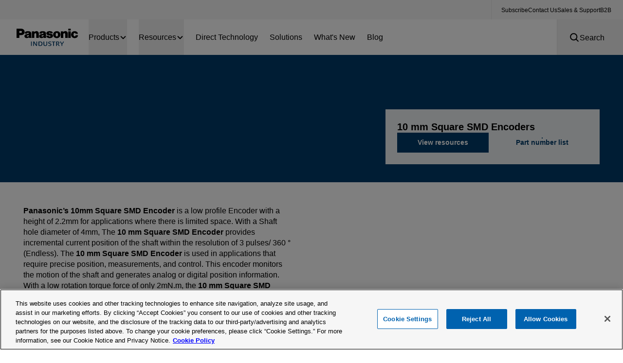

--- FILE ---
content_type: text/html; charset=utf-8
request_url: https://na.industrial.panasonic.com/products/switches-encoders-interface-devices/encoder-potentiometers/lineup/encoders/series/81814
body_size: 59466
content:
<!DOCTYPE html><html lang="en" class="scroll-pt-[75px] xxl:scroll-pt-[100px]"><head>
   <!-- The gtmId field gets replaced with the correct value dynamically during the post-build process -->
    <script>(function(w,d,s,l,i){w[l]=w[l]||[];w[l].push({'gtm.start':
        new Date().getTime(),event:'gtm.js'});var f=d.getElementsByTagName(s)[0],
        j=d.createElement(s),dl=l!='dataLayer'?'&l='+l:'';j.async=true;j.src=
        'https://www.googletagmanager.com/gtm.js?id='+i+dl;f.parentNode.insertBefore(j,f);
        })(window,document,'script','dataLayer','GTM-NPC74GD');</script>
	<meta charset="utf-8">
	<title>10 MM Square SMD Encoders | Panasonic Industrial Devices</title>
	<base href="/">

	<meta name="viewport" content="width=device-width, initial-scale=1, maximum-scale=1">

  <link rel="icon" type="image/x-icon" href="favicon.ico">
  <link rel="manifest" href="/manifest.json">
  <script src="https://cdn.onesignal.com/sdks/OneSignalSDK.js" async="async"></script>
  <script>
    const oneSignalId = 'b6616aca-3854-4f81-88f7-b85ee5de60fc';
    // Only start OneSignal if ID has been set
    // e29uZVNpZ25hbElkfQ== is b64 encoding of placeholder
    if (btoa(oneSignalId) !== 'e29uZVNpZ25hbElkfQ==') {
      var OneSignal = window.OneSignal || [];
      OneSignal.push(function() {
        OneSignal.init({
          appId: oneSignalId,
          allowLocalhostAsSecureOrigin: true,
          notifyButton: {
            enable: false
          },
          autoRegister: false
        });
      });
      OneSignal.push(function () {
        OneSignal.push(['registerForPushNotifications']);
      });
      OneSignal.push(function () {
        // Occurs when the user's subscription changes to a new value.
        OneSignal.on('subscriptionChange', function (isSubscribed) {
          OneSignal.getUserId().then(function (userId) {});
        });
      });
    }
  </script>

    <!-- RTP tag -->
    <script type="text/javascript">
        (function(c,h,a,f,i,e){c[a]=c[a]||function(){(c[a].q=c[a].q||[]).push(arguments)};
            c[a].a=i;c[a].e=e;var g=h.createElement("script");g.async=true;g.type="text/javascript";
            g.src=f+'?aid='+i;var b=h.getElementsByTagName("script")[0];b.parentNode.insertBefore(g,b);
        })(window,document,"rtp","//abrtp1-cdn.marketo.com/rtp-api/v1/rtp.js","panasonicindustrial");

        rtp('send','view');
        rtp('get', 'campaign',true);
    </script>
    <!-- End of RTP tag -->

    <script>
        (function(n,i,v,r,s,c,x,z){x=window.AwsRumClient={q:[],n:n,i:i,v:v,r:r,c:c};window[n]=function(c,p){x.q.push({c:c,p:p});};z=document.createElement('script');z.async=true;z.src=s;document.head.insertBefore(z,document.head.getElementsByTagName('script')[0]);})(
            'cwr',
            'f9026d15-4dc2-4ab3-8e11-54bad00ba1b8',
            '1.0.0',
            'us-east-2',
            'https://client.rum.us-east-1.amazonaws.com/1.5.x/cwr.js',
            {
                sessionSampleRate: 1,
                guestRoleArn: "arn:aws:iam::492155115333:role/RUM-Monitor-us-east-2-492155115333-8709095380661-Unauth",
                identityPoolId: "us-east-2:df72881f-8743-4d1c-b7a9-b4dab651abc9",
                endpoint: "https://dataplane.rum.us-east-2.amazonaws.com",
                telemetries: ["performance","errors","http"],
                allowCookies: true,
                enableXRay: false
            }
        );
    </script>
    <script>
        const OTCookieName = 'OptanonConsent';

        const OTCookieMatch = document.cookie.match(new RegExp('(^| )' + OTCookieName + '=([^;]+)'));
        if (OTCookieMatch) {
            const OTCookieValue = OTCookieMatch[2];
            if (OTCookieValue) {
                window._wq = window._wq || [];
                if (OTCookieValue.includes('C0004')) {
                    window._wq.push(function (W) {
                        W.consent(true);
                    });
                } else {
                    window._wq.push(function (W) {
                        W.consent(false);
                    });
                }
            }
        }
    </script>
<link rel="stylesheet" href="styles.2500f1320cf82916.css"><style ng-app-id="ng">.app-container[_ngcontent-ng-c135458439]{display:flex;flex-direction:column;justify-content:center;min-height:100%}.app-container__body[_ngcontent-ng-c135458439]{flex-grow:1}.app-container__body.hide-footer[_ngcontent-ng-c135458439]{min-height:100vh}</style><style ng-app-id="ng">.backdrop[_ngcontent-ng-c1649107679]{position:fixed;z-index:9999;height:100%;width:100%;opacity:0;left:0;top:0;background-color:#000000b3;transition:opacity .3s ease-in-out}.backdrop[_ngcontent-ng-c1649107679]   app-loader[_ngcontent-ng-c1649107679]{position:absolute;left:50%;top:50%;transform:translate(-50%,-50%)}.backdrop[_ngcontent-ng-c1649107679]   app-loader[_ngcontent-ng-c1649107679]:after{border-color:#fff;border-top-color:transparent}</style><style ng-app-id="ng">.header__dropdown-menu{position:absolute;top:100%;width:100%;z-index:0;max-height:calc(100vh - 75px);overflow-y:auto;overflow-x:hidden}@media only screen and (max-width: 1280px){.header__dropdown-menu{position:absolute;max-height:calc(100dvh - 75px);height:100vh;height:100dvh;top:0}}.header__dropdown-menu__products app-product-menu{width:100%}
</style><style ng-app-id="ng">[_nghost-ng-c696377746]{display:inline-block;fill:currentColor;width:var(--svg-icon-width, 1em);height:var(--svg-icon-height, 1em)}</style><style ng-app-id="ng">@media only screen and (max-width: 600px){.files-filters__category-tree[_ngcontent-ng-c33891143], .files-filters__additional[_ngcontent-ng-c33891143]{display:block!important}.files-filters__category-tree[_ngcontent-ng-c33891143] > div[_ngcontent-ng-c33891143] + div[_ngcontent-ng-c33891143], .files-filters__additional[_ngcontent-ng-c33891143] > div[_ngcontent-ng-c33891143] + div[_ngcontent-ng-c33891143]{margin-left:0;margin-top:20px}}</style><style ng-app-id="ng">[_nghost-ng-c3421143274]{display:block;width:100%}</style><style ng-app-id="ng">.lightbox{position:fixed;top:0;left:0;z-index:10000;width:100vw;height:100vh;display:flex;align-items:center;justify-content:center;padding:30px 0}.lightbox__background{background-color:#000000d9;height:100%;width:100%;position:absolute;top:0;left:0}.lightbox__content{z-index:1;display:block;position:relative;max-width:90vw;min-width:30vw}.lightbox__content iframe{width:70vw;height:45vw}.lightbox__content img{display:block;height:auto;width:auto;margin:0 auto;max-height:100%;max-width:100%}.lightbox__content iframe,.lightbox__content .ngxImageZoomContainer{max-height:calc(100vh - 100px)}.lightbox__content .ngxImageZoomContainer{max-width:100%}.lightbox__content .ngxImageZoomContainer>img{position:relative;top:50%;transform:translateY(-50%)}.lightbox__header{position:fixed;right:20px;top:20px;height:30px;width:100%;display:flex;flex-direction:row;align-items:center;justify-content:flex-end}.lightbox__close{cursor:pointer}
</style><style ng-app-id="ng">[_nghost-ng-c3020764793]     app-responsive-table .responsive-table th, [_nghost-ng-c3020764793]     app-responsive-table .responsive-table td{min-width:140px}[_nghost-ng-c3020764793]     app-responsive-table .responsive-table th:first-child, [_nghost-ng-c3020764793]     app-responsive-table .responsive-table td:first-child{min-width:185px}[_nghost-ng-c3020764793]     app-responsive-table .responsive-table td:first-child>div{display:flex;flex-wrap:nowrap;align-items:center;word-break:break-word}[_nghost-ng-c3020764793]     app-responsive-table .responsive-table.sticky td:first-child{white-space:normal}[_nghost-ng-c3020764793]     app-responsive-table .responsive-table .models__section--datasheet-cell{padding-left:40px!important}</style><meta name="title" content="10 MM Square SMD Encoders"><meta name="description" content="Panasonic’s 10mm Square SMD Encoder is a low profile Encoder with a height of 2.2mm for applications where there is limited space. With a Shaft hole diameter of 4mm, The 10 mm Square SMD Encoder provides incremental current position of the shaft within the resolution of 3 pulses/ 360 ° (Endless)."><meta name="abstract" content="Panasonic’s 10mm Square SMD Encoder is a low profile Encoder with a height of 2.2mm for applications where there is limited space. With a Shaft hole diameter of 4mm, The 10 mm Square SMD Encoder provides incremental current position of the shaft within the resolution of 3 pulses/ 360 ° (Endless)."><meta property="og:site-name" content="Panasonic Industrial Devices"><meta property="og:title" content="10 MM Square SMD Encoders"><meta name="twitter:card" content="summary"><meta name="twitter:description" content="Panasonic’s 10mm Square SMD Encoder is a low profile Encoder with a height of 2.2mm for applications where there is limited space. With a Shaft hole diameter of 4mm, The 10 mm Square SMD Encoder provides incremental current position of the shaft within the resolution of 3 pulses/ 360 ° (Endless)."><meta name="twitter:title" content="10 MM Square SMD Encoders"><meta name="google-site-verification" content="-Ro17uVbfh92gdCofqV_riIbA211JMgcNZqOmBrwMy4"><style ng-app-id="ng">app-responsive-table{display:block}app-responsive-table .responsive-table{position:relative;border-radius:3px;background-color:#fff}app-responsive-table .responsive-table table{min-width:100%;border-collapse:collapse;border-spacing:0px 0}app-responsive-table .responsive-table tr{height:50px;position:relative}app-responsive-table .responsive-table th,app-responsive-table .responsive-table td{min-width:120px;text-align:left;line-height:1.71;padding:20px 10px 20px 5px;vertical-align:middle;font-size:.875rem}app-responsive-table .responsive-table th.align-right,app-responsive-table .responsive-table td.align-right{text-align:right}app-responsive-table .responsive-table th:first-child,app-responsive-table .responsive-table td:first-child{padding-left:20px}app-responsive-table .responsive-table th:last-child,app-responsive-table .responsive-table td:last-child{padding-right:20px}@media only screen and (max-width: 768px){app-responsive-table .responsive-table th:first-child,app-responsive-table .responsive-table td:first-child{padding-left:10px}app-responsive-table .responsive-table th:last-child,app-responsive-table .responsive-table td:last-child{padding-right:10px}}app-responsive-table .responsive-table th{font-weight:700}app-responsive-table .responsive-table td:first-child img{vertical-align:middle;margin-right:15px}app-responsive-table .responsive-table td img{display:inline-block;height:auto;width:auto}app-responsive-table .responsive-table .responsive-table__wrapper{position:relative}app-responsive-table .responsive-table .responsive-table__wrapper .scrollable{z-index:1;position:relative;overflow-x:scroll;margin-left:0}app-responsive-table .responsive-table.sticky .responsive-table__wrapper:before{content:" ";position:absolute;width:1px;z-index:2;bottom:0;top:0;left:0;margin-left:210px;border-right:1px solid #E5E5E5}@media only screen and (max-width: 600px){app-responsive-table .responsive-table.sticky .responsive-table__wrapper:before{margin-left:calc(1*(44.5vw + 0px))}}@media only screen and (max-width: 420px){app-responsive-table .responsive-table.sticky .responsive-table__wrapper:before{margin-left:calc(1*(49.5vw + 0px))}}app-responsive-table .responsive-table.sticky .responsive-table__wrapper th:first-child,app-responsive-table .responsive-table.sticky .responsive-table__wrapper td:first-child{width:210px;min-width:210px;max-width:210px}@media only screen and (max-width: 600px){app-responsive-table .responsive-table.sticky .responsive-table__wrapper th:first-child,app-responsive-table .responsive-table.sticky .responsive-table__wrapper td:first-child{width:44.5vw;min-width:44.5vw;max-width:44.5vw}}@media only screen and (max-width: 420px){app-responsive-table .responsive-table.sticky .responsive-table__wrapper th:first-child,app-responsive-table .responsive-table.sticky .responsive-table__wrapper td:first-child{width:49.5vw;min-width:49.5vw;max-width:49.5vw}}app-responsive-table .responsive-table.sticky .responsive-table__wrapper th:nth-child(2),app-responsive-table .responsive-table.sticky .responsive-table__wrapper td:nth-child(2){padding-left:26px}app-responsive-table .responsive-table.sticky .responsive-table__wrapper td{white-space:nowrap}app-responsive-table .responsive-table.sticky .responsive-table__wrapper .scrollable{margin-left:210px}@media only screen and (max-width: 600px){app-responsive-table .responsive-table.sticky .responsive-table__wrapper .scrollable{margin-left:calc(1*(44.5vw + 0px))}}@media only screen and (max-width: 420px){app-responsive-table .responsive-table.sticky .responsive-table__wrapper .scrollable{margin-left:calc(1*(49.5vw + 0px))}}app-responsive-table .responsive-table.sticky .responsive-table__wrapper .scrollable table{margin-left:-210px;min-width:calc(100% + 210px)}@media only screen and (max-width: 600px){app-responsive-table .responsive-table.sticky .responsive-table__wrapper .scrollable table{margin-left:calc(-1*(44.5vw + 0px));min-width:calc(100% + 1*(44.5vw + 0px))}}@media only screen and (max-width: 420px){app-responsive-table .responsive-table.sticky .responsive-table__wrapper .scrollable table{margin-left:calc(-1*(49.5vw + 0px));min-width:calc(100% + 1*(49.5vw + 0px))}}app-responsive-table .responsive-table.sticky .responsive-table__wrapper .scrollable th:first-child,app-responsive-table .responsive-table.sticky .responsive-table__wrapper .scrollable td:first-child{opacity:0}app-responsive-table .responsive-table.sticky .responsive-table__wrapper .pinned{position:absolute;left:0;top:0}app-responsive-table .responsive-table.sticky .responsive-table__wrapper .pinned th:not(:first-child),app-responsive-table .responsive-table.sticky .responsive-table__wrapper .pinned td:not(:first-child){visibility:hidden}app-responsive-table .responsive-table.sticky .responsive-table__wrapper .pinned caption{visibility:hidden}
</style><style ng-app-id="ng">.comparison-table__image-container[_ngcontent-ng-c2693740774]{height:100px;text-align:center;margin-bottom:15px;display:flex}.comparison-table__image-container[_ngcontent-ng-c2693740774]   img[_ngcontent-ng-c2693740774]{max-height:100%}[_nghost-ng-c2693740774]     app-responsive-table .responsive-table table, [_nghost-ng-c2693740774]     app-responsive-table .responsive-table.sticky .responsive-table__wrapper .scrollable table{min-width:auto}[_nghost-ng-c2693740774]     app-responsive-table .responsive-table tbody tr th:not(:first-child), [_nghost-ng-c2693740774]     app-responsive-table .responsive-table tbody tr td:not(:first-child){width:265px;min-width:265px;max-width:265px}[_nghost-ng-c2693740774]     app-responsive-table .responsive-table tbody tr th:not(:first-child)>div, [_nghost-ng-c2693740774]     app-responsive-table .responsive-table tbody tr td:not(:first-child)>div{white-space:normal}[_nghost-ng-c2693740774]     app-responsive-table .responsive-table.sticky td:first-child{padding-right:30px;white-space:normal}@media only screen and (max-width: 420px){[_nghost-ng-c2693740774]     app-popup .popup{height:100%;width:100%}}@media only screen and (min-width: 1024px){[_nghost-ng-c2693740774]     app-popup .popup{height:700px;width:950px;max-height:calc(100vh - 200px)}}</style><style ng-app-id="ng">swiper-slide[_ngcontent-ng-c2791462837]{opacity:.5;transition:opacity .5s ease}.swiper-slide-active[_ngcontent-ng-c2791462837]{opacity:1}.two_col[_ngcontent-ng-c2791462837]   .swiper-slide-active[_ngcontent-ng-c2791462837] + swiper-slide[_ngcontent-ng-c2791462837]{opacity:1}.three_col[_ngcontent-ng-c2791462837]   .swiper-slide-active[_ngcontent-ng-c2791462837] + swiper-slide[_ngcontent-ng-c2791462837]{opacity:1}.three_col[_ngcontent-ng-c2791462837]   .swiper-slide-active[_ngcontent-ng-c2791462837] + swiper-slide[_ngcontent-ng-c2791462837] + swiper-slide[_ngcontent-ng-c2791462837]{opacity:1}.four_col[_ngcontent-ng-c2791462837]   .swiper-slide-active[_ngcontent-ng-c2791462837] + swiper-slide[_ngcontent-ng-c2791462837]{opacity:1}.four_col[_ngcontent-ng-c2791462837]   .swiper-slide-active[_ngcontent-ng-c2791462837] + swiper-slide[_ngcontent-ng-c2791462837] + swiper-slide[_ngcontent-ng-c2791462837]{opacity:1}.four_col[_ngcontent-ng-c2791462837]   .swiper-slide-active[_ngcontent-ng-c2791462837] + swiper-slide[_ngcontent-ng-c2791462837] + swiper-slide[_ngcontent-ng-c2791462837] + swiper-slide[_ngcontent-ng-c2791462837]{opacity:1}</style></head>
<body class="">

	<app-root _nghost-ng-c135458439="" ng-version="17.3.7" ng-server-context="ssr"><div _ngcontent-ng-c135458439="" class="app-container psceu panasonic-industry scroll-pt-[75px] xxl:scroll-pt-[100px]"><nav _ngcontent-ng-c135458439="" class="hidden xxl:block z-[999]"><ppl-upper-nav-bar _ngcontent-ng-c135458439=""><div class="bg-surface-grey-background px-small flex justify-end min-h-[40px]"><ul class="flex gap-small py-tiny border-l border-l-grey-line-rule pl-[20px]"><li _ngcontent-ng-c135458439="" class="ng-star-inserted"><a _ngcontent-ng-c135458439="" class="font-arial text-body-tiny hover:underline ng-star-inserted" href="/subscribe">Subscribe</a><!----><!----></li><li _ngcontent-ng-c135458439="" class="ng-star-inserted"><a _ngcontent-ng-c135458439="" class="font-arial text-body-tiny hover:underline ng-star-inserted" href="/contact-panasonic">Contact Us</a><!----><!----></li><li _ngcontent-ng-c135458439="" class="ng-star-inserted"><a _ngcontent-ng-c135458439="" class="font-arial text-body-tiny hover:underline ng-star-inserted" href="/distributors">Sales &amp; Support</a><!----><!----></li><li _ngcontent-ng-c135458439="" class="ng-star-inserted"><!----><a _ngcontent-ng-c135458439="" target="_blank" class="font-arial text-body-tiny hover:underline ng-star-inserted" href="https://panasonic.e2open.com/web/e2open/portal">B2B</a><!----></li><!----></ul></div></ppl-upper-nav-bar></nav><nav _ngcontent-ng-c135458439="" class="app-container__header sticky top-0 z-50"><app-header _ngcontent-ng-c135458439="" class="ng-tns-c4120861967-0"><div class="header-container sticky w-full z-[1000] ng-tns-c4120861967-0"><ppl-navbar class="ng-tns-c4120861967-0"><nav aria-label="Main Navigation" class="header__bottom overflow-hidden relative h-[75px] z-50 border-b-surface-invert border-b-[2px] flex py-0 xxl:pl-small bg--white"><div class="items-center justify-center flex xxl:hidden"><button class="pl-small w-[75px] lg:w-[135px]" aria-expanded="false"><span class="sr-only">Menu</span><ppl-icon fontsize="inherit" icon="bars" class="flex text-[32px] ng-star-inserted"><svg-icon role="img" aria-hidden="true" _nghost-ng-c696377746="" style="font-size: inherit;" aria-label="bars-icon" class="svg-icon-bars"><svg aria-hidden="true" focusable="false" data-prefix="fas" data-icon="bars" class="svg-inline--fa fa-bars fa-w-14" role="img" xmlns="http://www.w3.org/2000/svg" viewBox="0 0 448 512" fit="" height="100%" width="100%" preserveAspectRatio="xMidYMid meet"><path fill="currentColor" d="M16 132h416c8.837 0 16-7.163 16-16V76c0-8.837-7.163-16-16-16H16C7.163 60 0 67.163 0 76v40c0 8.837 7.163 16 16 16zm0 160h416c8.837 0 16-7.163 16-16v-40c0-8.837-7.163-16-16-16H16c-8.837 0-16 7.163-16 16v40c0 8.837 7.163 16 16 16zm0 160h416c8.837 0 16-7.163 16-16v-40c0-8.837-7.163-16-16-16H16c-8.837 0-16 7.163-16 16v40c0 8.837 7.163 16 16 16z"></path></svg></svg-icon></ppl-icon><span class="text-body-regular sr-only ng-star-inserted">Open Menu</span><!----><!----></button></div><div class="flex gap-[29px] w-full h-full justify-center"><div class="flex items-center"><a routerlink="/" aria-label="Home" class="logo-link" href="/"><img width="146" height="55" alt="Panasonic Logo" class="h-[55px]" src="assets/images/logos/panasonic-industry-logo.svg" id="GLOBAL--HEADER--img--panasonic-logo"></a></div><div class="header__bottom__menu grow items-center border-r border-border-light-grey hidden xxl:flex"><ul role="menu" class="flex h-full overflow-hidden"><li role="none" class="h-full relative px-xxsmall transition duration-500 group hover:bg-primary-50 after:transition after:duration-300 has-[.active]:after:translate-y-0 hover:after:translate-y-0 after:translate-y-[4px] after:absolute after:left-0 after:bottom-0 after:w-full after:h-[4px] after:bg-surface-invert ng-star-inserted"><button class="group-hover:text-surface-invert text-body-regular flex items-center gap-tiny h-full relative active ng-star-inserted" aria-expanded="false"> Products <ppl-icon icon="chevron-down" class="flex duration-500 transition"><svg-icon role="img" aria-hidden="true" _nghost-ng-c696377746="" style="font-size: var(--svg-icon-font-size-md, 1rem);" aria-label="chevron-down-icon" class="svg-icon-chevron-down"><svg viewBox="0 0 16 17" fill="none" xmlns="http://www.w3.org/2000/svg" fit="" height="100%" width="100%" preserveAspectRatio="xMidYMid meet" focusable="false"><g id="Icon"><path id="Icon_2" d="M12.6666 6.5L7.99998 11.1667L3.33331 6.5" stroke="currentColor" stroke-width="2" stroke-linecap="round" stroke-linejoin="round"></path></g></svg></svg-icon></ppl-icon></button><!----><!----><!----><!----><!----></li><li role="none" class="h-full relative px-xxsmall transition duration-500 group hover:bg-primary-50 after:transition after:duration-300 has-[.active]:after:translate-y-0 hover:after:translate-y-0 after:translate-y-[4px] after:absolute after:left-0 after:bottom-0 after:w-full after:h-[4px] after:bg-surface-invert ng-star-inserted"><!----><button class="group-hover:text-surface-invert text-body-regular flex items-center gap-tiny h-full relative ng-star-inserted" aria-expanded="false"> Resources <ppl-icon icon="chevron-down" class="flex duration-500 transition"><svg-icon role="img" aria-hidden="true" _nghost-ng-c696377746="" style="font-size: var(--svg-icon-font-size-md, 1rem);" aria-label="chevron-down-icon" class="svg-icon-chevron-down"><svg viewBox="0 0 16 17" fill="none" xmlns="http://www.w3.org/2000/svg" fit="" height="100%" width="100%" preserveAspectRatio="xMidYMid meet" focusable="false"><g id="Icon"><path id="Icon_2" d="M12.6666 6.5L7.99998 11.1667L3.33331 6.5" stroke="currentColor" stroke-width="2" stroke-linecap="round" stroke-linejoin="round"></path></g></svg></svg-icon></ppl-icon></button><!----><!----><!----><!----></li><li role="none" class="h-full relative px-xxsmall transition duration-500 group hover:bg-primary-50 after:transition after:duration-300 has-[.active]:after:translate-y-0 hover:after:translate-y-0 after:translate-y-[4px] after:absolute after:left-0 after:bottom-0 after:w-full after:h-[4px] after:bg-surface-invert ng-star-inserted"><!----><!----><a routerlinkactive="active" role="menuitem" class="group-hover:text-[#003b68] text-body-regular flex items-center h-full relative ng-star-inserted" href="/panasonic-direct-technology">Direct Technology</a><!----><!----><!----></li><li role="none" class="h-full relative px-xxsmall transition duration-500 group hover:bg-primary-50 after:transition after:duration-300 has-[.active]:after:translate-y-0 hover:after:translate-y-0 after:translate-y-[4px] after:absolute after:left-0 after:bottom-0 after:w-full after:h-[4px] after:bg-surface-invert ng-star-inserted"><!----><!----><a routerlinkactive="active" role="menuitem" class="group-hover:text-[#003b68] text-body-regular flex items-center h-full relative ng-star-inserted" href="/market-solutions">Solutions</a><!----><!----><!----></li><li role="none" class="h-full relative px-xxsmall transition duration-500 group hover:bg-primary-50 after:transition after:duration-300 has-[.active]:after:translate-y-0 hover:after:translate-y-0 after:translate-y-[4px] after:absolute after:left-0 after:bottom-0 after:w-full after:h-[4px] after:bg-surface-invert ng-star-inserted"><!----><!----><a routerlinkactive="active" role="menuitem" class="group-hover:text-[#003b68] text-body-regular flex items-center h-full relative ng-star-inserted" href="/whats-new">What's New</a><!----><!----><!----></li><li role="none" class="h-full relative px-xxsmall transition duration-500 group hover:bg-primary-50 after:transition after:duration-300 has-[.active]:after:translate-y-0 hover:after:translate-y-0 after:translate-y-[4px] after:absolute after:left-0 after:bottom-0 after:w-full after:h-[4px] after:bg-surface-invert ng-star-inserted"><!----><!----><a routerlinkactive="active" role="menuitem" class="group-hover:text-[#003b68] text-body-regular flex items-center h-full relative ng-star-inserted" href="/blog">Blog</a><!----><!----><!----></li><!----></ul></div></div><div class="flex items-center relative transition delay-[250] duration-500 xxl:group after:transition after:duration-300 xxl:hover:after:translate-y-0 after:translate-y-[4px] after:absolute after:left-0 after:bottom-0 after:w-full after:h-[4px] after:bg-surface-invert xxl:hover:bg-primary-50"><button aria-label="Search" class="px-small h-full flex items-center justify-end xxl:justify-start xxl:group-hover:text-[#003b68] gap-tiny xxl:gap-[14px] w-[75px] lg:w-[135px] pl-0 xxl:pl-small" aria-expanded="false" id="GLOBAL--HEADER--button--search"><ppl-icon fontsize="inherit" icon="search" class="flex text-[32px] lg:text-[22px] ng-star-inserted"><svg-icon role="img" aria-hidden="true" _nghost-ng-c696377746="" style="font-size: inherit;" aria-label="search-icon" class="svg-icon-search"><svg viewBox="0 0 20 21" fill="none" xmlns="http://www.w3.org/2000/svg" fit="" height="100%" width="100%" preserveAspectRatio="xMidYMid meet" focusable="false"><g id="Frame"><path id="Vector" d="M18.1632 17.3366L14.453 13.6249C15.5654 12.1753 16.0848 10.3568 15.9057 8.53828C15.7267 6.71981 14.8626 5.03752 13.4888 3.8327C12.115 2.62787 10.3344 1.99072 8.5081 2.05049C6.68181 2.11026 4.94663 2.86247 3.65455 4.15455C2.36247 5.44663 1.61026 7.18181 1.55049 9.0081C1.49072 10.8344 2.12787 12.615 3.3327 13.9888C4.53752 15.3626 6.21981 16.2267 8.03828 16.4057C9.85676 16.5848 11.6753 16.0654 13.1249 14.953L16.8382 18.6671C16.9254 18.7543 17.0289 18.8235 17.1428 18.8707C17.2568 18.9179 17.3789 18.9421 17.5022 18.9421C17.6256 18.9421 17.7477 18.9179 17.8616 18.8707C17.9756 18.8235 18.0791 18.7543 18.1663 18.6671C18.2535 18.5799 18.3227 18.4763 18.3699 18.3624C18.4171 18.2485 18.4414 18.1263 18.4414 18.003C18.4414 17.8797 18.4171 17.7576 18.3699 17.6436C18.3227 17.5297 18.2535 17.4262 18.1663 17.339L18.1632 17.3366ZM3.43739 9.24989C3.43739 8.19918 3.74897 7.17206 4.33271 6.29843C4.91646 5.42479 5.74615 4.74387 6.71689 4.34178C7.68762 3.93969 8.75579 3.83449 9.78631 4.03947C10.8168 4.24446 11.7634 4.75042 12.5064 5.49339C13.2494 6.23635 13.7553 7.18295 13.9603 8.21348C14.1653 9.244 14.0601 10.3122 13.658 11.2829C13.2559 12.2536 12.575 13.0833 11.7014 13.6671C10.8277 14.2508 9.80061 14.5624 8.74989 14.5624C7.34137 14.5609 5.99096 14.0008 4.99499 13.0048C3.99901 12.0088 3.43884 10.6584 3.43739 9.24989Z" fill="currentColor"></path></g></svg></svg-icon></ppl-icon><span class="sr-only ng-star-inserted">Open search</span><!----><!----><div class="text-body-regular hidden lg:block overflow-hidden h-[20px]"><div class="flex flex-col transition-transform duration-500 translate-y-[-50%]"><span aria-hidden="true" class="hover:underline">Close</span><span aria-hidden="true">Search</span></div></div></button></div></nav></ppl-navbar><div class="translate-y-[-100%] transition-transform duration-500 header__search bg-surface-invert py-xsmall absolute z-[2] w-full ng-tns-c4120861967-0"><ppl-layout-section class="ng-tns-c4120861967-0"><section class="duration-700 ease-in-out flex justify-center transition-colors overflow-x-clip"><div class="lg:px-[40px] px-small w-full xl:px-large xxl:px-large xxxl:px-0 xxxl:w-[1280px]"><app-search-form _nghost-ng-c882076941=""><form _ngcontent-ng-c882076941="" novalidate="" autocomplete="off" class="ng-untouched ng-pristine ng-invalid"><ppl-search-inputs _ngcontent-ng-c882076941=""><div class="flex gap-xsmall justify-between flex-wrap xxl:flex-nowrap ng-untouched ng-pristine ng-invalid"><div class="w-full lg:w-auto"><label for="search-inputs__type--29556"><span class="sr-only">Search Type</span></label><select additionalclassnames="h-[45px] min-w-[182px] font-normal text-text-disabled w-full" pplselect="" formcontrolname="type" id="search-inputs__type--29556" class="cursor-pointer py-xxsmall border-0 px-small pr-[45px] bg-white prose font-bold appearance-none relative bg-chevron-down bg-no-repeat bg-[right_24px_center] bg-[length:12px_12px] h-[45px] min-w-[182px] font-normal text-text-disabled w-full ng-untouched ng-pristine ng-valid"><option value="Search Options" class="ng-star-inserted">Search Options</option><option value="Datasheets" class="ng-star-inserted">Datasheets</option><option value="Parametric" class="ng-star-inserted">Parametric</option><option value="Stock Check" class="ng-star-inserted">Stock Check</option><option value="Products" class="ng-star-inserted">Products</option><option value="Compliance Documents" class="ng-star-inserted">Compliance Documents</option><option value="Content" class="ng-star-inserted">Content</option><!----><ppl-icon class="absolute right-0 ng-star-inserted"><svg-icon role="img" aria-hidden="true" _nghost-ng-c696377746="" style="font-size: inherit;" aria-label="chevron-right-icon" class="svg-icon-chevron-right"><svg xmlns="http://www.w3.org/2000/svg" viewBox="0 0 24 24" fill="currentColor" fit="" height="100%" width="100%" preserveAspectRatio="xMidYMid meet" focusable="false"><path fill-rule="evenodd" d="M16.28 11.47a.75.75 0 010 1.06l-7.5 7.5a.75.75 0 01-1.06-1.06L14.69 12 7.72 5.03a.75.75 0 011.06-1.06l7.5 7.5z" clip-rule="evenodd"></path></svg></svg-icon></ppl-icon></select><!----></div><div class="grow ng-star-inserted"><label for="search-inputs__term--29556"><span class="sr-only">Search Term</span></label><input additionalclassnames="h-[45px] w-full font-normal max-w-full" ppltextinput="" formcontrolname="query" type="text" id="search-inputs__term--29556" placeholder="" value="" class="border-0 placeholder:text-text-disabled py-xxsmall px-small bg-white prose appearance-none relative h-[45px] w-full font-normal max-w-full ng-untouched ng-pristine ng-invalid"><!----></div><!----><!----><!----><!----><button type="submit" pplbutton="" additionalclassnames="h-[45px] w-[45px]" disabled="" class="text-button-small xl:text-button-regular gap-xtiny xl:gap-[6px] after:border-[1px] xl:after:border-[2px] relative font-arial flex gap-tiny w-[36px] h-[36px] xl:w-[44px] xl:h-[44px] after:absolute after:inset-[0] text-surface-button after:border-white bg-white disabled:bg-border-light-grey disabled:text-grey-dark-overlay disabled:hover:after:content-none hover:text-text-invert hover:bg-transparent hover:after:content hover:after:absolute hover:after:inset-[0] disabled:opacity-30 h-[45px] w-[45px]" id="GLOBAL--SEARCH--button--submit"><span class="sr-only">Search</span><ppl-icon class="flex h-full w-full items-center justify-center text-[22px] xl:text-[28px] absolute ng-star-inserted"><svg-icon role="img" aria-hidden="true" _nghost-ng-c696377746="" style="font-size: inherit;" aria-label="search-icon" class="svg-icon-search"><svg viewBox="0 0 20 21" fill="none" xmlns="http://www.w3.org/2000/svg" fit="" height="100%" width="100%" preserveAspectRatio="xMidYMid meet" focusable="false"><g id="Frame"><path id="Vector" d="M18.1632 17.3366L14.453 13.6249C15.5654 12.1753 16.0848 10.3568 15.9057 8.53828C15.7267 6.71981 14.8626 5.03752 13.4888 3.8327C12.115 2.62787 10.3344 1.99072 8.5081 2.05049C6.68181 2.11026 4.94663 2.86247 3.65455 4.15455C2.36247 5.44663 1.61026 7.18181 1.55049 9.0081C1.49072 10.8344 2.12787 12.615 3.3327 13.9888C4.53752 15.3626 6.21981 16.2267 8.03828 16.4057C9.85676 16.5848 11.6753 16.0654 13.1249 14.953L16.8382 18.6671C16.9254 18.7543 17.0289 18.8235 17.1428 18.8707C17.2568 18.9179 17.3789 18.9421 17.5022 18.9421C17.6256 18.9421 17.7477 18.9179 17.8616 18.8707C17.9756 18.8235 18.0791 18.7543 18.1663 18.6671C18.2535 18.5799 18.3227 18.4763 18.3699 18.3624C18.4171 18.2485 18.4414 18.1263 18.4414 18.003C18.4414 17.8797 18.4171 17.7576 18.3699 17.6436C18.3227 17.5297 18.2535 17.4262 18.1663 17.339L18.1632 17.3366ZM3.43739 9.24989C3.43739 8.19918 3.74897 7.17206 4.33271 6.29843C4.91646 5.42479 5.74615 4.74387 6.71689 4.34178C7.68762 3.93969 8.75579 3.83449 9.78631 4.03947C10.8168 4.24446 11.7634 4.75042 12.5064 5.49339C13.2494 6.23635 13.7553 7.18295 13.9603 8.21348C14.1653 9.244 14.0601 10.3122 13.658 11.2829C13.2559 12.2536 12.575 13.0833 11.7014 13.6671C10.8277 14.2508 9.80061 14.5624 8.74989 14.5624C7.34137 14.5609 5.99096 14.0008 4.99499 13.0048C3.99901 12.0088 3.43884 10.6584 3.43739 9.24989Z" fill="currentColor"></path></g></svg></svg-icon></ppl-icon></button><!----></div></ppl-search-inputs></form></app-search-form></div></section></ppl-layout-section></div><!----><div class="relative z-[1] ng-tns-c4120861967-0"><app-header-mega-menu class="ng-tns-c4120861967-0 ng-tns-c1296065653-2"><!----><!----><!----><!----><!----><!----><!----></app-header-mega-menu></div><!----></div></app-header></nav><main _ngcontent-ng-c135458439="" class="app-container__body"><router-outlet _ngcontent-ng-c135458439=""></router-outlet><app-series-container _nghost-ng-c3020764793="" class="ng-tns-c3020764793-5 ng-star-inserted"><div _ngcontent-ng-c3020764793="" class="relative ng-tns-c3020764793-5"><ppl-product-hero-banner _ngcontent-ng-c3020764793="" variant="feature" class="ng-tns-c3020764793-5"><div class="relative"><ppl-layout-section><section class="bg-surface-invert dark duration-700 ease-in-out flex justify-center transition-colors overflow-x-clip"><div class="lg:px-[40px] px-small w-full xl:px-large xxl:px-large xxxl:px-0 xxxl:w-[1280px]"><div class="py-large xxl:py-huge lg:gap-x-[24px] lg:grid lg:grid-cols-12 xxl:min-h-[100px]"><div class="flex flex-col gap-tiny lg:gap-xsmall lg:col-span-6 xxl:col-span-7"><div class="opacity-0 ng-star-inserted"><ppl-product-breadcrumb _ngcontent-ng-c3020764793=""><ul ppleyebrow="" class="flex gap-x-xxtiny gap-y-xtiny flex-wrap font-arial text-text-eyebrow text-eyebrow-small xl:text-eyebrow"><li class="text-white opacity-60 last:opacity-100 flex items-center ng-star-inserted"><span class="hover:underline focus-within:ring-2 focus-within:ring-white"><a _ngcontent-ng-c3020764793="" class="ng-tns-c3020764793-5 ng-star-inserted" href="/products/switches-encoders-interface-devices">Switches, Encoders, &amp; Interface Devices</a><!----></span><ppl-icon class="flex items-center"><svg-icon role="img" aria-hidden="true" _nghost-ng-c696377746="" style="font-size: var(--svg-icon-font-size-md, 1rem);" aria-label="chevron-right-icon" class="svg-icon-chevron-right"><svg xmlns="http://www.w3.org/2000/svg" viewBox="0 0 24 24" fill="currentColor" fit="" height="100%" width="100%" preserveAspectRatio="xMidYMid meet" focusable="false"><path fill-rule="evenodd" d="M16.28 11.47a.75.75 0 010 1.06l-7.5 7.5a.75.75 0 01-1.06-1.06L14.69 12 7.72 5.03a.75.75 0 011.06-1.06l7.5 7.5z" clip-rule="evenodd"></path></svg></svg-icon></ppl-icon></li><!----><li class="text-white opacity-60 last:opacity-100 flex items-center ng-star-inserted"><span class="hover:underline focus-within:ring-2 focus-within:ring-white"><a _ngcontent-ng-c3020764793="" class="ng-tns-c3020764793-5 ng-star-inserted" href="/products/switches-encoders-interface-devices/encoder-potentiometers">Encoder &amp; Potentiometers</a><!----></span><ppl-icon class="flex items-center"><svg-icon role="img" aria-hidden="true" _nghost-ng-c696377746="" style="font-size: var(--svg-icon-font-size-md, 1rem);" aria-label="chevron-right-icon" class="svg-icon-chevron-right"><svg xmlns="http://www.w3.org/2000/svg" viewBox="0 0 24 24" fill="currentColor" fit="" height="100%" width="100%" preserveAspectRatio="xMidYMid meet" focusable="false"><path fill-rule="evenodd" d="M16.28 11.47a.75.75 0 010 1.06l-7.5 7.5a.75.75 0 01-1.06-1.06L14.69 12 7.72 5.03a.75.75 0 011.06-1.06l7.5 7.5z" clip-rule="evenodd"></path></svg></svg-icon></ppl-icon></li><!----><li class="text-white opacity-60 last:opacity-100 flex items-center ng-star-inserted"><span class="hover:underline focus-within:ring-2 focus-within:ring-white"><a _ngcontent-ng-c3020764793="" class="ng-tns-c3020764793-5 ng-star-inserted" href="/products/switches-encoders-interface-devices/encoder-potentiometers/encoders">Encoders</a><!----></span><ppl-icon class="flex items-center"><svg-icon role="img" aria-hidden="true" _nghost-ng-c696377746="" style="font-size: var(--svg-icon-font-size-md, 1rem);" aria-label="chevron-right-icon" class="svg-icon-chevron-right"><svg xmlns="http://www.w3.org/2000/svg" viewBox="0 0 24 24" fill="currentColor" fit="" height="100%" width="100%" preserveAspectRatio="xMidYMid meet" focusable="false"><path fill-rule="evenodd" d="M16.28 11.47a.75.75 0 010 1.06l-7.5 7.5a.75.75 0 01-1.06-1.06L14.69 12 7.72 5.03a.75.75 0 011.06-1.06l7.5 7.5z" clip-rule="evenodd"></path></svg></svg-icon></ppl-icon></li><!----><!----></ul><!----></ppl-product-breadcrumb></div><h1 pplheading="" size="h1" class="text-white opacity-0 font-arial text-h1-xs xxl:text-h1-xxxl ng-star-inserted">10 mm Square SMD Encoders</h1><!----><!----><!----></div></div></div></section></ppl-layout-section></div></ppl-product-hero-banner><div _ngcontent-ng-c3020764793="" class="absolute -bottom-huge w-full h-huge lg:hidden bg-surface-invert ng-tns-c3020764793-5"></div></div><ppl-layout-section _ngcontent-ng-c3020764793="" class="ng-tns-c3020764793-5"><section class="duration-700 ease-in-out flex justify-center transition-colors overflow-x-clip"><div class="lg:px-[40px] px-small w-full xl:px-large xxl:px-large xxxl:px-0 xxxl:w-[1280px]"><div _ngcontent-ng-c3020764793="" class="grid grid-cols-12 gap-y-medium gap-x-small mb-xlarge"><div _ngcontent-ng-c3020764793="" class="order-2 lg:order-1 col-span-12 lg:col-start-1 lg:col-end-9 xxl:col-end-8 xxxl:col-end-8 ng-tns-c3020764793-5"><div _ngcontent-ng-c3020764793="" class="flex flex-col ng-tns-c3020764793-5"><!----><div _ngcontent-ng-c3020764793="" pplinjectscripts="" additionalclassnames="lg:pt-large xxxl:pt-huge" pplbody="" class="ng-tns-c3020764793-5 prose prose-sm xl:prose lg:pt-large xxxl:pt-huge ng-star-inserted"><p><strong>Panasonic’s 10mm Square SMD Encoder</strong>&nbsp;is&nbsp;a low profile Encoder with a height of 2.2mm for applications where there is limited space. With a Shaft hole diameter of 4mm, The <strong>10 mm Square SMD Encoder </strong>provides incremental current position of the shaft within the resolution of 3 pulses/ 360 ° (Endless). The <strong>10 mm Square SMD Encoder</strong> is used in applications that require precise position, measurements, and control. This encoder monitors the motion of the shaft and generates analog or digital position information. With a low rotation torque force of only 2mN.m, the <strong>10 mm Square SMD Encoder</strong> is a very light touch in terms of operation. It also qualifies to be used in any industrial or commercial designs with -40 °C to +85°C operating temperature range.</p>

<p><strong>Features and Benefits</strong></p>

<ul>
	<li>Low Profile H=2.2 mm, Shaft Hole Diameters Of Up To 4mm</li>
	<li>Light Operation With a Rotation Torque Of 2mN-m</li>
	<li>Automatic Mounting And SMDs</li>
</ul>

<p><strong>Applications</strong></p>

<ul>
	<li>Air Conditioning Temperature Controls</li>
	<li>Input Of Operation Units</li>
	<li>Computer Peripherals</li>
</ul>
</div><!----><!----></div></div><div _ngcontent-ng-c3020764793="" class="order-1 lg:order-3 col-span-12 lg:col-start-9 xxl:col-start-10 xxxl:col-start-9 xxxl:col-end-13 lg:mb-[-150px] ng-tns-c3020764793-5"><div _ngcontent-ng-c3020764793="" class="lg:sticky lg:top-[274px] ng-tns-c3020764793-5"><div _ngcontent-ng-c3020764793="" class="relative lg:translate-y-[-150px] ng-tns-c3020764793-5"><ppl-product-feature-card _ngcontent-ng-c3020764793="" class="ng-tns-c3020764793-5"><div class="flex flex-col"><div _ngcontent-ng-c3020764793="" class="block image bg-white aspect-[629/347] relative flex items-center justify-center ng-star-inserted"><img _ngcontent-ng-c3020764793="" class="absolute object-contain h-full w-full ng-tns-c3020764793-5" alt="Series image for 10 mm Square SMD Encoders" src="//api.pim.na.industrial.panasonic.com/file_stream/main/fileversion/279249" style="opacity: 0;"></div><!----><!----><div class="bg-surface-secondary flex flex-col gap-xsmall lg:p-small p-xsmall"><div class="gap-tiny flex flex-col"><!----><!----><!----><div class="flex gap-small justify-between"><h2 pplheading="" class="font-arial text-h5-xs xxl:text-h5-xxxl ng-star-inserted">10 mm Square SMD Encoders</h2><!----><!----><!----><div _ngcontent-ng-c3020764793="" class="flex gap-xtiny flex-col tag"><!----><!----><!----></div></div></div><!----><div _ngcontent-ng-c3020764793="" class="buttons grid xxl:grid-cols-2 grid-cols-1 gap-xsmall ng-star-inserted"><button _ngcontent-ng-c3020764793="" pplbutton="" size="small" class="ng-tns-c3020764793-5 text-button-small p-button-small relative font-arial flex gap-tiny justify-center bg-surface-button text-text-invert hover:bg-surface-button-hover focus-within:bg-surface-button-hover disabled:bg-border-light-grey disabled:text-grey-dark-overlay ng-star-inserted" id="PRODUCTS_switches-encoders-interface-devices_encoder-potentiometers_lineup_encoders_series_81814--DETAILS--button--resources">View resources</button><!----><!----><button _ngcontent-ng-c3020764793="" pplbutton="" size="small" variant="secondary" class="ng-tns-c3020764793-5 text-button-small p-button-small after:border-[1px] relative font-arial flex justify-center bg-transparent after:absolute after:inset-[0] text-surface-button hover:bg-surface-button hover:after:content-none hover:text-white disabled:bg-border-light-grey disabled:text-grey-dark-overlay disabled:dark:text-grey-dark-overlay disabled:after:content-none">Part number list</button><!----></div><!----><!----></div></div></ppl-product-feature-card></div></div></div></div></div></section></ppl-layout-section><div _ngcontent-ng-c3020764793="" id="part-list-anchor" class="ng-tns-c3020764793-5"></div><ppl-layout-section _ngcontent-ng-c3020764793="" layoutstyle="secondary" class="block overflow-hidden ng-tns-c3020764793-5 ng-star-inserted"><section class="bg-surface-secondary duration-700 ease-in-out flex justify-center transition-colors overflow-x-clip py-medium lg:py-large xxl:py-xlarge"><div class="lg:px-[40px] px-small w-full xl:px-large xxl:px-large xxxl:px-0 xxxl:w-[1280px]"><div _ngcontent-ng-c3020764793="" class="flex flex-col gap-medium"><div _ngcontent-ng-c3020764793="" class="flex justify-between ng-tns-c3020764793-5"><h2 _ngcontent-ng-c3020764793="" pplheading="" size="h2" class="ng-tns-c3020764793-5 font-arial text-h2-xs xxl:text-h2-xxxl">Part number list</h2><!----><div _ngcontent-ng-c3020764793="" class="results ng-tns-c3020764793-5 ng-star-inserted"><span _ngcontent-ng-c3020764793="" class="ng-tns-c3020764793-5">Results <strong _ngcontent-ng-c3020764793="" class="ng-tns-c3020764793-5">1</strong></span></div><!----></div><div _ngcontent-ng-c3020764793="" class="ng-tns-c3020764793-5"><!----><app-responsive-table _ngcontent-ng-c3020764793="" class="ng-tns-c3020764793-5"><div class="responsive-table sticky"><div class="responsive-table__wrapper"><div class="scrollable"><table _ngcontent-ng-c3020764793="" class="ng-tns-c3020764793-5 ng-star-inserted"><caption _ngcontent-ng-c3020764793="" class="sr-only ng-tns-c3020764793-5"> Models table for series 10 mm Square SMD Encoders </caption><thead _ngcontent-ng-c3020764793="" class="ng-tns-c3020764793-5 ng-star-inserted"><tr _ngcontent-ng-c3020764793="" class="ng-tns-c3020764793-5"><th _ngcontent-ng-c3020764793="" class="ng-tns-c3020764793-5 ng-star-inserted">Part No.</th><!----><!----><th _ngcontent-ng-c3020764793="" class="ng-tns-c3020764793-5 ng-star-inserted">Datasheet</th><!----><!----><th _ngcontent-ng-c3020764793="" class="ng-tns-c3020764793-5 ng-star-inserted">Features</th><!----><!----><th _ngcontent-ng-c3020764793="" class="ng-tns-c3020764793-5 ng-star-inserted">Resolution</th><!----><!----><th _ngcontent-ng-c3020764793="" class="ng-tns-c3020764793-5 ng-star-inserted">Detents (point)</th><!----><!----><th _ngcontent-ng-c3020764793="" class="ng-tns-c3020764793-5 ng-star-inserted">Detents (points)</th><!----><!----><th _ngcontent-ng-c3020764793="" class="ng-tns-c3020764793-5 ng-star-inserted">Rotation Torque (mNm)</th><!----><!----><th _ngcontent-ng-c3020764793="" class="ng-tns-c3020764793-5 ng-star-inserted">Rotation Life (Cycles)</th><!----><!----><th _ngcontent-ng-c3020764793="" class="ng-tns-c3020764793-5 ng-star-inserted">Rotation life (cycle)</th><!----><!----><th _ngcontent-ng-c3020764793="" class="ng-tns-c3020764793-5 ng-star-inserted">RoHS (Compliance Certificate)</th><!----><!----><th _ngcontent-ng-c3020764793="" class="ng-tns-c3020764793-5 ng-star-inserted">Reach (Report of Confirmation) </th><!----><!----><!----></tr></thead><!----><tbody _ngcontent-ng-c3020764793="" class="ng-tns-c3020764793-5 ng-star-inserted"><tr _ngcontent-ng-c3020764793="" class="even:bg-white odd:bg-surface-grey-background ng-tns-c3020764793-5 ng-star-inserted"><td _ngcontent-ng-c3020764793="" class="models__section--title-cell ng-tns-c3020764793-5 ng-star-inserted"><div _ngcontent-ng-c3020764793="" class="flex flex-col gap-xtiny justify-start ng-tns-c3020764793-5"><a _ngcontent-ng-c3020764793="" ppleyebrow="" class="hover:underline focus-visible:underline ng-tns-c3020764793-5 font-arial text-text-eyebrow text-eyebrow-small xl:text-eyebrow" id="PRODUCTS_switches-encoders-interface-devices_encoder-potentiometers_lineup_encoders_series_81814--MODEL-LIST--a--81815" href="/products/switches-encoders-interface-devices/encoder-potentiometers/lineup/encoders/series/81814/model/81815"><strong _ngcontent-ng-c3020764793="" class="ng-tns-c3020764793-5 ng-star-inserted">EVQVV</strong><!----></a><!----><!----></div></td><!----><!----><!----><!----><!----><!----><!----><td _ngcontent-ng-c3020764793="" class="models__section--datasheet-cell ng-tns-c3020764793-5 ng-star-inserted"><a _ngcontent-ng-c3020764793="" target="_blank" aria-label="Download datasheet" class="ng-tns-c3020764793-5" href="//api.pim.na.industrial.panasonic.com/file_stream/main/fileversion/2614" id="PRODUCTS_switches-encoders-interface-devices_encoder-potentiometers_lineup_encoders_series_81814--DATASHEET--a--2609"><ppl-icon _ngcontent-ng-c3020764793="" fontsize="26px" icon="pdf" class="ng-tns-c3020764793-5"><svg-icon role="img" aria-hidden="true" _nghost-ng-c696377746="" style="font-size: 26px;" aria-label="pdf-icon" class="svg-icon-pdf"><svg viewBox="0 0 11 15" fill="none" xmlns="http://www.w3.org/2000/svg" fit="" height="100%" width="100%" preserveAspectRatio="xMidYMid meet" focusable="false"><g id="Layer_1" clip-path="url(#clip0_3729_237)"><path id="Vector" d="M6.79 4.875H10.5V13.8467C10.5 14.0333 10.4417 14.185 10.3133 14.3133C10.185 14.4417 10.0333 14.5 9.84667 14.5H0.653333C0.466667 14.5 0.315 14.4417 0.186667 14.3133C0.0583333 14.185 0 14.0217 0 13.8467V1.15333C0 0.966667 0.0583333 0.815 0.186667 0.686667C0.315 0.558333 0.478333 0.5 0.653333 0.5H6.125V4.21C6.125 4.39667 6.18333 4.54833 6.31167 4.67667C6.44 4.805 6.59167 4.86333 6.77833 4.86333L6.79 4.875ZM6.56833 9.565C6.3 9.40167 6.06667 9.20333 5.88 8.95833C5.68167 8.70167 5.51833 8.41 5.40167 8.095L5.425 8.04833C5.51833 7.675 5.57667 7.38333 5.6 7.17333C5.65833 6.89333 5.64667 6.61333 5.57667 6.33333C5.55333 6.15833 5.47167 6.00667 5.33167 5.89C5.215 5.785 5.075 5.73833 4.92333 5.72667C4.77167 5.72667 4.63167 5.75 4.50333 5.83167C4.375 5.90167 4.29333 6.00667 4.24667 6.14667C4.18833 6.45 4.17667 6.75333 4.22333 7.05667C4.29333 7.465 4.375 7.86167 4.46833 8.25833C4.29333 8.66667 4.11833 9.08667 3.92 9.50667C3.69833 9.97333 3.51167 10.335 3.36 10.6033C2.905 10.825 2.50833 11.105 2.14667 11.4433C1.72667 11.8517 1.645 12.19 1.86667 12.47C1.94833 12.5633 2.04167 12.6217 2.15833 12.6683C2.25167 12.715 2.35667 12.7383 2.45 12.7383C2.60167 12.7267 2.74167 12.6917 2.87 12.6217C2.99833 12.5517 3.115 12.4583 3.20833 12.3417C3.55833 11.945 3.87333 11.5133 4.11833 11.0467L4.52667 10.9183C4.92333 10.7783 5.215 10.685 5.41333 10.6267C5.69333 10.545 5.985 10.475 6.27667 10.4167C6.56833 10.58 6.88333 10.7083 7.19833 10.8017C7.46667 10.895 7.735 10.9417 8.02667 10.9533C8.13167 10.9533 8.23667 10.9417 8.34167 10.895C8.44667 10.8483 8.52833 10.79 8.58667 10.7083C8.70333 10.5683 8.76167 10.405 8.75 10.2067C8.75 10.0317 8.69167 9.88 8.56333 9.75167C8.42333 9.64667 8.27167 9.57667 8.12 9.54167C7.95667 9.495 7.79333 9.48333 7.61833 9.495C7.26833 9.495 6.90667 9.495 6.55667 9.55333L6.56833 9.565ZM2.35667 12.2133C2.35667 12.2133 2.38 12.2133 2.43833 12.1783C2.50833 12.1317 2.56667 12.085 2.61333 12.0267C2.70667 11.9333 2.81167 11.8167 2.91667 11.6883C3.045 11.525 3.17333 11.3267 3.31333 11.105L3.20833 11.1983C3.01 11.3733 2.84667 11.525 2.74167 11.6417C2.57833 11.805 2.45 11.9917 2.35667 12.2017V12.2133ZM4.935 8.78333C4.725 9.37833 4.45667 9.95 4.15333 10.51L4.53833 10.3467C4.83 10.23 5.04 10.1483 5.18 10.1017C5.41333 10.02 5.64667 9.95 5.88 9.90333C5.48333 9.6 5.18 9.22667 4.935 8.78333ZM4.97 7.5C4.92333 7.325 4.88833 7.15 4.87667 6.975C4.865 6.8 4.85333 6.625 4.865 6.45C4.865 6.29833 4.88833 6.21667 4.92333 6.21667C4.99333 6.21667 5.04 6.31 5.075 6.49667C5.09833 6.68333 5.11 6.85833 5.08667 7.045C5.08667 7.20833 5.04 7.36 4.98167 7.5H4.97ZM10.3133 3.37L7.63 0.686667C7.50167 0.558333 7.35 0.5 7.16333 0.5H7V4H10.5V3.83667C10.5 3.65 10.4417 3.49833 10.3133 3.37ZM8.28333 10.3467C8.28333 10.3467 8.30667 10.3233 8.31833 10.3117C8.31833 10.3 8.31833 10.2767 8.30667 10.265C8.26 10.2183 8.21333 10.195 8.155 10.1717C8.02667 10.125 7.89833 10.1017 7.77 10.1017C7.54833 10.0783 7.32667 10.0783 7.11667 10.1017C7.315 10.195 7.525 10.265 7.735 10.3233C7.85167 10.3583 7.96833 10.3817 8.085 10.3817C8.14333 10.3817 8.20167 10.3817 8.24833 10.3583L8.295 10.335L8.28333 10.3467Z" fill="currentColor"></path></g><defs><clipPath id="clip0_3729_237"><rect width="10.5" height="14" fill="currentColor" transform="translate(0 0.5)"></rect></clipPath></defs></svg></svg-icon></ppl-icon></a></td><!----><!----><!----><!----><!----><!----><!----><td _ngcontent-ng-c3020764793="" class="models__section--specification-cell ng-tns-c3020764793-5 ng-star-inserted"><div _ngcontent-ng-c3020764793="" class="drupal-content ng-tns-c3020764793-5 ng-star-inserted">Low profile (H=2.2 mm), Shaft hole diameters of up to 4 mm are available.</div><!----></td><!----><!----><!----><!----><!----><!----><td _ngcontent-ng-c3020764793="" class="models__section--specification-cell ng-tns-c3020764793-5 ng-star-inserted"><div _ngcontent-ng-c3020764793="" class="drupal-content ng-tns-c3020764793-5 ng-star-inserted">3</div><!----></td><!----><!----><!----><!----><!----><!----><td _ngcontent-ng-c3020764793="" class="models__section--specification-cell ng-tns-c3020764793-5 ng-star-inserted"><div _ngcontent-ng-c3020764793="" class="drupal-content ng-tns-c3020764793-5 ng-star-inserted">Non-detents</div><!----></td><!----><!----><!----><!----><!----><!----><td _ngcontent-ng-c3020764793="" class="models__section--specification-cell ng-tns-c3020764793-5 ng-star-inserted"><div _ngcontent-ng-c3020764793="" class="drupal-content ng-tns-c3020764793-5 ng-star-inserted">Non-detents</div><!----></td><!----><!----><!----><!----><!----><!----><td _ngcontent-ng-c3020764793="" class="models__section--specification-cell ng-tns-c3020764793-5 ng-star-inserted"><div _ngcontent-ng-c3020764793="" class="drupal-content ng-tns-c3020764793-5 ng-star-inserted">2</div><!----></td><!----><!----><!----><!----><!----><!----><td _ngcontent-ng-c3020764793="" class="models__section--specification-cell ng-tns-c3020764793-5 ng-star-inserted"><div _ngcontent-ng-c3020764793="" class="drupal-content ng-tns-c3020764793-5 ng-star-inserted">70000</div><!----></td><!----><!----><!----><!----><!----><!----><td _ngcontent-ng-c3020764793="" class="models__section--specification-cell ng-tns-c3020764793-5 ng-star-inserted"><div _ngcontent-ng-c3020764793="" class="drupal-content ng-tns-c3020764793-5 ng-star-inserted">70000</div><!----></td><!----><!----><!----><!----><!----><!----><td _ngcontent-ng-c3020764793="" class="models__section--specification-cell ng-tns-c3020764793-5 ng-star-inserted"><div _ngcontent-ng-c3020764793="" class="drupal-content ng-tns-c3020764793-5 ng-star-inserted">RoHS compliant. Please refer to the Data Files.</div><!----></td><!----><!----><!----><!----><!----><!----><td _ngcontent-ng-c3020764793="" class="models__section--specification-cell ng-tns-c3020764793-5 ng-star-inserted"><div _ngcontent-ng-c3020764793="" class="drupal-content ng-tns-c3020764793-5 ng-star-inserted">SVHC non-inclusion. Please refer to the Data Files.</div><!----></td><!----><!----><!----><!----><!----></tr><!----></tbody><!----></table><!----></div><div aria-hidden="true" class="pinned ng-star-inserted"><table _ngcontent-ng-c3020764793="" class="ng-tns-c3020764793-5 ng-star-inserted"><caption _ngcontent-ng-c3020764793="" class="sr-only ng-tns-c3020764793-5"> Models table for series 10 mm Square SMD Encoders </caption><thead _ngcontent-ng-c3020764793="" class="ng-tns-c3020764793-5 ng-star-inserted"><tr _ngcontent-ng-c3020764793="" class="ng-tns-c3020764793-5"><th _ngcontent-ng-c3020764793="" class="ng-tns-c3020764793-5 ng-star-inserted">Part No.</th><!----><!----><th _ngcontent-ng-c3020764793="" class="ng-tns-c3020764793-5 ng-star-inserted">Datasheet</th><!----><!----><th _ngcontent-ng-c3020764793="" class="ng-tns-c3020764793-5 ng-star-inserted">Features</th><!----><!----><th _ngcontent-ng-c3020764793="" class="ng-tns-c3020764793-5 ng-star-inserted">Resolution</th><!----><!----><th _ngcontent-ng-c3020764793="" class="ng-tns-c3020764793-5 ng-star-inserted">Detents (point)</th><!----><!----><th _ngcontent-ng-c3020764793="" class="ng-tns-c3020764793-5 ng-star-inserted">Detents (points)</th><!----><!----><th _ngcontent-ng-c3020764793="" class="ng-tns-c3020764793-5 ng-star-inserted">Rotation Torque (mNm)</th><!----><!----><th _ngcontent-ng-c3020764793="" class="ng-tns-c3020764793-5 ng-star-inserted">Rotation Life (Cycles)</th><!----><!----><th _ngcontent-ng-c3020764793="" class="ng-tns-c3020764793-5 ng-star-inserted">Rotation life (cycle)</th><!----><!----><th _ngcontent-ng-c3020764793="" class="ng-tns-c3020764793-5 ng-star-inserted">RoHS (Compliance Certificate)</th><!----><!----><th _ngcontent-ng-c3020764793="" class="ng-tns-c3020764793-5 ng-star-inserted">Reach (Report of Confirmation) </th><!----><!----><!----></tr></thead><!----><tbody _ngcontent-ng-c3020764793="" class="ng-tns-c3020764793-5 ng-star-inserted"><tr _ngcontent-ng-c3020764793="" class="even:bg-white odd:bg-surface-grey-background ng-tns-c3020764793-5 ng-star-inserted"><td _ngcontent-ng-c3020764793="" class="models__section--title-cell ng-tns-c3020764793-5 ng-star-inserted"><div _ngcontent-ng-c3020764793="" class="flex flex-col gap-xtiny justify-start ng-tns-c3020764793-5"><a _ngcontent-ng-c3020764793="" ppleyebrow="" class="hover:underline focus-visible:underline ng-tns-c3020764793-5 font-arial text-text-eyebrow text-eyebrow-small xl:text-eyebrow" id="PRODUCTS_switches-encoders-interface-devices_encoder-potentiometers_lineup_encoders_series_81814--MODEL-LIST--a--81815" href="/products/switches-encoders-interface-devices/encoder-potentiometers/lineup/encoders/series/81814/model/81815"><strong _ngcontent-ng-c3020764793="" class="ng-tns-c3020764793-5 ng-star-inserted">EVQVV</strong><!----></a><!----><!----></div></td><!----><!----><!----><!----><!----><!----><!----><td _ngcontent-ng-c3020764793="" class="models__section--datasheet-cell ng-tns-c3020764793-5 ng-star-inserted"><a _ngcontent-ng-c3020764793="" target="_blank" aria-label="Download datasheet" class="ng-tns-c3020764793-5" href="//api.pim.na.industrial.panasonic.com/file_stream/main/fileversion/2614" id="PRODUCTS_switches-encoders-interface-devices_encoder-potentiometers_lineup_encoders_series_81814--DATASHEET--a--2609"><ppl-icon _ngcontent-ng-c3020764793="" fontsize="26px" icon="pdf" class="ng-tns-c3020764793-5"><svg-icon role="img" aria-hidden="true" _nghost-ng-c696377746="" style="font-size: 26px;" aria-label="pdf-icon" class="svg-icon-pdf"><svg viewBox="0 0 11 15" fill="none" xmlns="http://www.w3.org/2000/svg" fit="" height="100%" width="100%" preserveAspectRatio="xMidYMid meet" focusable="false"><g id="Layer_1" clip-path="url(#clip0_3729_237)"><path id="Vector" d="M6.79 4.875H10.5V13.8467C10.5 14.0333 10.4417 14.185 10.3133 14.3133C10.185 14.4417 10.0333 14.5 9.84667 14.5H0.653333C0.466667 14.5 0.315 14.4417 0.186667 14.3133C0.0583333 14.185 0 14.0217 0 13.8467V1.15333C0 0.966667 0.0583333 0.815 0.186667 0.686667C0.315 0.558333 0.478333 0.5 0.653333 0.5H6.125V4.21C6.125 4.39667 6.18333 4.54833 6.31167 4.67667C6.44 4.805 6.59167 4.86333 6.77833 4.86333L6.79 4.875ZM6.56833 9.565C6.3 9.40167 6.06667 9.20333 5.88 8.95833C5.68167 8.70167 5.51833 8.41 5.40167 8.095L5.425 8.04833C5.51833 7.675 5.57667 7.38333 5.6 7.17333C5.65833 6.89333 5.64667 6.61333 5.57667 6.33333C5.55333 6.15833 5.47167 6.00667 5.33167 5.89C5.215 5.785 5.075 5.73833 4.92333 5.72667C4.77167 5.72667 4.63167 5.75 4.50333 5.83167C4.375 5.90167 4.29333 6.00667 4.24667 6.14667C4.18833 6.45 4.17667 6.75333 4.22333 7.05667C4.29333 7.465 4.375 7.86167 4.46833 8.25833C4.29333 8.66667 4.11833 9.08667 3.92 9.50667C3.69833 9.97333 3.51167 10.335 3.36 10.6033C2.905 10.825 2.50833 11.105 2.14667 11.4433C1.72667 11.8517 1.645 12.19 1.86667 12.47C1.94833 12.5633 2.04167 12.6217 2.15833 12.6683C2.25167 12.715 2.35667 12.7383 2.45 12.7383C2.60167 12.7267 2.74167 12.6917 2.87 12.6217C2.99833 12.5517 3.115 12.4583 3.20833 12.3417C3.55833 11.945 3.87333 11.5133 4.11833 11.0467L4.52667 10.9183C4.92333 10.7783 5.215 10.685 5.41333 10.6267C5.69333 10.545 5.985 10.475 6.27667 10.4167C6.56833 10.58 6.88333 10.7083 7.19833 10.8017C7.46667 10.895 7.735 10.9417 8.02667 10.9533C8.13167 10.9533 8.23667 10.9417 8.34167 10.895C8.44667 10.8483 8.52833 10.79 8.58667 10.7083C8.70333 10.5683 8.76167 10.405 8.75 10.2067C8.75 10.0317 8.69167 9.88 8.56333 9.75167C8.42333 9.64667 8.27167 9.57667 8.12 9.54167C7.95667 9.495 7.79333 9.48333 7.61833 9.495C7.26833 9.495 6.90667 9.495 6.55667 9.55333L6.56833 9.565ZM2.35667 12.2133C2.35667 12.2133 2.38 12.2133 2.43833 12.1783C2.50833 12.1317 2.56667 12.085 2.61333 12.0267C2.70667 11.9333 2.81167 11.8167 2.91667 11.6883C3.045 11.525 3.17333 11.3267 3.31333 11.105L3.20833 11.1983C3.01 11.3733 2.84667 11.525 2.74167 11.6417C2.57833 11.805 2.45 11.9917 2.35667 12.2017V12.2133ZM4.935 8.78333C4.725 9.37833 4.45667 9.95 4.15333 10.51L4.53833 10.3467C4.83 10.23 5.04 10.1483 5.18 10.1017C5.41333 10.02 5.64667 9.95 5.88 9.90333C5.48333 9.6 5.18 9.22667 4.935 8.78333ZM4.97 7.5C4.92333 7.325 4.88833 7.15 4.87667 6.975C4.865 6.8 4.85333 6.625 4.865 6.45C4.865 6.29833 4.88833 6.21667 4.92333 6.21667C4.99333 6.21667 5.04 6.31 5.075 6.49667C5.09833 6.68333 5.11 6.85833 5.08667 7.045C5.08667 7.20833 5.04 7.36 4.98167 7.5H4.97ZM10.3133 3.37L7.63 0.686667C7.50167 0.558333 7.35 0.5 7.16333 0.5H7V4H10.5V3.83667C10.5 3.65 10.4417 3.49833 10.3133 3.37ZM8.28333 10.3467C8.28333 10.3467 8.30667 10.3233 8.31833 10.3117C8.31833 10.3 8.31833 10.2767 8.30667 10.265C8.26 10.2183 8.21333 10.195 8.155 10.1717C8.02667 10.125 7.89833 10.1017 7.77 10.1017C7.54833 10.0783 7.32667 10.0783 7.11667 10.1017C7.315 10.195 7.525 10.265 7.735 10.3233C7.85167 10.3583 7.96833 10.3817 8.085 10.3817C8.14333 10.3817 8.20167 10.3817 8.24833 10.3583L8.295 10.335L8.28333 10.3467Z" fill="currentColor"></path></g><defs><clipPath id="clip0_3729_237"><rect width="10.5" height="14" fill="currentColor" transform="translate(0 0.5)"></rect></clipPath></defs></svg></svg-icon></ppl-icon></a></td><!----><!----><!----><!----><!----><!----><!----><td _ngcontent-ng-c3020764793="" class="models__section--specification-cell ng-tns-c3020764793-5 ng-star-inserted"><div _ngcontent-ng-c3020764793="" class="drupal-content ng-tns-c3020764793-5 ng-star-inserted">Low profile (H=2.2 mm), Shaft hole diameters of up to 4 mm are available.</div><!----></td><!----><!----><!----><!----><!----><!----><td _ngcontent-ng-c3020764793="" class="models__section--specification-cell ng-tns-c3020764793-5 ng-star-inserted"><div _ngcontent-ng-c3020764793="" class="drupal-content ng-tns-c3020764793-5 ng-star-inserted">3</div><!----></td><!----><!----><!----><!----><!----><!----><td _ngcontent-ng-c3020764793="" class="models__section--specification-cell ng-tns-c3020764793-5 ng-star-inserted"><div _ngcontent-ng-c3020764793="" class="drupal-content ng-tns-c3020764793-5 ng-star-inserted">Non-detents</div><!----></td><!----><!----><!----><!----><!----><!----><td _ngcontent-ng-c3020764793="" class="models__section--specification-cell ng-tns-c3020764793-5 ng-star-inserted"><div _ngcontent-ng-c3020764793="" class="drupal-content ng-tns-c3020764793-5 ng-star-inserted">Non-detents</div><!----></td><!----><!----><!----><!----><!----><!----><td _ngcontent-ng-c3020764793="" class="models__section--specification-cell ng-tns-c3020764793-5 ng-star-inserted"><div _ngcontent-ng-c3020764793="" class="drupal-content ng-tns-c3020764793-5 ng-star-inserted">2</div><!----></td><!----><!----><!----><!----><!----><!----><td _ngcontent-ng-c3020764793="" class="models__section--specification-cell ng-tns-c3020764793-5 ng-star-inserted"><div _ngcontent-ng-c3020764793="" class="drupal-content ng-tns-c3020764793-5 ng-star-inserted">70000</div><!----></td><!----><!----><!----><!----><!----><!----><td _ngcontent-ng-c3020764793="" class="models__section--specification-cell ng-tns-c3020764793-5 ng-star-inserted"><div _ngcontent-ng-c3020764793="" class="drupal-content ng-tns-c3020764793-5 ng-star-inserted">70000</div><!----></td><!----><!----><!----><!----><!----><!----><td _ngcontent-ng-c3020764793="" class="models__section--specification-cell ng-tns-c3020764793-5 ng-star-inserted"><div _ngcontent-ng-c3020764793="" class="drupal-content ng-tns-c3020764793-5 ng-star-inserted">RoHS compliant. Please refer to the Data Files.</div><!----></td><!----><!----><!----><!----><!----><!----><td _ngcontent-ng-c3020764793="" class="models__section--specification-cell ng-tns-c3020764793-5 ng-star-inserted"><div _ngcontent-ng-c3020764793="" class="drupal-content ng-tns-c3020764793-5 ng-star-inserted">SVHC non-inclusion. Please refer to the Data Files.</div><!----></td><!----><!----><!----><!----><!----></tr><!----></tbody><!----></table><!----></div><!----></div></div></app-responsive-table><!----></div></div></div></section></ppl-layout-section><!----><ppl-layout-section _ngcontent-ng-c3020764793="" id="resources" class="ng-tns-c3020764793-5 ng-star-inserted"><section class="duration-700 ease-in-out flex justify-center transition-colors overflow-x-clip py-medium lg:py-large xxl:py-xlarge"><div class="lg:px-[40px] px-small w-full xl:px-large xxl:px-large xxxl:px-0 xxxl:w-[1280px]"><app-product-resources _ngcontent-ng-c3020764793=""><div id="product-resources"></div><ppl-resources-collection><div><h2 pplheading="" size="h2" class="mb-xxsmall font-arial text-h2-xs xxl:text-h2-xxxl">Resources</h2><!----><div pplbody="" class="prose prose-sm xl:prose"></div><!----><div class="flex gap-small justify-between items-center mb-small xl:mt-medium flex-wrap"><div class="flex gap-tiny lg:gap-small flex-col lg:flex-row"><span class="text-text-secondary">Filter by:</span><form novalidate="" class="w-full xl:w-auto flex gap-tiny lg:gap-small lg:items-center flex-col lg:flex-row filters ng-untouched ng-pristine ng-valid"><div class="filter flex gap-tiny group ng-star-inserted" id="PRODUCTS_switches-encoders-interface-devices_encoder-potentiometers_lineup_encoders_series_81814----div--product_documents_checkbox"><input type="checkbox" pplcheckbox="" class="peer cursor-pointer disabled:opacity-40 w-[15px] h-[15px] text-black bg-white border-black border-2 rounded-[2px] focus-visible:ring-black focus:ring-2 ng-untouched ng-pristine ng-valid" id="product_documents_checkbox"><!----><label class="cursor-pointer group-hover:text-black peer-disabled:opacity-40 text-body-tiny-bold text-text-secondary peer-checked:text-black" for="product_documents_checkbox">Product Documents</label></div><div class="filter flex gap-tiny group ng-star-inserted" id="PRODUCTS_switches-encoders-interface-devices_encoder-potentiometers_lineup_encoders_series_81814----div--related_literature_checkbox"><input type="checkbox" pplcheckbox="" class="peer cursor-pointer disabled:opacity-40 w-[15px] h-[15px] text-black bg-white border-black border-2 rounded-[2px] focus-visible:ring-black focus:ring-2 ng-untouched ng-pristine ng-valid" id="related_literature_checkbox"><!----><label class="cursor-pointer group-hover:text-black peer-disabled:opacity-40 text-body-tiny-bold text-text-secondary peer-checked:text-black" for="related_literature_checkbox">Related Literature</label></div><div class="filter flex gap-tiny group ng-star-inserted" id="PRODUCTS_switches-encoders-interface-devices_encoder-potentiometers_lineup_encoders_series_81814----div--product_notices_checkbox"><input type="checkbox" pplcheckbox="" class="peer cursor-pointer disabled:opacity-40 w-[15px] h-[15px] text-black bg-white border-black border-2 rounded-[2px] focus-visible:ring-black focus:ring-2 ng-untouched ng-pristine ng-valid" id="product_notices_checkbox"><!----><label class="cursor-pointer group-hover:text-black peer-disabled:opacity-40 text-body-tiny-bold text-text-secondary peer-checked:text-black" for="product_notices_checkbox">Product Notices</label></div><div class="filter flex gap-tiny group ng-star-inserted" id="PRODUCTS_switches-encoders-interface-devices_encoder-potentiometers_lineup_encoders_series_81814----div--compliance_documents_checkbox"><input type="checkbox" pplcheckbox="" class="peer cursor-pointer disabled:opacity-40 w-[15px] h-[15px] text-black bg-white border-black border-2 rounded-[2px] focus-visible:ring-black focus:ring-2 ng-untouched ng-pristine ng-valid" id="compliance_documents_checkbox"><!----><label class="cursor-pointer group-hover:text-black peer-disabled:opacity-40 text-body-tiny-bold text-text-secondary peer-checked:text-black" for="compliance_documents_checkbox">Compliance Documents</label></div><!----></form></div><div class="cursor relative ng-star-inserted"><div class="relative ng-star-inserted"> Showing 1 to 5 of <span class="font-bold">5</span> results </div><!----><!----></div><!----></div><div class="bg-surface-grey-background xl:border-t border-t-border-light-grey py-small pt-xxtiny px-xsmall xl:p-medium xl:pb-large xl:pt-0 flex flex-col gap-small"><!----><div class="flex justify-between items-end flex-wrap gap-xsmall"><div class="w-full xl:w-auto flex gap-xxsmall font-bold"><span class="font-normal">Results</span>5</div><div class="buttons flex gap-xxsmall group"><button pplbutton="" disabled="" class="text-button-small p-button-small xl:text-button-regular xl:p-button-regular relative font-arial flex gap-tiny justify-center bg-surface-button text-text-invert hover:bg-surface-button-hover focus-within:bg-surface-button-hover disabled:bg-border-light-grey disabled:text-grey-dark-overlay" id="PRODUCTS_switches-encoders-interface-devices_encoder-potentiometers_lineup_encoders_series_81814----button--files_previous_page">Previous</button><!----><button pplbutton="" disabled="" class="text-button-small p-button-small xl:text-button-regular xl:p-button-regular relative font-arial flex gap-tiny justify-center bg-surface-button text-text-invert hover:bg-surface-button-hover focus-within:bg-surface-button-hover disabled:bg-border-light-grey disabled:text-grey-dark-overlay" id="PRODUCTS_switches-encoders-interface-devices_encoder-potentiometers_lineup_encoders_series_81814----button--files_next_page">Next</button><!----></div></div></div></div></ppl-resources-collection></app-product-resources></div></section></ppl-layout-section><!----><app-content-bands-loader _ngcontent-ng-c3020764793="" _nghost-ng-c3944222384="" class="ng-tns-c3020764793-5 ng-star-inserted"><!----></app-content-bands-loader><!----><!----><div _ngcontent-ng-c3020764793="" class="relative ng-tns-c3020764793-5 pt-large xxl:pt-huge pb-large xxl:pb-huge ng-star-inserted"><div _ngcontent-ng-c3020764793="" class="relative z-10 ng-tns-c3020764793-5"><app-banner _ngcontent-ng-c3020764793="" class="ng-tns-c3020764793-5 ng-tns-c3328121999-6 ng-star-inserted" _nghost-ng-c3328121999=""><div _ngcontent-ng-c3328121999="" inviewport="" class="banner ng-tns-c3328121999-6 ng-star-inserted"><div _ngcontent-ng-c3328121999="" class="ng-tns-c3328121999-6 ng-trigger ng-trigger-staging__backToActive" style="opacity: 1;"><a _ngcontent-ng-c3328121999="" class="ng-tns-c3328121999-6 ng-star-inserted" href="https://na.industrial.panasonic.com/whats-new/new-evp-bt-series-thin-type-surface-mount-6mm-square-tactile-switches" id="PRODUCTS_switches-encoders-interface-devices_encoder-potentiometers_lineup_encoders_series_81814----a--banner" style=""><ppl-layout-section _ngcontent-ng-c3328121999="" class="ng-tns-c3328121999-6 ng-star-inserted"><section class="duration-700 ease-in-out flex justify-center transition-colors overflow-x-clip"><div class="lg:px-[40px] px-small w-full xl:px-large xxl:px-large xxxl:px-0 xxxl:w-[1280px]"><ppl-banner _ngcontent-ng-c3328121999=""><div class="bg-cover bg-[left_bottom] relative" style="background-image: url(https://assets.content.na.industrial.panasonic.com/public/2021-04/FW-NPI-EVP-BT-Series-Electromechanical.jpg?VersionId=9pmeGutsx4wCAKdqQxRm27fbLq.NwcWC);"><!----><div class="min-h-[300px] flex items-center py-medium px-small xxl:p-xlarge max-w-[75%] lg:max-w-[475px] pb-[100px] xxl:pb-xlarge"><ppl-summary _ngcontent-ng-c3328121999=""><div class="flex flex-col justify-start items-start gap-small"><div class="flex flex-col justify-start items-start relative gap-xsmall w-full"><div class="flex flex-col gap-xtiny xl:gap-tiny"><!----><div pplheading="" class="font-arial text-h3-xs xxl:text-h3-xxxl ng-star-inserted"><h1>New EVP-BT Series Thin Type Tactile Switches</h1>
</div><!----><!----><!----><!----><!----></div><div pplbody="" pplinjectscripts="" class="prose prose-sm xl:prose ng-star-inserted"><p>A New Surface Mount 6mm Square, Tactile Switch with an Operating Life Cyle of up to 2 Million and 4.3mm Height Profile</p>
</div><!----><!----></div><div class="flex flex-col lg:flex-row justify-start gap-xsmall ng-star-inserted"><!----></div><!----></div></ppl-summary></div></div></ppl-banner></div></section></ppl-layout-section><!----></a><!----><!----></div><!----></div><!----></app-banner></div><div _ngcontent-ng-c3020764793="" class="ng-tns-c3020764793-5 absolute bg-white h-1/2 top-0 w-full z-0"></div></div><!----><!----><section _ngcontent-ng-c3020764793="" class="ng-tns-c3020764793-5 ng-star-inserted"><ppl-video-carousel _ngcontent-ng-c3020764793="" class="ng-tns-c3020764793-5"><ppl-layout-section><section class="bg-surface-grey-background duration-700 ease-in-out flex justify-center transition-colors overflow-x-clip py-medium lg:py-large xxl:py-xlarge"><div class="lg:px-[40px] px-small w-full xl:px-large xxl:px-large xxxl:px-0 xxxl:w-[1280px]"><div class="flex flex-col gap-small xxl:gap-large"><ppl-section-intro class="ng-star-inserted"><div class="flex flex-col justify-end items-end w-full"><div class="flex justify-between items-end self-stretch relative gap-small xl:gap-medium flex-wrap xl:flex-nowrap"><div class="w-full xl:w-3/4"><div class="flex flex-col justify-start items-start gap-xxsmall"><div class="flex flex-col justify-start items-start gap-xtiny xl:gap-tiny"><span ppleyebrow="" size="default" class="overflow-hidden xxl:text-eyebrow-l font-arial text-text-eyebrow text-eyebrow-small ng-star-inserted"><span class="block">Latest Videos</span></span><!----><!----><h2 pplheading="" class="overflow-hidden font-arial text-h2-xs xxl:text-h2-xxxl ng-star-inserted"><span class="block">Playlist</span></h2><!----><!----><!----></div><!----></div></div><!----></div></div></ppl-section-intro><!----><div class="flex flex-col gap-medium"><div class="ng-star-inserted"><ppl-active-video><div class="bg-white gap-small grid grid-cols-12"><div class="col-start-1 col-end-9"><div class="flex relative"><div class="absolute inset-0 h-full w-full bg-grey-line-rule flex items-center justify-center"><div class="w-fit bg-grey-dark-overlay py-xxsmall pl-medium pr-[24px] animate-pulse"><ppl-icon fontsize="22px" icon="play" class="text-white flex"><svg-icon role="img" aria-hidden="true" _nghost-ng-c696377746="" style="font-size: 22px;" aria-label="play-icon" class="svg-icon-play"><svg viewBox="0 0 17 24" fill="none" xmlns="http://www.w3.org/2000/svg" fit="" height="100%" width="100%" preserveAspectRatio="xMidYMid meet" focusable="false"><path id="Vector 24" d="M17 12L0 0V24L17 12Z" fill="currentColor"></path></svg></svg-icon></ppl-icon></div></div><div class="video w-full aspect-video relative"><div class="absolute w-full h-full"><ppl-video-player><!----></ppl-video-player></div></div></div></div><div class="py-large px-medium pl-0 flex flex-col gap-xsmall col-start-9 col-end-13"><div class="flex flex-col gap-tiny"><!----><h3 pplheading="" size="h4" class="font-arial text-h4-xs xxl:text-h4-xxxl"></h3><!----></div><div pplbody="" additionalclassnames="!text-text-secondary" class="prose prose-sm xl:prose !text-text-secondary"></div><!----></div></div></ppl-active-video></div><!----><ppl-grid><!----><ppl-carousel _nghost-ng-c2791462837="" class="ng-star-inserted"><div _ngcontent-ng-c2791462837="" class="flex flex-col four_col relative"><swiper-container _ngcontent-ng-c2791462837="" init="false" class="w-full -mb-small overflow-y-clip"><swiper-slide _ngcontent-ng-c2791462837="" class="pb-small h-auto ng-star-inserted"><ppl-playlist-card class="group cursor-pointer hover:opacity-100 transition-opacity duration-300 block h-full lg:opacity-50 ng-star-inserted"><div class="h-full flex flex-col bg-white"><div class="h-fit overflow-hidden self-center w-full"><div class="media relative aspect-video ng-star-inserted"><img loading="lazy" class="object-cover aspect-video group-hover:scale-110 transition duration-300 ease-in-out" alt="Thumbnail for EVQ-V9 Series Encoder" src="https://assets.content.na.industrial.panasonic.com/public/video_thumbnails/BM6br_7qMOE.jpg?VersionId=Ow.MEQlAQGJbA6epr08KHTnDEYW_b5t5"><div class="absolute w-full h-full flex items-center justify-center z-10 inset-0"><ppl-prompt variant="large" prompt="play"><div class="w-fit bg-surface-button py-xxsmall pl-medium pr-[24px] group-hover:bg-white transition"><ppl-icon fontsize="22px" class="text-white flex transform transition duration-500 group-hover:text-surface-button"><svg-icon role="img" aria-hidden="true" _nghost-ng-c696377746="" style="font-size: 22px;" aria-label="play-icon" class="svg-icon-play"><svg viewBox="0 0 17 24" fill="none" xmlns="http://www.w3.org/2000/svg" fit="" height="100%" width="100%" preserveAspectRatio="xMidYMid meet" focusable="false"><path id="Vector 24" d="M17 12L0 0V24L17 12Z" fill="currentColor"></path></svg></svg-icon></ppl-icon></div></ppl-prompt></div></div><!----></div><div class="p-xsmall xl:px-xsmall xl:py-small flex flex-col gap-xxsmall justify-between flex-1"><div class="flex flex-col gap-tiny"><h3 pplheading="" size="h6" class="font-arial text-h6-xs xxl:text-h6-xxxl">EVQ-V9 Series Encoder</h3><!----></div><!----><div aria-hidden="true" class="flex flex-col overflow-hidden h-[29px] ng-star-inserted"><div class="flex flex-col items-start transition-transform duration-500 translate-y-[-50%]"><span class="h-[29px] bg-surface-grey-background py-xtiny px-xxsmall flex gap-xtiny items-center text-button-small"><ppl-icon fontsize="14px" icon="play" class="flex"><svg-icon role="img" aria-hidden="true" _nghost-ng-c696377746="" style="font-size: 14px;" aria-label="play-icon" class="svg-icon-play"><svg viewBox="0 0 17 24" fill="none" xmlns="http://www.w3.org/2000/svg" fit="" height="100%" width="100%" preserveAspectRatio="xMidYMid meet" focusable="false"><path id="Vector 24" d="M17 12L0 0V24L17 12Z" fill="currentColor"></path></svg></svg-icon></ppl-icon>Now selected</span><span ppllink="" icon="" class="h-[29px] flex gap-xxtiny">Select video <ppl-icon fontsize="20px" icon="arrow-left" class="flex rotate-90"><svg-icon role="img" aria-hidden="true" _nghost-ng-c696377746="" style="font-size: 20px;" aria-label="arrow-left-icon" class="svg-icon-arrow-left"><svg xmlns="http://www.w3.org/2000/svg" viewBox="0 0 44 44" fill="none" fit="" height="100%" width="100%" preserveAspectRatio="xMidYMid meet" focusable="false"><path d="M7.84863 20.6822L15.182 13.3489C15.5639 13.0051 16.0031 12.8333 16.4997 12.8333C16.9962 12.8333 17.4354 13.0051 17.8174 13.3489C18.1611 13.7308 18.333 14.1701 18.333 14.6666C18.333 15.1631 18.1611 15.6023 17.8174 15.9843L13.5778 20.1666H34.833C35.3677 20.1666 35.807 20.3385 36.1507 20.6822C36.4945 21.026 36.6663 21.4652 36.6663 21.9999C36.6663 22.5346 36.4945 22.9739 36.1507 23.3176C35.807 23.6614 35.3677 23.8333 34.833 23.8333H13.5778L17.8174 28.0155C18.1611 28.3975 18.333 28.8367 18.333 29.3333C18.333 29.8298 18.1611 30.269 17.8174 30.651C17.4354 30.9947 16.9962 31.1666 16.4997 31.1666C16.0031 31.1666 15.5639 30.9947 15.182 30.651L7.84863 23.3176C7.50488 22.9357 7.33301 22.4964 7.33301 21.9999C7.33301 21.5034 7.50488 21.0642 7.84863 20.6822Z" fill="currentColor"></path></svg></svg-icon></ppl-icon></span><!----></div></div><!----></div></div></ppl-playlist-card><!----><!----><!----><!----></swiper-slide><!----><!----><!----></swiper-container><ppl-scroll-paginator _ngcontent-ng-c2791462837="" class="mt-small overflow-hidden"><div class="flex gap-small items-center w-full justify-between"><ppl-scrollbar class="w-full lg:flex-grow lg:max-w-[950px]" _nghost-ng-c1581115043=""><div _ngcontent-ng-c1581115043="" class="swiper-scrollbar h-[6px] bg-grey-line-rule dark:bg-white-10 w-full my-small"><div _ngcontent-ng-c1581115043="" class="swiper-scrollbar-drag bg-border-primary dark:bg-white h-full"></div></div></ppl-scrollbar><div class="lg:col-span-2 flex justify-center lg:justify-end gap-[10px]"><button pplbutton="" icon="arrow-left" additionalclassnames="prev" class="text-button-small xl:text-button-regular gap-xtiny xl:gap-[6px] relative font-arial flex gap-tiny w-[36px] h-[36px] xl:w-[44px] xl:h-[44px] bg-surface-button text-text-invert hover:bg-surface-button-hover focus-within:bg-surface-button-hover disabled:bg-border-light-grey disabled:text-grey-dark-overlay prev"><span class="sr-only">Previous</span><ppl-icon class="flex h-full w-full items-center justify-center text-[22px] xl:text-[28px] absolute ng-star-inserted"><svg-icon role="img" aria-hidden="true" _nghost-ng-c696377746="" style="font-size: inherit;" aria-label="arrow-left-icon" class="svg-icon-arrow-left"><svg xmlns="http://www.w3.org/2000/svg" viewBox="0 0 44 44" fill="none" fit="" height="100%" width="100%" preserveAspectRatio="xMidYMid meet" focusable="false"><path d="M7.84863 20.6822L15.182 13.3489C15.5639 13.0051 16.0031 12.8333 16.4997 12.8333C16.9962 12.8333 17.4354 13.0051 17.8174 13.3489C18.1611 13.7308 18.333 14.1701 18.333 14.6666C18.333 15.1631 18.1611 15.6023 17.8174 15.9843L13.5778 20.1666H34.833C35.3677 20.1666 35.807 20.3385 36.1507 20.6822C36.4945 21.026 36.6663 21.4652 36.6663 21.9999C36.6663 22.5346 36.4945 22.9739 36.1507 23.3176C35.807 23.6614 35.3677 23.8333 34.833 23.8333H13.5778L17.8174 28.0155C18.1611 28.3975 18.333 28.8367 18.333 29.3333C18.333 29.8298 18.1611 30.269 17.8174 30.651C17.4354 30.9947 16.9962 31.1666 16.4997 31.1666C16.0031 31.1666 15.5639 30.9947 15.182 30.651L7.84863 23.3176C7.50488 22.9357 7.33301 22.4964 7.33301 21.9999C7.33301 21.5034 7.50488 21.0642 7.84863 20.6822Z" fill="currentColor"></path></svg></svg-icon></ppl-icon></button><!----><button pplbutton="" icon="arrow-right" additionalclassnames="next" class="text-button-small xl:text-button-regular gap-xtiny xl:gap-[6px] relative font-arial flex gap-tiny w-[36px] h-[36px] xl:w-[44px] xl:h-[44px] bg-surface-button text-text-invert hover:bg-surface-button-hover focus-within:bg-surface-button-hover disabled:bg-border-light-grey disabled:text-grey-dark-overlay next"><span class="sr-only">Next</span><ppl-icon class="flex h-full w-full items-center justify-center text-[22px] xl:text-[28px] absolute ng-star-inserted"><svg-icon role="img" aria-hidden="true" _nghost-ng-c696377746="" style="font-size: inherit;" aria-label="arrow-right-icon" class="svg-icon-arrow-right"><svg xmlns="http://www.w3.org/2000/svg" viewBox="0 0 44 44" fill="none" fit="" height="100%" width="100%" preserveAspectRatio="xMidYMid meet" focusable="false"><path d="M36.1507 23.3176L28.8174 30.651C28.4354 30.9947 27.9962 31.1666 27.4997 31.1666C27.0031 31.1666 26.5639 30.9947 26.182 30.651C25.8382 30.269 25.6663 29.8298 25.6663 29.3333C25.6663 28.8367 25.8382 28.3975 26.182 28.0155L30.4216 23.8333H9.16634C8.63162 23.8333 8.19238 23.6614 7.84863 23.3176C7.50488 22.9357 7.33301 22.4774 7.33301 21.9426C7.44759 20.835 8.0587 20.243 9.16634 20.1666H30.4216L26.182 15.9843C25.8382 15.6023 25.6663 15.1631 25.6663 14.6666C25.6663 14.1701 25.8382 13.7308 26.182 13.3489C26.5639 13.0051 27.0031 12.8333 27.4997 12.8333C27.9962 12.8333 28.4354 13.0051 28.8174 13.3489L36.1507 20.6822C36.4945 21.0642 36.6663 21.5034 36.6663 21.9999C36.6663 22.4964 36.4945 22.9357 36.1507 23.3176Z" fill="currentColor"></path></svg></svg-icon></ppl-icon></button><!----></div></div></ppl-scroll-paginator></div></ppl-carousel><!----><!----></ppl-grid></div></div></div></section></ppl-layout-section></ppl-video-carousel></section><!----><div _ngcontent-ng-c3020764793="" class="sticky bottom-0 w-full z-[999] ng-tns-c3020764793-5"><app-series-comparison-summary _ngcontent-ng-c3020764793="" class="ng-tns-c3020764793-5 ng-star-inserted"><!----><app-series-comparison-table _nghost-ng-c2693740774=""><ppl-popup _ngcontent-ng-c2693740774=""><div aria-hidden="true" class="fixed inset-0 bg-black-50 z-[9999] hidden"></div><div class="fixed inset-0 flex items-center justify-center z-[9999] hidden"><div class="relative min-w-[300px]"><button aria-label="Close popup" class="z-[10000] text-button-small xxl:text-button-regular hover:underline gap-xtiny xxl:gap-tiny text-text-button top-[30px] right-[30px] absolute flex items-center ng-star-inserted" id="PRODUCTS_switches-encoders-interface-devices_encoder-potentiometers_lineup_encoders_series_81814----button--close_popup"> Close <ppl-icon icon="times" class="flex"><svg-icon role="img" aria-hidden="true" _nghost-ng-c696377746="" style="font-size: var(--svg-icon-font-size-md, 1rem);" aria-label="times-icon" class="svg-icon-times"><svg viewBox="0 0 20 20" fill="none" xmlns="http://www.w3.org/2000/svg" fit="" height="100%" width="100%" preserveAspectRatio="xMidYMid meet" focusable="false"><g id="Frame"><path id="Vector" d="M16.2887 14.9617C16.4649 15.1379 16.5638 15.3767 16.5638 15.6258C16.5638 15.8749 16.4649 16.1137 16.2887 16.2899C16.1126 16.466 15.8737 16.5649 15.6247 16.5649C15.3756 16.5649 15.1367 16.466 14.9606 16.2899L10.0005 11.3281L5.03874 16.2883C4.86262 16.4644 4.62374 16.5634 4.37467 16.5634C4.1256 16.5634 3.88673 16.4644 3.71061 16.2883C3.53449 16.1122 3.43555 15.8733 3.43555 15.6242C3.43555 15.3752 3.53449 15.1363 3.71061 14.9602L8.67233 10L3.71217 5.0383C3.53605 4.86218 3.43711 4.62331 3.43711 4.37423C3.43711 4.12516 3.53605 3.88629 3.71217 3.71017C3.88829 3.53405 4.12716 3.43511 4.37624 3.43511C4.62531 3.43511 4.86418 3.53405 5.0403 3.71017L10.0005 8.67189L14.9622 3.70939C15.1383 3.53327 15.3772 3.43433 15.6262 3.43433C15.8753 3.43433 16.1142 3.53327 16.2903 3.70939C16.4664 3.88551 16.5654 4.12438 16.5654 4.37345C16.5654 4.62252 16.4664 4.86139 16.2903 5.03751L11.3286 10L16.2887 14.9617Z" fill="currentColor"></path></g></svg></svg-icon></ppl-icon></button><!----><div role="dialog" aria-labelledby="popupTitle" aria-describedby="popupDescription" tabindex="-1" class="bg-white flex flex-col gap-small p-small pt-xxlarge h-[100dvh] w-screen lg:pt-[30px] lg:p-[30px] lg:max-h-[90dvh] max-w-[100vw] max-h-[100dvh] lg:max-w-[90vw] xxl:max-w-[75vw]"><div id="popupTitle" class="flex justify-between items-center ng-star-inserted"><h1 _ngcontent-ng-c2693740774="" pplheading="" size="h3" class="popup-header font-arial text-h3-xs xxl:text-h3-xxxl">Compare series</h1><!----></div><!----><div id="popupDescription" class="overflow-y-auto overflow-x-hidden"><div _ngcontent-ng-c2693740774="" class="popup-content"><div _ngcontent-ng-c2693740774="" class="comparison-table__container"><app-responsive-table _ngcontent-ng-c2693740774=""><div class="responsive-table sticky"><div class="responsive-table__wrapper"><div class="scrollable"><table _ngcontent-ng-c2693740774="" class="ng-star-inserted"><caption _ngcontent-ng-c2693740774="" class="sr-only"> Series comparison table </caption><!----><!----></table><!----></div><div aria-hidden="true" class="pinned ng-star-inserted"><table _ngcontent-ng-c2693740774="" class="ng-star-inserted"><caption _ngcontent-ng-c2693740774="" class="sr-only"> Series comparison table </caption><!----><!----></table><!----></div><!----></div></div></app-responsive-table></div></div></div></div></div></div></ppl-popup></app-series-comparison-table></app-series-comparison-summary><!----></div><!----></app-series-container><!----></main><footer _ngcontent-ng-c135458439="" class="app-container__footer"><app-footer _ngcontent-ng-c135458439="" _nghost-ng-c1347823599=""><ppl-footer _ngcontent-ng-c1347823599=""><div class="footer-container"><div class="text-white-100 py-medium bg-surface-invert flex justify-center"><div class="w-full xxxl:w-[1280px] px-small lg:px-[40px] xl:px-large xxl:px-large xxxl:px-0"><div class="flex justify-between w-full flex-wrap gap-medium"><div class="order-1 m-auto xl:m-0"><ul class="flex gap-tiny text-white"><li class="ng-star-inserted"><a target="_blank" class="bg-[#ef4e41] flex hover:brightness-50 p-xxsmall" href="http://www.youtube.com/panasonicindustrial" id="GLOBAL--FOOTER--a--youtube"><ppl-icon fontsize="22px" class="flex"><svg-icon role="img" aria-hidden="true" _nghost-ng-c696377746="" style="font-size: 22px;" aria-label="youtube-icon" class="svg-icon-youtube"><svg xmlns="http://www.w3.org/2000/svg" viewBox="0 0 576 512" fit="" height="100%" width="100%" preserveAspectRatio="xMidYMid meet" focusable="false"><!--!Font Awesome Free 6.5.2 by @fontawesome - https://fontawesome.com License - https://fontawesome.com/license/free Copyright 2024 Fonticons, Inc.--><path d="M549.7 124.1c-6.3-23.7-24.8-42.3-48.3-48.6C458.8 64 288 64 288 64S117.2 64 74.6 75.5c-23.5 6.3-42 24.9-48.3 48.6-11.4 42.9-11.4 132.3-11.4 132.3s0 89.4 11.4 132.3c6.3 23.7 24.8 41.5 48.3 47.8C117.2 448 288 448 288 448s170.8 0 213.4-11.5c23.5-6.3 42-24.2 48.3-47.8 11.4-42.9 11.4-132.3 11.4-132.3s0-89.4-11.4-132.3zm-317.5 213.5V175.2l142.7 81.2-142.7 81.2z"></path></svg></svg-icon></ppl-icon><span class="sr-only">youtube</span></a></li><li class="ng-star-inserted"><a target="_blank" class="bg-[#5c82d1] flex hover:brightness-50 p-xxsmall" href="http://www.facebook.com/panasonicindustrial" id="GLOBAL--FOOTER--a--facebook"><ppl-icon fontsize="22px" class="flex"><svg-icon role="img" aria-hidden="true" _nghost-ng-c696377746="" style="font-size: 22px;" aria-label="facebook-f-icon" class="svg-icon-facebook-f"><svg xmlns="http://www.w3.org/2000/svg" viewBox="0 0 320 512" fit="" height="100%" width="100%" preserveAspectRatio="xMidYMid meet" focusable="false"><!--!Font Awesome Free 6.5.2 by @fontawesome - https://fontawesome.com License - https://fontawesome.com/license/free Copyright 2024 Fonticons, Inc.--><path d="M80 299.3V512H196V299.3h86.5l18-97.8H196V166.9c0-51.7 20.3-71.5 72.7-71.5c16.3 0 29.4 .4 37 1.2V7.9C291.4 4 256.4 0 236.2 0C129.3 0 80 50.5 80 159.4v42.1H14v97.8H80z"></path></svg></svg-icon></ppl-icon><span class="sr-only">facebook</span></a></li><li class="ng-star-inserted"><a target="_blank" class="bg-black flex hover:brightness-50 p-xxsmall" href="https://twitter.com/panasonicelec" id="GLOBAL--FOOTER--a--twitter"><ppl-icon fontsize="22px" class="flex"><svg-icon role="img" aria-hidden="true" _nghost-ng-c696377746="" style="font-size: 22px;" aria-label="x-twitter-icon" class="svg-icon-x-twitter"><svg xmlns="http://www.w3.org/2000/svg" viewBox="0 0 512 512" fit="" height="100%" width="100%" preserveAspectRatio="xMidYMid meet" focusable="false"><!--!Font Awesome Free 6.5.2 by @fontawesome - https://fontawesome.com License - https://fontawesome.com/license/free Copyright 2024 Fonticons, Inc.--><path d="M389.2 48h70.6L305.6 224.2 487 464H345L233.7 318.6 106.5 464H35.8L200.7 275.5 26.8 48H172.4L272.9 180.9 389.2 48zM364.4 421.8h39.1L151.1 88h-42L364.4 421.8z"></path></svg></svg-icon></ppl-icon><span class="sr-only">twitter</span></a></li><li class="ng-star-inserted"><a target="_blank" class="bg-[#0077b5] flex hover:brightness-50 p-xxsmall" href="https://www.linkedin.com/company/panasonic-industrial-devices-sales-company-of-america" id="GLOBAL--FOOTER--a--linkedin"><ppl-icon fontsize="22px" class="flex"><svg-icon role="img" aria-hidden="true" _nghost-ng-c696377746="" style="font-size: 22px;" aria-label="linkedin-in-icon" class="svg-icon-linkedin-in"><svg xmlns="http://www.w3.org/2000/svg" viewBox="0 0 448 512" fit="" height="100%" width="100%" preserveAspectRatio="xMidYMid meet" focusable="false"><!--!Font Awesome Free 6.5.2 by @fontawesome - https://fontawesome.com License - https://fontawesome.com/license/free Copyright 2024 Fonticons, Inc.--><path d="M100.3 448H7.4V148.9h92.9zM53.8 108.1C24.1 108.1 0 83.5 0 53.8a53.8 53.8 0 0 1 107.6 0c0 29.7-24.1 54.3-53.8 54.3zM447.9 448h-92.7V302.4c0-34.7-.7-79.2-48.3-79.2-48.3 0-55.7 37.7-55.7 76.7V448h-92.8V148.9h89.1v40.8h1.3c12.4-23.5 42.7-48.3 87.9-48.3 94 0 111.3 61.9 111.3 142.3V448z"></path></svg></svg-icon></ppl-icon><span class="sr-only">linkedin</span></a></li><!----><li class="flex"><a target="_blank" class="bg-white text-[#4B5563] flex gap-xxsmall px-xsmall items-center font-bold text-body-small hover:brightness-50" href="/subscribe" id="GLOBAL--FOOTER--a--subscribe"><ppl-icon fontsize="22px" icon="envelope" class="flex text-[#4B5563]"><svg-icon role="img" aria-hidden="true" _nghost-ng-c696377746="" style="font-size: 22px;" aria-label="envelope-solid-icon" class="svg-icon-envelope-solid"><svg xmlns="http://www.w3.org/2000/svg" viewBox="0 0 512 512" fit="" height="100%" width="100%" preserveAspectRatio="xMidYMid meet" focusable="false"><!--!Font Awesome Free 6.5.2 by @fontawesome - https://fontawesome.com License - https://fontawesome.com/license/free Copyright 2024 Fonticons, Inc.--><path d="M48 64C21.5 64 0 85.5 0 112c0 15.1 7.1 29.3 19.2 38.4L236.8 313.6c11.4 8.5 27 8.5 38.4 0L492.8 150.4c12.1-9.1 19.2-23.3 19.2-38.4c0-26.5-21.5-48-48-48H48zM0 176V384c0 35.3 28.7 64 64 64H448c35.3 0 64-28.7 64-64V176L294.4 339.2c-22.8 17.1-54 17.1-76.8 0L0 176z"></path></svg></svg-icon></ppl-icon> Subscribe </a></li></ul></div><div class="order-first w-full xl:w-auto xl:order-2 flex justify-center"><button tabindex="0" class="text-white flex flex-col items-center gap-tiny font-bold text-body-tiny"><ppl-icon icon="chevron-right" class="text-white -rotate-90"><svg-icon role="img" aria-hidden="true" _nghost-ng-c696377746="" style="font-size: var(--svg-icon-font-size-md, 1rem);" aria-label="chevron-right-icon" class="svg-icon-chevron-right"><svg xmlns="http://www.w3.org/2000/svg" viewBox="0 0 24 24" fill="currentColor" fit="" height="100%" width="100%" preserveAspectRatio="xMidYMid meet" focusable="false"><path fill-rule="evenodd" d="M16.28 11.47a.75.75 0 010 1.06l-7.5 7.5a.75.75 0 01-1.06-1.06L14.69 12 7.72 5.03a.75.75 0 011.06-1.06l7.5 7.5z" clip-rule="evenodd"></path></svg></svg-icon></ppl-icon><span>Back to top</span></button></div><div class="xl:w-1/3 grid grid-cols-1 lg:grid-cols-2 xl:grid-cols-1 gap-small order-3"><div class="ng-star-inserted"><a class="text-white text-body-small flex flex-col gap-xxsmall group ng-star-inserted" href="/distributors"><strong class="group-hover:underline group-focus:underline">Sales and Support</strong><span>Find the nearest sales rep or distributor</span></a><!----><!----></div><div class="ng-star-inserted"><a class="text-white text-body-small flex flex-col gap-xxsmall group ng-star-inserted" href="/white-paper-pagoda"><strong class="group-hover:underline group-focus:underline">White Papers</strong><span>Register today to access Panasonic's White Paper Pagoda for technical papers and more!</span></a><!----><!----></div><!----></div></div></div></div><div class="bg-[#DBE2E9] py-medium lg:py-small text-black flex justify-center"><div class="w-full xxxl:w-[1280px] px-small lg:px-[40px] xl:px-large xxl:px-large xxxl:px-0"><div class="flex justify-between w-full gap-small flex-wrap flex-col lg:flex-row"><div><ul class="flex flex-col lg:flex-row text-black gap-[20px] xxxl:gap-small flex-wrap text-body-tiny lg:items-center"><li class="ng-star-inserted"><a class="hover:underline focus:underline ng-star-inserted" href="/about-us">About</a><!----><!----></li><li class="ng-star-inserted"><a class="hover:underline focus:underline ng-star-inserted" href="/contact-panasonic">Contact</a><!----><!----></li><li class="ng-star-inserted"><!----><a target="_blank" class="hover:underline focus:underline ng-star-inserted" href="https://na.panasonic.com/us/press-releases">Press</a><!----></li><li class="ng-star-inserted"><a class="hover:underline focus:underline ng-star-inserted" href="/privacy-policy">Privacy</a><!----><!----></li><li class="ng-star-inserted"><a class="hover:underline focus:underline ng-star-inserted" href="/terms">Terms</a><!----><!----></li><li class="ng-star-inserted"><a class="hover:underline focus:underline ng-star-inserted" href="/cookie-policy">Cookie Policy</a><!----><!----></li><li class="ng-star-inserted"><!----><a target="_blank" class="hover:underline focus:underline ng-star-inserted" href="https://panasoniccorp.service-now.com/compass?id=dsr_form&amp;sys_id=1c65c13b47d3ea10c661262f316d4381">Do Not Sell My Data</a><!----></li><li class="ng-star-inserted"><a class="hover:underline focus:underline ng-star-inserted" href="/accessibility-statement">Accessibility</a><!----><!----></li><li class="ng-star-inserted"><!----><a target="_blank" class="hover:underline focus:underline ng-star-inserted" href="https://na.panasonic.com/us/">Business</a><!----></li><li class="ng-star-inserted"><!----><a target="_blank" class="hover:underline focus:underline ng-star-inserted" href="https://energy.panasonic.com/na/business">Batteries</a><!----></li><!----></ul></div><div class="text-black text-[11px] xxl:text-body-tiny xxl:order-first"> Copyright © 2026 Panasonic Corporation of North America. All Rights Reserved. </div></div></div></div></div></ppl-footer><app-files-draw _ngcontent-ng-c1347823599=""><ppl-overlay class="ng-tns-c2574129528-3"><div class="flex justify-end transition-colors duration-300 overlay-backdrop ng-tns-c2574129528-3 bg-transparent"><!----></div></ppl-overlay></app-files-draw></app-footer></footer><div _ngcontent-ng-c135458439="" id="microdata" class="ng-star-inserted"><div itemscope="" itemtype="http://schema.org/Product"><meta itemprop="name" content="10 mm Square SMD Encoders"><meta itemprop="mpn" content="10 mm Square SMD Encoders"><meta itemprop="category" content="Encoders"><meta itemprop="brand" content="Panasonic"><meta itemprop="isRelatedTo" content="EVQVV"><meta itemprop="image" content="//api.pim.na.industrial.panasonic.com/file_stream/main/fileversion/279249"></div></div><!----></div><app-loading-overlay _ngcontent-ng-c135458439="" _nghost-ng-c1649107679="" class="ng-tns-c1649107679-1"><!----></app-loading-overlay><cbc-lightbox-outlet _ngcontent-ng-c135458439="" _nghost-ng-c2437033023=""><cbc-lightbox-wrapper _ngcontent-ng-c2437033023="" zoomtextdesktop="Hover to zoom" zoomtexttablet="Tap to zoom in/out" _nghost-ng-c3347782725=""><cbc-lightbox _ngcontent-ng-c3347782725="" class="ng-tns-c3966784842-4"><!----></cbc-lightbox></cbc-lightbox-wrapper></cbc-lightbox-outlet><app-external-link-prompt _ngcontent-ng-c135458439=""><ppl-popup><div aria-hidden="true" class="fixed inset-0 bg-black-50 z-[9999] hidden"></div><div class="fixed inset-0 flex items-center justify-center z-[9999] hidden"><div class="relative min-w-[300px]"><!----><div role="dialog" aria-labelledby="popupTitle" aria-describedby="popupDescription" tabindex="-1" class="bg-white flex flex-col gap-small p-small pt-xxlarge h-[100dvh] w-screen lg:pt-[30px] lg:p-[30px] lg:max-h-[90dvh] !max-w-[90vw] !max-h-[100dvh] !lg:max-w-[90vw] !xxl:max-w-[500px] !lg:max-h-auto !h-auto !w-auto !pt-small"><!----><div id="popupDescription" class="overflow-y-auto overflow-x-hidden"><div class="popup-content relative"><div class="flex gap-xxsmall mb-tiny justify-between items-center"><h2 pplheading="" size="h4" class="font-arial text-h4-xs xxl:text-h4-xxxl">You’re Leaving Our Site</h2><!----><div class="relative"><svg aria-hidden="true" class="w-[60px] h-[60px]"><circle stroke-width="5" stroke="currentColor" fill="transparent" r="25" cx="30" cy="30" transform="rotate(-90 30 30)" class="text-grey-line-rule"></circle><circle stroke-width="5" stroke-linecap="round" stroke="currentColor" fill="transparent" r="25" cx="30" cy="30" transform="rotate(-90 30 30)" class="text-primary-80 duration-500" stroke-dasharray="157.07963267948966" stroke-dashoffset="0"></circle></svg><span class="absolute size-full inset-0 text-body-large-bold flex items-center justify-center">5</span></div></div><a data-force-external="" class="hover:underline mb-xsmall flex gap-xtiny text-grey-dark font-bold items-center w-[450px]" href=""><svg xmlns="http://www.w3.org/2000/svg" width="18" height="18" fill="currentColor" viewBox="0 0 256 256" class="shrink-0"><path d="M117.18,188.74a12,12,0,0,1,0,17l-5.12,5.12A58.26,58.26,0,0,1,70.6,228h0A58.62,58.62,0,0,1,29.14,127.92L63.89,93.17a58.64,58.64,0,0,1,98.56,28.11,12,12,0,1,1-23.37,5.44,34.65,34.65,0,0,0-58.22-16.58L46.11,144.89A34.62,34.62,0,0,0,70.57,204h0a34.41,34.41,0,0,0,24.49-10.14l5.11-5.12A12,12,0,0,1,117.18,188.74ZM226.83,45.17a58.65,58.65,0,0,0-82.93,0l-5.11,5.11a12,12,0,0,0,17,17l5.12-5.12a34.63,34.63,0,1,1,49,49L175.1,145.86A34.39,34.39,0,0,1,150.61,156h0a34.63,34.63,0,0,1-33.69-26.72,12,12,0,0,0-23.38,5.44A58.64,58.64,0,0,0,150.56,180h.05a58.28,58.28,0,0,0,41.47-17.17l34.75-34.75a58.62,58.62,0,0,0,0-82.91Z"></path></svg><span class="break-words overflow-hidden"></span></a><div class="flex items-center text-body-small xl:text-body-regular gap-xtiny">If you do not wish to leave, <button ppllink="" icon="">click here</button><!----></div></div></div></div></div></div></ppl-popup></app-external-link-prompt><app-marketo-popup-outlet _ngcontent-ng-c135458439="" _nghost-ng-c3787029482=""><ppl-popup _ngcontent-ng-c3787029482="" maxwidth="md"><div aria-hidden="true" class="fixed inset-0 bg-black-50 z-[9999] hidden"></div><div class="fixed inset-0 flex items-center justify-center z-[9999] hidden"><div class="relative min-w-[300px]"><button aria-label="Close popup" class="z-[10000] text-button-small xxl:text-button-regular hover:underline gap-xtiny xxl:gap-tiny text-text-button top-[30px] right-[30px] absolute flex items-center ng-star-inserted" id="----button--close_popup"> Close <ppl-icon icon="times" class="flex"><svg-icon role="img" aria-hidden="true" _nghost-ng-c696377746="" style="font-size: var(--svg-icon-font-size-md, 1rem);" aria-label="times-icon" class="svg-icon-times"><svg viewBox="0 0 20 20" fill="none" xmlns="http://www.w3.org/2000/svg" fit="" height="100%" width="100%" preserveAspectRatio="xMidYMid meet" focusable="false"><g id="Frame"><path id="Vector" d="M16.2887 14.9617C16.4649 15.1379 16.5638 15.3767 16.5638 15.6258C16.5638 15.8749 16.4649 16.1137 16.2887 16.2899C16.1126 16.466 15.8737 16.5649 15.6247 16.5649C15.3756 16.5649 15.1367 16.466 14.9606 16.2899L10.0005 11.3281L5.03874 16.2883C4.86262 16.4644 4.62374 16.5634 4.37467 16.5634C4.1256 16.5634 3.88673 16.4644 3.71061 16.2883C3.53449 16.1122 3.43555 15.8733 3.43555 15.6242C3.43555 15.3752 3.53449 15.1363 3.71061 14.9602L8.67233 10L3.71217 5.0383C3.53605 4.86218 3.43711 4.62331 3.43711 4.37423C3.43711 4.12516 3.53605 3.88629 3.71217 3.71017C3.88829 3.53405 4.12716 3.43511 4.37624 3.43511C4.62531 3.43511 4.86418 3.53405 5.0403 3.71017L10.0005 8.67189L14.9622 3.70939C15.1383 3.53327 15.3772 3.43433 15.6262 3.43433C15.8753 3.43433 16.1142 3.53327 16.2903 3.70939C16.4664 3.88551 16.5654 4.12438 16.5654 4.37345C16.5654 4.62252 16.4664 4.86139 16.2903 5.03751L11.3286 10L16.2887 14.9617Z" fill="currentColor"></path></g></svg></svg-icon></ppl-icon></button><!----><div role="dialog" aria-labelledby="popupTitle" aria-describedby="popupDescription" tabindex="-1" class="bg-white flex flex-col gap-small p-small pt-xxlarge h-[100dvh] w-screen lg:pt-[30px] lg:p-[30px] lg:max-h-[90dvh] max-w-[90vw] max-h-[95dvh] h-auto lg:max-w-[460px] !pt-[30px]"><div id="popupTitle" class="flex justify-between items-center ng-star-inserted"></div><!----><div id="popupDescription" class="overflow-y-auto overflow-x-hidden"><div _ngcontent-ng-c3787029482="" class="popup-content pt-medium"><!----></div></div></div></div></div></ppl-popup></app-marketo-popup-outlet></app-root>

  <noscript>
    <!-- The gtmId field gets replaced with the correct value dynamically during the post-build process -->
    <iframe [src]="('https://www.googletagmanager.com/ns.html?id=GTM-NPC74GD') | safeUrl" height="0" width="0" style="display:none;visibility:hidden"></iframe>
  </noscript>
<script src="runtime.3f4d2b8ff8910d2e.js" type="module"></script><script src="polyfills.b79f7be8c7f758bc.js" type="module"></script><script src="main.341559594a481654.js" type="module"></script>

<script id="ng-state" type="application/json">{"https://content.na.industrial.panasonic.com/jsonapi/media/video?sort=-created&filter%5Bhas_category%5D%5Bcondition%5D%5Bpath%5D=field_product_categories&filter%5Bhas_category%5D%5Bcondition%5D%5Boperator%5D=IS%20NOT%20NULL&include=thumbnail,field_product_categories&fields%5Bmedia--video%5D=field_media_video_embed_field,name,field_display_title,field_product_categories,thumbnail&fields%5Btaxonomy_term--product_category%5D=name&fields%5Bfile--file%5D=uri&page%5Blimit%5D=3":{"jsonapi":{"version":"1.0","meta":{"links":{"self":{"href":"http://jsonapi.org/format/1.0/"}}}},"data":[{"type":"media--video","id":"70fa3a0b-2710-4c8d-8811-0fcb60dc115c","links":{"self":{"href":"https://content.na.industrial.panasonic.com/jsonapi/media/video/70fa3a0b-2710-4c8d-8811-0fcb60dc115c?resourceVersion=id%3A3143"}},"attributes":{"name":"Panasonic Factory Automation Solutions","field_media_video_embed_field":"https://youtu.be/8zTNdVfs_eY?si=ts1B0fdh004kLQpm","field_display_title":"Panasonic Factory Automation Solutions"},"relationships":{"thumbnail":{"data":{"type":"file--file","id":"d9cd26f9-2685-4057-8c92-af5f63eb70be","meta":{"alt":"","title":null,"width":1280,"height":720,"drupal_internal__target_id":4467}},"links":{"related":{"href":"https://content.na.industrial.panasonic.com/jsonapi/media/video/70fa3a0b-2710-4c8d-8811-0fcb60dc115c/thumbnail?resourceVersion=id%3A3143"},"self":{"href":"https://content.na.industrial.panasonic.com/jsonapi/media/video/70fa3a0b-2710-4c8d-8811-0fcb60dc115c/relationships/thumbnail?resourceVersion=id%3A3143"}}},"field_product_categories":{"data":[{"type":"taxonomy_term--product_category","id":"10da82df-5c8a-483a-8775-6d4939b08f0f","meta":{"drupal_internal__target_id":335}}],"links":{"related":{"href":"https://content.na.industrial.panasonic.com/jsonapi/media/video/70fa3a0b-2710-4c8d-8811-0fcb60dc115c/field_product_categories?resourceVersion=id%3A3143"},"self":{"href":"https://content.na.industrial.panasonic.com/jsonapi/media/video/70fa3a0b-2710-4c8d-8811-0fcb60dc115c/relationships/field_product_categories?resourceVersion=id%3A3143"}}}}},{"type":"media--video","id":"b0f4d150-e064-4c4b-b257-7cac0f61c7ac","links":{"self":{"href":"https://content.na.industrial.panasonic.com/jsonapi/media/video/b0f4d150-e064-4c4b-b257-7cac0f61c7ac?resourceVersion=id%3A3142"}},"attributes":{"name":"Panasonic AI Device Solutions","field_media_video_embed_field":"https://www.youtube.com/watch?v=Qkfwv-sOkCU","field_display_title":"Panasonic AI Device Solutions"},"relationships":{"thumbnail":{"data":{"type":"file--file","id":"6344f80d-fe8d-4d2e-afc7-cc025a59ff52","meta":{"alt":"","title":null,"width":1280,"height":720,"drupal_internal__target_id":4466}},"links":{"related":{"href":"https://content.na.industrial.panasonic.com/jsonapi/media/video/b0f4d150-e064-4c4b-b257-7cac0f61c7ac/thumbnail?resourceVersion=id%3A3142"},"self":{"href":"https://content.na.industrial.panasonic.com/jsonapi/media/video/b0f4d150-e064-4c4b-b257-7cac0f61c7ac/relationships/thumbnail?resourceVersion=id%3A3142"}}},"field_product_categories":{"data":[{"type":"taxonomy_term--product_category","id":"657854c4-9c1c-4415-9c2e-bf93fe24e54e","meta":{"drupal_internal__target_id":344}},{"type":"taxonomy_term--product_category","id":"bd1d5fb2-2d14-486a-8f76-e930ba102320","meta":{"drupal_internal__target_id":41265}}],"links":{"related":{"href":"https://content.na.industrial.panasonic.com/jsonapi/media/video/b0f4d150-e064-4c4b-b257-7cac0f61c7ac/field_product_categories?resourceVersion=id%3A3142"},"self":{"href":"https://content.na.industrial.panasonic.com/jsonapi/media/video/b0f4d150-e064-4c4b-b257-7cac0f61c7ac/relationships/field_product_categories?resourceVersion=id%3A3142"}}}}},{"type":"media--video","id":"a84f2588-e4e0-4f65-9770-c34bbf257447","links":{"self":{"href":"https://content.na.industrial.panasonic.com/jsonapi/media/video/a84f2588-e4e0-4f65-9770-c34bbf257447?resourceVersion=id%3A3141"}},"attributes":{"name":"Panasonic ADVANC-R® Vacuum Insulation Panel Roofing Installation Solution","field_media_video_embed_field":"https://youtu.be/w5fTY5A-MiI?si=V0CZJWLpI_Mpd2dj","field_display_title":"Panasonic ADVANC-R® Vacuum Insulation Panel Roofing Installation Solution"},"relationships":{"thumbnail":{"data":{"type":"file--file","id":"18029097-f9e4-415e-b887-75fbb5345031","meta":{"alt":"","title":null,"width":1280,"height":720,"drupal_internal__target_id":4465}},"links":{"related":{"href":"https://content.na.industrial.panasonic.com/jsonapi/media/video/a84f2588-e4e0-4f65-9770-c34bbf257447/thumbnail?resourceVersion=id%3A3141"},"self":{"href":"https://content.na.industrial.panasonic.com/jsonapi/media/video/a84f2588-e4e0-4f65-9770-c34bbf257447/relationships/thumbnail?resourceVersion=id%3A3141"}}},"field_product_categories":{"data":[{"type":"taxonomy_term--product_category","id":"4e4b7a3a-99b0-4dd8-9574-8183863a078d","meta":{"drupal_internal__target_id":25722}},{"type":"taxonomy_term--product_category","id":"80d76288-31c0-479d-88b4-8350be8969d8","meta":{"drupal_internal__target_id":25723}}],"links":{"related":{"href":"https://content.na.industrial.panasonic.com/jsonapi/media/video/a84f2588-e4e0-4f65-9770-c34bbf257447/field_product_categories?resourceVersion=id%3A3141"},"self":{"href":"https://content.na.industrial.panasonic.com/jsonapi/media/video/a84f2588-e4e0-4f65-9770-c34bbf257447/relationships/field_product_categories?resourceVersion=id%3A3141"}}}}}],"included":[{"type":"file--file","id":"d9cd26f9-2685-4057-8c92-af5f63eb70be","links":{"self":{"href":"https://content.na.industrial.panasonic.com/jsonapi/file/file/d9cd26f9-2685-4057-8c92-af5f63eb70be"}},"attributes":{"uri":{"value":"public://video_thumbnails/8zTNdVfs_eY.jpg","url":"https://assets.content.na.industrial.panasonic.com/public/video_thumbnails/8zTNdVfs_eY.jpg?VersionId=wuAazGqVjuoHi3QDPH2dpmnpo_7p4g9q"}}},{"type":"file--file","id":"6344f80d-fe8d-4d2e-afc7-cc025a59ff52","links":{"self":{"href":"https://content.na.industrial.panasonic.com/jsonapi/file/file/6344f80d-fe8d-4d2e-afc7-cc025a59ff52"}},"attributes":{"uri":{"value":"public://video_thumbnails/Qkfwv-sOkCU.jpg","url":"https://assets.content.na.industrial.panasonic.com/public/video_thumbnails/Qkfwv-sOkCU.jpg?VersionId=Ge4AcTLXEu8HnA_O4QZqpRTaGX.JTtQE"}}},{"type":"file--file","id":"18029097-f9e4-415e-b887-75fbb5345031","links":{"self":{"href":"https://content.na.industrial.panasonic.com/jsonapi/file/file/18029097-f9e4-415e-b887-75fbb5345031"}},"attributes":{"uri":{"value":"public://video_thumbnails/w5fTY5A-MiI.jpg","url":"https://assets.content.na.industrial.panasonic.com/public/video_thumbnails/w5fTY5A-MiI.jpg?VersionId=mi_KMXE0FeF5U.PFM1bERZ.VUXtqgkTF"}}},{"type":"taxonomy_term--product_category","id":"10da82df-5c8a-483a-8775-6d4939b08f0f","links":{"self":{"href":"https://content.na.industrial.panasonic.com/jsonapi/taxonomy_term/product_category/10da82df-5c8a-483a-8775-6d4939b08f0f?resourceVersion=id%3A335"}},"attributes":{"name":"Sensors for Automotive & Industrial Applications"}},{"type":"taxonomy_term--product_category","id":"657854c4-9c1c-4415-9c2e-bf93fe24e54e","links":{"self":{"href":"https://content.na.industrial.panasonic.com/jsonapi/taxonomy_term/product_category/657854c4-9c1c-4415-9c2e-bf93fe24e54e?resourceVersion=id%3A344"}},"attributes":{"name":"Capacitors"}},{"type":"taxonomy_term--product_category","id":"bd1d5fb2-2d14-486a-8f76-e930ba102320","links":{"self":{"href":"https://content.na.industrial.panasonic.com/jsonapi/taxonomy_term/product_category/bd1d5fb2-2d14-486a-8f76-e930ba102320?resourceVersion=id%3A41265"}},"attributes":{"name":"MEGTRON Series"}},{"type":"taxonomy_term--product_category","id":"4e4b7a3a-99b0-4dd8-9574-8183863a078d","links":{"self":{"href":"https://content.na.industrial.panasonic.com/jsonapi/taxonomy_term/product_category/4e4b7a3a-99b0-4dd8-9574-8183863a078d?resourceVersion=id%3A25722"}},"attributes":{"name":"Building Products"}},{"type":"taxonomy_term--product_category","id":"80d76288-31c0-479d-88b4-8350be8969d8","links":{"self":{"href":"https://content.na.industrial.panasonic.com/jsonapi/taxonomy_term/product_category/80d76288-31c0-479d-88b4-8350be8969d8?resourceVersion=id%3A25723"}},"attributes":{"name":"Roofing Insulation"}}],"meta":{"count":184},"links":{"last":{"href":"https://content.na.industrial.panasonic.com/jsonapi/media/video?sort%5B0%5D%5Bdirection%5D=DESC&sort%5B0%5D%5Blangcode%5D&sort%5B0%5D%5Bpath%5D=created&filter%5Bhas_category%5D%5Bcondition%5D%5Bpath%5D=field_product_categories&filter%5Bhas_category%5D%5Bcondition%5D%5Boperator%5D=IS%20NOT%20NULL&include=thumbnail%2Cfield_product_categories&fields%5Bmedia--video%5D=field_media_video_embed_field%2Cname%2Cfield_display_title%2Cfield_product_categories%2Cthumbnail&fields%5Btaxonomy_term--product_category%5D=name&fields%5Bfile--file%5D=uri&page%5Boffset%5D=183&page%5Blimit%5D=3"},"next":{"href":"https://content.na.industrial.panasonic.com/jsonapi/media/video?sort%5B0%5D%5Bdirection%5D=DESC&sort%5B0%5D%5Blangcode%5D&sort%5B0%5D%5Bpath%5D=created&filter%5Bhas_category%5D%5Bcondition%5D%5Bpath%5D=field_product_categories&filter%5Bhas_category%5D%5Bcondition%5D%5Boperator%5D=IS%20NOT%20NULL&include=thumbnail%2Cfield_product_categories&fields%5Bmedia--video%5D=field_media_video_embed_field%2Cname%2Cfield_display_title%2Cfield_product_categories%2Cthumbnail&fields%5Btaxonomy_term--product_category%5D=name&fields%5Bfile--file%5D=uri&page%5Boffset%5D=3&page%5Blimit%5D=3"},"self":{"href":"https://content.na.industrial.panasonic.com/jsonapi/media/video?fields%5Bmedia--video%5D=field_media_video_embed_field%2Cname%2Cfield_display_title%2Cfield_product_categories%2Cthumbnail&fields%5Btaxonomy_term--product_category%5D=name&fields%5Bfile--file%5D=uri&filter%5Bhas_category%5D%5Bcondition%5D%5Bpath%5D=field_product_categories&filter%5Bhas_category%5D%5Bcondition%5D%5Boperator%5D=IS%20NOT%20NULL&include=thumbnail%2Cfield_product_categories&page%5Blimit%5D=3&sort=-created"}}},"https://content.na.industrial.panasonic.com/router/translate-path?path=resources":{"resolved":"/resources","isExternal":false,"isHomePath":false,"entity":{"canonical":"https://content.na.industrial.panasonic.com/resources","type":"node","bundle":"page","id":"1023","uuid":"4ec96053-edaf-4dcd-a5a2-663288cce68c"},"label":"Product Documents","jsonapi":{"individual":"https://content.na.industrial.panasonic.com/jsonapi/node/page/4ec96053-edaf-4dcd-a5a2-663288cce68c","resourceName":"node--page","pathPrefix":"jsonapi","basePath":"/jsonapi","entryPoint":"https://content.na.industrial.panasonic.com/jsonapi"},"meta":{"deprecated":{"jsonapi.pathPrefix":"This property has been deprecated and will be removed in the next version of Decoupled Router. Use basePath instead."}}},"https://content.na.industrial.panasonic.com/router/translate-path?path=video-library":{"resolved":"/video-library","isExternal":false,"isHomePath":false,"entity":{"canonical":"https://content.na.industrial.panasonic.com/video-library","type":"node","bundle":"page","id":"1210","uuid":"2a83ac5a-9c8d-4ecf-a8fd-2326ebe060ec"},"label":"Video Library ","jsonapi":{"individual":"https://content.na.industrial.panasonic.com/jsonapi/node/page/2a83ac5a-9c8d-4ecf-a8fd-2326ebe060ec","resourceName":"node--page","pathPrefix":"jsonapi","basePath":"/jsonapi","entryPoint":"https://content.na.industrial.panasonic.com/jsonapi"},"meta":{"deprecated":{"jsonapi.pathPrefix":"This property has been deprecated and will be removed in the next version of Decoupled Router. Use basePath instead."}}},"https://content.na.industrial.panasonic.com/jsonapi/taxonomy_term/product_category?fields%5Btaxonomy_term--product_category%5D=field_pim_id,field_use_model_datasheet_on_ser,name,description,path,field_external_url,parent,weight,status&page%5Blimit%5D=10000&filter%5Bstatus%5D=1&sort=weight,id":{"jsonapi":{"version":"1.0","meta":{"links":{"self":{"href":"http://jsonapi.org/format/1.0/"}}}},"data":[{"type":"taxonomy_term--product_category","id":"02f082fb-bc3b-4a28-a28f-c4a87d19408f","links":{"self":{"href":"https://content.na.industrial.panasonic.com/jsonapi/taxonomy_term/product_category/02f082fb-bc3b-4a28-a28f-c4a87d19408f?resourceVersion=id%3A241"}},"attributes":{"name":"Polymer Capacitors","status":true,"description":null,"weight":0,"path":{"alias":"/capacitors/polymer-capacitors","pid":250,"langcode":"en"},"field_external_url":null,"field_pim_id":4,"field_use_model_datasheet_on_ser":null},"relationships":{"parent":{"data":[{"type":"taxonomy_term--product_category","id":"657854c4-9c1c-4415-9c2e-bf93fe24e54e","meta":{"drupal_internal__target_id":344}}],"links":{"related":{"href":"https://content.na.industrial.panasonic.com/jsonapi/taxonomy_term/product_category/02f082fb-bc3b-4a28-a28f-c4a87d19408f/parent?resourceVersion=id%3A241"},"self":{"href":"https://content.na.industrial.panasonic.com/jsonapi/taxonomy_term/product_category/02f082fb-bc3b-4a28-a28f-c4a87d19408f/relationships/parent?resourceVersion=id%3A241"}}}}},{"type":"taxonomy_term--product_category","id":"054fed2a-35dd-462e-9b9a-e67c1b49ed08","links":{"self":{"href":"https://content.na.industrial.panasonic.com/jsonapi/taxonomy_term/product_category/054fed2a-35dd-462e-9b9a-e67c1b49ed08?resourceVersion=id%3A65905"}},"attributes":{"name":"High Frequency 5G Connectors","status":true,"description":null,"weight":0,"path":{"alias":"/connectors/5g-connectors/high-frequency-5g-connectors","pid":2004,"langcode":"en"},"field_external_url":null,"field_pim_id":459,"field_use_model_datasheet_on_ser":null},"relationships":{"parent":{"data":[{"type":"taxonomy_term--product_category","id":"f4af18bf-3d0e-4161-8dd4-6fbbc757b9fe","meta":{"drupal_internal__target_id":65904}}],"links":{"related":{"href":"https://content.na.industrial.panasonic.com/jsonapi/taxonomy_term/product_category/054fed2a-35dd-462e-9b9a-e67c1b49ed08/parent?resourceVersion=id%3A65905"},"self":{"href":"https://content.na.industrial.panasonic.com/jsonapi/taxonomy_term/product_category/054fed2a-35dd-462e-9b9a-e67c1b49ed08/relationships/parent?resourceVersion=id%3A65905"}}}}},{"type":"taxonomy_term--product_category","id":"05adf003-16e5-40a9-8cf1-a7f14a63e8c3","links":{"self":{"href":"https://content.na.industrial.panasonic.com/jsonapi/taxonomy_term/product_category/05adf003-16e5-40a9-8cf1-a7f14a63e8c3?resourceVersion=id%3A324"}},"attributes":{"name":"General Power Relays","status":true,"description":null,"weight":0,"path":{"alias":"/relays-contactors/mechanical-power-relays/general","pid":333,"langcode":"en"},"field_external_url":null,"field_pim_id":141,"field_use_model_datasheet_on_ser":null},"relationships":{"parent":{"data":[{"type":"taxonomy_term--product_category","id":"6cfeb08c-e507-4cac-8529-f7aec5d5dd7b","meta":{"drupal_internal__target_id":295}}],"links":{"related":{"href":"https://content.na.industrial.panasonic.com/jsonapi/taxonomy_term/product_category/05adf003-16e5-40a9-8cf1-a7f14a63e8c3/parent?resourceVersion=id%3A324"},"self":{"href":"https://content.na.industrial.panasonic.com/jsonapi/taxonomy_term/product_category/05adf003-16e5-40a9-8cf1-a7f14a63e8c3/relationships/parent?resourceVersion=id%3A324"}}}}},{"type":"taxonomy_term--product_category","id":"0aeb5bbf-283e-4a7d-ba16-01b68a2b3b68","links":{"self":{"href":"https://content.na.industrial.panasonic.com/jsonapi/taxonomy_term/product_category/0aeb5bbf-283e-4a7d-ba16-01b68a2b3b68?resourceVersion=id%3A136418"}},"attributes":{"name":"Automotive Connectors","path":{"alias":"/connectors/automotive/automotive-connectors","pid":3115,"langcode":"en"},"field_pim_id":488,"status":true,"description":null,"weight":0,"field_external_url":null,"field_use_model_datasheet_on_ser":null},"relationships":{"parent":{"data":[{"type":"taxonomy_term--product_category","id":"295e9f79-8b12-4254-86f9-270333935771","meta":{"drupal_internal__target_id":136417}}],"links":{"related":{"href":"https://content.na.industrial.panasonic.com/jsonapi/taxonomy_term/product_category/0aeb5bbf-283e-4a7d-ba16-01b68a2b3b68/parent?resourceVersion=id%3A136418"},"self":{"href":"https://content.na.industrial.panasonic.com/jsonapi/taxonomy_term/product_category/0aeb5bbf-283e-4a7d-ba16-01b68a2b3b68/relationships/parent?resourceVersion=id%3A136418"}}}}},{"type":"taxonomy_term--product_category","id":"15bc292d-a33a-45dd-81f8-7735ad9b5032","links":{"self":{"href":"https://content.na.industrial.panasonic.com/jsonapi/taxonomy_term/product_category/15bc292d-a33a-45dd-81f8-7735ad9b5032?resourceVersion=id%3A535"}},"attributes":{"name":"Aspherical Glass Lenses","status":true,"description":null,"weight":0,"path":{"alias":"/optical-components/aspherical-glass-lenses","pid":1399,"langcode":"en"},"field_external_url":null,"field_pim_id":352,"field_use_model_datasheet_on_ser":null},"relationships":{"parent":{"data":[{"type":"taxonomy_term--product_category","id":"5caf3f90-b1f0-4475-920d-a7a46e657b38","meta":{"drupal_internal__target_id":534}}],"links":{"related":{"href":"https://content.na.industrial.panasonic.com/jsonapi/taxonomy_term/product_category/15bc292d-a33a-45dd-81f8-7735ad9b5032/parent?resourceVersion=id%3A535"},"self":{"href":"https://content.na.industrial.panasonic.com/jsonapi/taxonomy_term/product_category/15bc292d-a33a-45dd-81f8-7735ad9b5032/relationships/parent?resourceVersion=id%3A535"}}}}},{"type":"taxonomy_term--product_category","id":"16450fd9-461c-473a-98e7-0fb64fb96c5a","links":{"self":{"href":"https://content.na.industrial.panasonic.com/jsonapi/taxonomy_term/product_category/16450fd9-461c-473a-98e7-0fb64fb96c5a?resourceVersion=id%3A85707"}},"attributes":{"name":"Indoor Solar Cells","status":true,"description":null,"weight":0,"path":{"alias":"/sensors/amorphous-silicon-solar-cells/indoor-solar-cells","pid":2155,"langcode":"en"},"field_external_url":null,"field_pim_id":461,"field_use_model_datasheet_on_ser":null},"relationships":{"parent":{"data":[{"type":"taxonomy_term--product_category","id":"a2e212da-a512-41ee-9ff3-f826e29b261a","meta":{"drupal_internal__target_id":85706}}],"links":{"related":{"href":"https://content.na.industrial.panasonic.com/jsonapi/taxonomy_term/product_category/16450fd9-461c-473a-98e7-0fb64fb96c5a/parent?resourceVersion=id%3A85707"},"self":{"href":"https://content.na.industrial.panasonic.com/jsonapi/taxonomy_term/product_category/16450fd9-461c-473a-98e7-0fb64fb96c5a/relationships/parent?resourceVersion=id%3A85707"}}}}},{"type":"taxonomy_term--product_category","id":"18949e64-4f3f-4ff4-ad86-f2c5e51e61ce","links":{"self":{"href":"https://content.na.industrial.panasonic.com/jsonapi/taxonomy_term/product_category/18949e64-4f3f-4ff4-ad86-f2c5e51e61ce?resourceVersion=id%3A390"}},"attributes":{"name":"Power Inductors For Automotive Applications","path":{"alias":"/inductors-coils/surface-mount-power-inductors/power-inductors-automotive-applications","pid":668,"langcode":"en"},"field_pim_id":220,"status":true,"description":null,"weight":0,"field_external_url":null,"field_use_model_datasheet_on_ser":null},"relationships":{"parent":{"data":[{"type":"taxonomy_term--product_category","id":"47c489ec-5fde-4943-a2ab-6268f3d7c5fb","meta":{"drupal_internal__target_id":525}}],"links":{"related":{"href":"https://content.na.industrial.panasonic.com/jsonapi/taxonomy_term/product_category/18949e64-4f3f-4ff4-ad86-f2c5e51e61ce/parent?resourceVersion=id%3A390"},"self":{"href":"https://content.na.industrial.panasonic.com/jsonapi/taxonomy_term/product_category/18949e64-4f3f-4ff4-ad86-f2c5e51e61ce/relationships/parent?resourceVersion=id%3A390"}}}}},{"type":"taxonomy_term--product_category","id":"198755e4-1808-4132-b5c2-735d18753983","links":{"self":{"href":"https://content.na.industrial.panasonic.com/jsonapi/taxonomy_term/product_category/198755e4-1808-4132-b5c2-735d18753983?resourceVersion=id%3A325"}},"attributes":{"name":"Signal Relays","status":true,"description":null,"weight":0,"path":{"alias":"/relays-contactors/mechanical-signal-relays/signal-relays","pid":334,"langcode":"en"},"field_external_url":null,"field_pim_id":148,"field_use_model_datasheet_on_ser":null},"relationships":{"parent":{"data":[{"type":"taxonomy_term--product_category","id":"1b5dc04a-db7e-40bd-8c42-6efa8089495d","meta":{"drupal_internal__target_id":296}}],"links":{"related":{"href":"https://content.na.industrial.panasonic.com/jsonapi/taxonomy_term/product_category/198755e4-1808-4132-b5c2-735d18753983/parent?resourceVersion=id%3A325"},"self":{"href":"https://content.na.industrial.panasonic.com/jsonapi/taxonomy_term/product_category/198755e4-1808-4132-b5c2-735d18753983/relationships/parent?resourceVersion=id%3A325"}}}}},{"type":"taxonomy_term--product_category","id":"1aff35fc-604e-45ff-9418-08416b6f3830","links":{"self":{"href":"https://content.na.industrial.panasonic.com/jsonapi/taxonomy_term/product_category/1aff35fc-604e-45ff-9418-08416b6f3830?resourceVersion=id%3A136426"}},"attributes":{"name":"Cooling Fans","path":{"alias":"/thermal-management/cooling-fans","pid":4100,"langcode":"en"},"field_pim_id":503,"status":true,"description":null,"weight":0,"field_external_url":null,"field_use_model_datasheet_on_ser":null},"relationships":{"parent":{"data":[{"type":"taxonomy_term--product_category","id":"17de854f-87c5-4f9f-b633-5dfb68bc336f","meta":{"drupal_internal__target_id":269}}],"links":{"related":{"href":"https://content.na.industrial.panasonic.com/jsonapi/taxonomy_term/product_category/1aff35fc-604e-45ff-9418-08416b6f3830/parent?resourceVersion=id%3A136426"},"self":{"href":"https://content.na.industrial.panasonic.com/jsonapi/taxonomy_term/product_category/1aff35fc-604e-45ff-9418-08416b6f3830/relationships/parent?resourceVersion=id%3A136426"}}}}},{"type":"taxonomy_term--product_category","id":"205fb1d0-b844-4cc1-966d-11e088451b9e","links":{"self":{"href":"https://content.na.industrial.panasonic.com/jsonapi/taxonomy_term/product_category/205fb1d0-b844-4cc1-966d-11e088451b9e?resourceVersion=id%3A59860"}},"attributes":{"name":"LEXCM GX Substrates","status":true,"description":null,"weight":0,"path":{"alias":"/electronic-materials/ic-packaging-materials/lexcm-gx-substrates","pid":1976,"langcode":"en"},"field_external_url":null,"field_pim_id":453,"field_use_model_datasheet_on_ser":null},"relationships":{"parent":{"data":[{"type":"taxonomy_term--product_category","id":"3802637b-dce8-458b-8de2-800ca7511d3e","meta":{"drupal_internal__target_id":59859}}],"links":{"related":{"href":"https://content.na.industrial.panasonic.com/jsonapi/taxonomy_term/product_category/205fb1d0-b844-4cc1-966d-11e088451b9e/parent?resourceVersion=id%3A59860"},"self":{"href":"https://content.na.industrial.panasonic.com/jsonapi/taxonomy_term/product_category/205fb1d0-b844-4cc1-966d-11e088451b9e/relationships/parent?resourceVersion=id%3A59860"}}}}},{"type":"taxonomy_term--product_category","id":"24196b2c-850d-42e0-b40d-51dc93771bce","links":{"self":{"href":"https://content.na.industrial.panasonic.com/jsonapi/taxonomy_term/product_category/24196b2c-850d-42e0-b40d-51dc93771bce?resourceVersion=id%3A431"}},"attributes":{"name":"Multilayer SMD Varistors","status":true,"description":null,"weight":0,"path":{"alias":"/circuit-protection/non-linear-resistors/multilayer-smd-varistors","pid":709,"langcode":"en"},"field_external_url":null,"field_pim_id":234,"field_use_model_datasheet_on_ser":null},"relationships":{"parent":{"data":[{"type":"taxonomy_term--product_category","id":"56b4e86b-985f-423b-91ec-114a4be7abc9","meta":{"drupal_internal__target_id":342}}],"links":{"related":{"href":"https://content.na.industrial.panasonic.com/jsonapi/taxonomy_term/product_category/24196b2c-850d-42e0-b40d-51dc93771bce/parent?resourceVersion=id%3A431"},"self":{"href":"https://content.na.industrial.panasonic.com/jsonapi/taxonomy_term/product_category/24196b2c-850d-42e0-b40d-51dc93771bce/relationships/parent?resourceVersion=id%3A431"}}}}},{"type":"taxonomy_term--product_category","id":"2818a750-f400-4c97-8e05-492695e0eaad","links":{"self":{"href":"https://content.na.industrial.panasonic.com/jsonapi/taxonomy_term/product_category/2818a750-f400-4c97-8e05-492695e0eaad?resourceVersion=id%3A385"}},"attributes":{"name":"Attenuators","status":true,"description":null,"weight":0,"path":{"alias":"/resistors/attenuators/attenuators","pid":663,"langcode":"en"},"field_external_url":null,"field_pim_id":215,"field_use_model_datasheet_on_ser":null},"relationships":{"parent":{"data":[{"type":"taxonomy_term--product_category","id":"ff79aa15-cbb0-4c65-bedc-9d294825541e","meta":{"drupal_internal__target_id":522}}],"links":{"related":{"href":"https://content.na.industrial.panasonic.com/jsonapi/taxonomy_term/product_category/2818a750-f400-4c97-8e05-492695e0eaad/parent?resourceVersion=id%3A385"},"self":{"href":"https://content.na.industrial.panasonic.com/jsonapi/taxonomy_term/product_category/2818a750-f400-4c97-8e05-492695e0eaad/relationships/parent?resourceVersion=id%3A385"}}}}},{"type":"taxonomy_term--product_category","id":"32cd3e5b-24da-4a57-8d1d-c4cfdfdfb8b2","links":{"self":{"href":"https://content.na.industrial.panasonic.com/jsonapi/taxonomy_term/product_category/32cd3e5b-24da-4a57-8d1d-c4cfdfdfb8b2?resourceVersion=id%3A328"}},"attributes":{"name":"Solid State Relays","status":true,"description":null,"weight":0,"path":{"alias":"/relays-contactors/semiconductor-relays/solid-state","pid":337,"langcode":"en"},"field_external_url":null,"field_pim_id":154,"field_use_model_datasheet_on_ser":null},"relationships":{"parent":{"data":[{"type":"taxonomy_term--product_category","id":"eb5b5a8a-ebc1-43ec-8861-40670de45321","meta":{"drupal_internal__target_id":326}}],"links":{"related":{"href":"https://content.na.industrial.panasonic.com/jsonapi/taxonomy_term/product_category/32cd3e5b-24da-4a57-8d1d-c4cfdfdfb8b2/parent?resourceVersion=id%3A328"},"self":{"href":"https://content.na.industrial.panasonic.com/jsonapi/taxonomy_term/product_category/32cd3e5b-24da-4a57-8d1d-c4cfdfdfb8b2/relationships/parent?resourceVersion=id%3A328"}}}}},{"type":"taxonomy_term--product_category","id":"3eae21ec-8230-464f-bf4c-47af67622bbf","links":{"self":{"href":"https://content.na.industrial.panasonic.com/jsonapi/taxonomy_term/product_category/3eae21ec-8230-464f-bf4c-47af67622bbf?resourceVersion=id%3A102159"}},"attributes":{"name":"Board-Level Underfill","status":true,"description":null,"weight":0,"path":{"alias":"/electronic-materials/electronic-assembly-materials/board-level-underfill","pid":2244,"langcode":"en"},"field_external_url":null,"field_pim_id":471,"field_use_model_datasheet_on_ser":null},"relationships":{"parent":{"data":[{"type":"taxonomy_term--product_category","id":"87ad099f-496d-434d-9386-13a1d22c5c27","meta":{"drupal_internal__target_id":102158}}],"links":{"related":{"href":"https://content.na.industrial.panasonic.com/jsonapi/taxonomy_term/product_category/3eae21ec-8230-464f-bf4c-47af67622bbf/parent?resourceVersion=id%3A102159"},"self":{"href":"https://content.na.industrial.panasonic.com/jsonapi/taxonomy_term/product_category/3eae21ec-8230-464f-bf4c-47af67622bbf/relationships/parent?resourceVersion=id%3A102159"}}}}},{"type":"taxonomy_term--product_category","id":"4427a14b-f615-4da3-bb3b-d61f93565433","links":{"self":{"href":"https://content.na.industrial.panasonic.com/jsonapi/taxonomy_term/product_category/4427a14b-f615-4da3-bb3b-d61f93565433?resourceVersion=id%3A388"}},"attributes":{"name":"Chip Rings","status":true,"description":null,"weight":0,"path":{"alias":"/resistors/chip-rings/chip-rings","pid":666,"langcode":"en"},"field_external_url":null,"field_pim_id":218,"field_use_model_datasheet_on_ser":null},"relationships":{"parent":{"data":[{"type":"taxonomy_term--product_category","id":"59f0b4d8-3ae7-4ca2-be88-429e9440eaa6","meta":{"drupal_internal__target_id":523}}],"links":{"related":{"href":"https://content.na.industrial.panasonic.com/jsonapi/taxonomy_term/product_category/4427a14b-f615-4da3-bb3b-d61f93565433/parent?resourceVersion=id%3A388"},"self":{"href":"https://content.na.industrial.panasonic.com/jsonapi/taxonomy_term/product_category/4427a14b-f615-4da3-bb3b-d61f93565433/relationships/parent?resourceVersion=id%3A388"}}}}},{"type":"taxonomy_term--product_category","id":"478ecdf5-d6d2-4321-9eef-67c6075e35f2","links":{"self":{"href":"https://content.na.industrial.panasonic.com/jsonapi/taxonomy_term/product_category/478ecdf5-d6d2-4321-9eef-67c6075e35f2?resourceVersion=id%3A136427"}},"attributes":{"name":"Axial Cooling Fans","path":{"alias":"/thermal-management/cooling-fans/axial-cooling-fans","pid":4101,"langcode":"en"},"field_pim_id":504,"status":true,"description":null,"weight":0,"field_external_url":null,"field_use_model_datasheet_on_ser":null},"relationships":{"parent":{"data":[{"type":"taxonomy_term--product_category","id":"1aff35fc-604e-45ff-9418-08416b6f3830","meta":{"drupal_internal__target_id":136426}}],"links":{"related":{"href":"https://content.na.industrial.panasonic.com/jsonapi/taxonomy_term/product_category/478ecdf5-d6d2-4321-9eef-67c6075e35f2/parent?resourceVersion=id%3A136427"},"self":{"href":"https://content.na.industrial.panasonic.com/jsonapi/taxonomy_term/product_category/478ecdf5-d6d2-4321-9eef-67c6075e35f2/relationships/parent?resourceVersion=id%3A136427"}}}}},{"type":"taxonomy_term--product_category","id":"47c489ec-5fde-4943-a2ab-6268f3d7c5fb","links":{"self":{"href":"https://content.na.industrial.panasonic.com/jsonapi/taxonomy_term/product_category/47c489ec-5fde-4943-a2ab-6268f3d7c5fb?resourceVersion=id%3A525"}},"attributes":{"name":"Surface Mount Power Inductors","path":{"alias":"/inductors-coils/surface-mount-power-inductors","pid":1121,"langcode":"en"},"field_pim_id":347,"status":true,"description":null,"weight":0,"field_external_url":null,"field_use_model_datasheet_on_ser":null},"relationships":{"parent":{"data":[{"type":"taxonomy_term--product_category","id":"ed74a720-fdc8-4ee2-96ab-a8b2f7e6e2cf","meta":{"drupal_internal__target_id":240}}],"links":{"related":{"href":"https://content.na.industrial.panasonic.com/jsonapi/taxonomy_term/product_category/47c489ec-5fde-4943-a2ab-6268f3d7c5fb/parent?resourceVersion=id%3A525"},"self":{"href":"https://content.na.industrial.panasonic.com/jsonapi/taxonomy_term/product_category/47c489ec-5fde-4943-a2ab-6268f3d7c5fb/relationships/parent?resourceVersion=id%3A525"}}}}},{"type":"taxonomy_term--product_category","id":"497e8a71-ff37-449d-8a10-40dc99a454f2","links":{"self":{"href":"https://content.na.industrial.panasonic.com/jsonapi/taxonomy_term/product_category/497e8a71-ff37-449d-8a10-40dc99a454f2?resourceVersion=id%3A453"}},"attributes":{"name":"Micro Chip Fuse","status":true,"description":null,"weight":0,"path":{"alias":"/circuit-protection/fuses/micro-chip-fuse","pid":731,"langcode":"en"},"field_external_url":null,"field_pim_id":244,"field_use_model_datasheet_on_ser":null},"relationships":{"parent":{"data":[{"type":"taxonomy_term--product_category","id":"e33da613-20a9-458f-892d-50de72b52ec5","meta":{"drupal_internal__target_id":304}}],"links":{"related":{"href":"https://content.na.industrial.panasonic.com/jsonapi/taxonomy_term/product_category/497e8a71-ff37-449d-8a10-40dc99a454f2/parent?resourceVersion=id%3A453"},"self":{"href":"https://content.na.industrial.panasonic.com/jsonapi/taxonomy_term/product_category/497e8a71-ff37-449d-8a10-40dc99a454f2/relationships/parent?resourceVersion=id%3A453"}}}}},{"type":"taxonomy_term--product_category","id":"49bccd36-4dc3-455c-8055-a58fb7e6f300","links":{"self":{"href":"https://content.na.industrial.panasonic.com/jsonapi/taxonomy_term/product_category/49bccd36-4dc3-455c-8055-a58fb7e6f300?resourceVersion=id%3A408"}},"attributes":{"name":"Control & Devices","status":true,"description":null,"weight":0,"path":{"alias":"/hvacr-appliance-devices/control-device-solutions/control-devices","pid":686,"langcode":"en"},"field_external_url":null,"field_pim_id":245,"field_use_model_datasheet_on_ser":null},"relationships":{"parent":{"data":[{"type":"taxonomy_term--product_category","id":"42bf91d2-042a-4be5-a8fa-899b78446d87","meta":{"drupal_internal__target_id":333}}],"links":{"related":{"href":"https://content.na.industrial.panasonic.com/jsonapi/taxonomy_term/product_category/49bccd36-4dc3-455c-8055-a58fb7e6f300/parent?resourceVersion=id%3A408"},"self":{"href":"https://content.na.industrial.panasonic.com/jsonapi/taxonomy_term/product_category/49bccd36-4dc3-455c-8055-a58fb7e6f300/relationships/parent?resourceVersion=id%3A408"}}}}},{"type":"taxonomy_term--product_category","id":"4ec278ab-8f78-4b0d-8e1e-a8eed4fa4227","links":{"self":{"href":"https://content.na.industrial.panasonic.com/jsonapi/taxonomy_term/product_category/4ec278ab-8f78-4b0d-8e1e-a8eed4fa4227?resourceVersion=id%3A536"}},"attributes":{"name":"Aspherical Glass Lens Products","status":true,"description":null,"weight":0,"path":{"alias":"/optical-components/aspherical-glass-lenses/aspherical-glass-lens-products","pid":1400,"langcode":"en"},"field_external_url":null,"field_pim_id":353,"field_use_model_datasheet_on_ser":null},"relationships":{"parent":{"data":[{"type":"taxonomy_term--product_category","id":"15bc292d-a33a-45dd-81f8-7735ad9b5032","meta":{"drupal_internal__target_id":535}}],"links":{"related":{"href":"https://content.na.industrial.panasonic.com/jsonapi/taxonomy_term/product_category/4ec278ab-8f78-4b0d-8e1e-a8eed4fa4227/parent?resourceVersion=id%3A536"},"self":{"href":"https://content.na.industrial.panasonic.com/jsonapi/taxonomy_term/product_category/4ec278ab-8f78-4b0d-8e1e-a8eed4fa4227/relationships/parent?resourceVersion=id%3A536"}}}}},{"type":"taxonomy_term--product_category","id":"4ed1c376-4b19-4d8e-9fe9-6edba1d490ef","links":{"self":{"href":"https://content.na.industrial.panasonic.com/jsonapi/taxonomy_term/product_category/4ed1c376-4b19-4d8e-9fe9-6edba1d490ef?resourceVersion=id%3A248"}},"attributes":{"name":"Bluetooth®","status":true,"description":null,"weight":0,"path":{"alias":"/wireless-connectivity/bluetooth","pid":257,"langcode":"en"},"field_external_url":null,"field_pim_id":80,"field_use_model_datasheet_on_ser":null},"relationships":{"parent":{"data":[{"type":"taxonomy_term--product_category","id":"ee5e4471-9898-40dd-948c-f661d285105a","meta":{"drupal_internal__target_id":183}}],"links":{"related":{"href":"https://content.na.industrial.panasonic.com/jsonapi/taxonomy_term/product_category/4ed1c376-4b19-4d8e-9fe9-6edba1d490ef/parent?resourceVersion=id%3A248"},"self":{"href":"https://content.na.industrial.panasonic.com/jsonapi/taxonomy_term/product_category/4ed1c376-4b19-4d8e-9fe9-6edba1d490ef/relationships/parent?resourceVersion=id%3A248"}}}}},{"type":"taxonomy_term--product_category","id":"52964a56-81e2-4934-a0de-988581cb18d4","links":{"self":{"href":"https://content.na.industrial.panasonic.com/jsonapi/taxonomy_term/product_category/52964a56-81e2-4934-a0de-988581cb18d4?resourceVersion=id%3A329"}},"attributes":{"name":"PhotoIC Couplers","status":true,"description":null,"weight":0,"path":{"alias":"/relays-contactors/optocouplers/photoic-coupler","pid":338,"langcode":"en"},"field_external_url":null,"field_pim_id":156,"field_use_model_datasheet_on_ser":null},"relationships":{"parent":{"data":[{"type":"taxonomy_term--product_category","id":"9ec2e175-d183-46b4-9113-4dc3f747397a","meta":{"drupal_internal__target_id":297}}],"links":{"related":{"href":"https://content.na.industrial.panasonic.com/jsonapi/taxonomy_term/product_category/52964a56-81e2-4934-a0de-988581cb18d4/parent?resourceVersion=id%3A329"},"self":{"href":"https://content.na.industrial.panasonic.com/jsonapi/taxonomy_term/product_category/52964a56-81e2-4934-a0de-988581cb18d4/relationships/parent?resourceVersion=id%3A329"}}}}},{"type":"taxonomy_term--product_category","id":"56b4e86b-985f-423b-91ec-114a4be7abc9","links":{"self":{"href":"https://content.na.industrial.panasonic.com/jsonapi/taxonomy_term/product_category/56b4e86b-985f-423b-91ec-114a4be7abc9?resourceVersion=id%3A342"}},"attributes":{"name":"Non-Linear Resistors","status":true,"description":null,"weight":0,"path":{"alias":"/circuit-protection/non-linear-resistors","pid":351,"langcode":"en"},"field_external_url":null,"field_pim_id":195,"field_use_model_datasheet_on_ser":null},"relationships":{"parent":{"data":[{"type":"taxonomy_term--product_category","id":"e5c7aee1-3510-4c9b-8bed-e8c21b4cfb9b","meta":{"drupal_internal__target_id":271}}],"links":{"related":{"href":"https://content.na.industrial.panasonic.com/jsonapi/taxonomy_term/product_category/56b4e86b-985f-423b-91ec-114a4be7abc9/parent?resourceVersion=id%3A342"},"self":{"href":"https://content.na.industrial.panasonic.com/jsonapi/taxonomy_term/product_category/56b4e86b-985f-423b-91ec-114a4be7abc9/relationships/parent?resourceVersion=id%3A342"}}}}},{"type":"taxonomy_term--product_category","id":"58305f59-a49f-4731-afb8-e90341014362","links":{"self":{"href":"https://content.na.industrial.panasonic.com/jsonapi/taxonomy_term/product_category/58305f59-a49f-4731-afb8-e90341014362?resourceVersion=id%3A136406"}},"attributes":{"name":"BEYOLEX™ Stretchable Circuit Materials","status":true,"description":null,"weight":0,"path":{"alias":"/electronic-materials/printed-and-flexible-hybrid-materials/beyolex-stretchable-circuit-materials","pid":2600,"langcode":"en"},"field_external_url":null,"field_pim_id":478,"field_use_model_datasheet_on_ser":null},"relationships":{"parent":{"data":[{"type":"taxonomy_term--product_category","id":"cec7bc9b-4f27-46df-840e-fe0eb282775f","meta":{"drupal_internal__target_id":136405}}],"links":{"related":{"href":"https://content.na.industrial.panasonic.com/jsonapi/taxonomy_term/product_category/58305f59-a49f-4731-afb8-e90341014362/parent?resourceVersion=id%3A136406"},"self":{"href":"https://content.na.industrial.panasonic.com/jsonapi/taxonomy_term/product_category/58305f59-a49f-4731-afb8-e90341014362/relationships/parent?resourceVersion=id%3A136406"}}}}},{"type":"taxonomy_term--product_category","id":"59586100-c208-4e32-b74e-7a908cad8d43","links":{"self":{"href":"https://content.na.industrial.panasonic.com/jsonapi/taxonomy_term/product_category/59586100-c208-4e32-b74e-7a908cad8d43?resourceVersion=id%3A380"}},"attributes":{"name":"High-Power / Anti-Surge / High-Voltage","status":true,"description":null,"weight":0,"path":{"alias":"/resistors/smd-chip-resistors/high-power-anti-surge-high-voltage","pid":658,"langcode":"en"},"field_external_url":null,"field_pim_id":210,"field_use_model_datasheet_on_ser":null},"relationships":{"parent":{"data":[{"type":"taxonomy_term--product_category","id":"d56d2911-927c-4673-abf4-c279296a97e6","meta":{"drupal_internal__target_id":520}}],"links":{"related":{"href":"https://content.na.industrial.panasonic.com/jsonapi/taxonomy_term/product_category/59586100-c208-4e32-b74e-7a908cad8d43/parent?resourceVersion=id%3A380"},"self":{"href":"https://content.na.industrial.panasonic.com/jsonapi/taxonomy_term/product_category/59586100-c208-4e32-b74e-7a908cad8d43/relationships/parent?resourceVersion=id%3A380"}}}}},{"type":"taxonomy_term--product_category","id":"5abc4eeb-2ce2-4be0-92ba-832ceaf1b3e5","links":{"self":{"href":"https://content.na.industrial.panasonic.com/jsonapi/taxonomy_term/product_category/5abc4eeb-2ce2-4be0-92ba-832ceaf1b3e5?resourceVersion=id%3A182"}},"attributes":{"name":"Encoders","status":true,"description":null,"weight":0,"path":{"alias":"/switches-encoders-interface-devices/encoder-potentiometers/encoders","pid":191,"langcode":"en"},"field_external_url":null,"field_pim_id":73,"field_use_model_datasheet_on_ser":null},"relationships":{"parent":{"data":[{"type":"taxonomy_term--product_category","id":"93983c81-cac1-4929-80a6-2a299a430a63","meta":{"drupal_internal__target_id":279}}],"links":{"related":{"href":"https://content.na.industrial.panasonic.com/jsonapi/taxonomy_term/product_category/5abc4eeb-2ce2-4be0-92ba-832ceaf1b3e5/parent?resourceVersion=id%3A182"},"self":{"href":"https://content.na.industrial.panasonic.com/jsonapi/taxonomy_term/product_category/5abc4eeb-2ce2-4be0-92ba-832ceaf1b3e5/relationships/parent?resourceVersion=id%3A182"}}}}},{"type":"taxonomy_term--product_category","id":"5c67b0fa-bd59-4a22-aaf3-5469e5c6a231","links":{"self":{"href":"https://content.na.industrial.panasonic.com/jsonapi/taxonomy_term/product_category/5c67b0fa-bd59-4a22-aaf3-5469e5c6a231?resourceVersion=id%3A532"}},"attributes":{"name":"Grid-EYE® AMG8834EVAL Evaluation Kit","status":true,"description":null,"weight":0,"path":{"alias":"/sensors/evaluation-kits/grid-eyer-amg8834eval-evaluation-kit","pid":1128,"langcode":"en"},"field_external_url":null,"field_pim_id":321,"field_use_model_datasheet_on_ser":null},"relationships":{"parent":{"data":[{"type":"taxonomy_term--product_category","id":"f83695d3-7134-4a82-ae4e-e6926ee1bfa3","meta":{"drupal_internal__target_id":299}}],"links":{"related":{"href":"https://content.na.industrial.panasonic.com/jsonapi/taxonomy_term/product_category/5c67b0fa-bd59-4a22-aaf3-5469e5c6a231/parent?resourceVersion=id%3A532"},"self":{"href":"https://content.na.industrial.panasonic.com/jsonapi/taxonomy_term/product_category/5c67b0fa-bd59-4a22-aaf3-5469e5c6a231/relationships/parent?resourceVersion=id%3A532"}}}}},{"type":"taxonomy_term--product_category","id":"60b42848-5ac0-454c-b6c1-a606445fb8a4","links":{"self":{"href":"https://content.na.industrial.panasonic.com/jsonapi/taxonomy_term/product_category/60b42848-5ac0-454c-b6c1-a606445fb8a4?resourceVersion=id%3A398"}},"attributes":{"name":"HVAC Motors","status":true,"description":null,"weight":0,"path":{"alias":"/hvacr-appliance-devices/motors-appliance-hvacr-automotive/hvac-motors","pid":676,"langcode":"en"},"field_external_url":null,"field_pim_id":227,"field_use_model_datasheet_on_ser":null},"relationships":{"parent":{"data":[{"type":"taxonomy_term--product_category","id":"385481df-5f06-4ac9-a5c6-465f07600b8e","meta":{"drupal_internal__target_id":238}}],"links":{"related":{"href":"https://content.na.industrial.panasonic.com/jsonapi/taxonomy_term/product_category/60b42848-5ac0-454c-b6c1-a606445fb8a4/parent?resourceVersion=id%3A398"},"self":{"href":"https://content.na.industrial.panasonic.com/jsonapi/taxonomy_term/product_category/60b42848-5ac0-454c-b6c1-a606445fb8a4/relationships/parent?resourceVersion=id%3A398"}}}}},{"type":"taxonomy_term--product_category","id":"62619de6-1ab3-4207-99fa-840a61f49d88","links":{"self":{"href":"https://content.na.industrial.panasonic.com/jsonapi/taxonomy_term/product_category/62619de6-1ab3-4207-99fa-840a61f49d88?resourceVersion=id%3A259"}},"attributes":{"name":"Board-to-Board Connectors","status":true,"description":null,"weight":0,"path":{"alias":"/connectors/board-board-connectors","pid":268,"langcode":"en"},"field_external_url":null,"field_pim_id":161,"field_use_model_datasheet_on_ser":null},"relationships":{"parent":{"data":[{"type":"taxonomy_term--product_category","id":"8fd98206-83df-44fe-9c79-8404dc51f899","meta":{"drupal_internal__target_id":236}}],"links":{"related":{"href":"https://content.na.industrial.panasonic.com/jsonapi/taxonomy_term/product_category/62619de6-1ab3-4207-99fa-840a61f49d88/parent?resourceVersion=id%3A259"},"self":{"href":"https://content.na.industrial.panasonic.com/jsonapi/taxonomy_term/product_category/62619de6-1ab3-4207-99fa-840a61f49d88/relationships/parent?resourceVersion=id%3A259"}}}}},{"type":"taxonomy_term--product_category","id":"657854c4-9c1c-4415-9c2e-bf93fe24e54e","links":{"self":{"href":"https://content.na.industrial.panasonic.com/jsonapi/taxonomy_term/product_category/657854c4-9c1c-4415-9c2e-bf93fe24e54e?resourceVersion=id%3A344"}},"attributes":{"name":"Capacitors","status":true,"description":null,"weight":0,"path":{"alias":"/capacitors","pid":353,"langcode":"en"},"field_external_url":null,"field_pim_id":3,"field_use_model_datasheet_on_ser":null},"relationships":{"parent":{"data":[{"type":"taxonomy_term--product_category","id":"virtual","meta":{"links":{"help":{"href":"https://www.drupal.org/docs/8/modules/json-api/core-concepts#virtual","meta":{"about":"Usage and meaning of the 'virtual' resource identifier."}}}}}],"links":{"related":{"href":"https://content.na.industrial.panasonic.com/jsonapi/taxonomy_term/product_category/657854c4-9c1c-4415-9c2e-bf93fe24e54e/parent?resourceVersion=id%3A344"},"self":{"href":"https://content.na.industrial.panasonic.com/jsonapi/taxonomy_term/product_category/657854c4-9c1c-4415-9c2e-bf93fe24e54e/relationships/parent?resourceVersion=id%3A344"}}}}},{"type":"taxonomy_term--product_category","id":"67262c37-e45f-4cb4-b7f0-f59e1fdb68fa","links":{"self":{"href":"https://content.na.industrial.panasonic.com/jsonapi/taxonomy_term/product_category/67262c37-e45f-4cb4-b7f0-f59e1fdb68fa?resourceVersion=id%3A309"}},"attributes":{"name":"AC Motor Use","status":true,"description":null,"weight":0,"path":{"alias":"/capacitors/film-capacitors/ac-motor-use","pid":318,"langcode":"en"},"field_external_url":null,"field_pim_id":58,"field_use_model_datasheet_on_ser":null},"relationships":{"parent":{"data":[{"type":"taxonomy_term--product_category","id":"fb684134-931b-4c41-b98e-f07d06380536","meta":{"drupal_internal__target_id":308}}],"links":{"related":{"href":"https://content.na.industrial.panasonic.com/jsonapi/taxonomy_term/product_category/67262c37-e45f-4cb4-b7f0-f59e1fdb68fa/parent?resourceVersion=id%3A309"},"self":{"href":"https://content.na.industrial.panasonic.com/jsonapi/taxonomy_term/product_category/67262c37-e45f-4cb4-b7f0-f59e1fdb68fa/relationships/parent?resourceVersion=id%3A309"}}}}},{"type":"taxonomy_term--product_category","id":"6cfeb08c-e507-4cac-8529-f7aec5d5dd7b","links":{"self":{"href":"https://content.na.industrial.panasonic.com/jsonapi/taxonomy_term/product_category/6cfeb08c-e507-4cac-8529-f7aec5d5dd7b?resourceVersion=id%3A295"}},"attributes":{"name":"Mechanical Power Relays (2A or More)","status":true,"description":null,"weight":0,"path":{"alias":"/relays-contactors/mechanical-power-relays","pid":304,"langcode":"en"},"field_external_url":null,"field_pim_id":140,"field_use_model_datasheet_on_ser":null},"relationships":{"parent":{"data":[{"type":"taxonomy_term--product_category","id":"fd278021-85e9-47e9-85d5-03f2506bc5d6","meta":{"drupal_internal__target_id":294}}],"links":{"related":{"href":"https://content.na.industrial.panasonic.com/jsonapi/taxonomy_term/product_category/6cfeb08c-e507-4cac-8529-f7aec5d5dd7b/parent?resourceVersion=id%3A295"},"self":{"href":"https://content.na.industrial.panasonic.com/jsonapi/taxonomy_term/product_category/6cfeb08c-e507-4cac-8529-f7aec5d5dd7b/relationships/parent?resourceVersion=id%3A295"}}}}},{"type":"taxonomy_term--product_category","id":"7158a276-7b99-4c96-8f5d-9260f54b0dee","links":{"self":{"href":"https://content.na.industrial.panasonic.com/jsonapi/taxonomy_term/product_category/7158a276-7b99-4c96-8f5d-9260f54b0dee?resourceVersion=id%3A310"}},"attributes":{"name":"Switches","status":true,"description":null,"weight":0,"path":{"alias":"/switches-encoders-interface-devices/switches","pid":319,"langcode":"en"},"field_external_url":null,"field_pim_id":61,"field_use_model_datasheet_on_ser":null},"relationships":{"parent":{"data":[{"type":"taxonomy_term--product_category","id":"d5db7bc8-5841-4f14-a7e6-b7ae513a328f","meta":{"drupal_internal__target_id":181}}],"links":{"related":{"href":"https://content.na.industrial.panasonic.com/jsonapi/taxonomy_term/product_category/7158a276-7b99-4c96-8f5d-9260f54b0dee/parent?resourceVersion=id%3A310"},"self":{"href":"https://content.na.industrial.panasonic.com/jsonapi/taxonomy_term/product_category/7158a276-7b99-4c96-8f5d-9260f54b0dee/relationships/parent?resourceVersion=id%3A310"}}}}},{"type":"taxonomy_term--product_category","id":"7be92177-1d15-4222-a118-aec036c2ec2b","links":{"self":{"href":"https://content.na.industrial.panasonic.com/jsonapi/taxonomy_term/product_category/7be92177-1d15-4222-a118-aec036c2ec2b?resourceVersion=id%3A211"}},"attributes":{"name":"SP-CAP™ Polymer Aluminum","status":true,"description":null,"weight":0,"path":{"alias":"/capacitors/polymer-capacitors/sp-cap-polymer-aluminum","pid":220,"langcode":"en"},"field_external_url":null,"field_pim_id":10,"field_use_model_datasheet_on_ser":null},"relationships":{"parent":{"data":[{"type":"taxonomy_term--product_category","id":"02f082fb-bc3b-4a28-a28f-c4a87d19408f","meta":{"drupal_internal__target_id":241}}],"links":{"related":{"href":"https://content.na.industrial.panasonic.com/jsonapi/taxonomy_term/product_category/7be92177-1d15-4222-a118-aec036c2ec2b/parent?resourceVersion=id%3A211"},"self":{"href":"https://content.na.industrial.panasonic.com/jsonapi/taxonomy_term/product_category/7be92177-1d15-4222-a118-aec036c2ec2b/relationships/parent?resourceVersion=id%3A211"}}}}},{"type":"taxonomy_term--product_category","id":"80d76288-31c0-479d-88b4-8350be8969d8","links":{"self":{"href":"https://content.na.industrial.panasonic.com/jsonapi/taxonomy_term/product_category/80d76288-31c0-479d-88b4-8350be8969d8?resourceVersion=id%3A25723"}},"attributes":{"name":"Roofing Insulation","status":true,"description":null,"weight":0,"path":{"alias":"/building-products/roofing-insulation","pid":1718,"langcode":"en"},"field_external_url":null,"field_pim_id":430,"field_use_model_datasheet_on_ser":false},"relationships":{"parent":{"data":[{"type":"taxonomy_term--product_category","id":"4e4b7a3a-99b0-4dd8-9574-8183863a078d","meta":{"drupal_internal__target_id":25722}}],"links":{"related":{"href":"https://content.na.industrial.panasonic.com/jsonapi/taxonomy_term/product_category/80d76288-31c0-479d-88b4-8350be8969d8/parent?resourceVersion=id%3A25723"},"self":{"href":"https://content.na.industrial.panasonic.com/jsonapi/taxonomy_term/product_category/80d76288-31c0-479d-88b4-8350be8969d8/relationships/parent?resourceVersion=id%3A25723"}}}}},{"type":"taxonomy_term--product_category","id":"8187d296-d617-4832-9f5b-bea6c8b29a75","links":{"self":{"href":"https://content.na.industrial.panasonic.com/jsonapi/taxonomy_term/product_category/8187d296-d617-4832-9f5b-bea6c8b29a75?resourceVersion=id%3A412"}},"attributes":{"name":"Grid-EYE® Infrared Array Sensor","status":true,"description":null,"weight":0,"path":{"alias":"/sensors/sensors-automotive-industrial-applications/grid-eye-infrared-array-sensor","pid":690,"langcode":"en"},"field_external_url":null,"field_pim_id":251,"field_use_model_datasheet_on_ser":null},"relationships":{"parent":{"data":[{"type":"taxonomy_term--product_category","id":"10da82df-5c8a-483a-8775-6d4939b08f0f","meta":{"drupal_internal__target_id":335}}],"links":{"related":{"href":"https://content.na.industrial.panasonic.com/jsonapi/taxonomy_term/product_category/8187d296-d617-4832-9f5b-bea6c8b29a75/parent?resourceVersion=id%3A412"},"self":{"href":"https://content.na.industrial.panasonic.com/jsonapi/taxonomy_term/product_category/8187d296-d617-4832-9f5b-bea6c8b29a75/relationships/parent?resourceVersion=id%3A412"}}}}},{"type":"taxonomy_term--product_category","id":"837ceba6-bff3-4a6e-9fbe-1fe0ea06a90e","links":{"self":{"href":"https://content.na.industrial.panasonic.com/jsonapi/taxonomy_term/product_category/837ceba6-bff3-4a6e-9fbe-1fe0ea06a90e?resourceVersion=id%3A136436"}},"attributes":{"name":"PAN B611-1x Series Evaluation Kits","status":true,"description":null,"weight":0,"path":{"alias":"/wireless-connectivity/evaluation-kits/pan-b611-1x-series-evaluation-kits","pid":4542,"langcode":"en"},"field_external_url":null,"field_pim_id":519,"field_use_model_datasheet_on_ser":false},"relationships":{"parent":{"data":[{"type":"taxonomy_term--product_category","id":"89525bda-22dd-45db-8cd6-0b409e966a82","meta":{"drupal_internal__target_id":222}}],"links":{"related":{"href":"https://content.na.industrial.panasonic.com/jsonapi/taxonomy_term/product_category/837ceba6-bff3-4a6e-9fbe-1fe0ea06a90e/parent?resourceVersion=id%3A136436"},"self":{"href":"https://content.na.industrial.panasonic.com/jsonapi/taxonomy_term/product_category/837ceba6-bff3-4a6e-9fbe-1fe0ea06a90e/relationships/parent?resourceVersion=id%3A136436"}}}}},{"type":"taxonomy_term--product_category","id":"8624c98b-148a-448a-891c-c6fe42d4767c","links":{"self":{"href":"https://content.na.industrial.panasonic.com/jsonapi/taxonomy_term/product_category/8624c98b-148a-448a-891c-c6fe42d4767c?resourceVersion=id%3A430"}},"attributes":{"name":"Thermal Management Products","status":true,"description":null,"weight":0,"path":{"alias":"/thermal-management/thermal-management/thermal-management-products","pid":708,"langcode":"en"},"field_external_url":null,"field_pim_id":228,"field_use_model_datasheet_on_ser":null},"relationships":{"parent":{"data":[{"type":"taxonomy_term--product_category","id":"c74ba7ab-d96b-491f-949e-e00d8a723557","meta":{"drupal_internal__target_id":270}}],"links":{"related":{"href":"https://content.na.industrial.panasonic.com/jsonapi/taxonomy_term/product_category/8624c98b-148a-448a-891c-c6fe42d4767c/parent?resourceVersion=id%3A430"},"self":{"href":"https://content.na.industrial.panasonic.com/jsonapi/taxonomy_term/product_category/8624c98b-148a-448a-891c-c6fe42d4767c/relationships/parent?resourceVersion=id%3A430"}}}}},{"type":"taxonomy_term--product_category","id":"8b077a2d-6497-45a9-9787-640a092f8011","links":{"self":{"href":"https://content.na.industrial.panasonic.com/jsonapi/taxonomy_term/product_category/8b077a2d-6497-45a9-9787-640a092f8011?resourceVersion=id%3A444"}},"attributes":{"name":"Common Mode Noise Filter","status":true,"description":null,"weight":0,"path":{"alias":"/circuit-protection/filters/common-mode-noise-filter","pid":722,"langcode":"en"},"field_external_url":null,"field_pim_id":240,"field_use_model_datasheet_on_ser":null},"relationships":{"parent":{"data":[{"type":"taxonomy_term--product_category","id":"5713bb68-6241-43ff-b509-38ce6db07a2f","meta":{"drupal_internal__target_id":343}}],"links":{"related":{"href":"https://content.na.industrial.panasonic.com/jsonapi/taxonomy_term/product_category/8b077a2d-6497-45a9-9787-640a092f8011/parent?resourceVersion=id%3A444"},"self":{"href":"https://content.na.industrial.panasonic.com/jsonapi/taxonomy_term/product_category/8b077a2d-6497-45a9-9787-640a092f8011/relationships/parent?resourceVersion=id%3A444"}}}}},{"type":"taxonomy_term--product_category","id":"8e146d2d-4944-46ed-9884-4aae4c00dfd3","links":{"self":{"href":"https://content.na.industrial.panasonic.com/jsonapi/taxonomy_term/product_category/8e146d2d-4944-46ed-9884-4aae4c00dfd3?resourceVersion=id%3A210"}},"attributes":{"name":"Leaded / Fusing Resistors","status":true,"description":null,"weight":0,"path":{"alias":"/resistors/leaded-fusing-resistors/leaded-fusing-resistors","pid":219,"langcode":"en"},"field_external_url":null,"field_pim_id":9,"field_use_model_datasheet_on_ser":null},"relationships":{"parent":{"data":[{"type":"taxonomy_term--product_category","id":"a684d92d-30bf-427e-8c7d-a7ae0c79fedd","meta":{"drupal_internal__target_id":521}}],"links":{"related":{"href":"https://content.na.industrial.panasonic.com/jsonapi/taxonomy_term/product_category/8e146d2d-4944-46ed-9884-4aae4c00dfd3/parent?resourceVersion=id%3A210"},"self":{"href":"https://content.na.industrial.panasonic.com/jsonapi/taxonomy_term/product_category/8e146d2d-4944-46ed-9884-4aae4c00dfd3/relationships/parent?resourceVersion=id%3A210"}}}}},{"type":"taxonomy_term--product_category","id":"8fca69ef-0554-40d1-8375-4fd5738b2903","links":{"self":{"href":"https://content.na.industrial.panasonic.com/jsonapi/taxonomy_term/product_category/8fca69ef-0554-40d1-8375-4fd5738b2903?resourceVersion=id%3A41264"}},"attributes":{"name":"Circuit Board Materials","path":{"alias":"/electronic-materials/circuit-board-materials","pid":1828,"langcode":"en"},"field_pim_id":438,"status":true,"description":null,"weight":0,"field_external_url":null,"field_use_model_datasheet_on_ser":null},"relationships":{"parent":{"data":[{"type":"taxonomy_term--product_category","id":"20694f04-36d5-4161-b444-bd8a842192a4","meta":{"drupal_internal__target_id":41263}}],"links":{"related":{"href":"https://content.na.industrial.panasonic.com/jsonapi/taxonomy_term/product_category/8fca69ef-0554-40d1-8375-4fd5738b2903/parent?resourceVersion=id%3A41264"},"self":{"href":"https://content.na.industrial.panasonic.com/jsonapi/taxonomy_term/product_category/8fca69ef-0554-40d1-8375-4fd5738b2903/relationships/parent?resourceVersion=id%3A41264"}}}}},{"type":"taxonomy_term--product_category","id":"9acb4d8f-c2cd-452e-a56c-24b294c08877","links":{"self":{"href":"https://content.na.industrial.panasonic.com/jsonapi/taxonomy_term/product_category/9acb4d8f-c2cd-452e-a56c-24b294c08877?resourceVersion=id%3A34432"}},"attributes":{"name":"ADVANC-R® VIP","status":true,"description":null,"weight":0,"path":{"alias":"/building-products/thermal-insulation/advancr-vip","pid":1797,"langcode":"en"},"field_external_url":null,"field_pim_id":435,"field_use_model_datasheet_on_ser":null},"relationships":{"parent":{"data":[{"type":"taxonomy_term--product_category","id":"80d76288-31c0-479d-88b4-8350be8969d8","meta":{"drupal_internal__target_id":25723}}],"links":{"related":{"href":"https://content.na.industrial.panasonic.com/jsonapi/taxonomy_term/product_category/9acb4d8f-c2cd-452e-a56c-24b294c08877/parent?resourceVersion=id%3A34432"},"self":{"href":"https://content.na.industrial.panasonic.com/jsonapi/taxonomy_term/product_category/9acb4d8f-c2cd-452e-a56c-24b294c08877/relationships/parent?resourceVersion=id%3A34432"}}}}},{"type":"taxonomy_term--product_category","id":"af8f7b54-4166-45fb-90ea-48ca850ac6a6","links":{"self":{"href":"https://content.na.industrial.panasonic.com/jsonapi/taxonomy_term/product_category/af8f7b54-4166-45fb-90ea-48ca850ac6a6?resourceVersion=id%3A4859"}},"attributes":{"name":"HMI Touch Screen Terminals","status":true,"description":null,"weight":0,"path":{"alias":"/switches-encoders-interface-devices/hmi-displays-and-panels/hmi-touch-screen-terminals","pid":1526,"langcode":"en"},"field_external_url":null,"field_pim_id":380,"field_use_model_datasheet_on_ser":null},"relationships":{"parent":{"data":[{"type":"taxonomy_term--product_category","id":"bf3d4de4-80ba-4a01-a7fa-499301852a7e","meta":{"drupal_internal__target_id":218}}],"links":{"related":{"href":"https://content.na.industrial.panasonic.com/jsonapi/taxonomy_term/product_category/af8f7b54-4166-45fb-90ea-48ca850ac6a6/parent?resourceVersion=id%3A4859"},"self":{"href":"https://content.na.industrial.panasonic.com/jsonapi/taxonomy_term/product_category/af8f7b54-4166-45fb-90ea-48ca850ac6a6/relationships/parent?resourceVersion=id%3A4859"}}}}},{"type":"taxonomy_term--product_category","id":"b7d4a9ba-e176-4d6b-ac66-08fc0fa61d53","links":{"self":{"href":"https://content.na.industrial.panasonic.com/jsonapi/taxonomy_term/product_category/b7d4a9ba-e176-4d6b-ac66-08fc0fa61d53?resourceVersion=id%3A396"}},"attributes":{"name":"Active Optical Connectors","status":true,"description":null,"weight":0,"path":{"alias":"/connectors/active-optical-connectors/active-optical-connectors","pid":674,"langcode":"en"},"field_external_url":null,"field_pim_id":225,"field_use_model_datasheet_on_ser":null},"relationships":{"parent":{"data":[{"type":"taxonomy_term--product_category","id":"d12d11bf-10d3-45ed-9c40-30c3f50b4bca","meta":{"drupal_internal__target_id":330}}],"links":{"related":{"href":"https://content.na.industrial.panasonic.com/jsonapi/taxonomy_term/product_category/b7d4a9ba-e176-4d6b-ac66-08fc0fa61d53/parent?resourceVersion=id%3A396"},"self":{"href":"https://content.na.industrial.panasonic.com/jsonapi/taxonomy_term/product_category/b7d4a9ba-e176-4d6b-ac66-08fc0fa61d53/relationships/parent?resourceVersion=id%3A396"}}}}},{"type":"taxonomy_term--product_category","id":"bd1d5fb2-2d14-486a-8f76-e930ba102320","links":{"self":{"href":"https://content.na.industrial.panasonic.com/jsonapi/taxonomy_term/product_category/bd1d5fb2-2d14-486a-8f76-e930ba102320?resourceVersion=id%3A41265"}},"attributes":{"name":"MEGTRON Series","status":true,"description":null,"weight":0,"path":{"alias":"/electronic-materials/circuit-board-materials/megtron-series","pid":1829,"langcode":"en"},"field_external_url":null,"field_pim_id":439,"field_use_model_datasheet_on_ser":null},"relationships":{"parent":{"data":[{"type":"taxonomy_term--product_category","id":"8fca69ef-0554-40d1-8375-4fd5738b2903","meta":{"drupal_internal__target_id":41264}}],"links":{"related":{"href":"https://content.na.industrial.panasonic.com/jsonapi/taxonomy_term/product_category/bd1d5fb2-2d14-486a-8f76-e930ba102320/parent?resourceVersion=id%3A41265"},"self":{"href":"https://content.na.industrial.panasonic.com/jsonapi/taxonomy_term/product_category/bd1d5fb2-2d14-486a-8f76-e930ba102320/relationships/parent?resourceVersion=id%3A41265"}}}}},{"type":"taxonomy_term--product_category","id":"c04cd5dc-b64e-4f31-95b9-adec190087a0","links":{"self":{"href":"https://content.na.industrial.panasonic.com/jsonapi/taxonomy_term/product_category/c04cd5dc-b64e-4f31-95b9-adec190087a0?resourceVersion=id%3A136429"}},"attributes":{"name":"Compressors","path":{"alias":"/hvacr-appliance-devices/compressors","pid":4125,"langcode":"en"},"field_pim_id":497,"status":true,"description":null,"weight":0,"field_external_url":null,"field_use_model_datasheet_on_ser":false},"relationships":{"parent":{"data":[{"type":"taxonomy_term--product_category","id":"25c5aeea-3b60-4260-ad2d-a439de93350c","meta":{"drupal_internal__target_id":331}}],"links":{"related":{"href":"https://content.na.industrial.panasonic.com/jsonapi/taxonomy_term/product_category/c04cd5dc-b64e-4f31-95b9-adec190087a0/parent?resourceVersion=id%3A136429"},"self":{"href":"https://content.na.industrial.panasonic.com/jsonapi/taxonomy_term/product_category/c04cd5dc-b64e-4f31-95b9-adec190087a0/relationships/parent?resourceVersion=id%3A136429"}}}}},{"type":"taxonomy_term--product_category","id":"c215225a-5c05-44a9-b71e-c3d7b474be84","links":{"self":{"href":"https://content.na.industrial.panasonic.com/jsonapi/taxonomy_term/product_category/c215225a-5c05-44a9-b71e-c3d7b474be84?resourceVersion=id%3A136425"}},"attributes":{"name":"Host Controlled Wi-Fi Modules","status":true,"description":null,"weight":0,"path":{"alias":"/wireless-connectivity/wi-fi/host-controlled-wi-fi-modules","pid":4082,"langcode":"en"},"field_external_url":null,"field_pim_id":502,"field_use_model_datasheet_on_ser":null},"relationships":{"parent":{"data":[{"type":"taxonomy_term--product_category","id":"18935fb6-9099-49b2-8b57-1a5d9fcbfdb6","meta":{"drupal_internal__target_id":184}}],"links":{"related":{"href":"https://content.na.industrial.panasonic.com/jsonapi/taxonomy_term/product_category/c215225a-5c05-44a9-b71e-c3d7b474be84/parent?resourceVersion=id%3A136425"},"self":{"href":"https://content.na.industrial.panasonic.com/jsonapi/taxonomy_term/product_category/c215225a-5c05-44a9-b71e-c3d7b474be84/relationships/parent?resourceVersion=id%3A136425"}}}}},{"type":"taxonomy_term--product_category","id":"cf171625-8e9e-43d0-a432-188fac7fb264","links":{"self":{"href":"https://content.na.industrial.panasonic.com/jsonapi/taxonomy_term/product_category/cf171625-8e9e-43d0-a432-188fac7fb264?resourceVersion=id%3A405"}},"attributes":{"name":"Vacuum Insulation Panel","status":true,"description":null,"weight":0,"path":{"alias":"/hvacr-appliance-devices/vacuum-insulation/vacuum-insulation-panel","pid":683,"langcode":"en"},"field_external_url":null,"field_pim_id":239,"field_use_model_datasheet_on_ser":null},"relationships":{"parent":{"data":[{"type":"taxonomy_term--product_category","id":"2a8f3cfa-fa70-4441-a412-9f82bfc5ab3f","meta":{"drupal_internal__target_id":332}}],"links":{"related":{"href":"https://content.na.industrial.panasonic.com/jsonapi/taxonomy_term/product_category/cf171625-8e9e-43d0-a432-188fac7fb264/parent?resourceVersion=id%3A405"},"self":{"href":"https://content.na.industrial.panasonic.com/jsonapi/taxonomy_term/product_category/cf171625-8e9e-43d0-a432-188fac7fb264/relationships/parent?resourceVersion=id%3A405"}}}}},{"type":"taxonomy_term--product_category","id":"d04acf39-d47e-49dd-bd8c-d53cd224be44","links":{"self":{"href":"https://content.na.industrial.panasonic.com/jsonapi/taxonomy_term/product_category/d04acf39-d47e-49dd-bd8c-d53cd224be44?resourceVersion=id%3A298"}},"attributes":{"name":"AC Contactors","status":true,"description":null,"weight":0,"path":{"alias":"/relays-contactors/contactors/ac-contactor-lineup","pid":307,"langcode":"en"},"field_external_url":null,"field_pim_id":158,"field_use_model_datasheet_on_ser":null},"relationships":{"parent":{"data":[{"type":"taxonomy_term--product_category","id":"700dbc14-ca7a-4b1e-8ca7-73e7b0eb9e37","meta":{"drupal_internal__target_id":235}}],"links":{"related":{"href":"https://content.na.industrial.panasonic.com/jsonapi/taxonomy_term/product_category/d04acf39-d47e-49dd-bd8c-d53cd224be44/parent?resourceVersion=id%3A298"},"self":{"href":"https://content.na.industrial.panasonic.com/jsonapi/taxonomy_term/product_category/d04acf39-d47e-49dd-bd8c-d53cd224be44/relationships/parent?resourceVersion=id%3A298"}}}}},{"type":"taxonomy_term--product_category","id":"d1a0ae1c-84b4-43ab-8abf-b3cb68e5fe1f","links":{"self":{"href":"https://content.na.industrial.panasonic.com/jsonapi/taxonomy_term/product_category/d1a0ae1c-84b4-43ab-8abf-b3cb68e5fe1f?resourceVersion=id%3A136430"}},"attributes":{"name":"Rotary Compressors","status":true,"description":null,"weight":0,"path":{"alias":"/hvacr-appliance-devices/compressors/rotary-compressors","pid":4126,"langcode":"en"},"field_external_url":null,"field_pim_id":506,"field_use_model_datasheet_on_ser":false},"relationships":{"parent":{"data":[{"type":"taxonomy_term--product_category","id":"c04cd5dc-b64e-4f31-95b9-adec190087a0","meta":{"drupal_internal__target_id":136429}}],"links":{"related":{"href":"https://content.na.industrial.panasonic.com/jsonapi/taxonomy_term/product_category/d1a0ae1c-84b4-43ab-8abf-b3cb68e5fe1f/parent?resourceVersion=id%3A136430"},"self":{"href":"https://content.na.industrial.panasonic.com/jsonapi/taxonomy_term/product_category/d1a0ae1c-84b4-43ab-8abf-b3cb68e5fe1f/relationships/parent?resourceVersion=id%3A136430"}}}}},{"type":"taxonomy_term--product_category","id":"d45622a5-1ca3-4ed9-bb8b-8edf0609b12f","links":{"self":{"href":"https://content.na.industrial.panasonic.com/jsonapi/taxonomy_term/product_category/d45622a5-1ca3-4ed9-bb8b-8edf0609b12f?resourceVersion=id%3A397"}},"attributes":{"name":"FPC/FFC Connectors","status":true,"description":null,"weight":0,"path":{"alias":"/connectors/fpc-ffc-connectors/fpc-ffc","pid":675,"langcode":"en"},"field_external_url":null,"field_pim_id":226,"field_use_model_datasheet_on_ser":null},"relationships":{"parent":{"data":[{"type":"taxonomy_term--product_category","id":"d6f1925e-7047-4148-8742-90a41febc2b2","meta":{"drupal_internal__target_id":204}}],"links":{"related":{"href":"https://content.na.industrial.panasonic.com/jsonapi/taxonomy_term/product_category/d45622a5-1ca3-4ed9-bb8b-8edf0609b12f/parent?resourceVersion=id%3A397"},"self":{"href":"https://content.na.industrial.panasonic.com/jsonapi/taxonomy_term/product_category/d45622a5-1ca3-4ed9-bb8b-8edf0609b12f/relationships/parent?resourceVersion=id%3A397"}}}}},{"type":"taxonomy_term--product_category","id":"d56d2911-927c-4673-abf4-c279296a97e6","links":{"self":{"href":"https://content.na.industrial.panasonic.com/jsonapi/taxonomy_term/product_category/d56d2911-927c-4673-abf4-c279296a97e6?resourceVersion=id%3A520"}},"attributes":{"name":"SMD/Chip Resistors","path":{"alias":"/resistors/smd-chip-resistors","pid":1116,"langcode":"en"},"field_pim_id":343,"status":true,"description":null,"weight":0,"field_external_url":null,"field_use_model_datasheet_on_ser":null},"relationships":{"parent":{"data":[{"type":"taxonomy_term--product_category","id":"9cf8d462-ec51-4b69-a068-eebb4360ee34","meta":{"drupal_internal__target_id":209}}],"links":{"related":{"href":"https://content.na.industrial.panasonic.com/jsonapi/taxonomy_term/product_category/d56d2911-927c-4673-abf4-c279296a97e6/parent?resourceVersion=id%3A520"},"self":{"href":"https://content.na.industrial.panasonic.com/jsonapi/taxonomy_term/product_category/d56d2911-927c-4673-abf4-c279296a97e6/relationships/parent?resourceVersion=id%3A520"}}}}},{"type":"taxonomy_term--product_category","id":"daee5e78-2337-4aa3-855d-5f2e5199e0b0","links":{"self":{"href":"https://content.na.industrial.panasonic.com/jsonapi/taxonomy_term/product_category/daee5e78-2337-4aa3-855d-5f2e5199e0b0?resourceVersion=id%3A306"}},"attributes":{"name":"Conductive Polymer Hybrid Aluminum Electrolytic Capacitors","status":true,"description":null,"weight":0,"path":{"alias":"/capacitors/aluminum-electrolytic-capacitors/conductive-polymer-hybrid-aluminum-electrolytic","pid":315,"langcode":"en"},"field_external_url":null,"field_pim_id":50,"field_use_model_datasheet_on_ser":null},"relationships":{"parent":{"data":[{"type":"taxonomy_term--product_category","id":"e76d44d5-1efe-455e-b965-2600ad27d3a1","meta":{"drupal_internal__target_id":275}}],"links":{"related":{"href":"https://content.na.industrial.panasonic.com/jsonapi/taxonomy_term/product_category/daee5e78-2337-4aa3-855d-5f2e5199e0b0/parent?resourceVersion=id%3A306"},"self":{"href":"https://content.na.industrial.panasonic.com/jsonapi/taxonomy_term/product_category/daee5e78-2337-4aa3-855d-5f2e5199e0b0/relationships/parent?resourceVersion=id%3A306"}}}}},{"type":"taxonomy_term--product_category","id":"dd19295b-4637-485c-b98c-c7b8dd6f3981","links":{"self":{"href":"https://content.na.industrial.panasonic.com/jsonapi/taxonomy_term/product_category/dd19295b-4637-485c-b98c-c7b8dd6f3981?resourceVersion=id%3A260"}},"attributes":{"name":"Narrow (Fine) Pitch Connectors","status":true,"description":null,"weight":0,"path":{"alias":"/connectors/board-board-connectors/narrow-fine-pitch-connectors","pid":269,"langcode":"en"},"field_external_url":null,"field_pim_id":162,"field_use_model_datasheet_on_ser":null},"relationships":{"parent":{"data":[{"type":"taxonomy_term--product_category","id":"62619de6-1ab3-4207-99fa-840a61f49d88","meta":{"drupal_internal__target_id":259}}],"links":{"related":{"href":"https://content.na.industrial.panasonic.com/jsonapi/taxonomy_term/product_category/dd19295b-4637-485c-b98c-c7b8dd6f3981/parent?resourceVersion=id%3A260"},"self":{"href":"https://content.na.industrial.panasonic.com/jsonapi/taxonomy_term/product_category/dd19295b-4637-485c-b98c-c7b8dd6f3981/relationships/parent?resourceVersion=id%3A260"}}}}},{"type":"taxonomy_term--product_category","id":"eb995206-59f0-47bc-8697-01ece87a1402","links":{"self":{"href":"https://content.na.industrial.panasonic.com/jsonapi/taxonomy_term/product_category/eb995206-59f0-47bc-8697-01ece87a1402?resourceVersion=id%3A250"}},"attributes":{"name":"Bluetooth Mesh","status":true,"description":null,"weight":0,"path":{"alias":"/wireless-connectivity/mesh-networking/bluetooth-mesh","pid":259,"langcode":"en"},"field_external_url":null,"field_pim_id":93,"field_use_model_datasheet_on_ser":null},"relationships":{"parent":{"data":[{"type":"taxonomy_term--product_category","id":"b00b30e9-5453-48e8-ae7d-202240f27943","meta":{"drupal_internal__target_id":186}}],"links":{"related":{"href":"https://content.na.industrial.panasonic.com/jsonapi/taxonomy_term/product_category/eb995206-59f0-47bc-8697-01ece87a1402/parent?resourceVersion=id%3A250"},"self":{"href":"https://content.na.industrial.panasonic.com/jsonapi/taxonomy_term/product_category/eb995206-59f0-47bc-8697-01ece87a1402/relationships/parent?resourceVersion=id%3A250"}}}}},{"type":"taxonomy_term--product_category","id":"f4496f29-5ee6-476e-97f8-85e1733c6234","links":{"self":{"href":"https://content.na.industrial.panasonic.com/jsonapi/taxonomy_term/product_category/f4496f29-5ee6-476e-97f8-85e1733c6234?resourceVersion=id%3A215"}},"attributes":{"name":"Light Touch / Tactile Switches","status":true,"description":null,"weight":0,"path":{"alias":"/switches-encoders-interface-devices/switches/light-touch-tactile-switches","pid":224,"langcode":"en"},"field_external_url":null,"field_pim_id":62,"field_use_model_datasheet_on_ser":null},"relationships":{"parent":{"data":[{"type":"taxonomy_term--product_category","id":"7158a276-7b99-4c96-8f5d-9260f54b0dee","meta":{"drupal_internal__target_id":310}}],"links":{"related":{"href":"https://content.na.industrial.panasonic.com/jsonapi/taxonomy_term/product_category/f4496f29-5ee6-476e-97f8-85e1733c6234/parent?resourceVersion=id%3A215"},"self":{"href":"https://content.na.industrial.panasonic.com/jsonapi/taxonomy_term/product_category/f4496f29-5ee6-476e-97f8-85e1733c6234/relationships/parent?resourceVersion=id%3A215"}}}}},{"type":"taxonomy_term--product_category","id":"f607bdd4-eb76-4044-a2ff-b818adb18af3","links":{"self":{"href":"https://content.na.industrial.panasonic.com/jsonapi/taxonomy_term/product_category/f607bdd4-eb76-4044-a2ff-b818adb18af3?resourceVersion=id%3A14901"}},"attributes":{"name":"PIR Motion Sensors","status":true,"description":null,"weight":0,"path":{"alias":"/sensors/motion-displacement-sensors/pir-motion-sensors","pid":1651,"langcode":"en"},"field_external_url":null,"field_pim_id":403,"field_use_model_datasheet_on_ser":null},"relationships":{"parent":{"data":[{"type":"taxonomy_term--product_category","id":"0ff9c5bb-e3d8-48bc-a3e4-b61403a42bef","meta":{"drupal_internal__target_id":32415}}],"links":{"related":{"href":"https://content.na.industrial.panasonic.com/jsonapi/taxonomy_term/product_category/f607bdd4-eb76-4044-a2ff-b818adb18af3/parent?resourceVersion=id%3A14901"},"self":{"href":"https://content.na.industrial.panasonic.com/jsonapi/taxonomy_term/product_category/f607bdd4-eb76-4044-a2ff-b818adb18af3/relationships/parent?resourceVersion=id%3A14901"}}}}},{"type":"taxonomy_term--product_category","id":"fb704938-92fa-4e5a-a902-dca5617b8534","links":{"self":{"href":"https://content.na.industrial.panasonic.com/jsonapi/taxonomy_term/product_category/fb704938-92fa-4e5a-a902-dca5617b8534?resourceVersion=id%3A136434"}},"attributes":{"status":true,"name":"Continuous Wave Magnetrons","description":null,"weight":0,"path":{"alias":"/hvacr-appliance-devices/microwave-sources/continuous-wave-magnetrons","pid":4178,"langcode":"en"},"field_external_url":null,"field_pim_id":517,"field_use_model_datasheet_on_ser":false},"relationships":{"parent":{"data":[{"type":"taxonomy_term--product_category","id":"d8e341f5-5c73-427d-9c8b-bfe4a44b2e8e","meta":{"drupal_internal__target_id":136433}}],"links":{"related":{"href":"https://content.na.industrial.panasonic.com/jsonapi/taxonomy_term/product_category/fb704938-92fa-4e5a-a902-dca5617b8534/parent?resourceVersion=id%3A136434"},"self":{"href":"https://content.na.industrial.panasonic.com/jsonapi/taxonomy_term/product_category/fb704938-92fa-4e5a-a902-dca5617b8534/relationships/parent?resourceVersion=id%3A136434"}}}}},{"type":"taxonomy_term--product_category","id":"fd2008ea-83b8-43a6-97f5-3894c405a5b6","links":{"self":{"href":"https://content.na.industrial.panasonic.com/jsonapi/taxonomy_term/product_category/fd2008ea-83b8-43a6-97f5-3894c405a5b6?resourceVersion=id%3A281"}},"attributes":{"name":"Bluetooth® Low Energy","status":true,"description":null,"weight":0,"path":{"alias":"/wireless-connectivity/bluetooth/bluetooth-low-energy","pid":290,"langcode":"en"},"field_external_url":null,"field_pim_id":81,"field_use_model_datasheet_on_ser":null},"relationships":{"parent":{"data":[{"type":"taxonomy_term--product_category","id":"4ed1c376-4b19-4d8e-9fe9-6edba1d490ef","meta":{"drupal_internal__target_id":248}}],"links":{"related":{"href":"https://content.na.industrial.panasonic.com/jsonapi/taxonomy_term/product_category/fd2008ea-83b8-43a6-97f5-3894c405a5b6/parent?resourceVersion=id%3A281"},"self":{"href":"https://content.na.industrial.panasonic.com/jsonapi/taxonomy_term/product_category/fd2008ea-83b8-43a6-97f5-3894c405a5b6/relationships/parent?resourceVersion=id%3A281"}}}}},{"type":"taxonomy_term--product_category","id":"10794916-a506-48be-8e5b-07ce83775d3e","links":{"self":{"href":"https://content.na.industrial.panasonic.com/jsonapi/taxonomy_term/product_category/10794916-a506-48be-8e5b-07ce83775d3e?resourceVersion=id%3A136431"}},"attributes":{"name":"CO2 Compressors","status":true,"description":null,"weight":1,"path":{"alias":"/hvacr-appliance-devices/compressors/co2-compressors","pid":4127,"langcode":"en"},"field_external_url":null,"field_pim_id":501,"field_use_model_datasheet_on_ser":false},"relationships":{"parent":{"data":[{"type":"taxonomy_term--product_category","id":"c04cd5dc-b64e-4f31-95b9-adec190087a0","meta":{"drupal_internal__target_id":136429}}],"links":{"related":{"href":"https://content.na.industrial.panasonic.com/jsonapi/taxonomy_term/product_category/10794916-a506-48be-8e5b-07ce83775d3e/parent?resourceVersion=id%3A136431"},"self":{"href":"https://content.na.industrial.panasonic.com/jsonapi/taxonomy_term/product_category/10794916-a506-48be-8e5b-07ce83775d3e/relationships/parent?resourceVersion=id%3A136431"}}}}},{"type":"taxonomy_term--product_category","id":"18935fb6-9099-49b2-8b57-1a5d9fcbfdb6","links":{"self":{"href":"https://content.na.industrial.panasonic.com/jsonapi/taxonomy_term/product_category/18935fb6-9099-49b2-8b57-1a5d9fcbfdb6?resourceVersion=id%3A184"}},"attributes":{"name":"Wi-Fi","status":true,"description":null,"weight":1,"path":{"alias":"/wireless-connectivity/wi-fi","pid":193,"langcode":"en"},"field_external_url":null,"field_pim_id":84,"field_use_model_datasheet_on_ser":null},"relationships":{"parent":{"data":[{"type":"taxonomy_term--product_category","id":"ee5e4471-9898-40dd-948c-f661d285105a","meta":{"drupal_internal__target_id":183}}],"links":{"related":{"href":"https://content.na.industrial.panasonic.com/jsonapi/taxonomy_term/product_category/18935fb6-9099-49b2-8b57-1a5d9fcbfdb6/parent?resourceVersion=id%3A184"},"self":{"href":"https://content.na.industrial.panasonic.com/jsonapi/taxonomy_term/product_category/18935fb6-9099-49b2-8b57-1a5d9fcbfdb6/relationships/parent?resourceVersion=id%3A184"}}}}},{"type":"taxonomy_term--product_category","id":"1b5dc04a-db7e-40bd-8c42-6efa8089495d","links":{"self":{"href":"https://content.na.industrial.panasonic.com/jsonapi/taxonomy_term/product_category/1b5dc04a-db7e-40bd-8c42-6efa8089495d?resourceVersion=id%3A296"}},"attributes":{"name":"Mechanical Signal Relays (2A or Less)","status":true,"description":null,"weight":1,"path":{"alias":"/relays-contactors/mechanical-signal-relays","pid":305,"langcode":"en"},"field_external_url":null,"field_pim_id":147,"field_use_model_datasheet_on_ser":null},"relationships":{"parent":{"data":[{"type":"taxonomy_term--product_category","id":"fd278021-85e9-47e9-85d5-03f2506bc5d6","meta":{"drupal_internal__target_id":294}}],"links":{"related":{"href":"https://content.na.industrial.panasonic.com/jsonapi/taxonomy_term/product_category/1b5dc04a-db7e-40bd-8c42-6efa8089495d/parent?resourceVersion=id%3A296"},"self":{"href":"https://content.na.industrial.panasonic.com/jsonapi/taxonomy_term/product_category/1b5dc04a-db7e-40bd-8c42-6efa8089495d/relationships/parent?resourceVersion=id%3A296"}}}}},{"type":"taxonomy_term--product_category","id":"3802637b-dce8-458b-8de2-800ca7511d3e","links":{"self":{"href":"https://content.na.industrial.panasonic.com/jsonapi/taxonomy_term/product_category/3802637b-dce8-458b-8de2-800ca7511d3e?resourceVersion=id%3A59859"}},"attributes":{"name":"IC Packaging Materials","path":{"alias":"/electronic-materials/ic-packaging-materials","pid":1975,"langcode":"en"},"field_pim_id":452,"status":true,"description":null,"weight":1,"field_external_url":null,"field_use_model_datasheet_on_ser":null},"relationships":{"parent":{"data":[{"type":"taxonomy_term--product_category","id":"20694f04-36d5-4161-b444-bd8a842192a4","meta":{"drupal_internal__target_id":41263}}],"links":{"related":{"href":"https://content.na.industrial.panasonic.com/jsonapi/taxonomy_term/product_category/3802637b-dce8-458b-8de2-800ca7511d3e/parent?resourceVersion=id%3A59859"},"self":{"href":"https://content.na.industrial.panasonic.com/jsonapi/taxonomy_term/product_category/3802637b-dce8-458b-8de2-800ca7511d3e/relationships/parent?resourceVersion=id%3A59859"}}}}},{"type":"taxonomy_term--product_category","id":"3e78752b-711b-4175-aba3-dbff403e432c","links":{"self":{"href":"https://content.na.industrial.panasonic.com/jsonapi/taxonomy_term/product_category/3e78752b-711b-4175-aba3-dbff403e432c?resourceVersion=id%3A327"}},"attributes":{"name":"PhotoMOS®","status":true,"description":null,"weight":1,"path":{"alias":"/relays-contactors/semiconductor-relays/photomos-relays","pid":336,"langcode":"en"},"field_external_url":null,"field_pim_id":153,"field_use_model_datasheet_on_ser":null},"relationships":{"parent":{"data":[{"type":"taxonomy_term--product_category","id":"eb5b5a8a-ebc1-43ec-8861-40670de45321","meta":{"drupal_internal__target_id":326}}],"links":{"related":{"href":"https://content.na.industrial.panasonic.com/jsonapi/taxonomy_term/product_category/3e78752b-711b-4175-aba3-dbff403e432c/parent?resourceVersion=id%3A327"},"self":{"href":"https://content.na.industrial.panasonic.com/jsonapi/taxonomy_term/product_category/3e78752b-711b-4175-aba3-dbff403e432c/relationships/parent?resourceVersion=id%3A327"}}}}},{"type":"taxonomy_term--product_category","id":"4c527389-bb2a-4f29-b5a3-beff6cf5ef8e","links":{"self":{"href":"https://content.na.industrial.panasonic.com/jsonapi/taxonomy_term/product_category/4c527389-bb2a-4f29-b5a3-beff6cf5ef8e?resourceVersion=id%3A448"}},"attributes":{"name":"EMI Filters","status":true,"description":null,"weight":1,"path":{"alias":"/circuit-protection/filters/emi-filters","pid":726,"langcode":"en"},"field_external_url":null,"field_pim_id":241,"field_use_model_datasheet_on_ser":null},"relationships":{"parent":{"data":[{"type":"taxonomy_term--product_category","id":"5713bb68-6241-43ff-b509-38ce6db07a2f","meta":{"drupal_internal__target_id":343}}],"links":{"related":{"href":"https://content.na.industrial.panasonic.com/jsonapi/taxonomy_term/product_category/4c527389-bb2a-4f29-b5a3-beff6cf5ef8e/parent?resourceVersion=id%3A448"},"self":{"href":"https://content.na.industrial.panasonic.com/jsonapi/taxonomy_term/product_category/4c527389-bb2a-4f29-b5a3-beff6cf5ef8e/relationships/parent?resourceVersion=id%3A448"}}}}},{"type":"taxonomy_term--product_category","id":"4e2f6b2f-cf51-4147-9857-5acfcc969e78","links":{"self":{"href":"https://content.na.industrial.panasonic.com/jsonapi/taxonomy_term/product_category/4e2f6b2f-cf51-4147-9857-5acfcc969e78?resourceVersion=id%3A249"}},"attributes":{"name":"Embedded Wi-Fi Modules","status":true,"description":null,"weight":1,"path":{"alias":"/wireless-connectivity/wi-fi/embedded-wi-fi-modules","pid":258,"langcode":"en"},"field_external_url":null,"field_pim_id":85,"field_use_model_datasheet_on_ser":null},"relationships":{"parent":{"data":[{"type":"taxonomy_term--product_category","id":"18935fb6-9099-49b2-8b57-1a5d9fcbfdb6","meta":{"drupal_internal__target_id":184}}],"links":{"related":{"href":"https://content.na.industrial.panasonic.com/jsonapi/taxonomy_term/product_category/4e2f6b2f-cf51-4147-9857-5acfcc969e78/parent?resourceVersion=id%3A249"},"self":{"href":"https://content.na.industrial.panasonic.com/jsonapi/taxonomy_term/product_category/4e2f6b2f-cf51-4147-9857-5acfcc969e78/relationships/parent?resourceVersion=id%3A249"}}}}},{"type":"taxonomy_term--product_category","id":"55f2525a-9bec-4a00-8f83-f783fdf60ef1","links":{"self":{"href":"https://content.na.industrial.panasonic.com/jsonapi/taxonomy_term/product_category/55f2525a-9bec-4a00-8f83-f783fdf60ef1?resourceVersion=id%3A203"}},"attributes":{"name":"High-Frequency Signal Relays","status":true,"description":null,"weight":1,"path":{"alias":"/relays-contactors/mechanical-signal-relays/high-frequency","pid":212,"langcode":"en"},"field_external_url":null,"field_pim_id":149,"field_use_model_datasheet_on_ser":null},"relationships":{"parent":{"data":[{"type":"taxonomy_term--product_category","id":"1b5dc04a-db7e-40bd-8c42-6efa8089495d","meta":{"drupal_internal__target_id":296}}],"links":{"related":{"href":"https://content.na.industrial.panasonic.com/jsonapi/taxonomy_term/product_category/55f2525a-9bec-4a00-8f83-f783fdf60ef1/parent?resourceVersion=id%3A203"},"self":{"href":"https://content.na.industrial.panasonic.com/jsonapi/taxonomy_term/product_category/55f2525a-9bec-4a00-8f83-f783fdf60ef1/relationships/parent?resourceVersion=id%3A203"}}}}},{"type":"taxonomy_term--product_category","id":"5713bb68-6241-43ff-b509-38ce6db07a2f","links":{"self":{"href":"https://content.na.industrial.panasonic.com/jsonapi/taxonomy_term/product_category/5713bb68-6241-43ff-b509-38ce6db07a2f?resourceVersion=id%3A343"}},"attributes":{"name":"Filters","status":true,"description":null,"weight":1,"path":{"alias":"/circuit-protection/filters","pid":352,"langcode":"en"},"field_external_url":null,"field_pim_id":196,"field_use_model_datasheet_on_ser":null},"relationships":{"parent":{"data":[{"type":"taxonomy_term--product_category","id":"e5c7aee1-3510-4c9b-8bed-e8c21b4cfb9b","meta":{"drupal_internal__target_id":271}}],"links":{"related":{"href":"https://content.na.industrial.panasonic.com/jsonapi/taxonomy_term/product_category/5713bb68-6241-43ff-b509-38ce6db07a2f/parent?resourceVersion=id%3A343"},"self":{"href":"https://content.na.industrial.panasonic.com/jsonapi/taxonomy_term/product_category/5713bb68-6241-43ff-b509-38ce6db07a2f/relationships/parent?resourceVersion=id%3A343"}}}}},{"type":"taxonomy_term--product_category","id":"578eb5d4-9cfd-4e2a-bece-a53b64310c70","links":{"self":{"href":"https://content.na.industrial.panasonic.com/jsonapi/taxonomy_term/product_category/578eb5d4-9cfd-4e2a-bece-a53b64310c70?resourceVersion=id%3A393"}},"attributes":{"name":"Power Inductors For Consumer Applications","path":{"alias":"/inductors-coils/surface-mount-power-inductors/power-inductors-consumer-applications","pid":671,"langcode":"en"},"field_pim_id":223,"status":true,"description":null,"weight":1,"field_external_url":null,"field_use_model_datasheet_on_ser":null},"relationships":{"parent":{"data":[{"type":"taxonomy_term--product_category","id":"47c489ec-5fde-4943-a2ab-6268f3d7c5fb","meta":{"drupal_internal__target_id":525}}],"links":{"related":{"href":"https://content.na.industrial.panasonic.com/jsonapi/taxonomy_term/product_category/578eb5d4-9cfd-4e2a-bece-a53b64310c70/parent?resourceVersion=id%3A393"},"self":{"href":"https://content.na.industrial.panasonic.com/jsonapi/taxonomy_term/product_category/578eb5d4-9cfd-4e2a-bece-a53b64310c70/relationships/parent?resourceVersion=id%3A393"}}}}},{"type":"taxonomy_term--product_category","id":"59647ac6-9a06-4ccc-90e4-802b36668cbb","links":{"self":{"href":"https://content.na.industrial.panasonic.com/jsonapi/taxonomy_term/product_category/59647ac6-9a06-4ccc-90e4-802b36668cbb?resourceVersion=id%3A14902"}},"attributes":{"name":"Grid-EYE® Infrared Array Sensors","status":true,"description":null,"weight":1,"path":{"alias":"/sensors/motion-displacement-sensors/grid-eye-infrared-array-sensors","pid":1652,"langcode":"en"},"field_external_url":null,"field_pim_id":404,"field_use_model_datasheet_on_ser":null},"relationships":{"parent":{"data":[{"type":"taxonomy_term--product_category","id":"0ff9c5bb-e3d8-48bc-a3e4-b61403a42bef","meta":{"drupal_internal__target_id":32415}}],"links":{"related":{"href":"https://content.na.industrial.panasonic.com/jsonapi/taxonomy_term/product_category/59647ac6-9a06-4ccc-90e4-802b36668cbb/parent?resourceVersion=id%3A14902"},"self":{"href":"https://content.na.industrial.panasonic.com/jsonapi/taxonomy_term/product_category/59647ac6-9a06-4ccc-90e4-802b36668cbb/relationships/parent?resourceVersion=id%3A14902"}}}}},{"type":"taxonomy_term--product_category","id":"71d9ef04-d064-4cbd-8154-0f282698fc5d","links":{"self":{"href":"https://content.na.industrial.panasonic.com/jsonapi/taxonomy_term/product_category/71d9ef04-d064-4cbd-8154-0f282698fc5d?resourceVersion=id%3A200"}},"attributes":{"name":"Safety Relays","status":true,"description":null,"weight":1,"path":{"alias":"/relays-contactors/mechanical-power-relays/safety","pid":209,"langcode":"en"},"field_external_url":null,"field_pim_id":143,"field_use_model_datasheet_on_ser":null},"relationships":{"parent":{"data":[{"type":"taxonomy_term--product_category","id":"6cfeb08c-e507-4cac-8529-f7aec5d5dd7b","meta":{"drupal_internal__target_id":295}}],"links":{"related":{"href":"https://content.na.industrial.panasonic.com/jsonapi/taxonomy_term/product_category/71d9ef04-d064-4cbd-8154-0f282698fc5d/parent?resourceVersion=id%3A200"},"self":{"href":"https://content.na.industrial.panasonic.com/jsonapi/taxonomy_term/product_category/71d9ef04-d064-4cbd-8154-0f282698fc5d/relationships/parent?resourceVersion=id%3A200"}}}}},{"type":"taxonomy_term--product_category","id":"7b748082-13ac-4925-a5f6-a98929425b8c","links":{"self":{"href":"https://content.na.industrial.panasonic.com/jsonapi/taxonomy_term/product_category/7b748082-13ac-4925-a5f6-a98929425b8c?resourceVersion=id%3A85708"}},"attributes":{"name":"Outdoor Solar Cells","status":true,"description":null,"weight":1,"path":{"alias":"/sensors/amorphous-silicon-solar-cells/outdoor-solar-cells","pid":2156,"langcode":"en"},"field_external_url":null,"field_pim_id":462,"field_use_model_datasheet_on_ser":null},"relationships":{"parent":{"data":[{"type":"taxonomy_term--product_category","id":"a2e212da-a512-41ee-9ff3-f826e29b261a","meta":{"drupal_internal__target_id":85706}}],"links":{"related":{"href":"https://content.na.industrial.panasonic.com/jsonapi/taxonomy_term/product_category/7b748082-13ac-4925-a5f6-a98929425b8c/parent?resourceVersion=id%3A85708"},"self":{"href":"https://content.na.industrial.panasonic.com/jsonapi/taxonomy_term/product_category/7b748082-13ac-4925-a5f6-a98929425b8c/relationships/parent?resourceVersion=id%3A85708"}}}}},{"type":"taxonomy_term--product_category","id":"7ff197ef-b83a-4485-8345-1f8f5a8b963e","links":{"self":{"href":"https://content.na.industrial.panasonic.com/jsonapi/taxonomy_term/product_category/7ff197ef-b83a-4485-8345-1f8f5a8b963e?resourceVersion=id%3A4860"}},"attributes":{"name":"Transparent Touch Panels","status":true,"description":null,"weight":1,"path":{"alias":"/switches-encoders-interface-devices/hmi-displays-and-panels/transparent-touch-panels","pid":1527,"langcode":"en"},"field_external_url":null,"field_pim_id":381,"field_use_model_datasheet_on_ser":null},"relationships":{"parent":{"data":[{"type":"taxonomy_term--product_category","id":"bf3d4de4-80ba-4a01-a7fa-499301852a7e","meta":{"drupal_internal__target_id":218}}],"links":{"related":{"href":"https://content.na.industrial.panasonic.com/jsonapi/taxonomy_term/product_category/7ff197ef-b83a-4485-8345-1f8f5a8b963e/parent?resourceVersion=id%3A4860"},"self":{"href":"https://content.na.industrial.panasonic.com/jsonapi/taxonomy_term/product_category/7ff197ef-b83a-4485-8345-1f8f5a8b963e/relationships/parent?resourceVersion=id%3A4860"}}}}},{"type":"taxonomy_term--product_category","id":"89b91b42-ac95-437f-a3fc-9b910a9569fc","links":{"self":{"href":"https://content.na.industrial.panasonic.com/jsonapi/taxonomy_term/product_category/89b91b42-ac95-437f-a3fc-9b910a9569fc?resourceVersion=id%3A208"}},"attributes":{"name":"POSCAP™ Tantalum-Polymer","status":true,"description":null,"weight":1,"path":{"alias":"/capacitors/polymer-capacitors/poscap-tantalum-polymer","pid":217,"langcode":"en"},"field_external_url":null,"field_pim_id":5,"field_use_model_datasheet_on_ser":null},"relationships":{"parent":{"data":[{"type":"taxonomy_term--product_category","id":"02f082fb-bc3b-4a28-a28f-c4a87d19408f","meta":{"drupal_internal__target_id":241}}],"links":{"related":{"href":"https://content.na.industrial.panasonic.com/jsonapi/taxonomy_term/product_category/89b91b42-ac95-437f-a3fc-9b910a9569fc/parent?resourceVersion=id%3A208"},"self":{"href":"https://content.na.industrial.panasonic.com/jsonapi/taxonomy_term/product_category/89b91b42-ac95-437f-a3fc-9b910a9569fc/relationships/parent?resourceVersion=id%3A208"}}}}},{"type":"taxonomy_term--product_category","id":"8b19dd47-6640-49b0-baa3-4921fc644f32","links":{"self":{"href":"https://content.na.industrial.panasonic.com/jsonapi/taxonomy_term/product_category/8b19dd47-6640-49b0-baa3-4921fc644f32?resourceVersion=id%3A53708"}},"attributes":{"name":"Halogen Free Series","status":true,"description":null,"weight":1,"path":{"alias":"/electronic-materials/circuit-board-materials/halogen-free-series","pid":1902,"langcode":"en"},"field_external_url":null,"field_pim_id":451,"field_use_model_datasheet_on_ser":null},"relationships":{"parent":{"data":[{"type":"taxonomy_term--product_category","id":"8fca69ef-0554-40d1-8375-4fd5738b2903","meta":{"drupal_internal__target_id":41264}}],"links":{"related":{"href":"https://content.na.industrial.panasonic.com/jsonapi/taxonomy_term/product_category/8b19dd47-6640-49b0-baa3-4921fc644f32/parent?resourceVersion=id%3A53708"},"self":{"href":"https://content.na.industrial.panasonic.com/jsonapi/taxonomy_term/product_category/8b19dd47-6640-49b0-baa3-4921fc644f32/relationships/parent?resourceVersion=id%3A53708"}}}}},{"type":"taxonomy_term--product_category","id":"8e3acb29-c5e5-40dc-be83-106466ae02c7","links":{"self":{"href":"https://content.na.industrial.panasonic.com/jsonapi/taxonomy_term/product_category/8e3acb29-c5e5-40dc-be83-106466ae02c7?resourceVersion=id%3A434"}},"attributes":{"name":"NTC SMD Thermistors","status":true,"description":null,"weight":1,"path":{"alias":"/circuit-protection/non-linear-resistors/ntc-smd-thermistors","pid":712,"langcode":"en"},"field_external_url":null,"field_pim_id":235,"field_use_model_datasheet_on_ser":null},"relationships":{"parent":{"data":[{"type":"taxonomy_term--product_category","id":"56b4e86b-985f-423b-91ec-114a4be7abc9","meta":{"drupal_internal__target_id":342}}],"links":{"related":{"href":"https://content.na.industrial.panasonic.com/jsonapi/taxonomy_term/product_category/8e3acb29-c5e5-40dc-be83-106466ae02c7/parent?resourceVersion=id%3A434"},"self":{"href":"https://content.na.industrial.panasonic.com/jsonapi/taxonomy_term/product_category/8e3acb29-c5e5-40dc-be83-106466ae02c7/relationships/parent?resourceVersion=id%3A434"}}}}},{"type":"taxonomy_term--product_category","id":"93983c81-cac1-4929-80a6-2a299a430a63","links":{"self":{"href":"https://content.na.industrial.panasonic.com/jsonapi/taxonomy_term/product_category/93983c81-cac1-4929-80a6-2a299a430a63?resourceVersion=id%3A279"}},"attributes":{"name":"Encoder & Potentiometers","status":true,"description":null,"weight":1,"path":{"alias":"/switches-encoders-interface-devices/encoder-potentiometers","pid":288,"langcode":"en"},"field_external_url":null,"field_pim_id":72,"field_use_model_datasheet_on_ser":null},"relationships":{"parent":{"data":[{"type":"taxonomy_term--product_category","id":"d5db7bc8-5841-4f14-a7e6-b7ae513a328f","meta":{"drupal_internal__target_id":181}}],"links":{"related":{"href":"https://content.na.industrial.panasonic.com/jsonapi/taxonomy_term/product_category/93983c81-cac1-4929-80a6-2a299a430a63/parent?resourceVersion=id%3A279"},"self":{"href":"https://content.na.industrial.panasonic.com/jsonapi/taxonomy_term/product_category/93983c81-cac1-4929-80a6-2a299a430a63/relationships/parent?resourceVersion=id%3A279"}}}}},{"type":"taxonomy_term--product_category","id":"9b850d98-0f48-48e8-bd62-4fef9e0ff2dd","links":{"self":{"href":"https://content.na.industrial.panasonic.com/jsonapi/taxonomy_term/product_category/9b850d98-0f48-48e8-bd62-4fef9e0ff2dd?resourceVersion=id%3A214"}},"attributes":{"name":"Automotive, Industrial and Infrastructure Use","status":true,"description":null,"weight":1,"path":{"alias":"/capacitors/film-capacitors/automotive-industrial-and-infrastructure-use","pid":223,"langcode":"en"},"field_external_url":null,"field_pim_id":59,"field_use_model_datasheet_on_ser":null},"relationships":{"parent":{"data":[{"type":"taxonomy_term--product_category","id":"fb684134-931b-4c41-b98e-f07d06380536","meta":{"drupal_internal__target_id":308}}],"links":{"related":{"href":"https://content.na.industrial.panasonic.com/jsonapi/taxonomy_term/product_category/9b850d98-0f48-48e8-bd62-4fef9e0ff2dd/parent?resourceVersion=id%3A214"},"self":{"href":"https://content.na.industrial.panasonic.com/jsonapi/taxonomy_term/product_category/9b850d98-0f48-48e8-bd62-4fef9e0ff2dd/relationships/parent?resourceVersion=id%3A214"}}}}},{"type":"taxonomy_term--product_category","id":"a8aafefc-a2a9-4cd2-a138-ae5c8c655458","links":{"self":{"href":"https://content.na.industrial.panasonic.com/jsonapi/taxonomy_term/product_category/a8aafefc-a2a9-4cd2-a138-ae5c8c655458?resourceVersion=id%3A539"}},"attributes":{"name":"DC Contactors","status":true,"description":null,"weight":1,"path":{"alias":"/relays-contactors/contactors/dc-contactors","pid":1415,"langcode":"en"},"field_external_url":null,"field_pim_id":316,"field_use_model_datasheet_on_ser":null},"relationships":{"parent":{"data":[{"type":"taxonomy_term--product_category","id":"700dbc14-ca7a-4b1e-8ca7-73e7b0eb9e37","meta":{"drupal_internal__target_id":235}}],"links":{"related":{"href":"https://content.na.industrial.panasonic.com/jsonapi/taxonomy_term/product_category/a8aafefc-a2a9-4cd2-a138-ae5c8c655458/parent?resourceVersion=id%3A539"},"self":{"href":"https://content.na.industrial.panasonic.com/jsonapi/taxonomy_term/product_category/a8aafefc-a2a9-4cd2-a138-ae5c8c655458/relationships/parent?resourceVersion=id%3A539"}}}}},{"type":"taxonomy_term--product_category","id":"a9d3b88f-dde7-4702-a33d-e04e92e02d5b","links":{"self":{"href":"https://content.na.industrial.panasonic.com/jsonapi/taxonomy_term/product_category/a9d3b88f-dde7-4702-a33d-e04e92e02d5b?resourceVersion=id%3A177"}},"attributes":{"name":"Current Sense","status":true,"description":null,"weight":1,"path":{"alias":"/resistors/smd-chip-resistors/current-sense","pid":186,"langcode":"en"},"field_external_url":null,"field_pim_id":19,"field_use_model_datasheet_on_ser":null},"relationships":{"parent":{"data":[{"type":"taxonomy_term--product_category","id":"d56d2911-927c-4673-abf4-c279296a97e6","meta":{"drupal_internal__target_id":520}}],"links":{"related":{"href":"https://content.na.industrial.panasonic.com/jsonapi/taxonomy_term/product_category/a9d3b88f-dde7-4702-a33d-e04e92e02d5b/parent?resourceVersion=id%3A177"},"self":{"href":"https://content.na.industrial.panasonic.com/jsonapi/taxonomy_term/product_category/a9d3b88f-dde7-4702-a33d-e04e92e02d5b/relationships/parent?resourceVersion=id%3A177"}}}}},{"type":"taxonomy_term--product_category","id":"acc09ceb-750f-48ab-9d9e-61cb1e1f7705","links":{"self":{"href":"https://content.na.industrial.panasonic.com/jsonapi/taxonomy_term/product_category/acc09ceb-750f-48ab-9d9e-61cb1e1f7705?resourceVersion=id%3A219"}},"attributes":{"name":"Bluetooth® Dual Mode (Bluetooth Classic/BLE)","status":true,"description":null,"weight":1,"path":{"alias":"/wireless-connectivity/bluetooth/bluetooth-dual-mode","pid":228,"langcode":"en"},"field_external_url":null,"field_pim_id":82,"field_use_model_datasheet_on_ser":null},"relationships":{"parent":{"data":[{"type":"taxonomy_term--product_category","id":"4ed1c376-4b19-4d8e-9fe9-6edba1d490ef","meta":{"drupal_internal__target_id":248}}],"links":{"related":{"href":"https://content.na.industrial.panasonic.com/jsonapi/taxonomy_term/product_category/acc09ceb-750f-48ab-9d9e-61cb1e1f7705/parent?resourceVersion=id%3A219"},"self":{"href":"https://content.na.industrial.panasonic.com/jsonapi/taxonomy_term/product_category/acc09ceb-750f-48ab-9d9e-61cb1e1f7705/relationships/parent?resourceVersion=id%3A219"}}}}},{"type":"taxonomy_term--product_category","id":"b705b753-3cc0-4156-93bf-ed53ef47bc6a","links":{"self":{"href":"https://content.na.industrial.panasonic.com/jsonapi/taxonomy_term/product_category/b705b753-3cc0-4156-93bf-ed53ef47bc6a?resourceVersion=id%3A399"}},"attributes":{"name":"Vacuum Motors","status":true,"description":null,"weight":1,"path":{"alias":"/hvacr-appliance-devices/motors-appliance-hvacr-automotive/vacuum-motors","pid":677,"langcode":"en"},"field_external_url":null,"field_pim_id":229,"field_use_model_datasheet_on_ser":null},"relationships":{"parent":{"data":[{"type":"taxonomy_term--product_category","id":"385481df-5f06-4ac9-a5c6-465f07600b8e","meta":{"drupal_internal__target_id":238}}],"links":{"related":{"href":"https://content.na.industrial.panasonic.com/jsonapi/taxonomy_term/product_category/b705b753-3cc0-4156-93bf-ed53ef47bc6a/parent?resourceVersion=id%3A399"},"self":{"href":"https://content.na.industrial.panasonic.com/jsonapi/taxonomy_term/product_category/b705b753-3cc0-4156-93bf-ed53ef47bc6a/relationships/parent?resourceVersion=id%3A399"}}}}},{"type":"taxonomy_term--product_category","id":"b926e9e8-c843-477a-bcc9-c0d046fab4f8","links":{"self":{"href":"https://content.na.industrial.panasonic.com/jsonapi/taxonomy_term/product_category/b926e9e8-c843-477a-bcc9-c0d046fab4f8?resourceVersion=id%3A311"}},"attributes":{"name":"Detector Switches","status":true,"description":null,"weight":1,"path":{"alias":"/switches-encoders-interface-devices/switches/detector-switches","pid":320,"langcode":"en"},"field_external_url":null,"field_pim_id":63,"field_use_model_datasheet_on_ser":null},"relationships":{"parent":{"data":[{"type":"taxonomy_term--product_category","id":"7158a276-7b99-4c96-8f5d-9260f54b0dee","meta":{"drupal_internal__target_id":310}}],"links":{"related":{"href":"https://content.na.industrial.panasonic.com/jsonapi/taxonomy_term/product_category/b926e9e8-c843-477a-bcc9-c0d046fab4f8/parent?resourceVersion=id%3A311"},"self":{"href":"https://content.na.industrial.panasonic.com/jsonapi/taxonomy_term/product_category/b926e9e8-c843-477a-bcc9-c0d046fab4f8/relationships/parent?resourceVersion=id%3A311"}}}}},{"type":"taxonomy_term--product_category","id":"bf8b14dc-65ea-4e5b-9930-bfb708fe51f7","links":{"self":{"href":"https://content.na.industrial.panasonic.com/jsonapi/taxonomy_term/product_category/bf8b14dc-65ea-4e5b-9930-bfb708fe51f7?resourceVersion=id%3A136428"}},"attributes":{"name":"Radial Cooling Fans","path":{"alias":"/thermal-management/cooling-fans/radial-cooling-fans","pid":4102,"langcode":"en"},"field_pim_id":505,"status":true,"description":null,"weight":1,"field_external_url":null,"field_use_model_datasheet_on_ser":null},"relationships":{"parent":{"data":[{"type":"taxonomy_term--product_category","id":"1aff35fc-604e-45ff-9418-08416b6f3830","meta":{"drupal_internal__target_id":136426}}],"links":{"related":{"href":"https://content.na.industrial.panasonic.com/jsonapi/taxonomy_term/product_category/bf8b14dc-65ea-4e5b-9930-bfb708fe51f7/parent?resourceVersion=id%3A136428"},"self":{"href":"https://content.na.industrial.panasonic.com/jsonapi/taxonomy_term/product_category/bf8b14dc-65ea-4e5b-9930-bfb708fe51f7/relationships/parent?resourceVersion=id%3A136428"}}}}},{"type":"taxonomy_term--product_category","id":"c0b24b39-c4f1-4f55-b2ab-bed7bb5ccc99","links":{"self":{"href":"https://content.na.industrial.panasonic.com/jsonapi/taxonomy_term/product_category/c0b24b39-c4f1-4f55-b2ab-bed7bb5ccc99?resourceVersion=id%3A315"}},"attributes":{"name":"Automotive Encoders","status":true,"description":null,"weight":1,"path":{"alias":"/switches-encoders-interface-devices/encoder-potentiometers/automotive-encoders","pid":324,"langcode":"en"},"field_external_url":null,"field_pim_id":74,"field_use_model_datasheet_on_ser":null},"relationships":{"parent":{"data":[{"type":"taxonomy_term--product_category","id":"93983c81-cac1-4929-80a6-2a299a430a63","meta":{"drupal_internal__target_id":279}}],"links":{"related":{"href":"https://content.na.industrial.panasonic.com/jsonapi/taxonomy_term/product_category/c0b24b39-c4f1-4f55-b2ab-bed7bb5ccc99/parent?resourceVersion=id%3A315"},"self":{"href":"https://content.na.industrial.panasonic.com/jsonapi/taxonomy_term/product_category/c0b24b39-c4f1-4f55-b2ab-bed7bb5ccc99/relationships/parent?resourceVersion=id%3A315"}}}}},{"type":"taxonomy_term--product_category","id":"c74ba7ab-d96b-491f-949e-e00d8a723557","links":{"self":{"href":"https://content.na.industrial.panasonic.com/jsonapi/taxonomy_term/product_category/c74ba7ab-d96b-491f-949e-e00d8a723557?resourceVersion=id%3A270"}},"attributes":{"name":"Thermal Management","status":true,"description":null,"weight":1,"path":{"alias":"/thermal-management/thermal-management","pid":279,"langcode":"en"},"field_external_url":null,"field_pim_id":199,"field_use_model_datasheet_on_ser":null},"relationships":{"parent":{"data":[{"type":"taxonomy_term--product_category","id":"17de854f-87c5-4f9f-b633-5dfb68bc336f","meta":{"drupal_internal__target_id":269}}],"links":{"related":{"href":"https://content.na.industrial.panasonic.com/jsonapi/taxonomy_term/product_category/c74ba7ab-d96b-491f-949e-e00d8a723557/parent?resourceVersion=id%3A270"},"self":{"href":"https://content.na.industrial.panasonic.com/jsonapi/taxonomy_term/product_category/c74ba7ab-d96b-491f-949e-e00d8a723557/relationships/parent?resourceVersion=id%3A270"}}}}},{"type":"taxonomy_term--product_category","id":"cb427c8e-60be-40e2-8df6-98e1a651063f","links":{"self":{"href":"https://content.na.industrial.panasonic.com/jsonapi/taxonomy_term/product_category/cb427c8e-60be-40e2-8df6-98e1a651063f?resourceVersion=id%3A136435"}},"attributes":{"status":true,"name":"PAN1783/1783A Evaluation Kits","description":null,"weight":1,"path":{"alias":"/wireless-connectivity/evaluation-kits/pan17831783a-evaluation-kits","pid":4399,"langcode":"en"},"field_external_url":null,"field_pim_id":518,"field_use_model_datasheet_on_ser":false},"relationships":{"parent":{"data":[{"type":"taxonomy_term--product_category","id":"89525bda-22dd-45db-8cd6-0b409e966a82","meta":{"drupal_internal__target_id":222}}],"links":{"related":{"href":"https://content.na.industrial.panasonic.com/jsonapi/taxonomy_term/product_category/cb427c8e-60be-40e2-8df6-98e1a651063f/parent?resourceVersion=id%3A136435"},"self":{"href":"https://content.na.industrial.panasonic.com/jsonapi/taxonomy_term/product_category/cb427c8e-60be-40e2-8df6-98e1a651063f/relationships/parent?resourceVersion=id%3A136435"}}}}},{"type":"taxonomy_term--product_category","id":"d12d11bf-10d3-45ed-9c40-30c3f50b4bca","links":{"self":{"href":"https://content.na.industrial.panasonic.com/jsonapi/taxonomy_term/product_category/d12d11bf-10d3-45ed-9c40-30c3f50b4bca?resourceVersion=id%3A330"}},"attributes":{"name":"Active Optical Connectors","status":true,"description":null,"weight":1,"path":{"alias":"/connectors/active-optical-connectors","pid":339,"langcode":"en"},"field_external_url":null,"field_pim_id":165,"field_use_model_datasheet_on_ser":null},"relationships":{"parent":{"data":[{"type":"taxonomy_term--product_category","id":"8fd98206-83df-44fe-9c79-8404dc51f899","meta":{"drupal_internal__target_id":236}}],"links":{"related":{"href":"https://content.na.industrial.panasonic.com/jsonapi/taxonomy_term/product_category/d12d11bf-10d3-45ed-9c40-30c3f50b4bca/parent?resourceVersion=id%3A330"},"self":{"href":"https://content.na.industrial.panasonic.com/jsonapi/taxonomy_term/product_category/d12d11bf-10d3-45ed-9c40-30c3f50b4bca/relationships/parent?resourceVersion=id%3A330"}}}}},{"type":"taxonomy_term--product_category","id":"d38f06cd-bc35-4161-b3ac-6b090700703d","links":{"self":{"href":"https://content.na.industrial.panasonic.com/jsonapi/taxonomy_term/product_category/d38f06cd-bc35-4161-b3ac-6b090700703d?resourceVersion=id%3A244"}},"attributes":{"name":"Aluminum Electrolytic Capacitors (Surface Mount Type)","status":true,"description":null,"weight":1,"path":{"alias":"/capacitors/aluminum-electrolytic-capacitors/aluminum-electrolytic-capacitors-surface-mount-type","pid":1608,"langcode":"en"},"field_external_url":null,"field_pim_id":51,"field_use_model_datasheet_on_ser":null},"relationships":{"parent":{"data":[{"type":"taxonomy_term--product_category","id":"e76d44d5-1efe-455e-b965-2600ad27d3a1","meta":{"drupal_internal__target_id":275}}],"links":{"related":{"href":"https://content.na.industrial.panasonic.com/jsonapi/taxonomy_term/product_category/d38f06cd-bc35-4161-b3ac-6b090700703d/parent?resourceVersion=id%3A244"},"self":{"href":"https://content.na.industrial.panasonic.com/jsonapi/taxonomy_term/product_category/d38f06cd-bc35-4161-b3ac-6b090700703d/relationships/parent?resourceVersion=id%3A244"}}}}},{"type":"taxonomy_term--product_category","id":"d659d8f1-2622-4ce8-8b24-170058fba6e4","links":{"self":{"href":"https://content.na.industrial.panasonic.com/jsonapi/taxonomy_term/product_category/d659d8f1-2622-4ce8-8b24-170058fba6e4?resourceVersion=id%3A102160"}},"attributes":{"name":"Sidefill & Corner Bond","status":true,"description":null,"weight":1,"path":{"alias":"/electronic-materials/electronic-assembly-materials/sidefill-corner-bond","pid":2245,"langcode":"en"},"field_external_url":null,"field_pim_id":472,"field_use_model_datasheet_on_ser":null},"relationships":{"parent":{"data":[{"type":"taxonomy_term--product_category","id":"87ad099f-496d-434d-9386-13a1d22c5c27","meta":{"drupal_internal__target_id":102158}}],"links":{"related":{"href":"https://content.na.industrial.panasonic.com/jsonapi/taxonomy_term/product_category/d659d8f1-2622-4ce8-8b24-170058fba6e4/parent?resourceVersion=id%3A102160"},"self":{"href":"https://content.na.industrial.panasonic.com/jsonapi/taxonomy_term/product_category/d659d8f1-2622-4ce8-8b24-170058fba6e4/relationships/parent?resourceVersion=id%3A102160"}}}}},{"type":"taxonomy_term--product_category","id":"d8e341f5-5c73-427d-9c8b-bfe4a44b2e8e","links":{"self":{"href":"https://content.na.industrial.panasonic.com/jsonapi/taxonomy_term/product_category/d8e341f5-5c73-427d-9c8b-bfe4a44b2e8e?resourceVersion=id%3A136433"}},"attributes":{"name":"Microwave Sources","path":{"alias":"/hvacr-appliance-devices/microwave-sources","pid":4177,"langcode":"en"},"field_pim_id":516,"status":true,"description":null,"weight":1,"field_external_url":null,"field_use_model_datasheet_on_ser":false},"relationships":{"parent":{"data":[{"type":"taxonomy_term--product_category","id":"25c5aeea-3b60-4260-ad2d-a439de93350c","meta":{"drupal_internal__target_id":331}}],"links":{"related":{"href":"https://content.na.industrial.panasonic.com/jsonapi/taxonomy_term/product_category/d8e341f5-5c73-427d-9c8b-bfe4a44b2e8e/parent?resourceVersion=id%3A136433"},"self":{"href":"https://content.na.industrial.panasonic.com/jsonapi/taxonomy_term/product_category/d8e341f5-5c73-427d-9c8b-bfe4a44b2e8e/relationships/parent?resourceVersion=id%3A136433"}}}}},{"type":"taxonomy_term--product_category","id":"df19d1fe-7627-4d4d-ae15-b1f296c5b1ee","links":{"self":{"href":"https://content.na.industrial.panasonic.com/jsonapi/taxonomy_term/product_category/df19d1fe-7627-4d4d-ae15-b1f296c5b1ee?resourceVersion=id%3A261"}},"attributes":{"name":"High Current Connectors","status":true,"description":null,"weight":1,"path":{"alias":"/connectors/board-board-connectors/high-current-connectors","pid":270,"langcode":"en"},"field_external_url":null,"field_pim_id":163,"field_use_model_datasheet_on_ser":null},"relationships":{"parent":{"data":[{"type":"taxonomy_term--product_category","id":"62619de6-1ab3-4207-99fa-840a61f49d88","meta":{"drupal_internal__target_id":259}}],"links":{"related":{"href":"https://content.na.industrial.panasonic.com/jsonapi/taxonomy_term/product_category/df19d1fe-7627-4d4d-ae15-b1f296c5b1ee/parent?resourceVersion=id%3A261"},"self":{"href":"https://content.na.industrial.panasonic.com/jsonapi/taxonomy_term/product_category/df19d1fe-7627-4d4d-ae15-b1f296c5b1ee/relationships/parent?resourceVersion=id%3A261"}}}}},{"type":"taxonomy_term--product_category","id":"e76d44d5-1efe-455e-b965-2600ad27d3a1","links":{"self":{"href":"https://content.na.industrial.panasonic.com/jsonapi/taxonomy_term/product_category/e76d44d5-1efe-455e-b965-2600ad27d3a1?resourceVersion=id%3A275"}},"attributes":{"name":"Aluminum Electrolytic Capacitors","status":true,"description":null,"weight":1,"path":{"alias":"/capacitors/aluminum-electrolytic-capacitors","pid":284,"langcode":"en"},"field_external_url":null,"field_pim_id":49,"field_use_model_datasheet_on_ser":null},"relationships":{"parent":{"data":[{"type":"taxonomy_term--product_category","id":"657854c4-9c1c-4415-9c2e-bf93fe24e54e","meta":{"drupal_internal__target_id":344}}],"links":{"related":{"href":"https://content.na.industrial.panasonic.com/jsonapi/taxonomy_term/product_category/e76d44d5-1efe-455e-b965-2600ad27d3a1/parent?resourceVersion=id%3A275"},"self":{"href":"https://content.na.industrial.panasonic.com/jsonapi/taxonomy_term/product_category/e76d44d5-1efe-455e-b965-2600ad27d3a1/relationships/parent?resourceVersion=id%3A275"}}}}},{"type":"taxonomy_term--product_category","id":"ebbbbb0b-5296-4e37-bce6-3bf15048e32f","links":{"self":{"href":"https://content.na.industrial.panasonic.com/jsonapi/taxonomy_term/product_category/ebbbbb0b-5296-4e37-bce6-3bf15048e32f?resourceVersion=id%3A59861"}},"attributes":{"name":"IC Encapsulants - Laminate Packages","status":true,"description":null,"weight":1,"path":{"alias":"/electronic-materials/ic-packaging-materials/ic-encapsulants-laminate-packages","pid":1977,"langcode":"en"},"field_external_url":null,"field_pim_id":454,"field_use_model_datasheet_on_ser":null},"relationships":{"parent":{"data":[{"type":"taxonomy_term--product_category","id":"3802637b-dce8-458b-8de2-800ca7511d3e","meta":{"drupal_internal__target_id":59859}}],"links":{"related":{"href":"https://content.na.industrial.panasonic.com/jsonapi/taxonomy_term/product_category/ebbbbb0b-5296-4e37-bce6-3bf15048e32f/parent?resourceVersion=id%3A59861"},"self":{"href":"https://content.na.industrial.panasonic.com/jsonapi/taxonomy_term/product_category/ebbbbb0b-5296-4e37-bce6-3bf15048e32f/relationships/parent?resourceVersion=id%3A59861"}}}}},{"type":"taxonomy_term--product_category","id":"ff79aa15-cbb0-4c65-bedc-9d294825541e","links":{"self":{"href":"https://content.na.industrial.panasonic.com/jsonapi/taxonomy_term/product_category/ff79aa15-cbb0-4c65-bedc-9d294825541e?resourceVersion=id%3A522"}},"attributes":{"name":"Attenuators","status":true,"description":null,"weight":1,"path":{"alias":"/resistors/attenuators","pid":1118,"langcode":"en"},"field_external_url":null,"field_pim_id":345,"field_use_model_datasheet_on_ser":null},"relationships":{"parent":{"data":[{"type":"taxonomy_term--product_category","id":"9cf8d462-ec51-4b69-a068-eebb4360ee34","meta":{"drupal_internal__target_id":209}}],"links":{"related":{"href":"https://content.na.industrial.panasonic.com/jsonapi/taxonomy_term/product_category/ff79aa15-cbb0-4c65-bedc-9d294825541e/parent?resourceVersion=id%3A522"},"self":{"href":"https://content.na.industrial.panasonic.com/jsonapi/taxonomy_term/product_category/ff79aa15-cbb0-4c65-bedc-9d294825541e/relationships/parent?resourceVersion=id%3A522"}}}}},{"type":"taxonomy_term--product_category","id":"0ff9c5bb-e3d8-48bc-a3e4-b61403a42bef","links":{"self":{"href":"https://content.na.industrial.panasonic.com/jsonapi/taxonomy_term/product_category/0ff9c5bb-e3d8-48bc-a3e4-b61403a42bef?resourceVersion=id%3A32415"}},"attributes":{"name":"Motion / Displacement Sensors","status":true,"description":null,"weight":2,"path":{"alias":"/sensors/motion-displacement-sensors","pid":1762,"langcode":"en"},"field_external_url":null,"field_pim_id":386,"field_use_model_datasheet_on_ser":null},"relationships":{"parent":{"data":[{"type":"taxonomy_term--product_category","id":"78856e01-463d-4964-883b-7086e2b9a142","meta":{"drupal_internal__target_id":265}}],"links":{"related":{"href":"https://content.na.industrial.panasonic.com/jsonapi/taxonomy_term/product_category/0ff9c5bb-e3d8-48bc-a3e4-b61403a42bef/parent?resourceVersion=id%3A32415"},"self":{"href":"https://content.na.industrial.panasonic.com/jsonapi/taxonomy_term/product_category/0ff9c5bb-e3d8-48bc-a3e4-b61403a42bef/relationships/parent?resourceVersion=id%3A32415"}}}}},{"type":"taxonomy_term--product_category","id":"139edb09-6dd7-4155-99ad-ed8b265d6805","links":{"self":{"href":"https://content.na.industrial.panasonic.com/jsonapi/taxonomy_term/product_category/139edb09-6dd7-4155-99ad-ed8b265d6805?resourceVersion=id%3A242"}},"attributes":{"name":"OS-CON™  Aluminum-Polymer","status":true,"description":null,"weight":2,"path":{"alias":"/capacitors/polymer-capacitors/os-con-aluminum-polymer","pid":251,"langcode":"en"},"field_external_url":null,"field_pim_id":6,"field_use_model_datasheet_on_ser":null},"relationships":{"parent":{"data":[{"type":"taxonomy_term--product_category","id":"02f082fb-bc3b-4a28-a28f-c4a87d19408f","meta":{"drupal_internal__target_id":241}}],"links":{"related":{"href":"https://content.na.industrial.panasonic.com/jsonapi/taxonomy_term/product_category/139edb09-6dd7-4155-99ad-ed8b265d6805/parent?resourceVersion=id%3A242"},"self":{"href":"https://content.na.industrial.panasonic.com/jsonapi/taxonomy_term/product_category/139edb09-6dd7-4155-99ad-ed8b265d6805/relationships/parent?resourceVersion=id%3A242"}}}}},{"type":"taxonomy_term--product_category","id":"175b2925-54b6-4156-a59f-22ef87f4ff9a","links":{"self":{"href":"https://content.na.industrial.panasonic.com/jsonapi/taxonomy_term/product_category/175b2925-54b6-4156-a59f-22ef87f4ff9a?resourceVersion=id%3A136424"}},"attributes":{"status":true,"name":"PAN9019/9019A Evaluation Kits","description":null,"weight":2,"path":{"alias":"/wireless-connectivity/evaluation-kits/pan90199019a-evaluation-kits","pid":3981,"langcode":"en"},"field_external_url":null,"field_pim_id":496,"field_use_model_datasheet_on_ser":false},"relationships":{"parent":{"data":[{"type":"taxonomy_term--product_category","id":"89525bda-22dd-45db-8cd6-0b409e966a82","meta":{"drupal_internal__target_id":222}}],"links":{"related":{"href":"https://content.na.industrial.panasonic.com/jsonapi/taxonomy_term/product_category/175b2925-54b6-4156-a59f-22ef87f4ff9a/parent?resourceVersion=id%3A136424"},"self":{"href":"https://content.na.industrial.panasonic.com/jsonapi/taxonomy_term/product_category/175b2925-54b6-4156-a59f-22ef87f4ff9a/relationships/parent?resourceVersion=id%3A136424"}}}}},{"type":"taxonomy_term--product_category","id":"2088ae60-ee5c-49cd-b393-0c2bc52fe9fd","links":{"self":{"href":"https://content.na.industrial.panasonic.com/jsonapi/taxonomy_term/product_category/2088ae60-ee5c-49cd-b393-0c2bc52fe9fd?resourceVersion=id%3A59862"}},"attributes":{"name":"IC Encapsulants - Wafer Level Packages","status":true,"description":null,"weight":2,"path":{"alias":"/electronic-materials/ic-packaging-materials/ic-encapsulants-wafer-level-packages","pid":1978,"langcode":"en"},"field_external_url":null,"field_pim_id":455,"field_use_model_datasheet_on_ser":null},"relationships":{"parent":{"data":[{"type":"taxonomy_term--product_category","id":"3802637b-dce8-458b-8de2-800ca7511d3e","meta":{"drupal_internal__target_id":59859}}],"links":{"related":{"href":"https://content.na.industrial.panasonic.com/jsonapi/taxonomy_term/product_category/2088ae60-ee5c-49cd-b393-0c2bc52fe9fd/parent?resourceVersion=id%3A59862"},"self":{"href":"https://content.na.industrial.panasonic.com/jsonapi/taxonomy_term/product_category/2088ae60-ee5c-49cd-b393-0c2bc52fe9fd/relationships/parent?resourceVersion=id%3A59862"}}}}},{"type":"taxonomy_term--product_category","id":"225fc43b-a7e1-47a7-83c4-347c4a6b9530","links":{"self":{"href":"https://content.na.industrial.panasonic.com/jsonapi/taxonomy_term/product_category/225fc43b-a7e1-47a7-83c4-347c4a6b9530?resourceVersion=id%3A180"}},"attributes":{"name":"Aluminum Electrolytic Capacitors (Radial Lead Type)","status":true,"description":null,"weight":2,"path":{"alias":"/capacitors/aluminum-electrolytic-capacitors/aluminum-electrolytic-capacitors-radial-lead-type","pid":189,"langcode":"en"},"field_external_url":null,"field_pim_id":52,"field_use_model_datasheet_on_ser":null},"relationships":{"parent":{"data":[{"type":"taxonomy_term--product_category","id":"e76d44d5-1efe-455e-b965-2600ad27d3a1","meta":{"drupal_internal__target_id":275}}],"links":{"related":{"href":"https://content.na.industrial.panasonic.com/jsonapi/taxonomy_term/product_category/225fc43b-a7e1-47a7-83c4-347c4a6b9530/parent?resourceVersion=id%3A180"},"self":{"href":"https://content.na.industrial.panasonic.com/jsonapi/taxonomy_term/product_category/225fc43b-a7e1-47a7-83c4-347c4a6b9530/relationships/parent?resourceVersion=id%3A180"}}}}},{"type":"taxonomy_term--product_category","id":"32ed5dcb-03eb-433c-a87a-98126471d5f0","links":{"self":{"href":"https://content.na.industrial.panasonic.com/jsonapi/taxonomy_term/product_category/32ed5dcb-03eb-433c-a87a-98126471d5f0?resourceVersion=id%3A247"}},"attributes":{"name":"Electronic Equipment Use","status":true,"description":null,"weight":2,"path":{"alias":"/capacitors/film-capacitors/electronic-equipment-use","pid":256,"langcode":"en"},"field_external_url":null,"field_pim_id":57,"field_use_model_datasheet_on_ser":null},"relationships":{"parent":{"data":[{"type":"taxonomy_term--product_category","id":"fb684134-931b-4c41-b98e-f07d06380536","meta":{"drupal_internal__target_id":308}}],"links":{"related":{"href":"https://content.na.industrial.panasonic.com/jsonapi/taxonomy_term/product_category/32ed5dcb-03eb-433c-a87a-98126471d5f0/parent?resourceVersion=id%3A247"},"self":{"href":"https://content.na.industrial.panasonic.com/jsonapi/taxonomy_term/product_category/32ed5dcb-03eb-433c-a87a-98126471d5f0/relationships/parent?resourceVersion=id%3A247"}}}}},{"type":"taxonomy_term--product_category","id":"385481df-5f06-4ac9-a5c6-465f07600b8e","links":{"self":{"href":"https://content.na.industrial.panasonic.com/jsonapi/taxonomy_term/product_category/385481df-5f06-4ac9-a5c6-465f07600b8e?resourceVersion=id%3A238"}},"attributes":{"name":"Motors - Appliance, HVACR, Automotive","path":{"alias":"/hvacr-appliance-devices/motors-appliance-hvacr-automotive","pid":247,"langcode":"en"},"field_pim_id":168,"status":true,"description":null,"weight":2,"field_external_url":null,"field_use_model_datasheet_on_ser":null},"relationships":{"parent":{"data":[{"type":"taxonomy_term--product_category","id":"25c5aeea-3b60-4260-ad2d-a439de93350c","meta":{"drupal_internal__target_id":331}}],"links":{"related":{"href":"https://content.na.industrial.panasonic.com/jsonapi/taxonomy_term/product_category/385481df-5f06-4ac9-a5c6-465f07600b8e/parent?resourceVersion=id%3A238"},"self":{"href":"https://content.na.industrial.panasonic.com/jsonapi/taxonomy_term/product_category/385481df-5f06-4ac9-a5c6-465f07600b8e/relationships/parent?resourceVersion=id%3A238"}}}}},{"type":"taxonomy_term--product_category","id":"3ffe493e-4222-453e-94fe-7f52aa04c0e2","links":{"self":{"href":"https://content.na.industrial.panasonic.com/jsonapi/taxonomy_term/product_category/3ffe493e-4222-453e-94fe-7f52aa04c0e2?resourceVersion=id%3A85709"}},"attributes":{"name":"Watch Solar Cells","status":true,"description":null,"weight":2,"path":{"alias":"/sensors/amorphous-silicon-solar-cells/watch-solar-cells","pid":2157,"langcode":"en"},"field_external_url":null,"field_pim_id":463,"field_use_model_datasheet_on_ser":null},"relationships":{"parent":{"data":[{"type":"taxonomy_term--product_category","id":"a2e212da-a512-41ee-9ff3-f826e29b261a","meta":{"drupal_internal__target_id":85706}}],"links":{"related":{"href":"https://content.na.industrial.panasonic.com/jsonapi/taxonomy_term/product_category/3ffe493e-4222-453e-94fe-7f52aa04c0e2/parent?resourceVersion=id%3A85709"},"self":{"href":"https://content.na.industrial.panasonic.com/jsonapi/taxonomy_term/product_category/3ffe493e-4222-453e-94fe-7f52aa04c0e2/relationships/parent?resourceVersion=id%3A85709"}}}}},{"type":"taxonomy_term--product_category","id":"4d8aeb26-72d9-46ca-91af-eba1930e1014","links":{"self":{"href":"https://content.na.industrial.panasonic.com/jsonapi/taxonomy_term/product_category/4d8aeb26-72d9-46ca-91af-eba1930e1014?resourceVersion=id%3A53707"}},"attributes":{"name":"Felios Series","status":true,"description":null,"weight":2,"path":{"alias":"/electronic-materials/circuit-board-materials/felios-series","pid":1901,"langcode":"en"},"field_external_url":null,"field_pim_id":450,"field_use_model_datasheet_on_ser":null},"relationships":{"parent":{"data":[{"type":"taxonomy_term--product_category","id":"8fca69ef-0554-40d1-8375-4fd5738b2903","meta":{"drupal_internal__target_id":41264}}],"links":{"related":{"href":"https://content.na.industrial.panasonic.com/jsonapi/taxonomy_term/product_category/4d8aeb26-72d9-46ca-91af-eba1930e1014/parent?resourceVersion=id%3A53707"},"self":{"href":"https://content.na.industrial.panasonic.com/jsonapi/taxonomy_term/product_category/4d8aeb26-72d9-46ca-91af-eba1930e1014/relationships/parent?resourceVersion=id%3A53707"}}}}},{"type":"taxonomy_term--product_category","id":"505b37d5-3872-4086-93e1-705c810c2ed1","links":{"self":{"href":"https://content.na.industrial.panasonic.com/jsonapi/taxonomy_term/product_category/505b37d5-3872-4086-93e1-705c810c2ed1?resourceVersion=id%3A136432"}},"attributes":{"name":"Reciprocating Compressors","status":true,"description":null,"weight":2,"path":{"alias":"/hvacr-appliance-devices/compressors/reciprocating-compressors","pid":4128,"langcode":"en"},"field_external_url":null,"field_pim_id":512,"field_use_model_datasheet_on_ser":false},"relationships":{"parent":{"data":[{"type":"taxonomy_term--product_category","id":"c04cd5dc-b64e-4f31-95b9-adec190087a0","meta":{"drupal_internal__target_id":136429}}],"links":{"related":{"href":"https://content.na.industrial.panasonic.com/jsonapi/taxonomy_term/product_category/505b37d5-3872-4086-93e1-705c810c2ed1/parent?resourceVersion=id%3A136432"},"self":{"href":"https://content.na.industrial.panasonic.com/jsonapi/taxonomy_term/product_category/505b37d5-3872-4086-93e1-705c810c2ed1/relationships/parent?resourceVersion=id%3A136432"}}}}},{"type":"taxonomy_term--product_category","id":"524aa746-196f-440f-8071-91892cde0418","links":{"self":{"href":"https://content.na.industrial.panasonic.com/jsonapi/taxonomy_term/product_category/524aa746-196f-440f-8071-91892cde0418?resourceVersion=id%3A102161"}},"attributes":{"name":"Adhesives","status":true,"description":null,"weight":2,"path":{"alias":"/electronic-materials/electronic-assembly-materials/adhesives","pid":2246,"langcode":"en"},"field_external_url":null,"field_pim_id":467,"field_use_model_datasheet_on_ser":null},"relationships":{"parent":{"data":[{"type":"taxonomy_term--product_category","id":"87ad099f-496d-434d-9386-13a1d22c5c27","meta":{"drupal_internal__target_id":102158}}],"links":{"related":{"href":"https://content.na.industrial.panasonic.com/jsonapi/taxonomy_term/product_category/524aa746-196f-440f-8071-91892cde0418/parent?resourceVersion=id%3A102161"},"self":{"href":"https://content.na.industrial.panasonic.com/jsonapi/taxonomy_term/product_category/524aa746-196f-440f-8071-91892cde0418/relationships/parent?resourceVersion=id%3A102161"}}}}},{"type":"taxonomy_term--product_category","id":"59f0b4d8-3ae7-4ca2-be88-429e9440eaa6","links":{"self":{"href":"https://content.na.industrial.panasonic.com/jsonapi/taxonomy_term/product_category/59f0b4d8-3ae7-4ca2-be88-429e9440eaa6?resourceVersion=id%3A523"}},"attributes":{"name":"Chip Rings","status":true,"description":null,"weight":2,"path":{"alias":"/resistors/chip-rings","pid":1119,"langcode":"en"},"field_external_url":null,"field_pim_id":346,"field_use_model_datasheet_on_ser":null},"relationships":{"parent":{"data":[{"type":"taxonomy_term--product_category","id":"9cf8d462-ec51-4b69-a068-eebb4360ee34","meta":{"drupal_internal__target_id":209}}],"links":{"related":{"href":"https://content.na.industrial.panasonic.com/jsonapi/taxonomy_term/product_category/59f0b4d8-3ae7-4ca2-be88-429e9440eaa6/parent?resourceVersion=id%3A523"},"self":{"href":"https://content.na.industrial.panasonic.com/jsonapi/taxonomy_term/product_category/59f0b4d8-3ae7-4ca2-be88-429e9440eaa6/relationships/parent?resourceVersion=id%3A523"}}}}},{"type":"taxonomy_term--product_category","id":"87ad099f-496d-434d-9386-13a1d22c5c27","links":{"self":{"href":"https://content.na.industrial.panasonic.com/jsonapi/taxonomy_term/product_category/87ad099f-496d-434d-9386-13a1d22c5c27?resourceVersion=id%3A102158"}},"attributes":{"name":"Electronic Assembly Materials","path":{"alias":"/electronic-materials/electronic-assembly-materials","pid":2243,"langcode":"en"},"field_pim_id":469,"status":true,"description":null,"weight":2,"field_external_url":null,"field_use_model_datasheet_on_ser":null},"relationships":{"parent":{"data":[{"type":"taxonomy_term--product_category","id":"20694f04-36d5-4161-b444-bd8a842192a4","meta":{"drupal_internal__target_id":41263}}],"links":{"related":{"href":"https://content.na.industrial.panasonic.com/jsonapi/taxonomy_term/product_category/87ad099f-496d-434d-9386-13a1d22c5c27/parent?resourceVersion=id%3A102158"},"self":{"href":"https://content.na.industrial.panasonic.com/jsonapi/taxonomy_term/product_category/87ad099f-496d-434d-9386-13a1d22c5c27/relationships/parent?resourceVersion=id%3A102158"}}}}},{"type":"taxonomy_term--product_category","id":"a67ae01b-f0fc-4f01-b1a0-4629b2230858","links":{"self":{"href":"https://content.na.industrial.panasonic.com/jsonapi/taxonomy_term/product_category/a67ae01b-f0fc-4f01-b1a0-4629b2230858?resourceVersion=id%3A400"}},"attributes":{"name":"Refrigeration Motors","status":true,"description":null,"weight":2,"path":{"alias":"/hvacr-appliance-devices/motors-appliance-hvacr-automotive/refrigeration-motors","pid":678,"langcode":"en"},"field_external_url":null,"field_pim_id":230,"field_use_model_datasheet_on_ser":null},"relationships":{"parent":{"data":[{"type":"taxonomy_term--product_category","id":"385481df-5f06-4ac9-a5c6-465f07600b8e","meta":{"drupal_internal__target_id":238}}],"links":{"related":{"href":"https://content.na.industrial.panasonic.com/jsonapi/taxonomy_term/product_category/a67ae01b-f0fc-4f01-b1a0-4629b2230858/parent?resourceVersion=id%3A400"},"self":{"href":"https://content.na.industrial.panasonic.com/jsonapi/taxonomy_term/product_category/a67ae01b-f0fc-4f01-b1a0-4629b2230858/relationships/parent?resourceVersion=id%3A400"}}}}},{"type":"taxonomy_term--product_category","id":"af97ec1a-5ea0-4945-b817-23afcaacb7f6","links":{"self":{"href":"https://content.na.industrial.panasonic.com/jsonapi/taxonomy_term/product_category/af97ec1a-5ea0-4945-b817-23afcaacb7f6?resourceVersion=id%3A257"}},"attributes":{"name":"Optical Switches","status":true,"description":null,"weight":2,"path":{"alias":"/relays-contactors/mechanical-signal-relays/optical-switches","pid":266,"langcode":"en"},"field_external_url":null,"field_pim_id":150,"field_use_model_datasheet_on_ser":null},"relationships":{"parent":{"data":[{"type":"taxonomy_term--product_category","id":"1b5dc04a-db7e-40bd-8c42-6efa8089495d","meta":{"drupal_internal__target_id":296}}],"links":{"related":{"href":"https://content.na.industrial.panasonic.com/jsonapi/taxonomy_term/product_category/af97ec1a-5ea0-4945-b817-23afcaacb7f6/parent?resourceVersion=id%3A257"},"self":{"href":"https://content.na.industrial.panasonic.com/jsonapi/taxonomy_term/product_category/af97ec1a-5ea0-4945-b817-23afcaacb7f6/relationships/parent?resourceVersion=id%3A257"}}}}},{"type":"taxonomy_term--product_category","id":"b00b30e9-5453-48e8-ae7d-202240f27943","links":{"self":{"href":"https://content.na.industrial.panasonic.com/jsonapi/taxonomy_term/product_category/b00b30e9-5453-48e8-ae7d-202240f27943?resourceVersion=id%3A186"}},"attributes":{"name":"Mesh Networking","status":true,"description":null,"weight":2,"path":{"alias":"/wireless-connectivity/mesh-networking","pid":195,"langcode":"en"},"field_external_url":null,"field_pim_id":92,"field_use_model_datasheet_on_ser":null},"relationships":{"parent":{"data":[{"type":"taxonomy_term--product_category","id":"ee5e4471-9898-40dd-948c-f661d285105a","meta":{"drupal_internal__target_id":183}}],"links":{"related":{"href":"https://content.na.industrial.panasonic.com/jsonapi/taxonomy_term/product_category/b00b30e9-5453-48e8-ae7d-202240f27943/parent?resourceVersion=id%3A186"},"self":{"href":"https://content.na.industrial.panasonic.com/jsonapi/taxonomy_term/product_category/b00b30e9-5453-48e8-ae7d-202240f27943/relationships/parent?resourceVersion=id%3A186"}}}}},{"type":"taxonomy_term--product_category","id":"ba2a412e-baa8-46a9-adfc-4c556483050b","links":{"self":{"href":"https://content.na.industrial.panasonic.com/jsonapi/taxonomy_term/product_category/ba2a412e-baa8-46a9-adfc-4c556483050b?resourceVersion=id%3A201"}},"attributes":{"name":"Automotive Relays","status":true,"description":null,"weight":2,"path":{"alias":"/relays-contactors/mechanical-power-relays/automotive","pid":210,"langcode":"en"},"field_external_url":null,"field_pim_id":144,"field_use_model_datasheet_on_ser":null},"relationships":{"parent":{"data":[{"type":"taxonomy_term--product_category","id":"6cfeb08c-e507-4cac-8529-f7aec5d5dd7b","meta":{"drupal_internal__target_id":295}}],"links":{"related":{"href":"https://content.na.industrial.panasonic.com/jsonapi/taxonomy_term/product_category/ba2a412e-baa8-46a9-adfc-4c556483050b/parent?resourceVersion=id%3A201"},"self":{"href":"https://content.na.industrial.panasonic.com/jsonapi/taxonomy_term/product_category/ba2a412e-baa8-46a9-adfc-4c556483050b/relationships/parent?resourceVersion=id%3A201"}}}}},{"type":"taxonomy_term--product_category","id":"bf3d4de4-80ba-4a01-a7fa-499301852a7e","links":{"self":{"href":"https://content.na.industrial.panasonic.com/jsonapi/taxonomy_term/product_category/bf3d4de4-80ba-4a01-a7fa-499301852a7e?resourceVersion=id%3A218"}},"attributes":{"name":"HMI Displays and Panels","status":true,"description":null,"weight":2,"path":{"alias":"/switches-encoders-interface-devices/hmi-displays-and-panels","pid":227,"langcode":"en"},"field_external_url":null,"field_pim_id":78,"field_use_model_datasheet_on_ser":null},"relationships":{"parent":{"data":[{"type":"taxonomy_term--product_category","id":"d5db7bc8-5841-4f14-a7e6-b7ae513a328f","meta":{"drupal_internal__target_id":181}}],"links":{"related":{"href":"https://content.na.industrial.panasonic.com/jsonapi/taxonomy_term/product_category/bf3d4de4-80ba-4a01-a7fa-499301852a7e/parent?resourceVersion=id%3A218"},"self":{"href":"https://content.na.industrial.panasonic.com/jsonapi/taxonomy_term/product_category/bf3d4de4-80ba-4a01-a7fa-499301852a7e/relationships/parent?resourceVersion=id%3A218"}}}}},{"type":"taxonomy_term--product_category","id":"d6f1925e-7047-4148-8742-90a41febc2b2","links":{"self":{"href":"https://content.na.industrial.panasonic.com/jsonapi/taxonomy_term/product_category/d6f1925e-7047-4148-8742-90a41febc2b2?resourceVersion=id%3A204"}},"attributes":{"name":"FPC/FFC Connectors","status":true,"description":null,"weight":2,"path":{"alias":"/connectors/fpc-ffc-connectors","pid":213,"langcode":"en"},"field_external_url":null,"field_pim_id":166,"field_use_model_datasheet_on_ser":null},"relationships":{"parent":{"data":[{"type":"taxonomy_term--product_category","id":"8fd98206-83df-44fe-9c79-8404dc51f899","meta":{"drupal_internal__target_id":236}}],"links":{"related":{"href":"https://content.na.industrial.panasonic.com/jsonapi/taxonomy_term/product_category/d6f1925e-7047-4148-8742-90a41febc2b2/parent?resourceVersion=id%3A204"},"self":{"href":"https://content.na.industrial.panasonic.com/jsonapi/taxonomy_term/product_category/d6f1925e-7047-4148-8742-90a41febc2b2/relationships/parent?resourceVersion=id%3A204"}}}}},{"type":"taxonomy_term--product_category","id":"e1869e0d-3a92-4c62-b64e-3b7ddc71a710","links":{"self":{"href":"https://content.na.industrial.panasonic.com/jsonapi/taxonomy_term/product_category/e1869e0d-3a92-4c62-b64e-3b7ddc71a710?resourceVersion=id%3A439"}},"attributes":{"name":"ESD Suppressor","status":true,"description":null,"weight":2,"path":{"alias":"/circuit-protection/non-linear-resistors/esd-suppressor","pid":717,"langcode":"en"},"field_external_url":null,"field_pim_id":238,"field_use_model_datasheet_on_ser":null},"relationships":{"parent":{"data":[{"type":"taxonomy_term--product_category","id":"56b4e86b-985f-423b-91ec-114a4be7abc9","meta":{"drupal_internal__target_id":342}}],"links":{"related":{"href":"https://content.na.industrial.panasonic.com/jsonapi/taxonomy_term/product_category/e1869e0d-3a92-4c62-b64e-3b7ddc71a710/parent?resourceVersion=id%3A439"},"self":{"href":"https://content.na.industrial.panasonic.com/jsonapi/taxonomy_term/product_category/e1869e0d-3a92-4c62-b64e-3b7ddc71a710/relationships/parent?resourceVersion=id%3A439"}}}}},{"type":"taxonomy_term--product_category","id":"e1f2b3f4-9fe0-466d-95e0-a6815944344e","links":{"self":{"href":"https://content.na.industrial.panasonic.com/jsonapi/taxonomy_term/product_category/e1f2b3f4-9fe0-466d-95e0-a6815944344e?resourceVersion=id%3A316"}},"attributes":{"name":"Automotive Rotary Potentiometers","status":true,"description":null,"weight":2,"path":{"alias":"/switches-encoders-interface-devices/encoder-potentiometers/automotive-rotary-potentiometers","pid":325,"langcode":"en"},"field_external_url":null,"field_pim_id":75,"field_use_model_datasheet_on_ser":null},"relationships":{"parent":{"data":[{"type":"taxonomy_term--product_category","id":"93983c81-cac1-4929-80a6-2a299a430a63","meta":{"drupal_internal__target_id":279}}],"links":{"related":{"href":"https://content.na.industrial.panasonic.com/jsonapi/taxonomy_term/product_category/e1f2b3f4-9fe0-466d-95e0-a6815944344e/parent?resourceVersion=id%3A316"},"self":{"href":"https://content.na.industrial.panasonic.com/jsonapi/taxonomy_term/product_category/e1f2b3f4-9fe0-466d-95e0-a6815944344e/relationships/parent?resourceVersion=id%3A316"}}}}},{"type":"taxonomy_term--product_category","id":"e215fc18-5ac8-4b4a-b8f7-e2a356f9cd9c","links":{"self":{"href":"https://content.na.industrial.panasonic.com/jsonapi/taxonomy_term/product_category/e215fc18-5ac8-4b4a-b8f7-e2a356f9cd9c?resourceVersion=id%3A312"}},"attributes":{"name":"Push Switches","status":true,"description":null,"weight":2,"path":{"alias":"/switches-encoders-interface-devices/switches/push-switches","pid":321,"langcode":"en"},"field_external_url":null,"field_pim_id":64,"field_use_model_datasheet_on_ser":null},"relationships":{"parent":{"data":[{"type":"taxonomy_term--product_category","id":"7158a276-7b99-4c96-8f5d-9260f54b0dee","meta":{"drupal_internal__target_id":310}}],"links":{"related":{"href":"https://content.na.industrial.panasonic.com/jsonapi/taxonomy_term/product_category/e215fc18-5ac8-4b4a-b8f7-e2a356f9cd9c/parent?resourceVersion=id%3A312"},"self":{"href":"https://content.na.industrial.panasonic.com/jsonapi/taxonomy_term/product_category/e215fc18-5ac8-4b4a-b8f7-e2a356f9cd9c/relationships/parent?resourceVersion=id%3A312"}}}}},{"type":"taxonomy_term--product_category","id":"e33da613-20a9-458f-892d-50de72b52ec5","links":{"self":{"href":"https://content.na.industrial.panasonic.com/jsonapi/taxonomy_term/product_category/e33da613-20a9-458f-892d-50de72b52ec5?resourceVersion=id%3A304"}},"attributes":{"name":"Fuses","status":true,"description":null,"weight":2,"path":{"alias":"/circuit-protection/fuses","pid":313,"langcode":"en"},"field_external_url":null,"field_pim_id":197,"field_use_model_datasheet_on_ser":null},"relationships":{"parent":{"data":[{"type":"taxonomy_term--product_category","id":"e5c7aee1-3510-4c9b-8bed-e8c21b4cfb9b","meta":{"drupal_internal__target_id":271}}],"links":{"related":{"href":"https://content.na.industrial.panasonic.com/jsonapi/taxonomy_term/product_category/e33da613-20a9-458f-892d-50de72b52ec5/parent?resourceVersion=id%3A304"},"self":{"href":"https://content.na.industrial.panasonic.com/jsonapi/taxonomy_term/product_category/e33da613-20a9-458f-892d-50de72b52ec5/relationships/parent?resourceVersion=id%3A304"}}}}},{"type":"taxonomy_term--product_category","id":"e842d75b-d6a4-4555-9807-914b737a1949","links":{"self":{"href":"https://content.na.industrial.panasonic.com/jsonapi/taxonomy_term/product_category/e842d75b-d6a4-4555-9807-914b737a1949?resourceVersion=id%3A381"}},"attributes":{"name":"High Precision Chip Resistors","path":{"alias":"/resistors/smd-chip-resistors/high-precision-chip-resistors","pid":659,"langcode":"en"},"field_pim_id":211,"status":true,"description":null,"weight":2,"field_external_url":null,"field_use_model_datasheet_on_ser":false},"relationships":{"parent":{"data":[{"type":"taxonomy_term--product_category","id":"d56d2911-927c-4673-abf4-c279296a97e6","meta":{"drupal_internal__target_id":520}}],"links":{"related":{"href":"https://content.na.industrial.panasonic.com/jsonapi/taxonomy_term/product_category/e842d75b-d6a4-4555-9807-914b737a1949/parent?resourceVersion=id%3A381"},"self":{"href":"https://content.na.industrial.panasonic.com/jsonapi/taxonomy_term/product_category/e842d75b-d6a4-4555-9807-914b737a1949/relationships/parent?resourceVersion=id%3A381"}}}}},{"type":"taxonomy_term--product_category","id":"eb5b5a8a-ebc1-43ec-8861-40670de45321","links":{"self":{"href":"https://content.na.industrial.panasonic.com/jsonapi/taxonomy_term/product_category/eb5b5a8a-ebc1-43ec-8861-40670de45321?resourceVersion=id%3A326"}},"attributes":{"name":"Semiconductor Relays","status":true,"description":null,"weight":2,"path":{"alias":"/relays-contactors/semiconductor-relays","pid":335,"langcode":"en"},"field_external_url":null,"field_pim_id":151,"field_use_model_datasheet_on_ser":null},"relationships":{"parent":{"data":[{"type":"taxonomy_term--product_category","id":"fd278021-85e9-47e9-85d5-03f2506bc5d6","meta":{"drupal_internal__target_id":294}}],"links":{"related":{"href":"https://content.na.industrial.panasonic.com/jsonapi/taxonomy_term/product_category/eb5b5a8a-ebc1-43ec-8861-40670de45321/parent?resourceVersion=id%3A326"},"self":{"href":"https://content.na.industrial.panasonic.com/jsonapi/taxonomy_term/product_category/eb5b5a8a-ebc1-43ec-8861-40670de45321/relationships/parent?resourceVersion=id%3A326"}}}}},{"type":"taxonomy_term--product_category","id":"fb684134-931b-4c41-b98e-f07d06380536","links":{"self":{"href":"https://content.na.industrial.panasonic.com/jsonapi/taxonomy_term/product_category/fb684134-931b-4c41-b98e-f07d06380536?resourceVersion=id%3A308"}},"attributes":{"name":"Film Capacitors","status":true,"description":null,"weight":2,"path":{"alias":"/capacitors/film-capacitors","pid":317,"langcode":"en"},"field_external_url":null,"field_pim_id":56,"field_use_model_datasheet_on_ser":null},"relationships":{"parent":{"data":[{"type":"taxonomy_term--product_category","id":"657854c4-9c1c-4415-9c2e-bf93fe24e54e","meta":{"drupal_internal__target_id":344}}],"links":{"related":{"href":"https://content.na.industrial.panasonic.com/jsonapi/taxonomy_term/product_category/fb684134-931b-4c41-b98e-f07d06380536/parent?resourceVersion=id%3A308"},"self":{"href":"https://content.na.industrial.panasonic.com/jsonapi/taxonomy_term/product_category/fb684134-931b-4c41-b98e-f07d06380536/relationships/parent?resourceVersion=id%3A308"}}}}},{"type":"taxonomy_term--product_category","id":"08abff34-b4d3-43a6-bff3-f742185d3149","links":{"self":{"href":"https://content.na.industrial.panasonic.com/jsonapi/taxonomy_term/product_category/08abff34-b4d3-43a6-bff3-f742185d3149?resourceVersion=id%3A85710"}},"attributes":{"name":"Photosensors","status":true,"description":null,"weight":3,"path":{"alias":"/sensors/amorphous-silicon-solar-cells/photosensors","pid":2158,"langcode":"en"},"field_external_url":null,"field_pim_id":464,"field_use_model_datasheet_on_ser":null},"relationships":{"parent":{"data":[{"type":"taxonomy_term--product_category","id":"a2e212da-a512-41ee-9ff3-f826e29b261a","meta":{"drupal_internal__target_id":85706}}],"links":{"related":{"href":"https://content.na.industrial.panasonic.com/jsonapi/taxonomy_term/product_category/08abff34-b4d3-43a6-bff3-f742185d3149/parent?resourceVersion=id%3A85710"},"self":{"href":"https://content.na.industrial.panasonic.com/jsonapi/taxonomy_term/product_category/08abff34-b4d3-43a6-bff3-f742185d3149/relationships/parent?resourceVersion=id%3A85710"}}}}},{"type":"taxonomy_term--product_category","id":"17d58db3-76f9-42b5-9bf7-d4b1a52d8bf7","links":{"self":{"href":"https://content.na.industrial.panasonic.com/jsonapi/taxonomy_term/product_category/17d58db3-76f9-42b5-9bf7-d4b1a52d8bf7?resourceVersion=id%3A383"}},"attributes":{"name":"Chip Resistors","path":{"alias":"/resistors/smd-chip-resistors/chip-resistors","pid":661,"langcode":"en"},"field_pim_id":213,"status":true,"description":null,"weight":3,"field_external_url":null,"field_use_model_datasheet_on_ser":null},"relationships":{"parent":{"data":[{"type":"taxonomy_term--product_category","id":"d56d2911-927c-4673-abf4-c279296a97e6","meta":{"drupal_internal__target_id":520}}],"links":{"related":{"href":"https://content.na.industrial.panasonic.com/jsonapi/taxonomy_term/product_category/17d58db3-76f9-42b5-9bf7-d4b1a52d8bf7/parent?resourceVersion=id%3A383"},"self":{"href":"https://content.na.industrial.panasonic.com/jsonapi/taxonomy_term/product_category/17d58db3-76f9-42b5-9bf7-d4b1a52d8bf7/relationships/parent?resourceVersion=id%3A383"}}}}},{"type":"taxonomy_term--product_category","id":"23dc6983-1f0f-41dd-83c0-8cee00c5d8f3","links":{"self":{"href":"https://content.na.industrial.panasonic.com/jsonapi/taxonomy_term/product_category/23dc6983-1f0f-41dd-83c0-8cee00c5d8f3?resourceVersion=id%3A305"}},"attributes":{"status":true,"name":"Polymer Hybrid Aluminum Electrolytic Capacitor","description":null,"weight":3,"path":{"alias":"/capacitors/polymer-capacitors/polymer-hybrid-aluminum-electrolytic-capacitor","pid":314,"langcode":"en"},"field_external_url":null,"field_pim_id":11,"field_use_model_datasheet_on_ser":null},"relationships":{"parent":{"data":[{"type":"taxonomy_term--product_category","id":"02f082fb-bc3b-4a28-a28f-c4a87d19408f","meta":{"drupal_internal__target_id":241}}],"links":{"related":{"href":"https://content.na.industrial.panasonic.com/jsonapi/taxonomy_term/product_category/23dc6983-1f0f-41dd-83c0-8cee00c5d8f3/parent?resourceVersion=id%3A305"},"self":{"href":"https://content.na.industrial.panasonic.com/jsonapi/taxonomy_term/product_category/23dc6983-1f0f-41dd-83c0-8cee00c5d8f3/relationships/parent?resourceVersion=id%3A305"}}}}},{"type":"taxonomy_term--product_category","id":"2cfec4a3-a8a1-45a2-9d99-2b7127ffc22e","links":{"self":{"href":"https://content.na.industrial.panasonic.com/jsonapi/taxonomy_term/product_category/2cfec4a3-a8a1-45a2-9d99-2b7127ffc22e?resourceVersion=id%3A401"}},"attributes":{"name":"Automotive Motors","status":true,"description":null,"weight":3,"path":{"alias":"/hvacr-appliance-devices/motors-appliance-hvacr-automotive/automotive-motors","pid":679,"langcode":"en"},"field_external_url":null,"field_pim_id":231,"field_use_model_datasheet_on_ser":null},"relationships":{"parent":{"data":[{"type":"taxonomy_term--product_category","id":"385481df-5f06-4ac9-a5c6-465f07600b8e","meta":{"drupal_internal__target_id":238}}],"links":{"related":{"href":"https://content.na.industrial.panasonic.com/jsonapi/taxonomy_term/product_category/2cfec4a3-a8a1-45a2-9d99-2b7127ffc22e/parent?resourceVersion=id%3A401"},"self":{"href":"https://content.na.industrial.panasonic.com/jsonapi/taxonomy_term/product_category/2cfec4a3-a8a1-45a2-9d99-2b7127ffc22e/relationships/parent?resourceVersion=id%3A401"}}}}},{"type":"taxonomy_term--product_category","id":"53afdc26-043d-4f46-b887-f47c2622f092","links":{"self":{"href":"https://content.na.industrial.panasonic.com/jsonapi/taxonomy_term/product_category/53afdc26-043d-4f46-b887-f47c2622f092?resourceVersion=id%3A136422"}},"attributes":{"name":"PAN1780 Wirepas Mesh Demo Kit","status":true,"description":null,"weight":3,"path":{"alias":"/wireless-connectivity/evaluation-kits/pan1780-wirepas-mesh-demo-kit","pid":3767,"langcode":"en"},"field_external_url":null,"field_pim_id":495,"field_use_model_datasheet_on_ser":null},"relationships":{"parent":{"data":[{"type":"taxonomy_term--product_category","id":"89525bda-22dd-45db-8cd6-0b409e966a82","meta":{"drupal_internal__target_id":222}}],"links":{"related":{"href":"https://content.na.industrial.panasonic.com/jsonapi/taxonomy_term/product_category/53afdc26-043d-4f46-b887-f47c2622f092/parent?resourceVersion=id%3A136422"},"self":{"href":"https://content.na.industrial.panasonic.com/jsonapi/taxonomy_term/product_category/53afdc26-043d-4f46-b887-f47c2622f092/relationships/parent?resourceVersion=id%3A136422"}}}}},{"type":"taxonomy_term--product_category","id":"89525bda-22dd-45db-8cd6-0b409e966a82","links":{"self":{"href":"https://content.na.industrial.panasonic.com/jsonapi/taxonomy_term/product_category/89525bda-22dd-45db-8cd6-0b409e966a82?resourceVersion=id%3A222"}},"attributes":{"name":"Evaluation Kits","status":true,"description":null,"weight":3,"path":{"alias":"/wireless-connectivity/evaluation-kits","pid":231,"langcode":"en"},"field_external_url":null,"field_pim_id":94,"field_use_model_datasheet_on_ser":null},"relationships":{"parent":{"data":[{"type":"taxonomy_term--product_category","id":"ee5e4471-9898-40dd-948c-f661d285105a","meta":{"drupal_internal__target_id":183}}],"links":{"related":{"href":"https://content.na.industrial.panasonic.com/jsonapi/taxonomy_term/product_category/89525bda-22dd-45db-8cd6-0b409e966a82/parent?resourceVersion=id%3A222"},"self":{"href":"https://content.na.industrial.panasonic.com/jsonapi/taxonomy_term/product_category/89525bda-22dd-45db-8cd6-0b409e966a82/relationships/parent?resourceVersion=id%3A222"}}}}},{"type":"taxonomy_term--product_category","id":"8f72bb7a-aca1-4f12-be58-9f7b7a742b8b","links":{"self":{"href":"https://content.na.industrial.panasonic.com/jsonapi/taxonomy_term/product_category/8f72bb7a-aca1-4f12-be58-9f7b7a742b8b?resourceVersion=id%3A234"}},"attributes":{"name":"High-Capacity DC Cutoff Relays","status":true,"description":null,"weight":3,"path":{"alias":"/relays-contactors/mechanical-power-relays/high-capacity-dc-cutoff-relays","pid":243,"langcode":"en"},"field_external_url":null,"field_pim_id":146,"field_use_model_datasheet_on_ser":null},"relationships":{"parent":{"data":[{"type":"taxonomy_term--product_category","id":"6cfeb08c-e507-4cac-8529-f7aec5d5dd7b","meta":{"drupal_internal__target_id":295}}],"links":{"related":{"href":"https://content.na.industrial.panasonic.com/jsonapi/taxonomy_term/product_category/8f72bb7a-aca1-4f12-be58-9f7b7a742b8b/parent?resourceVersion=id%3A234"},"self":{"href":"https://content.na.industrial.panasonic.com/jsonapi/taxonomy_term/product_category/8f72bb7a-aca1-4f12-be58-9f7b7a742b8b/relationships/parent?resourceVersion=id%3A234"}}}}},{"type":"taxonomy_term--product_category","id":"9894912f-58f8-4df1-900d-fdd3f1f067be","links":{"self":{"href":"https://content.na.industrial.panasonic.com/jsonapi/taxonomy_term/product_category/9894912f-58f8-4df1-900d-fdd3f1f067be?resourceVersion=id%3A14907"}},"attributes":{"name":"Gyro Sensors (Automotive Only)","status":true,"description":null,"weight":3,"path":{"alias":"/sensors/motion-displacement-sensors/gyro-sensors-automotive","pid":1655,"langcode":"en"},"field_external_url":null,"field_pim_id":407,"field_use_model_datasheet_on_ser":null},"relationships":{"parent":{"data":[{"type":"taxonomy_term--product_category","id":"0ff9c5bb-e3d8-48bc-a3e4-b61403a42bef","meta":{"drupal_internal__target_id":32415}}],"links":{"related":{"href":"https://content.na.industrial.panasonic.com/jsonapi/taxonomy_term/product_category/9894912f-58f8-4df1-900d-fdd3f1f067be/parent?resourceVersion=id%3A14907"},"self":{"href":"https://content.na.industrial.panasonic.com/jsonapi/taxonomy_term/product_category/9894912f-58f8-4df1-900d-fdd3f1f067be/relationships/parent?resourceVersion=id%3A14907"}}}}},{"type":"taxonomy_term--product_category","id":"9ec2e175-d183-46b4-9113-4dc3f747397a","links":{"self":{"href":"https://content.na.industrial.panasonic.com/jsonapi/taxonomy_term/product_category/9ec2e175-d183-46b4-9113-4dc3f747397a?resourceVersion=id%3A297"}},"attributes":{"name":"Optocouplers","status":true,"description":null,"weight":3,"path":{"alias":"/relays-contactors/optocouplers","pid":306,"langcode":"en"},"field_external_url":null,"field_pim_id":155,"field_use_model_datasheet_on_ser":null},"relationships":{"parent":{"data":[{"type":"taxonomy_term--product_category","id":"fd278021-85e9-47e9-85d5-03f2506bc5d6","meta":{"drupal_internal__target_id":294}}],"links":{"related":{"href":"https://content.na.industrial.panasonic.com/jsonapi/taxonomy_term/product_category/9ec2e175-d183-46b4-9113-4dc3f747397a/parent?resourceVersion=id%3A297"},"self":{"href":"https://content.na.industrial.panasonic.com/jsonapi/taxonomy_term/product_category/9ec2e175-d183-46b4-9113-4dc3f747397a/relationships/parent?resourceVersion=id%3A297"}}}}},{"type":"taxonomy_term--product_category","id":"a684d92d-30bf-427e-8c7d-a7ae0c79fedd","links":{"self":{"href":"https://content.na.industrial.panasonic.com/jsonapi/taxonomy_term/product_category/a684d92d-30bf-427e-8c7d-a7ae0c79fedd?resourceVersion=id%3A521"}},"attributes":{"name":"Leaded / Fusing Resistors","status":true,"description":null,"weight":3,"path":{"alias":"/resistors/leaded-fusing-resistors","pid":1117,"langcode":"en"},"field_external_url":null,"field_pim_id":344,"field_use_model_datasheet_on_ser":null},"relationships":{"parent":{"data":[{"type":"taxonomy_term--product_category","id":"9cf8d462-ec51-4b69-a068-eebb4360ee34","meta":{"drupal_internal__target_id":209}}],"links":{"related":{"href":"https://content.na.industrial.panasonic.com/jsonapi/taxonomy_term/product_category/a684d92d-30bf-427e-8c7d-a7ae0c79fedd/parent?resourceVersion=id%3A521"},"self":{"href":"https://content.na.industrial.panasonic.com/jsonapi/taxonomy_term/product_category/a684d92d-30bf-427e-8c7d-a7ae0c79fedd/relationships/parent?resourceVersion=id%3A521"}}}}},{"type":"taxonomy_term--product_category","id":"aa5256d6-1907-46bf-991d-d18389e910fd","links":{"self":{"href":"https://content.na.industrial.panasonic.com/jsonapi/taxonomy_term/product_category/aa5256d6-1907-46bf-991d-d18389e910fd?resourceVersion=id%3A317"}},"attributes":{"name":"Rotary Potentiometers","status":true,"description":null,"weight":3,"path":{"alias":"/switches-encoders-interface-devices/encoder-potentiometers/rotary-potentiometers","pid":326,"langcode":"en"},"field_external_url":null,"field_pim_id":76,"field_use_model_datasheet_on_ser":null},"relationships":{"parent":{"data":[{"type":"taxonomy_term--product_category","id":"93983c81-cac1-4929-80a6-2a299a430a63","meta":{"drupal_internal__target_id":279}}],"links":{"related":{"href":"https://content.na.industrial.panasonic.com/jsonapi/taxonomy_term/product_category/aa5256d6-1907-46bf-991d-d18389e910fd/parent?resourceVersion=id%3A317"},"self":{"href":"https://content.na.industrial.panasonic.com/jsonapi/taxonomy_term/product_category/aa5256d6-1907-46bf-991d-d18389e910fd/relationships/parent?resourceVersion=id%3A317"}}}}},{"type":"taxonomy_term--product_category","id":"b4f0f1bc-77e7-4d35-864b-617cd9495df3","links":{"self":{"href":"https://content.na.industrial.panasonic.com/jsonapi/taxonomy_term/product_category/b4f0f1bc-77e7-4d35-864b-617cd9495df3?resourceVersion=id%3A427"}},"attributes":{"name":"Metal Oxide Varistors (MOV) / ZNR (Zinc Oxide Non-Linear Resistor)","status":true,"description":null,"weight":3,"path":{"alias":"/circuit-protection/non-linear-resistors/metal-oxide-varistors-mov-znr-zinc-oxide-non-linear","pid":1574,"langcode":"en"},"field_external_url":null,"field_pim_id":232,"field_use_model_datasheet_on_ser":null},"relationships":{"parent":{"data":[{"type":"taxonomy_term--product_category","id":"56b4e86b-985f-423b-91ec-114a4be7abc9","meta":{"drupal_internal__target_id":342}}],"links":{"related":{"href":"https://content.na.industrial.panasonic.com/jsonapi/taxonomy_term/product_category/b4f0f1bc-77e7-4d35-864b-617cd9495df3/parent?resourceVersion=id%3A427"},"self":{"href":"https://content.na.industrial.panasonic.com/jsonapi/taxonomy_term/product_category/b4f0f1bc-77e7-4d35-864b-617cd9495df3/relationships/parent?resourceVersion=id%3A427"}}}}},{"type":"taxonomy_term--product_category","id":"cec7bc9b-4f27-46df-840e-fe0eb282775f","links":{"self":{"href":"https://content.na.industrial.panasonic.com/jsonapi/taxonomy_term/product_category/cec7bc9b-4f27-46df-840e-fe0eb282775f?resourceVersion=id%3A136405"}},"attributes":{"name":"Printed and Flexible Hybrid Materials","path":{"alias":"/electronic-materials/printed-and-flexible-hybrid-materials","pid":2599,"langcode":"en"},"field_pim_id":477,"status":true,"description":null,"weight":3,"field_external_url":null,"field_use_model_datasheet_on_ser":null},"relationships":{"parent":{"data":[{"type":"taxonomy_term--product_category","id":"20694f04-36d5-4161-b444-bd8a842192a4","meta":{"drupal_internal__target_id":41263}}],"links":{"related":{"href":"https://content.na.industrial.panasonic.com/jsonapi/taxonomy_term/product_category/cec7bc9b-4f27-46df-840e-fe0eb282775f/parent?resourceVersion=id%3A136405"},"self":{"href":"https://content.na.industrial.panasonic.com/jsonapi/taxonomy_term/product_category/cec7bc9b-4f27-46df-840e-fe0eb282775f/relationships/parent?resourceVersion=id%3A136405"}}}}},{"type":"taxonomy_term--product_category","id":"ee67d905-0abe-42b5-a3da-291e2092f090","links":{"self":{"href":"https://content.na.industrial.panasonic.com/jsonapi/taxonomy_term/product_category/ee67d905-0abe-42b5-a3da-291e2092f090?resourceVersion=id%3A53706"}},"attributes":{"name":"Hiper Series","status":true,"description":null,"weight":3,"path":{"alias":"/electronic-materials/circuit-board-materials/hiper-series","pid":1900,"langcode":"en"},"field_external_url":null,"field_pim_id":449,"field_use_model_datasheet_on_ser":null},"relationships":{"parent":{"data":[{"type":"taxonomy_term--product_category","id":"8fca69ef-0554-40d1-8375-4fd5738b2903","meta":{"drupal_internal__target_id":41264}}],"links":{"related":{"href":"https://content.na.industrial.panasonic.com/jsonapi/taxonomy_term/product_category/ee67d905-0abe-42b5-a3da-291e2092f090/parent?resourceVersion=id%3A53706"},"self":{"href":"https://content.na.industrial.panasonic.com/jsonapi/taxonomy_term/product_category/ee67d905-0abe-42b5-a3da-291e2092f090/relationships/parent?resourceVersion=id%3A53706"}}}}},{"type":"taxonomy_term--product_category","id":"f4af18bf-3d0e-4161-8dd4-6fbbc757b9fe","links":{"self":{"href":"https://content.na.industrial.panasonic.com/jsonapi/taxonomy_term/product_category/f4af18bf-3d0e-4161-8dd4-6fbbc757b9fe?resourceVersion=id%3A65904"}},"attributes":{"name":"5G Connectors","status":true,"description":null,"weight":3,"path":{"alias":"/connectors/5g-connectors","pid":2003,"langcode":"en"},"field_external_url":null,"field_pim_id":458,"field_use_model_datasheet_on_ser":null},"relationships":{"parent":{"data":[{"type":"taxonomy_term--product_category","id":"8fd98206-83df-44fe-9c79-8404dc51f899","meta":{"drupal_internal__target_id":236}}],"links":{"related":{"href":"https://content.na.industrial.panasonic.com/jsonapi/taxonomy_term/product_category/f4af18bf-3d0e-4161-8dd4-6fbbc757b9fe/parent?resourceVersion=id%3A65904"},"self":{"href":"https://content.na.industrial.panasonic.com/jsonapi/taxonomy_term/product_category/f4af18bf-3d0e-4161-8dd4-6fbbc757b9fe/relationships/parent?resourceVersion=id%3A65904"}}}}},{"type":"taxonomy_term--product_category","id":"295e9f79-8b12-4254-86f9-270333935771","links":{"self":{"href":"https://content.na.industrial.panasonic.com/jsonapi/taxonomy_term/product_category/295e9f79-8b12-4254-86f9-270333935771?resourceVersion=id%3A136417"}},"attributes":{"name":"Automotive","path":{"alias":"/connectors/automotive","pid":3114,"langcode":"en"},"field_pim_id":487,"status":true,"description":null,"weight":4,"field_external_url":null,"field_use_model_datasheet_on_ser":null},"relationships":{"parent":{"data":[{"type":"taxonomy_term--product_category","id":"8fd98206-83df-44fe-9c79-8404dc51f899","meta":{"drupal_internal__target_id":236}}],"links":{"related":{"href":"https://content.na.industrial.panasonic.com/jsonapi/taxonomy_term/product_category/295e9f79-8b12-4254-86f9-270333935771/parent?resourceVersion=id%3A136417"},"self":{"href":"https://content.na.industrial.panasonic.com/jsonapi/taxonomy_term/product_category/295e9f79-8b12-4254-86f9-270333935771/relationships/parent?resourceVersion=id%3A136417"}}}}},{"type":"taxonomy_term--product_category","id":"3c0bbc21-83e6-4d34-9027-36cb347165d8","links":{"self":{"href":"https://content.na.industrial.panasonic.com/jsonapi/taxonomy_term/product_category/3c0bbc21-83e6-4d34-9027-36cb347165d8?resourceVersion=id%3A59902"}},"attributes":{"name":"6in1 Sensor (6DoF Automotive Inertial Sensor)","status":true,"description":null,"weight":4,"path":{"alias":"/sensors/motion-displacement-sensors/6in1-sensor-6dof-automotive-inertial-sensor","pid":1979,"langcode":"en"},"field_external_url":null,"field_pim_id":456,"field_use_model_datasheet_on_ser":null},"relationships":{"parent":{"data":[{"type":"taxonomy_term--product_category","id":"0ff9c5bb-e3d8-48bc-a3e4-b61403a42bef","meta":{"drupal_internal__target_id":32415}}],"links":{"related":{"href":"https://content.na.industrial.panasonic.com/jsonapi/taxonomy_term/product_category/3c0bbc21-83e6-4d34-9027-36cb347165d8/parent?resourceVersion=id%3A59902"},"self":{"href":"https://content.na.industrial.panasonic.com/jsonapi/taxonomy_term/product_category/3c0bbc21-83e6-4d34-9027-36cb347165d8/relationships/parent?resourceVersion=id%3A59902"}}}}},{"type":"taxonomy_term--product_category","id":"42bf91d2-042a-4be5-a8fa-899b78446d87","links":{"self":{"href":"https://content.na.industrial.panasonic.com/jsonapi/taxonomy_term/product_category/42bf91d2-042a-4be5-a8fa-899b78446d87?resourceVersion=id%3A333"}},"attributes":{"name":"Control & Device Solutions","path":{"alias":"/hvacr-appliance-devices/control-device-solutions","pid":342,"langcode":"en"},"field_pim_id":173,"status":true,"description":null,"weight":4,"field_external_url":null,"field_use_model_datasheet_on_ser":null},"relationships":{"parent":{"data":[{"type":"taxonomy_term--product_category","id":"25c5aeea-3b60-4260-ad2d-a439de93350c","meta":{"drupal_internal__target_id":331}}],"links":{"related":{"href":"https://content.na.industrial.panasonic.com/jsonapi/taxonomy_term/product_category/42bf91d2-042a-4be5-a8fa-899b78446d87/parent?resourceVersion=id%3A333"},"self":{"href":"https://content.na.industrial.panasonic.com/jsonapi/taxonomy_term/product_category/42bf91d2-042a-4be5-a8fa-899b78446d87/relationships/parent?resourceVersion=id%3A333"}}}}},{"type":"taxonomy_term--product_category","id":"501ce82c-3723-4a62-874c-fa76585d40ac","links":{"self":{"href":"https://content.na.industrial.panasonic.com/jsonapi/taxonomy_term/product_category/501ce82c-3723-4a62-874c-fa76585d40ac?resourceVersion=id%3A280"}},"attributes":{"name":"Position Sensors","status":true,"description":null,"weight":4,"path":{"alias":"/switches-encoders-interface-devices/encoder-potentiometers/position-sensors","pid":289,"langcode":"en"},"field_external_url":null,"field_pim_id":77,"field_use_model_datasheet_on_ser":null},"relationships":{"parent":{"data":[{"type":"taxonomy_term--product_category","id":"93983c81-cac1-4929-80a6-2a299a430a63","meta":{"drupal_internal__target_id":279}}],"links":{"related":{"href":"https://content.na.industrial.panasonic.com/jsonapi/taxonomy_term/product_category/501ce82c-3723-4a62-874c-fa76585d40ac/parent?resourceVersion=id%3A280"},"self":{"href":"https://content.na.industrial.panasonic.com/jsonapi/taxonomy_term/product_category/501ce82c-3723-4a62-874c-fa76585d40ac/relationships/parent?resourceVersion=id%3A280"}}}}},{"type":"taxonomy_term--product_category","id":"5b1f4d57-b06a-4596-841a-cd571156c7fa","links":{"self":{"href":"https://content.na.industrial.panasonic.com/jsonapi/taxonomy_term/product_category/5b1f4d57-b06a-4596-841a-cd571156c7fa?resourceVersion=id%3A283"}},"attributes":{"name":"RF Modules For Medical Applications","status":true,"description":null,"weight":4,"path":{"alias":"/wireless-connectivity/rf-modules-medical-applications","pid":292,"langcode":"en"},"field_external_url":null,"field_pim_id":95,"field_use_model_datasheet_on_ser":null},"relationships":{"parent":{"data":[{"type":"taxonomy_term--product_category","id":"ee5e4471-9898-40dd-948c-f661d285105a","meta":{"drupal_internal__target_id":183}}],"links":{"related":{"href":"https://content.na.industrial.panasonic.com/jsonapi/taxonomy_term/product_category/5b1f4d57-b06a-4596-841a-cd571156c7fa/parent?resourceVersion=id%3A283"},"self":{"href":"https://content.na.industrial.panasonic.com/jsonapi/taxonomy_term/product_category/5b1f4d57-b06a-4596-841a-cd571156c7fa/relationships/parent?resourceVersion=id%3A283"}}}}},{"type":"taxonomy_term--product_category","id":"658a6743-3648-44c8-a74c-1945911cb8d7","links":{"self":{"href":"https://content.na.industrial.panasonic.com/jsonapi/taxonomy_term/product_category/658a6743-3648-44c8-a74c-1945911cb8d7?resourceVersion=id%3A136421"}},"attributes":{"name":"PAN1782 Evaluation Series Board","status":true,"description":null,"weight":4,"path":{"alias":"/wireless-connectivity/evaluation-kits/pan1782-evaluation-series-board","pid":3515,"langcode":"en"},"field_external_url":null,"field_pim_id":493,"field_use_model_datasheet_on_ser":null},"relationships":{"parent":{"data":[{"type":"taxonomy_term--product_category","id":"89525bda-22dd-45db-8cd6-0b409e966a82","meta":{"drupal_internal__target_id":222}}],"links":{"related":{"href":"https://content.na.industrial.panasonic.com/jsonapi/taxonomy_term/product_category/658a6743-3648-44c8-a74c-1945911cb8d7/parent?resourceVersion=id%3A136421"},"self":{"href":"https://content.na.industrial.panasonic.com/jsonapi/taxonomy_term/product_category/658a6743-3648-44c8-a74c-1945911cb8d7/relationships/parent?resourceVersion=id%3A136421"}}}}},{"type":"taxonomy_term--product_category","id":"700dbc14-ca7a-4b1e-8ca7-73e7b0eb9e37","links":{"self":{"href":"https://content.na.industrial.panasonic.com/jsonapi/taxonomy_term/product_category/700dbc14-ca7a-4b1e-8ca7-73e7b0eb9e37?resourceVersion=id%3A235"}},"attributes":{"name":"Contactors","status":true,"description":null,"weight":4,"path":{"alias":"/relays-contactors/contactors","pid":244,"langcode":"en"},"field_external_url":null,"field_pim_id":157,"field_use_model_datasheet_on_ser":null},"relationships":{"parent":{"data":[{"type":"taxonomy_term--product_category","id":"fd278021-85e9-47e9-85d5-03f2506bc5d6","meta":{"drupal_internal__target_id":294}}],"links":{"related":{"href":"https://content.na.industrial.panasonic.com/jsonapi/taxonomy_term/product_category/700dbc14-ca7a-4b1e-8ca7-73e7b0eb9e37/parent?resourceVersion=id%3A235"},"self":{"href":"https://content.na.industrial.panasonic.com/jsonapi/taxonomy_term/product_category/700dbc14-ca7a-4b1e-8ca7-73e7b0eb9e37/relationships/parent?resourceVersion=id%3A235"}}}}},{"type":"taxonomy_term--product_category","id":"7795f0f0-5495-4e75-affe-b00961f634e0","links":{"self":{"href":"https://content.na.industrial.panasonic.com/jsonapi/taxonomy_term/product_category/7795f0f0-5495-4e75-affe-b00961f634e0?resourceVersion=id%3A276"}},"attributes":{"name":"Power Rocker Switches","status":true,"description":null,"weight":4,"path":{"alias":"/switches-encoders-interface-devices/switches/power-rocker-switches","pid":285,"langcode":"en"},"field_external_url":null,"field_pim_id":66,"field_use_model_datasheet_on_ser":null},"relationships":{"parent":{"data":[{"type":"taxonomy_term--product_category","id":"7158a276-7b99-4c96-8f5d-9260f54b0dee","meta":{"drupal_internal__target_id":310}}],"links":{"related":{"href":"https://content.na.industrial.panasonic.com/jsonapi/taxonomy_term/product_category/7795f0f0-5495-4e75-affe-b00961f634e0/parent?resourceVersion=id%3A276"},"self":{"href":"https://content.na.industrial.panasonic.com/jsonapi/taxonomy_term/product_category/7795f0f0-5495-4e75-affe-b00961f634e0/relationships/parent?resourceVersion=id%3A276"}}}}},{"type":"taxonomy_term--product_category","id":"9708b93d-a628-41c7-8090-f47e685b13a8","links":{"self":{"href":"https://content.na.industrial.panasonic.com/jsonapi/taxonomy_term/product_category/9708b93d-a628-41c7-8090-f47e685b13a8?resourceVersion=id%3A384"}},"attributes":{"name":"Networks / Arrays","status":true,"description":null,"weight":4,"path":{"alias":"/resistors/smd-chip-resistors/networks-arrays","pid":662,"langcode":"en"},"field_external_url":null,"field_pim_id":214,"field_use_model_datasheet_on_ser":null},"relationships":{"parent":{"data":[{"type":"taxonomy_term--product_category","id":"d56d2911-927c-4673-abf4-c279296a97e6","meta":{"drupal_internal__target_id":520}}],"links":{"related":{"href":"https://content.na.industrial.panasonic.com/jsonapi/taxonomy_term/product_category/9708b93d-a628-41c7-8090-f47e685b13a8/parent?resourceVersion=id%3A384"},"self":{"href":"https://content.na.industrial.panasonic.com/jsonapi/taxonomy_term/product_category/9708b93d-a628-41c7-8090-f47e685b13a8/relationships/parent?resourceVersion=id%3A384"}}}}},{"type":"taxonomy_term--product_category","id":"cdb41c18-cc81-48c8-9d9d-4944adc82bae","links":{"self":{"href":"https://content.na.industrial.panasonic.com/jsonapi/taxonomy_term/product_category/cdb41c18-cc81-48c8-9d9d-4944adc82bae?resourceVersion=id%3A585"}},"attributes":{"name":"Interface Terminals","status":true,"description":null,"weight":4,"path":{"alias":"/relays-contactors/mechanical-power-relays/interface-terminals","pid":1435,"langcode":"en"},"field_external_url":null,"field_pim_id":363,"field_use_model_datasheet_on_ser":null},"relationships":{"parent":{"data":[{"type":"taxonomy_term--product_category","id":"6cfeb08c-e507-4cac-8529-f7aec5d5dd7b","meta":{"drupal_internal__target_id":295}}],"links":{"related":{"href":"https://content.na.industrial.panasonic.com/jsonapi/taxonomy_term/product_category/cdb41c18-cc81-48c8-9d9d-4944adc82bae/parent?resourceVersion=id%3A585"},"self":{"href":"https://content.na.industrial.panasonic.com/jsonapi/taxonomy_term/product_category/cdb41c18-cc81-48c8-9d9d-4944adc82bae/relationships/parent?resourceVersion=id%3A585"}}}}},{"type":"taxonomy_term--product_category","id":"10414696-74a2-4781-b2d9-496ac397f1f1","links":{"self":{"href":"https://content.na.industrial.panasonic.com/jsonapi/taxonomy_term/product_category/10414696-74a2-4781-b2d9-496ac397f1f1?resourceVersion=id%3A277"}},"attributes":{"name":"Seal Type Snap Action Switches","status":true,"description":null,"weight":5,"path":{"alias":"/switches-encoders-interface-devices/switches/seal-type-snap-action-switches","pid":286,"langcode":"en"},"field_external_url":null,"field_pim_id":67,"field_use_model_datasheet_on_ser":null},"relationships":{"parent":{"data":[{"type":"taxonomy_term--product_category","id":"7158a276-7b99-4c96-8f5d-9260f54b0dee","meta":{"drupal_internal__target_id":310}}],"links":{"related":{"href":"https://content.na.industrial.panasonic.com/jsonapi/taxonomy_term/product_category/10414696-74a2-4781-b2d9-496ac397f1f1/parent?resourceVersion=id%3A277"},"self":{"href":"https://content.na.industrial.panasonic.com/jsonapi/taxonomy_term/product_category/10414696-74a2-4781-b2d9-496ac397f1f1/relationships/parent?resourceVersion=id%3A277"}}}}},{"type":"taxonomy_term--product_category","id":"1130764a-568d-45a0-8d10-40f671dd91cd","links":{"self":{"href":"https://content.na.industrial.panasonic.com/jsonapi/taxonomy_term/product_category/1130764a-568d-45a0-8d10-40f671dd91cd?resourceVersion=id%3A136420"}},"attributes":{"name":"PAN1770 Series Evaluation Boards","status":true,"description":null,"weight":5,"path":{"alias":"/wireless-connectivity/evaluation-kits/pan1770-series-evaluation-boards","pid":3393,"langcode":"en"},"field_external_url":null,"field_pim_id":491,"field_use_model_datasheet_on_ser":null},"relationships":{"parent":{"data":[{"type":"taxonomy_term--product_category","id":"89525bda-22dd-45db-8cd6-0b409e966a82","meta":{"drupal_internal__target_id":222}}],"links":{"related":{"href":"https://content.na.industrial.panasonic.com/jsonapi/taxonomy_term/product_category/1130764a-568d-45a0-8d10-40f671dd91cd/parent?resourceVersion=id%3A136420"},"self":{"href":"https://content.na.industrial.panasonic.com/jsonapi/taxonomy_term/product_category/1130764a-568d-45a0-8d10-40f671dd91cd/relationships/parent?resourceVersion=id%3A136420"}}}}},{"type":"taxonomy_term--product_category","id":"53dc5269-e3b9-4238-ab3c-855be1fbf86d","links":{"self":{"href":"https://content.na.industrial.panasonic.com/jsonapi/taxonomy_term/product_category/53dc5269-e3b9-4238-ab3c-855be1fbf86d?resourceVersion=id%3A418"}},"attributes":{"name":"PIR Motion Sensor (PaPIRs)","status":true,"description":null,"weight":5,"path":{"alias":"/sensors/sensors-automotive-industrial-applications/pir-motion-sensor-papirs","pid":696,"langcode":"en"},"field_external_url":null,"field_pim_id":494,"field_use_model_datasheet_on_ser":null},"relationships":{"parent":{"data":[{"type":"taxonomy_term--product_category","id":"10da82df-5c8a-483a-8775-6d4939b08f0f","meta":{"drupal_internal__target_id":335}}],"links":{"related":{"href":"https://content.na.industrial.panasonic.com/jsonapi/taxonomy_term/product_category/53dc5269-e3b9-4238-ab3c-855be1fbf86d/parent?resourceVersion=id%3A418"},"self":{"href":"https://content.na.industrial.panasonic.com/jsonapi/taxonomy_term/product_category/53dc5269-e3b9-4238-ab3c-855be1fbf86d/relationships/parent?resourceVersion=id%3A418"}}}}},{"type":"taxonomy_term--product_category","id":"bdd751a7-2f59-4706-aa35-f30ffdcde09e","links":{"self":{"href":"https://content.na.industrial.panasonic.com/jsonapi/taxonomy_term/product_category/bdd751a7-2f59-4706-aa35-f30ffdcde09e?resourceVersion=id%3A382"}},"attributes":{"name":"Anti-Sulfur","status":true,"description":null,"weight":5,"path":{"alias":"/resistors/smd-chip-resistors/anti-sulfur","pid":660,"langcode":"en"},"field_external_url":null,"field_pim_id":212,"field_use_model_datasheet_on_ser":null},"relationships":{"parent":{"data":[{"type":"taxonomy_term--product_category","id":"d56d2911-927c-4673-abf4-c279296a97e6","meta":{"drupal_internal__target_id":520}}],"links":{"related":{"href":"https://content.na.industrial.panasonic.com/jsonapi/taxonomy_term/product_category/bdd751a7-2f59-4706-aa35-f30ffdcde09e/parent?resourceVersion=id%3A382"},"self":{"href":"https://content.na.industrial.panasonic.com/jsonapi/taxonomy_term/product_category/bdd751a7-2f59-4706-aa35-f30ffdcde09e/relationships/parent?resourceVersion=id%3A382"}}}}},{"type":"taxonomy_term--product_category","id":"10da82df-5c8a-483a-8775-6d4939b08f0f","links":{"self":{"href":"https://content.na.industrial.panasonic.com/jsonapi/taxonomy_term/product_category/10da82df-5c8a-483a-8775-6d4939b08f0f?resourceVersion=id%3A335"}},"attributes":{"name":"Sensors for Automotive & Industrial Applications","status":true,"description":null,"weight":6,"path":{"alias":"/sensors/sensors-automotive-industrial-applications","pid":344,"langcode":"en"},"field_external_url":null,"field_pim_id":177,"field_use_model_datasheet_on_ser":null},"relationships":{"parent":{"data":[{"type":"taxonomy_term--product_category","id":"78856e01-463d-4964-883b-7086e2b9a142","meta":{"drupal_internal__target_id":265}}],"links":{"related":{"href":"https://content.na.industrial.panasonic.com/jsonapi/taxonomy_term/product_category/10da82df-5c8a-483a-8775-6d4939b08f0f/parent?resourceVersion=id%3A335"},"self":{"href":"https://content.na.industrial.panasonic.com/jsonapi/taxonomy_term/product_category/10da82df-5c8a-483a-8775-6d4939b08f0f/relationships/parent?resourceVersion=id%3A335"}}}}},{"type":"taxonomy_term--product_category","id":"2a8f3cfa-fa70-4441-a412-9f82bfc5ab3f","links":{"self":{"href":"https://content.na.industrial.panasonic.com/jsonapi/taxonomy_term/product_category/2a8f3cfa-fa70-4441-a412-9f82bfc5ab3f?resourceVersion=id%3A332"}},"attributes":{"name":"Vacuum Insulation","path":{"alias":"/hvacr-appliance-devices/vacuum-insulation","pid":341,"langcode":"en"},"field_pim_id":171,"status":true,"description":null,"weight":6,"field_external_url":null,"field_use_model_datasheet_on_ser":null},"relationships":{"parent":{"data":[{"type":"taxonomy_term--product_category","id":"25c5aeea-3b60-4260-ad2d-a439de93350c","meta":{"drupal_internal__target_id":331}}],"links":{"related":{"href":"https://content.na.industrial.panasonic.com/jsonapi/taxonomy_term/product_category/2a8f3cfa-fa70-4441-a412-9f82bfc5ab3f/parent?resourceVersion=id%3A332"},"self":{"href":"https://content.na.industrial.panasonic.com/jsonapi/taxonomy_term/product_category/2a8f3cfa-fa70-4441-a412-9f82bfc5ab3f/relationships/parent?resourceVersion=id%3A332"}}}}},{"type":"taxonomy_term--product_category","id":"36c4ff08-f759-495b-9245-db5a80fefc94","links":{"self":{"href":"https://content.na.industrial.panasonic.com/jsonapi/taxonomy_term/product_category/36c4ff08-f759-495b-9245-db5a80fefc94?resourceVersion=id%3A136414"}},"attributes":{"name":"PAN9028 Adapter Kit and Evaluation Kit","status":true,"description":null,"weight":6,"path":{"alias":"/wireless-connectivity/evaluation-kits/pan9028-adapter-kit-and-evaluation-kit","pid":2720,"langcode":"en"},"field_external_url":null,"field_pim_id":485,"field_use_model_datasheet_on_ser":null},"relationships":{"parent":{"data":[{"type":"taxonomy_term--product_category","id":"89525bda-22dd-45db-8cd6-0b409e966a82","meta":{"drupal_internal__target_id":222}}],"links":{"related":{"href":"https://content.na.industrial.panasonic.com/jsonapi/taxonomy_term/product_category/36c4ff08-f759-495b-9245-db5a80fefc94/parent?resourceVersion=id%3A136414"},"self":{"href":"https://content.na.industrial.panasonic.com/jsonapi/taxonomy_term/product_category/36c4ff08-f759-495b-9245-db5a80fefc94/relationships/parent?resourceVersion=id%3A136414"}}}}},{"type":"taxonomy_term--product_category","id":"b803528c-5ec5-4604-a4f5-8f8ef1dc69ac","links":{"self":{"href":"https://content.na.industrial.panasonic.com/jsonapi/taxonomy_term/product_category/b803528c-5ec5-4604-a4f5-8f8ef1dc69ac?resourceVersion=id%3A313"}},"attributes":{"name":"Non Seal Type Snap Action Switches","status":true,"description":null,"weight":6,"path":{"alias":"/switches-encoders-interface-devices/switches/non-seal-type-snap-action-switches","pid":322,"langcode":"en"},"field_external_url":null,"field_pim_id":68,"field_use_model_datasheet_on_ser":null},"relationships":{"parent":{"data":[{"type":"taxonomy_term--product_category","id":"7158a276-7b99-4c96-8f5d-9260f54b0dee","meta":{"drupal_internal__target_id":310}}],"links":{"related":{"href":"https://content.na.industrial.panasonic.com/jsonapi/taxonomy_term/product_category/b803528c-5ec5-4604-a4f5-8f8ef1dc69ac/parent?resourceVersion=id%3A313"},"self":{"href":"https://content.na.industrial.panasonic.com/jsonapi/taxonomy_term/product_category/b803528c-5ec5-4604-a4f5-8f8ef1dc69ac/relationships/parent?resourceVersion=id%3A313"}}}}},{"type":"taxonomy_term--product_category","id":"ffad24bc-27df-466c-8c0d-c1bbab392c45","links":{"self":{"href":"https://content.na.industrial.panasonic.com/jsonapi/taxonomy_term/product_category/ffad24bc-27df-466c-8c0d-c1bbab392c45?resourceVersion=id%3A88299"}},"attributes":{"name":"High Temperature Chip Resistors","path":{"alias":"/resistors/smd-chip-resistors/high-temperature-chip-resistors","pid":2180,"langcode":"en"},"field_pim_id":468,"status":true,"description":null,"weight":6,"field_external_url":null,"field_use_model_datasheet_on_ser":null},"relationships":{"parent":{"data":[{"type":"taxonomy_term--product_category","id":"d56d2911-927c-4673-abf4-c279296a97e6","meta":{"drupal_internal__target_id":520}}],"links":{"related":{"href":"https://content.na.industrial.panasonic.com/jsonapi/taxonomy_term/product_category/ffad24bc-27df-466c-8c0d-c1bbab392c45/parent?resourceVersion=id%3A88299"},"self":{"href":"https://content.na.industrial.panasonic.com/jsonapi/taxonomy_term/product_category/ffad24bc-27df-466c-8c0d-c1bbab392c45/relationships/parent?resourceVersion=id%3A88299"}}}}},{"type":"taxonomy_term--product_category","id":"124a97c4-173d-4185-af1e-86f044fff6a9","links":{"self":{"href":"https://content.na.industrial.panasonic.com/jsonapi/taxonomy_term/product_category/124a97c4-173d-4185-af1e-86f044fff6a9?resourceVersion=id%3A217"}},"attributes":{"name":"Fall Detection Switches","status":true,"description":null,"weight":7,"path":{"alias":"/switches-encoders-interface-devices/switches/fall-detection-switches","pid":226,"langcode":"en"},"field_external_url":null,"field_pim_id":70,"field_use_model_datasheet_on_ser":null},"relationships":{"parent":{"data":[{"type":"taxonomy_term--product_category","id":"7158a276-7b99-4c96-8f5d-9260f54b0dee","meta":{"drupal_internal__target_id":310}}],"links":{"related":{"href":"https://content.na.industrial.panasonic.com/jsonapi/taxonomy_term/product_category/124a97c4-173d-4185-af1e-86f044fff6a9/parent?resourceVersion=id%3A217"},"self":{"href":"https://content.na.industrial.panasonic.com/jsonapi/taxonomy_term/product_category/124a97c4-173d-4185-af1e-86f044fff6a9/relationships/parent?resourceVersion=id%3A217"}}}}},{"type":"taxonomy_term--product_category","id":"1dd8afe4-b912-45c6-93a6-e2833423b499","links":{"self":{"href":"https://content.na.industrial.panasonic.com/jsonapi/taxonomy_term/product_category/1dd8afe4-b912-45c6-93a6-e2833423b499?resourceVersion=id%3A136404"}},"attributes":{"name":"PAN9520 Series Evaluation Kit","status":true,"description":null,"weight":7,"path":{"alias":"/wireless-connectivity/evaluation-kits/pan9520-series-evaluation-kit","pid":2527,"langcode":"en"},"field_external_url":null,"field_pim_id":476,"field_use_model_datasheet_on_ser":null},"relationships":{"parent":{"data":[{"type":"taxonomy_term--product_category","id":"89525bda-22dd-45db-8cd6-0b409e966a82","meta":{"drupal_internal__target_id":222}}],"links":{"related":{"href":"https://content.na.industrial.panasonic.com/jsonapi/taxonomy_term/product_category/1dd8afe4-b912-45c6-93a6-e2833423b499/parent?resourceVersion=id%3A136404"},"self":{"href":"https://content.na.industrial.panasonic.com/jsonapi/taxonomy_term/product_category/1dd8afe4-b912-45c6-93a6-e2833423b499/relationships/parent?resourceVersion=id%3A136404"}}}}},{"type":"taxonomy_term--product_category","id":"8e0561b4-b33d-4822-b4ca-4d75dae8decb","links":{"self":{"href":"https://content.na.industrial.panasonic.com/jsonapi/taxonomy_term/product_category/8e0561b4-b33d-4822-b4ca-4d75dae8decb?resourceVersion=id%3A422"}},"attributes":{"name":"Angular Rate Sensors (Automotive Only)","status":true,"description":null,"weight":7,"path":{"alias":"/sensors/sensors-automotive-industrial-applications/angular-rate-sensors-automotive-only","pid":700,"langcode":"en"},"field_external_url":null,"field_pim_id":267,"field_use_model_datasheet_on_ser":null},"relationships":{"parent":{"data":[{"type":"taxonomy_term--product_category","id":"10da82df-5c8a-483a-8775-6d4939b08f0f","meta":{"drupal_internal__target_id":335}}],"links":{"related":{"href":"https://content.na.industrial.panasonic.com/jsonapi/taxonomy_term/product_category/8e0561b4-b33d-4822-b4ca-4d75dae8decb/parent?resourceVersion=id%3A422"},"self":{"href":"https://content.na.industrial.panasonic.com/jsonapi/taxonomy_term/product_category/8e0561b4-b33d-4822-b4ca-4d75dae8decb/relationships/parent?resourceVersion=id%3A422"}}}}},{"type":"taxonomy_term--product_category","id":"f83695d3-7134-4a82-ae4e-e6926ee1bfa3","links":{"self":{"href":"https://content.na.industrial.panasonic.com/jsonapi/taxonomy_term/product_category/f83695d3-7134-4a82-ae4e-e6926ee1bfa3?resourceVersion=id%3A299"}},"attributes":{"name":"Sensor Evaluation Kits","status":true,"description":null,"weight":7,"path":{"alias":"/sensors/evaluation-kits","pid":308,"langcode":"en"},"field_external_url":null,"field_pim_id":179,"field_use_model_datasheet_on_ser":null},"relationships":{"parent":{"data":[{"type":"taxonomy_term--product_category","id":"78856e01-463d-4964-883b-7086e2b9a142","meta":{"drupal_internal__target_id":265}}],"links":{"related":{"href":"https://content.na.industrial.panasonic.com/jsonapi/taxonomy_term/product_category/f83695d3-7134-4a82-ae4e-e6926ee1bfa3/parent?resourceVersion=id%3A299"},"self":{"href":"https://content.na.industrial.panasonic.com/jsonapi/taxonomy_term/product_category/f83695d3-7134-4a82-ae4e-e6926ee1bfa3/relationships/parent?resourceVersion=id%3A299"}}}}},{"type":"taxonomy_term--product_category","id":"356ba08c-6c15-4f2a-adea-e7ea9c91d49b","links":{"self":{"href":"https://content.na.industrial.panasonic.com/jsonapi/taxonomy_term/product_category/356ba08c-6c15-4f2a-adea-e7ea9c91d49b?resourceVersion=id%3A136403"}},"attributes":{"status":true,"name":"1x PAN1781 Series Evaluation Kit","description":null,"weight":8,"path":{"alias":"/wireless-connectivity/evaluation-kits/1x-pan1781-series-evaluation-kit","pid":2453,"langcode":"en"},"field_external_url":null,"field_pim_id":475,"field_use_model_datasheet_on_ser":null},"relationships":{"parent":{"data":[{"type":"taxonomy_term--product_category","id":"89525bda-22dd-45db-8cd6-0b409e966a82","meta":{"drupal_internal__target_id":222}}],"links":{"related":{"href":"https://content.na.industrial.panasonic.com/jsonapi/taxonomy_term/product_category/356ba08c-6c15-4f2a-adea-e7ea9c91d49b/parent?resourceVersion=id%3A136403"},"self":{"href":"https://content.na.industrial.panasonic.com/jsonapi/taxonomy_term/product_category/356ba08c-6c15-4f2a-adea-e7ea9c91d49b/relationships/parent?resourceVersion=id%3A136403"}}}}},{"type":"taxonomy_term--product_category","id":"65893598-fc38-4970-8db8-0c2392d54428","links":{"self":{"href":"https://content.na.industrial.panasonic.com/jsonapi/taxonomy_term/product_category/65893598-fc38-4970-8db8-0c2392d54428?resourceVersion=id%3A278"}},"attributes":{"name":"Snap / Toggle Switches","status":true,"description":null,"weight":8,"path":{"alias":"/switches-encoders-interface-devices/switches/snap-toggle-switches","pid":287,"langcode":"en"},"field_external_url":null,"field_pim_id":71,"field_use_model_datasheet_on_ser":null},"relationships":{"parent":{"data":[{"type":"taxonomy_term--product_category","id":"7158a276-7b99-4c96-8f5d-9260f54b0dee","meta":{"drupal_internal__target_id":310}}],"links":{"related":{"href":"https://content.na.industrial.panasonic.com/jsonapi/taxonomy_term/product_category/65893598-fc38-4970-8db8-0c2392d54428/parent?resourceVersion=id%3A278"},"self":{"href":"https://content.na.industrial.panasonic.com/jsonapi/taxonomy_term/product_category/65893598-fc38-4970-8db8-0c2392d54428/relationships/parent?resourceVersion=id%3A278"}}}}},{"type":"taxonomy_term--product_category","id":"a2e212da-a512-41ee-9ff3-f826e29b261a","links":{"self":{"href":"https://content.na.industrial.panasonic.com/jsonapi/taxonomy_term/product_category/a2e212da-a512-41ee-9ff3-f826e29b261a?resourceVersion=id%3A85706"}},"attributes":{"name":"Amorphous Silicon Solar Cells","status":true,"description":null,"weight":8,"path":{"alias":"/sensors/amorphous-silicon-solar-cells","pid":2154,"langcode":"en"},"field_external_url":null,"field_pim_id":460,"field_use_model_datasheet_on_ser":null},"relationships":{"parent":{"data":[{"type":"taxonomy_term--product_category","id":"78856e01-463d-4964-883b-7086e2b9a142","meta":{"drupal_internal__target_id":265}}],"links":{"related":{"href":"https://content.na.industrial.panasonic.com/jsonapi/taxonomy_term/product_category/a2e212da-a512-41ee-9ff3-f826e29b261a/parent?resourceVersion=id%3A85706"},"self":{"href":"https://content.na.industrial.panasonic.com/jsonapi/taxonomy_term/product_category/a2e212da-a512-41ee-9ff3-f826e29b261a/relationships/parent?resourceVersion=id%3A85706"}}}}},{"type":"taxonomy_term--product_category","id":"c571c28c-62d0-44a5-93a3-059e9e7c5a19","links":{"self":{"href":"https://content.na.industrial.panasonic.com/jsonapi/taxonomy_term/product_category/c571c28c-62d0-44a5-93a3-059e9e7c5a19?resourceVersion=id%3A433"}},"attributes":{"name":"Temperature Sensors","status":true,"description":null,"weight":8,"path":{"alias":"/sensors/sensors-automotive-industrial-applications/temperature-sensors","pid":711,"langcode":"en"},"field_external_url":null,"field_pim_id":272,"field_use_model_datasheet_on_ser":null},"relationships":{"parent":{"data":[{"type":"taxonomy_term--product_category","id":"10da82df-5c8a-483a-8775-6d4939b08f0f","meta":{"drupal_internal__target_id":335}}],"links":{"related":{"href":"https://content.na.industrial.panasonic.com/jsonapi/taxonomy_term/product_category/c571c28c-62d0-44a5-93a3-059e9e7c5a19/parent?resourceVersion=id%3A433"},"self":{"href":"https://content.na.industrial.panasonic.com/jsonapi/taxonomy_term/product_category/c571c28c-62d0-44a5-93a3-059e9e7c5a19/relationships/parent?resourceVersion=id%3A433"}}}}},{"type":"taxonomy_term--product_category","id":"8fde6e55-8489-4223-87df-bb3857bee42e","links":{"self":{"href":"https://content.na.industrial.panasonic.com/jsonapi/taxonomy_term/product_category/8fde6e55-8489-4223-87df-bb3857bee42e?resourceVersion=id%3A95239"}},"attributes":{"name":"PAN1780-AT Series Evaluation Kit","status":true,"description":null,"weight":9,"path":{"alias":"/wireless-connectivity/evaluation-kits/pan1780at-series-evaluation-kit","pid":2203,"langcode":"en"},"field_external_url":null,"field_pim_id":470,"field_use_model_datasheet_on_ser":null},"relationships":{"parent":{"data":[{"type":"taxonomy_term--product_category","id":"89525bda-22dd-45db-8cd6-0b409e966a82","meta":{"drupal_internal__target_id":222}}],"links":{"related":{"href":"https://content.na.industrial.panasonic.com/jsonapi/taxonomy_term/product_category/8fde6e55-8489-4223-87df-bb3857bee42e/parent?resourceVersion=id%3A95239"},"self":{"href":"https://content.na.industrial.panasonic.com/jsonapi/taxonomy_term/product_category/8fde6e55-8489-4223-87df-bb3857bee42e/relationships/parent?resourceVersion=id%3A95239"}}}}},{"type":"taxonomy_term--product_category","id":"5ef3a380-b1b2-4deb-8c02-8c9aac3e3927","links":{"self":{"href":"https://content.na.industrial.panasonic.com/jsonapi/taxonomy_term/product_category/5ef3a380-b1b2-4deb-8c02-8c9aac3e3927?resourceVersion=id%3A59903"}},"attributes":{"name":"6in1 Inertial Sensor (6DoF Inertial Sensor)","status":true,"description":null,"weight":10,"path":{"alias":"/sensors/sensors-automotive-industrial-applications/6in1-inertial-sensor-6dof-inertial-sensor","pid":1980,"langcode":"en"},"field_external_url":null,"field_pim_id":457,"field_use_model_datasheet_on_ser":null},"relationships":{"parent":{"data":[{"type":"taxonomy_term--product_category","id":"10da82df-5c8a-483a-8775-6d4939b08f0f","meta":{"drupal_internal__target_id":335}}],"links":{"related":{"href":"https://content.na.industrial.panasonic.com/jsonapi/taxonomy_term/product_category/5ef3a380-b1b2-4deb-8c02-8c9aac3e3927/parent?resourceVersion=id%3A59903"},"self":{"href":"https://content.na.industrial.panasonic.com/jsonapi/taxonomy_term/product_category/5ef3a380-b1b2-4deb-8c02-8c9aac3e3927/relationships/parent?resourceVersion=id%3A59903"}}}}},{"type":"taxonomy_term--product_category","id":"911cde38-e439-41ee-88d5-b3d6dd81a381","links":{"self":{"href":"https://content.na.industrial.panasonic.com/jsonapi/taxonomy_term/product_category/911cde38-e439-41ee-88d5-b3d6dd81a381?resourceVersion=id%3A32404"}},"attributes":{"name":"PAN1780 Series Evaluation Kit","status":true,"description":null,"weight":10,"path":{"alias":"/wireless-connectivity/evaluation-kits/pan1780-series-evaluation-kit","pid":1751,"langcode":"en"},"field_external_url":null,"field_pim_id":441,"field_use_model_datasheet_on_ser":null},"relationships":{"parent":{"data":[{"type":"taxonomy_term--product_category","id":"89525bda-22dd-45db-8cd6-0b409e966a82","meta":{"drupal_internal__target_id":222}}],"links":{"related":{"href":"https://content.na.industrial.panasonic.com/jsonapi/taxonomy_term/product_category/911cde38-e439-41ee-88d5-b3d6dd81a381/parent?resourceVersion=id%3A32404"},"self":{"href":"https://content.na.industrial.panasonic.com/jsonapi/taxonomy_term/product_category/911cde38-e439-41ee-88d5-b3d6dd81a381/relationships/parent?resourceVersion=id%3A32404"}}}}},{"type":"taxonomy_term--product_category","id":"ec7c9e1e-635b-49c1-90d9-a7cccb1630cc","links":{"self":{"href":"https://content.na.industrial.panasonic.com/jsonapi/taxonomy_term/product_category/ec7c9e1e-635b-49c1-90d9-a7cccb1630cc?resourceVersion=id%3A45881"}},"attributes":{"name":"PAN1740A Series Evaluation Kit","status":true,"description":null,"weight":11,"path":{"alias":"/wireless-connectivity/evaluation-kits/pan1740a-series-evaluation-kit","pid":1861,"langcode":"en"},"field_external_url":null,"field_pim_id":442,"field_use_model_datasheet_on_ser":null},"relationships":{"parent":{"data":[{"type":"taxonomy_term--product_category","id":"89525bda-22dd-45db-8cd6-0b409e966a82","meta":{"drupal_internal__target_id":222}}],"links":{"related":{"href":"https://content.na.industrial.panasonic.com/jsonapi/taxonomy_term/product_category/ec7c9e1e-635b-49c1-90d9-a7cccb1630cc/parent?resourceVersion=id%3A45881"},"self":{"href":"https://content.na.industrial.panasonic.com/jsonapi/taxonomy_term/product_category/ec7c9e1e-635b-49c1-90d9-a7cccb1630cc/relationships/parent?resourceVersion=id%3A45881"}}}}},{"type":"taxonomy_term--product_category","id":"0c2d8068-cf69-49cb-a685-98c6006b0870","links":{"self":{"href":"https://content.na.industrial.panasonic.com/jsonapi/taxonomy_term/product_category/0c2d8068-cf69-49cb-a685-98c6006b0870?resourceVersion=id%3A2593"}},"attributes":{"name":"PAN1326C2 Series Evaluation Kit","status":true,"description":null,"weight":12,"path":{"alias":"/wireless-connectivity/evaluation-kits/pan1326c2-series-evaluation-kit","pid":1515,"langcode":"en"},"field_external_url":null,"field_pim_id":383,"field_use_model_datasheet_on_ser":null},"relationships":{"parent":{"data":[{"type":"taxonomy_term--product_category","id":"89525bda-22dd-45db-8cd6-0b409e966a82","meta":{"drupal_internal__target_id":222}}],"links":{"related":{"href":"https://content.na.industrial.panasonic.com/jsonapi/taxonomy_term/product_category/0c2d8068-cf69-49cb-a685-98c6006b0870/parent?resourceVersion=id%3A2593"},"self":{"href":"https://content.na.industrial.panasonic.com/jsonapi/taxonomy_term/product_category/0c2d8068-cf69-49cb-a685-98c6006b0870/relationships/parent?resourceVersion=id%3A2593"}}}}},{"type":"taxonomy_term--product_category","id":"c494940e-01c2-45c2-bc46-dcab5d5b6cfc","links":{"self":{"href":"https://content.na.industrial.panasonic.com/jsonapi/taxonomy_term/product_category/c494940e-01c2-45c2-bc46-dcab5d5b6cfc?resourceVersion=id%3A498"}},"attributes":{"name":"PAN4620 Series Evaluation Kit","status":true,"description":null,"weight":13,"path":{"alias":"/wireless-connectivity/evaluation-kits/pan4620-evaluation-kit","pid":1094,"langcode":"en"},"field_external_url":null,"field_pim_id":320,"field_use_model_datasheet_on_ser":null},"relationships":{"parent":{"data":[{"type":"taxonomy_term--product_category","id":"89525bda-22dd-45db-8cd6-0b409e966a82","meta":{"drupal_internal__target_id":222}}],"links":{"related":{"href":"https://content.na.industrial.panasonic.com/jsonapi/taxonomy_term/product_category/c494940e-01c2-45c2-bc46-dcab5d5b6cfc/parent?resourceVersion=id%3A498"},"self":{"href":"https://content.na.industrial.panasonic.com/jsonapi/taxonomy_term/product_category/c494940e-01c2-45c2-bc46-dcab5d5b6cfc/relationships/parent?resourceVersion=id%3A498"}}}}},{"type":"taxonomy_term--product_category","id":"cb44d56b-b9b7-48e1-b6fd-30f424eecd94","links":{"self":{"href":"https://content.na.industrial.panasonic.com/jsonapi/taxonomy_term/product_category/cb44d56b-b9b7-48e1-b6fd-30f424eecd94?resourceVersion=id%3A516"}},"attributes":{"name":"PAN9026 Series Evaluation Kit","status":true,"description":null,"weight":14,"path":{"alias":"/wireless-connectivity/evaluation-kits/pan9026-evaluation-kit","pid":1112,"langcode":"en"},"field_external_url":null,"field_pim_id":337,"field_use_model_datasheet_on_ser":null},"relationships":{"parent":{"data":[{"type":"taxonomy_term--product_category","id":"89525bda-22dd-45db-8cd6-0b409e966a82","meta":{"drupal_internal__target_id":222}}],"links":{"related":{"href":"https://content.na.industrial.panasonic.com/jsonapi/taxonomy_term/product_category/cb44d56b-b9b7-48e1-b6fd-30f424eecd94/parent?resourceVersion=id%3A516"},"self":{"href":"https://content.na.industrial.panasonic.com/jsonapi/taxonomy_term/product_category/cb44d56b-b9b7-48e1-b6fd-30f424eecd94/relationships/parent?resourceVersion=id%3A516"}}}}},{"type":"taxonomy_term--product_category","id":"d5db7bc8-5841-4f14-a7e6-b7ae513a328f","links":{"self":{"href":"https://content.na.industrial.panasonic.com/jsonapi/taxonomy_term/product_category/d5db7bc8-5841-4f14-a7e6-b7ae513a328f?resourceVersion=id%3A181"}},"attributes":{"name":"Switches, Encoders, & Interface Devices","path":{"alias":"/switches-encoders-interface-devices","pid":190,"langcode":"en"},"field_pim_id":60,"status":true,"description":null,"weight":102,"field_external_url":null,"field_use_model_datasheet_on_ser":null},"relationships":{"parent":{"data":[{"type":"taxonomy_term--product_category","id":"virtual","meta":{"links":{"help":{"href":"https://www.drupal.org/docs/8/modules/json-api/core-concepts#virtual","meta":{"about":"Usage and meaning of the 'virtual' resource identifier."}}}}}],"links":{"related":{"href":"https://content.na.industrial.panasonic.com/jsonapi/taxonomy_term/product_category/d5db7bc8-5841-4f14-a7e6-b7ae513a328f/parent?resourceVersion=id%3A181"},"self":{"href":"https://content.na.industrial.panasonic.com/jsonapi/taxonomy_term/product_category/d5db7bc8-5841-4f14-a7e6-b7ae513a328f/relationships/parent?resourceVersion=id%3A181"}}}}},{"type":"taxonomy_term--product_category","id":"ee5e4471-9898-40dd-948c-f661d285105a","links":{"self":{"href":"https://content.na.industrial.panasonic.com/jsonapi/taxonomy_term/product_category/ee5e4471-9898-40dd-948c-f661d285105a?resourceVersion=id%3A183"}},"attributes":{"name":"Wireless Connectivity","status":true,"description":null,"weight":105,"path":{"alias":"/wireless-connectivity","pid":192,"langcode":"en"},"field_external_url":null,"field_pim_id":79,"field_use_model_datasheet_on_ser":true},"relationships":{"parent":{"data":[{"type":"taxonomy_term--product_category","id":"virtual","meta":{"links":{"help":{"href":"https://www.drupal.org/docs/8/modules/json-api/core-concepts#virtual","meta":{"about":"Usage and meaning of the 'virtual' resource identifier."}}}}}],"links":{"related":{"href":"https://content.na.industrial.panasonic.com/jsonapi/taxonomy_term/product_category/ee5e4471-9898-40dd-948c-f661d285105a/parent?resourceVersion=id%3A183"},"self":{"href":"https://content.na.industrial.panasonic.com/jsonapi/taxonomy_term/product_category/ee5e4471-9898-40dd-948c-f661d285105a/relationships/parent?resourceVersion=id%3A183"}}}}},{"type":"taxonomy_term--product_category","id":"ed74a720-fdc8-4ee2-96ab-a8b2f7e6e2cf","links":{"self":{"href":"https://content.na.industrial.panasonic.com/jsonapi/taxonomy_term/product_category/ed74a720-fdc8-4ee2-96ab-a8b2f7e6e2cf?resourceVersion=id%3A240"}},"attributes":{"name":"Inductors (Coils)","path":{"alias":"/inductors-coils","pid":249,"langcode":"en"},"field_pim_id":200,"status":true,"description":null,"weight":106,"field_external_url":null,"field_use_model_datasheet_on_ser":null},"relationships":{"parent":{"data":[{"type":"taxonomy_term--product_category","id":"virtual","meta":{"links":{"help":{"href":"https://www.drupal.org/docs/8/modules/json-api/core-concepts#virtual","meta":{"about":"Usage and meaning of the 'virtual' resource identifier."}}}}}],"links":{"related":{"href":"https://content.na.industrial.panasonic.com/jsonapi/taxonomy_term/product_category/ed74a720-fdc8-4ee2-96ab-a8b2f7e6e2cf/parent?resourceVersion=id%3A240"},"self":{"href":"https://content.na.industrial.panasonic.com/jsonapi/taxonomy_term/product_category/ed74a720-fdc8-4ee2-96ab-a8b2f7e6e2cf/relationships/parent?resourceVersion=id%3A240"}}}}},{"type":"taxonomy_term--product_category","id":"9cf8d462-ec51-4b69-a068-eebb4360ee34","links":{"self":{"href":"https://content.na.industrial.panasonic.com/jsonapi/taxonomy_term/product_category/9cf8d462-ec51-4b69-a068-eebb4360ee34?resourceVersion=id%3A209"}},"attributes":{"name":"Resistors","path":{"alias":"/resistors","pid":218,"langcode":"en"},"field_pim_id":8,"status":true,"description":null,"weight":107,"field_external_url":null,"field_use_model_datasheet_on_ser":null},"relationships":{"parent":{"data":[{"type":"taxonomy_term--product_category","id":"virtual","meta":{"links":{"help":{"href":"https://www.drupal.org/docs/8/modules/json-api/core-concepts#virtual","meta":{"about":"Usage and meaning of the 'virtual' resource identifier."}}}}}],"links":{"related":{"href":"https://content.na.industrial.panasonic.com/jsonapi/taxonomy_term/product_category/9cf8d462-ec51-4b69-a068-eebb4360ee34/parent?resourceVersion=id%3A209"},"self":{"href":"https://content.na.industrial.panasonic.com/jsonapi/taxonomy_term/product_category/9cf8d462-ec51-4b69-a068-eebb4360ee34/relationships/parent?resourceVersion=id%3A209"}}}}},{"type":"taxonomy_term--product_category","id":"fd278021-85e9-47e9-85d5-03f2506bc5d6","links":{"self":{"href":"https://content.na.industrial.panasonic.com/jsonapi/taxonomy_term/product_category/fd278021-85e9-47e9-85d5-03f2506bc5d6?resourceVersion=id%3A294"}},"attributes":{"name":"Relays & Contactors","status":true,"description":null,"weight":108,"path":{"alias":"/relays-contactors","pid":303,"langcode":"en"},"field_external_url":null,"field_pim_id":139,"field_use_model_datasheet_on_ser":null},"relationships":{"parent":{"data":[{"type":"taxonomy_term--product_category","id":"virtual","meta":{"links":{"help":{"href":"https://www.drupal.org/docs/8/modules/json-api/core-concepts#virtual","meta":{"about":"Usage and meaning of the 'virtual' resource identifier."}}}}}],"links":{"related":{"href":"https://content.na.industrial.panasonic.com/jsonapi/taxonomy_term/product_category/fd278021-85e9-47e9-85d5-03f2506bc5d6/parent?resourceVersion=id%3A294"},"self":{"href":"https://content.na.industrial.panasonic.com/jsonapi/taxonomy_term/product_category/fd278021-85e9-47e9-85d5-03f2506bc5d6/relationships/parent?resourceVersion=id%3A294"}}}}},{"type":"taxonomy_term--product_category","id":"8fd98206-83df-44fe-9c79-8404dc51f899","links":{"self":{"href":"https://content.na.industrial.panasonic.com/jsonapi/taxonomy_term/product_category/8fd98206-83df-44fe-9c79-8404dc51f899?resourceVersion=id%3A236"}},"attributes":{"name":"Connectors","path":{"alias":"/connectors","pid":245,"langcode":"en"},"field_pim_id":160,"status":true,"description":null,"weight":109,"field_external_url":null,"field_use_model_datasheet_on_ser":null},"relationships":{"parent":{"data":[{"type":"taxonomy_term--product_category","id":"virtual","meta":{"links":{"help":{"href":"https://www.drupal.org/docs/8/modules/json-api/core-concepts#virtual","meta":{"about":"Usage and meaning of the 'virtual' resource identifier."}}}}}],"links":{"related":{"href":"https://content.na.industrial.panasonic.com/jsonapi/taxonomy_term/product_category/8fd98206-83df-44fe-9c79-8404dc51f899/parent?resourceVersion=id%3A236"},"self":{"href":"https://content.na.industrial.panasonic.com/jsonapi/taxonomy_term/product_category/8fd98206-83df-44fe-9c79-8404dc51f899/relationships/parent?resourceVersion=id%3A236"}}}}},{"type":"taxonomy_term--product_category","id":"25c5aeea-3b60-4260-ad2d-a439de93350c","links":{"self":{"href":"https://content.na.industrial.panasonic.com/jsonapi/taxonomy_term/product_category/25c5aeea-3b60-4260-ad2d-a439de93350c?resourceVersion=id%3A331"}},"attributes":{"name":"HVAC/R & Appliance Devices","status":true,"description":null,"weight":110,"path":{"alias":"/hvacr-appliance-devices","pid":340,"langcode":"en"},"field_external_url":null,"field_pim_id":167,"field_use_model_datasheet_on_ser":null},"relationships":{"parent":{"data":[{"type":"taxonomy_term--product_category","id":"virtual","meta":{"links":{"help":{"href":"https://www.drupal.org/docs/8/modules/json-api/core-concepts#virtual","meta":{"about":"Usage and meaning of the 'virtual' resource identifier."}}}}}],"links":{"related":{"href":"https://content.na.industrial.panasonic.com/jsonapi/taxonomy_term/product_category/25c5aeea-3b60-4260-ad2d-a439de93350c/parent?resourceVersion=id%3A331"},"self":{"href":"https://content.na.industrial.panasonic.com/jsonapi/taxonomy_term/product_category/25c5aeea-3b60-4260-ad2d-a439de93350c/relationships/parent?resourceVersion=id%3A331"}}}}},{"type":"taxonomy_term--product_category","id":"78856e01-463d-4964-883b-7086e2b9a142","links":{"self":{"href":"https://content.na.industrial.panasonic.com/jsonapi/taxonomy_term/product_category/78856e01-463d-4964-883b-7086e2b9a142?resourceVersion=id%3A265"}},"attributes":{"name":"Sensors","path":{"alias":"/sensors","pid":274,"langcode":"en"},"field_pim_id":176,"status":true,"description":null,"weight":131,"field_external_url":null,"field_use_model_datasheet_on_ser":null},"relationships":{"parent":{"data":[{"type":"taxonomy_term--product_category","id":"virtual","meta":{"links":{"help":{"href":"https://www.drupal.org/docs/8/modules/json-api/core-concepts#virtual","meta":{"about":"Usage and meaning of the 'virtual' resource identifier."}}}}}],"links":{"related":{"href":"https://content.na.industrial.panasonic.com/jsonapi/taxonomy_term/product_category/78856e01-463d-4964-883b-7086e2b9a142/parent?resourceVersion=id%3A265"},"self":{"href":"https://content.na.industrial.panasonic.com/jsonapi/taxonomy_term/product_category/78856e01-463d-4964-883b-7086e2b9a142/relationships/parent?resourceVersion=id%3A265"}}}}},{"type":"taxonomy_term--product_category","id":"e5c7aee1-3510-4c9b-8bed-e8c21b4cfb9b","links":{"self":{"href":"https://content.na.industrial.panasonic.com/jsonapi/taxonomy_term/product_category/e5c7aee1-3510-4c9b-8bed-e8c21b4cfb9b?resourceVersion=id%3A271"}},"attributes":{"name":"Circuit Protection","path":{"alias":"/circuit-protection","pid":280,"langcode":"en"},"field_pim_id":1,"status":true,"description":null,"weight":169,"field_external_url":null,"field_use_model_datasheet_on_ser":null},"relationships":{"parent":{"data":[{"type":"taxonomy_term--product_category","id":"virtual","meta":{"links":{"help":{"href":"https://www.drupal.org/docs/8/modules/json-api/core-concepts#virtual","meta":{"about":"Usage and meaning of the 'virtual' resource identifier."}}}}}],"links":{"related":{"href":"https://content.na.industrial.panasonic.com/jsonapi/taxonomy_term/product_category/e5c7aee1-3510-4c9b-8bed-e8c21b4cfb9b/parent?resourceVersion=id%3A271"},"self":{"href":"https://content.na.industrial.panasonic.com/jsonapi/taxonomy_term/product_category/e5c7aee1-3510-4c9b-8bed-e8c21b4cfb9b/relationships/parent?resourceVersion=id%3A271"}}}}},{"type":"taxonomy_term--product_category","id":"17de854f-87c5-4f9f-b633-5dfb68bc336f","links":{"self":{"href":"https://content.na.industrial.panasonic.com/jsonapi/taxonomy_term/product_category/17de854f-87c5-4f9f-b633-5dfb68bc336f?resourceVersion=id%3A269"}},"attributes":{"name":"Thermal Management","path":{"alias":"/thermal-management","pid":278,"langcode":"en"},"field_pim_id":198,"status":true,"description":null,"weight":180,"field_external_url":null,"field_use_model_datasheet_on_ser":null},"relationships":{"parent":{"data":[{"type":"taxonomy_term--product_category","id":"virtual","meta":{"links":{"help":{"href":"https://www.drupal.org/docs/8/modules/json-api/core-concepts#virtual","meta":{"about":"Usage and meaning of the 'virtual' resource identifier."}}}}}],"links":{"related":{"href":"https://content.na.industrial.panasonic.com/jsonapi/taxonomy_term/product_category/17de854f-87c5-4f9f-b633-5dfb68bc336f/parent?resourceVersion=id%3A269"},"self":{"href":"https://content.na.industrial.panasonic.com/jsonapi/taxonomy_term/product_category/17de854f-87c5-4f9f-b633-5dfb68bc336f/relationships/parent?resourceVersion=id%3A269"}}}}},{"type":"taxonomy_term--product_category","id":"5caf3f90-b1f0-4475-920d-a7a46e657b38","links":{"self":{"href":"https://content.na.industrial.panasonic.com/jsonapi/taxonomy_term/product_category/5caf3f90-b1f0-4475-920d-a7a46e657b38?resourceVersion=id%3A534"}},"attributes":{"name":"Optical Components","path":{"alias":"/optical-components","pid":1398,"langcode":"en"},"field_pim_id":351,"status":true,"description":null,"weight":186,"field_external_url":null,"field_use_model_datasheet_on_ser":null},"relationships":{"parent":{"data":[{"type":"taxonomy_term--product_category","id":"virtual","meta":{"links":{"help":{"href":"https://www.drupal.org/docs/8/modules/json-api/core-concepts#virtual","meta":{"about":"Usage and meaning of the 'virtual' resource identifier."}}}}}],"links":{"related":{"href":"https://content.na.industrial.panasonic.com/jsonapi/taxonomy_term/product_category/5caf3f90-b1f0-4475-920d-a7a46e657b38/parent?resourceVersion=id%3A534"},"self":{"href":"https://content.na.industrial.panasonic.com/jsonapi/taxonomy_term/product_category/5caf3f90-b1f0-4475-920d-a7a46e657b38/relationships/parent?resourceVersion=id%3A534"}}}}},{"type":"taxonomy_term--product_category","id":"4e4b7a3a-99b0-4dd8-9574-8183863a078d","links":{"self":{"href":"https://content.na.industrial.panasonic.com/jsonapi/taxonomy_term/product_category/4e4b7a3a-99b0-4dd8-9574-8183863a078d?resourceVersion=id%3A25722"}},"attributes":{"name":"Building Products","path":{"alias":"/building-products","pid":1717,"langcode":"en"},"field_pim_id":429,"status":true,"description":null,"weight":189,"field_external_url":null,"field_use_model_datasheet_on_ser":null},"relationships":{"parent":{"data":[{"type":"taxonomy_term--product_category","id":"virtual","meta":{"links":{"help":{"href":"https://www.drupal.org/docs/8/modules/json-api/core-concepts#virtual","meta":{"about":"Usage and meaning of the 'virtual' resource identifier."}}}}}],"links":{"related":{"href":"https://content.na.industrial.panasonic.com/jsonapi/taxonomy_term/product_category/4e4b7a3a-99b0-4dd8-9574-8183863a078d/parent?resourceVersion=id%3A25722"},"self":{"href":"https://content.na.industrial.panasonic.com/jsonapi/taxonomy_term/product_category/4e4b7a3a-99b0-4dd8-9574-8183863a078d/relationships/parent?resourceVersion=id%3A25722"}}}}},{"type":"taxonomy_term--product_category","id":"20694f04-36d5-4161-b444-bd8a842192a4","links":{"self":{"href":"https://content.na.industrial.panasonic.com/jsonapi/taxonomy_term/product_category/20694f04-36d5-4161-b444-bd8a842192a4?resourceVersion=id%3A41263"}},"attributes":{"name":"Electronic Materials","status":true,"description":null,"weight":192,"path":{"alias":"/electronic-materials","pid":1827,"langcode":"en"},"field_external_url":null,"field_pim_id":437,"field_use_model_datasheet_on_ser":true},"relationships":{"parent":{"data":[{"type":"taxonomy_term--product_category","id":"virtual","meta":{"links":{"help":{"href":"https://www.drupal.org/docs/8/modules/json-api/core-concepts#virtual","meta":{"about":"Usage and meaning of the 'virtual' resource identifier."}}}}}],"links":{"related":{"href":"https://content.na.industrial.panasonic.com/jsonapi/taxonomy_term/product_category/20694f04-36d5-4161-b444-bd8a842192a4/parent?resourceVersion=id%3A41263"},"self":{"href":"https://content.na.industrial.panasonic.com/jsonapi/taxonomy_term/product_category/20694f04-36d5-4161-b444-bd8a842192a4/relationships/parent?resourceVersion=id%3A41263"}}}}}],"meta":{"count":183},"links":{"self":{"href":"https://content.na.industrial.panasonic.com/jsonapi/taxonomy_term/product_category?fields%5Btaxonomy_term--product_category%5D=field_pim_id%2Cfield_use_model_datasheet_on_ser%2Cname%2Cdescription%2Cpath%2Cfield_external_url%2Cparent%2Cweight%2Cstatus&filter%5Bstatus%5D=1&page%5Blimit%5D=10000&sort=weight%2Cid"}}},"https://content.na.industrial.panasonic.com/jsonapi/node/page/4ec96053-edaf-4dcd-a5a2-663288cce68c?include=field_header_image,field_header_image.image&fields%5Bnode--page%5D=type,title,path,body,field_header_image&fields%5Bmedia--image%5D=image&fields%5Bfile--file%5D=uri":{"jsonapi":{"version":"1.0","meta":{"links":{"self":{"href":"http://jsonapi.org/format/1.0/"}}}},"data":{"type":"node--page","id":"4ec96053-edaf-4dcd-a5a2-663288cce68c","links":{"self":{"href":"https://content.na.industrial.panasonic.com/jsonapi/node/page/4ec96053-edaf-4dcd-a5a2-663288cce68c?resourceVersion=id%3A9363"},"working-copy":{"href":"https://content.na.industrial.panasonic.com/jsonapi/node/page/4ec96053-edaf-4dcd-a5a2-663288cce68c?resourceVersion=rel%3Aworking-copy"}},"attributes":{"title":"Product Documents","path":{"alias":"/resources","pid":1749,"langcode":"en"},"body":{"value":"\u003Ch2>\u003Cstrong>Welcome to the Panasonic Industrial Document Resources Tool.\u003C/strong>&nbsp;\u003C/h2>\r\n\r\n\u003Cp>The Document Resources Tool&nbsp;provides high-level search capability for product-related downloadable documents using&nbsp;associated product category and type.of document.&nbsp; Documents available from this Tool include, but are not limited to, new product information, datasheets, selection guides, brochures, product change notices and more.&nbsp; Use the Keyword search on this page to search using document file name information.\u003C/p>\r\n\r\n\u003Cp>\u003Cstrong>Know the Panasonic Series and / or Part Number for the documents required?&nbsp; All associated documents can be found easily in the dedicated RESOURCES areas&nbsp;on the Series and Product Detail Pages.\u003C/strong>\u003C/p>\r\n\r\n\u003Cp>For additional assistance, please \u003Ca href=\"http://pages.na.industrial.panasonic.com/contact-us.html\">Contact Us\u003C/a> or call Panasonic toll free at&nbsp;1-\u003Cstrong>800-344-2112.\u003C/strong>\u003C/p>\r\n","format":"rich_text","processed":"\u003Ch2>\u003Cstrong>Welcome to the Panasonic Industrial Document Resources Tool.\u003C/strong>&nbsp;\u003C/h2>\n\n\u003Cp>The Document Resources Tool&nbsp;provides high-level search capability for product-related downloadable documents using&nbsp;associated product category and type.of document.&nbsp; Documents available from this Tool include, but are not limited to, new product information, datasheets, selection guides, brochures, product change notices and more.&nbsp; Use the Keyword search on this page to search using document file name information.\u003C/p>\n\n\u003Cp>\u003Cstrong>Know the Panasonic Series and / or Part Number for the documents required?&nbsp; All associated documents can be found easily in the dedicated RESOURCES areas&nbsp;on the Series and Product Detail Pages.\u003C/strong>\u003C/p>\n\n\u003Cp>For additional assistance, please \u003Ca href=\"http://pages.na.industrial.panasonic.com/contact-us.html\">Contact Us\u003C/a> or call Panasonic toll free at&nbsp;1-\u003Cstrong>800-344-2112.\u003C/strong>\u003C/p>\n","summary":"A Document Resources Tool with high-level search capability for product-related downloadable documents."}},"relationships":{"field_header_image":{"data":[{"type":"media--header_image","id":"992ab2b2-4565-458e-82d9-91d4a89eb78a","meta":{"drupal_internal__target_id":845}}],"links":{"related":{"href":"https://content.na.industrial.panasonic.com/jsonapi/node/page/4ec96053-edaf-4dcd-a5a2-663288cce68c/field_header_image?resourceVersion=id%3A9363"},"self":{"href":"https://content.na.industrial.panasonic.com/jsonapi/node/page/4ec96053-edaf-4dcd-a5a2-663288cce68c/relationships/field_header_image?resourceVersion=id%3A9363"}}}}},"included":[{"type":"media--header_image","id":"992ab2b2-4565-458e-82d9-91d4a89eb78a","links":{"self":{"href":"https://content.na.industrial.panasonic.com/jsonapi/media/header_image/992ab2b2-4565-458e-82d9-91d4a89eb78a?resourceVersion=id%3A846"}},"attributes":{"drupal_internal__mid":845,"drupal_internal__vid":846,"langcode":"en","revision_created":"2020-03-05T22:00:34+00:00","status":true,"name":"Resources","created":"2020-03-05T22:00:34+00:00","changed":"2020-03-06T18:08:18+00:00","default_langcode":true,"revision_translation_affected":true,"scheduled_transition_date":[],"scheduled_transition_state":[],"metatag":[{"tag":"meta","attributes":{"name":"title","content":"Product Documents"}},{"tag":"meta","attributes":{"name":"google-site-verification","content":"-Ro17uVbfh92gdCofqV_riIbA211JMgcNZqOmBrwMy4"}}],"path":{"alias":"/media/headerimage/845","pid":1826,"langcode":"en"},"field_cta":null,"field_display_title":null,"field_media_copy":{"value":"\u003Cp>Panasonic's repository for all product support documentation.\u003C/p>\r\n","format":"rich_text","processed":"\u003Cp>Panasonic's repository for all product support documentation.\u003C/p>\n"},"field_media_in_library":true},"relationships":{"bundle":{"data":{"type":"media_type--media_type","id":"d58176ac-42fa-4d9a-b7f1-2ebcc625ef7c","meta":{"drupal_internal__target_id":"header_image"}},"links":{"related":{"href":"https://content.na.industrial.panasonic.com/jsonapi/media/header_image/992ab2b2-4565-458e-82d9-91d4a89eb78a/bundle?resourceVersion=id%3A846"},"self":{"href":"https://content.na.industrial.panasonic.com/jsonapi/media/header_image/992ab2b2-4565-458e-82d9-91d4a89eb78a/relationships/bundle?resourceVersion=id%3A846"}}},"revision_user":{"data":null,"links":{"related":{"href":"https://content.na.industrial.panasonic.com/jsonapi/media/header_image/992ab2b2-4565-458e-82d9-91d4a89eb78a/revision_user?resourceVersion=id%3A846"},"self":{"href":"https://content.na.industrial.panasonic.com/jsonapi/media/header_image/992ab2b2-4565-458e-82d9-91d4a89eb78a/relationships/revision_user?resourceVersion=id%3A846"}}},"uid":{"data":{"type":"user--user","id":"41f3191d-bb61-41c2-97d6-d8f895c08498","meta":{"drupal_internal__target_id":16}},"links":{"related":{"href":"https://content.na.industrial.panasonic.com/jsonapi/media/header_image/992ab2b2-4565-458e-82d9-91d4a89eb78a/uid?resourceVersion=id%3A846"},"self":{"href":"https://content.na.industrial.panasonic.com/jsonapi/media/header_image/992ab2b2-4565-458e-82d9-91d4a89eb78a/relationships/uid?resourceVersion=id%3A846"}}},"thumbnail":{"data":{"type":"file--file","id":"ad383e19-91b2-470a-9fe7-24434d0e8f33","meta":{"alt":"Resources","title":null,"width":1920,"height":960,"drupal_internal__target_id":1159}},"links":{"related":{"href":"https://content.na.industrial.panasonic.com/jsonapi/media/header_image/992ab2b2-4565-458e-82d9-91d4a89eb78a/thumbnail?resourceVersion=id%3A846"},"self":{"href":"https://content.na.industrial.panasonic.com/jsonapi/media/header_image/992ab2b2-4565-458e-82d9-91d4a89eb78a/relationships/thumbnail?resourceVersion=id%3A846"}}},"image":{"data":{"type":"file--file","id":"ad383e19-91b2-470a-9fe7-24434d0e8f33","meta":{"alt":"Resources","title":"","width":1920,"height":960,"drupal_internal__target_id":1159}},"links":{"related":{"href":"https://content.na.industrial.panasonic.com/jsonapi/media/header_image/992ab2b2-4565-458e-82d9-91d4a89eb78a/image?resourceVersion=id%3A846"},"self":{"href":"https://content.na.industrial.panasonic.com/jsonapi/media/header_image/992ab2b2-4565-458e-82d9-91d4a89eb78a/relationships/image?resourceVersion=id%3A846"}}}}},{"type":"file--file","id":"ad383e19-91b2-470a-9fe7-24434d0e8f33","links":{"crop_freeform":{"href":"https://assets.content.na.industrial.panasonic.com/public/styles/crop_freeform/public/2020-03/Hero_Resources-Page_1.jpg?VersionId=6ib8DUvf6OKyTMH8xaK8Mnz3nwUK_eF3&itok=TW53my5v","meta":{"width":"960","rel":["drupal://jsonapi/extensions/consumer_image_styles/links/relation-types/#derivative"]}},"crop_thumbnail":{"href":"https://assets.content.na.industrial.panasonic.com/public/styles/crop_thumbnail/public/2020-03/Hero_Resources-Page_1.jpg?VersionId=.P4zM_v2pErP9yHZBSnquJV8by8lAssV&itok=XoLXl9tg","meta":{"width":"200","rel":["drupal://jsonapi/extensions/consumer_image_styles/links/relation-types/#derivative"]}},"large":{"href":"https://assets.content.na.industrial.panasonic.com/public/styles/large/public/2020-03/Hero_Resources-Page_1.jpg?VersionId=350hbGoeAkhvnwgNDADuWiNHIqqybywd&itok=TOhLltlA","meta":{"width":"240","rel":["drupal://jsonapi/extensions/consumer_image_styles/links/relation-types/#derivative"]}},"medium":{"href":"https://assets.content.na.industrial.panasonic.com/public/styles/medium/public/2020-03/Hero_Resources-Page_1.jpg?VersionId=YA6aeezUjrKw1IESFm_ohybdFbY_GZ0_&itok=eJpm8XPY","meta":{"width":"110","rel":["drupal://jsonapi/extensions/consumer_image_styles/links/relation-types/#derivative"]}},"raw":{"href":"https://assets.content.na.industrial.panasonic.com/public/styles/raw/public/2020-03/Hero_Resources-Page_1.jpg?VersionId=MImoOqp0_9AXntdKAu3GRJN6W1xhKogz&itok=NzXnuGnS","meta":{"width":"960","rel":["drupal://jsonapi/extensions/consumer_image_styles/links/relation-types/#derivative"]}},"self":{"href":"https://content.na.industrial.panasonic.com/jsonapi/file/file/ad383e19-91b2-470a-9fe7-24434d0e8f33"},"thumbnail":{"href":"https://assets.content.na.industrial.panasonic.com/public/styles/thumbnail/public/2020-03/Hero_Resources-Page_1.jpg?VersionId=q26iyVJkjauzrYWp7Htgck8c0PgtRLdn&itok=5rTZz-i3","meta":{"width":"50","rel":["drupal://jsonapi/extensions/consumer_image_styles/links/relation-types/#derivative"]}}},"attributes":{"uri":{"value":"public://2020-03/Hero_Resources-Page_1.jpg","url":"https://assets.content.na.industrial.panasonic.com/public/2020-03/Hero_Resources-Page_1.jpg?VersionId=05pPZOIVjOsbIWXMxe3iyN7_.tuH_oN1"}}}],"links":{"self":{"href":"https://content.na.industrial.panasonic.com/jsonapi/node/page/4ec96053-edaf-4dcd-a5a2-663288cce68c?fields%5Bnode--page%5D=type%2Ctitle%2Cpath%2Cbody%2Cfield_header_image&fields%5Bmedia--image%5D=image&fields%5Bfile--file%5D=uri&include=field_header_image%2Cfield_header_image.image"}}},"https://content.na.industrial.panasonic.com/jsonapi/node/page/2a83ac5a-9c8d-4ecf-a8fd-2326ebe060ec?include=field_header_image,field_header_image.image&fields%5Bnode--page%5D=type,title,path,body,field_header_image&fields%5Bmedia--image%5D=image&fields%5Bfile--file%5D=uri":{"jsonapi":{"version":"1.0","meta":{"links":{"self":{"href":"http://jsonapi.org/format/1.0/"}}}},"data":{"type":"node--page","id":"2a83ac5a-9c8d-4ecf-a8fd-2326ebe060ec","links":{"self":{"href":"https://content.na.industrial.panasonic.com/jsonapi/node/page/2a83ac5a-9c8d-4ecf-a8fd-2326ebe060ec?resourceVersion=id%3A22609"}},"attributes":{"title":"Video Library ","path":{"alias":"/video-library","pid":2055,"langcode":"en"},"body":{"value":"\u003Cdiv style=\"margin-bottom:-90px !important;\">\u003Ch1 id=\"top\">Welcome to Panasonic Industrial's Video Library!\u003C/h1>\u003Ch2>Here you&nbsp;will find all&nbsp;Panasonic&nbsp;Industrial Videos&nbsp;categorized by Video Series type,&nbsp;product topic, or&nbsp;technology.&nbsp;Panasonic Videos provide insightful solutions and information in an easy-to-digest format that make product design-in decisions quicker and easier.&nbsp;\u003C/h2>\u003Ch3>Use the&nbsp;links below to&nbsp;navigate directly to preferred videos or playlists:\u003C/h3>\u003Cdiv>\u003Ch3>\u003Ca href=\"https://na.industrial.panasonic.com/video-library#featured\" title=\"Watch Latest Videos\">Featured Videos\u003C/a> ■ \u003Ca href=\"https://na.industrial.panasonic.com/video-library#products\" title=\"Product Videos\">New Product Introduction\u003C/a>&nbsp;■ \u003Ca href=\"https://na.industrial.panasonic.com/video-library#newproductbrief\">New Product Brief Videos\u003C/a>\u003C/h3>\u003C/div>\u003Cscript src=\"https://fast.wistia.com/assets/external/channel.js\" async=\"\">\u003C/script>\u003Cscript> \r\nwindow._wcq = window._wcq || [];\r\nwindow._wcq.push({\r\n  id: \"_all\",\r\n  options: {\r\n    history: {\r\n      pushState: function () { }\r\n    } \r\n  }\r\n});\r\n\u003C/script>\u003C/div>","format":"rich_text","processed":"\u003Cdiv style=\"margin-bottom:-90px !important;\">\u003Ch1 id=\"top\">Welcome to Panasonic Industrial's Video Library!\u003C/h1>\u003Ch2>Here you&nbsp;will find all&nbsp;Panasonic&nbsp;Industrial Videos&nbsp;categorized by Video Series type,&nbsp;product topic, or&nbsp;technology.&nbsp;Panasonic Videos provide insightful solutions and information in an easy-to-digest format that make product design-in decisions quicker and easier.&nbsp;\u003C/h2>\u003Ch3>Use the&nbsp;links below to&nbsp;navigate directly to preferred videos or playlists:\u003C/h3>\u003Cdiv>\u003Ch3>\u003Ca href=\"https://na.industrial.panasonic.com/video-library#featured\" title=\"Watch Latest Videos\">Featured Videos\u003C/a> ■ \u003Ca href=\"https://na.industrial.panasonic.com/video-library#products\" title=\"Product Videos\">New Product Introduction\u003C/a>&nbsp;■ \u003Ca href=\"https://na.industrial.panasonic.com/video-library#newproductbrief\">New Product Brief Videos\u003C/a>\u003C/h3>\u003C/div>\u003Cscript src=\"https://fast.wistia.com/assets/external/channel.js\" async>\u003C/script>\u003Cscript> \nwindow._wcq = window._wcq || [];\nwindow._wcq.push({\n  id: \"_all\",\n  options: {\n    history: {\n      pushState: function () { }\n    } \n  }\n});\n\u003C/script>\u003C/div>","summary":"View all Panasonic Industrial's Videos categorized by Video Series type, product topic, technologies, and more."}},"relationships":{"field_header_image":{"data":[{"type":"media--header_image","id":"d4e8aaeb-1dae-4e00-a397-ed69f196f4b4","meta":{"drupal_internal__target_id":2386}}],"links":{"related":{"href":"https://content.na.industrial.panasonic.com/jsonapi/node/page/2a83ac5a-9c8d-4ecf-a8fd-2326ebe060ec/field_header_image?resourceVersion=id%3A22609"},"self":{"href":"https://content.na.industrial.panasonic.com/jsonapi/node/page/2a83ac5a-9c8d-4ecf-a8fd-2326ebe060ec/relationships/field_header_image?resourceVersion=id%3A22609"}}}}},"included":[{"type":"media--header_image","id":"d4e8aaeb-1dae-4e00-a397-ed69f196f4b4","links":{"self":{"href":"https://content.na.industrial.panasonic.com/jsonapi/media/header_image/d4e8aaeb-1dae-4e00-a397-ed69f196f4b4?resourceVersion=id%3A2382"}},"attributes":{"drupal_internal__mid":2386,"drupal_internal__vid":2382,"langcode":"en","revision_created":"2023-06-07T14:39:49+00:00","status":true,"name":"All videos, in one place","created":"2023-06-07T14:39:49+00:00","changed":"2023-06-07T14:43:10+00:00","default_langcode":true,"revision_translation_affected":true,"scheduled_transition_date":[],"scheduled_transition_state":[],"metatag":[{"tag":"meta","attributes":{"name":"title","content":"Video Library"}},{"tag":"meta","attributes":{"name":"google-site-verification","content":"-Ro17uVbfh92gdCofqV_riIbA211JMgcNZqOmBrwMy4"}}],"path":{"alias":"/media/headerimage/2386","pid":3624,"langcode":"en"},"field_cta":null,"field_display_title":"All videos, in one place","field_media_copy":null,"field_media_in_library":true},"relationships":{"bundle":{"data":{"type":"media_type--media_type","id":"d58176ac-42fa-4d9a-b7f1-2ebcc625ef7c","meta":{"drupal_internal__target_id":"header_image"}},"links":{"related":{"href":"https://content.na.industrial.panasonic.com/jsonapi/media/header_image/d4e8aaeb-1dae-4e00-a397-ed69f196f4b4/bundle?resourceVersion=id%3A2382"},"self":{"href":"https://content.na.industrial.panasonic.com/jsonapi/media/header_image/d4e8aaeb-1dae-4e00-a397-ed69f196f4b4/relationships/bundle?resourceVersion=id%3A2382"}}},"revision_user":{"data":null,"links":{"related":{"href":"https://content.na.industrial.panasonic.com/jsonapi/media/header_image/d4e8aaeb-1dae-4e00-a397-ed69f196f4b4/revision_user?resourceVersion=id%3A2382"},"self":{"href":"https://content.na.industrial.panasonic.com/jsonapi/media/header_image/d4e8aaeb-1dae-4e00-a397-ed69f196f4b4/relationships/revision_user?resourceVersion=id%3A2382"}}},"uid":{"data":{"type":"user--user","id":"63e39c6d-c5a1-45ff-a45d-a0ed5470632c","meta":{"drupal_internal__target_id":306}},"links":{"related":{"href":"https://content.na.industrial.panasonic.com/jsonapi/media/header_image/d4e8aaeb-1dae-4e00-a397-ed69f196f4b4/uid?resourceVersion=id%3A2382"},"self":{"href":"https://content.na.industrial.panasonic.com/jsonapi/media/header_image/d4e8aaeb-1dae-4e00-a397-ed69f196f4b4/relationships/uid?resourceVersion=id%3A2382"}}},"thumbnail":{"data":{"type":"file--file","id":"f8a0cd3d-e078-4bcb-88bc-01cb3e291690","meta":{"alt":"Video","title":null,"width":1920,"height":960,"drupal_internal__target_id":3187}},"links":{"related":{"href":"https://content.na.industrial.panasonic.com/jsonapi/media/header_image/d4e8aaeb-1dae-4e00-a397-ed69f196f4b4/thumbnail?resourceVersion=id%3A2382"},"self":{"href":"https://content.na.industrial.panasonic.com/jsonapi/media/header_image/d4e8aaeb-1dae-4e00-a397-ed69f196f4b4/relationships/thumbnail?resourceVersion=id%3A2382"}}},"image":{"data":{"type":"file--file","id":"f8a0cd3d-e078-4bcb-88bc-01cb3e291690","meta":{"alt":"All videos, in one place","title":"","width":1920,"height":960,"drupal_internal__target_id":3187}},"links":{"related":{"href":"https://content.na.industrial.panasonic.com/jsonapi/media/header_image/d4e8aaeb-1dae-4e00-a397-ed69f196f4b4/image?resourceVersion=id%3A2382"},"self":{"href":"https://content.na.industrial.panasonic.com/jsonapi/media/header_image/d4e8aaeb-1dae-4e00-a397-ed69f196f4b4/relationships/image?resourceVersion=id%3A2382"}}}}},{"type":"file--file","id":"f8a0cd3d-e078-4bcb-88bc-01cb3e291690","links":{"crop_freeform":{"href":"https://assets.content.na.industrial.panasonic.com/public/styles/crop_freeform/public/2023-06/VideoHeroBanner.jpg?VersionId=uV.2fjN_YQL9rW9gbmPwzlNjgbu4STpD&itok=TA55OVrh","meta":{"width":"960","rel":["drupal://jsonapi/extensions/consumer_image_styles/links/relation-types/#derivative"]}},"crop_thumbnail":{"href":"https://assets.content.na.industrial.panasonic.com/public/styles/crop_thumbnail/public/2023-06/VideoHeroBanner.jpg?VersionId=9AxQ.PfAy.t7LyEQYB7dcrnomfRIEk3c&itok=LI1aJ-Wb","meta":{"width":"200","rel":["drupal://jsonapi/extensions/consumer_image_styles/links/relation-types/#derivative"]}},"large":{"href":"https://assets.content.na.industrial.panasonic.com/public/styles/large/public/2023-06/VideoHeroBanner.jpg?VersionId=fyPsP6AOvh33Ua8VYdyvxmEhS48N_ydh&itok=pOjqcoF6","meta":{"width":"240","rel":["drupal://jsonapi/extensions/consumer_image_styles/links/relation-types/#derivative"]}},"medium":{"href":"https://assets.content.na.industrial.panasonic.com/public/styles/medium/public/2023-06/VideoHeroBanner.jpg?VersionId=a5fj6fbwPK7uTmiRpnQ4LANfbBbLINNn&itok=a9WUeu2y","meta":{"width":"110","rel":["drupal://jsonapi/extensions/consumer_image_styles/links/relation-types/#derivative"]}},"raw":{"href":"https://assets.content.na.industrial.panasonic.com/public/styles/raw/public/2023-06/VideoHeroBanner.jpg?VersionId=FC3sWqiuO66qHPfZBpV4i2tjmSiuZzIP&itok=bIdKqq3Q","meta":{"width":"960","rel":["drupal://jsonapi/extensions/consumer_image_styles/links/relation-types/#derivative"]}},"self":{"href":"https://content.na.industrial.panasonic.com/jsonapi/file/file/f8a0cd3d-e078-4bcb-88bc-01cb3e291690"},"thumbnail":{"href":"https://assets.content.na.industrial.panasonic.com/public/styles/thumbnail/public/2023-06/VideoHeroBanner.jpg?VersionId=K1O0OjnkYbEThrBrKt_FV8eu4YeTGTN6&itok=YtVHLZbD","meta":{"width":"50","rel":["drupal://jsonapi/extensions/consumer_image_styles/links/relation-types/#derivative"]}}},"attributes":{"uri":{"value":"public://2023-06/VideoHeroBanner.jpg","url":"https://assets.content.na.industrial.panasonic.com/public/2023-06/VideoHeroBanner.jpg?VersionId=zfJ.wclru.hhxP_fjirrteWxeDg1A9Z8"}}}],"links":{"self":{"href":"https://content.na.industrial.panasonic.com/jsonapi/node/page/2a83ac5a-9c8d-4ecf-a8fd-2326ebe060ec?fields%5Bnode--page%5D=type%2Ctitle%2Cpath%2Cbody%2Cfield_header_image&fields%5Bmedia--image%5D=image&fields%5Bfile--file%5D=uri&include=field_header_image%2Cfield_header_image.image"}}},"https://api.pim.na.industrial.panasonic.com/api/main/files?filter%5Btags.id%5D=not:1058%2BAND%2Bnot:1059&fields%5Bfiles%5D=id,name&limit=10&cursor=0&previous=0":{"data":[{"type":"files","id":"78","attributes":{"name":"Panasonic EEH-ZF (THT Tape And Box) (THT Bulk) Series Capacitors Datasheet"},"links":{"self":"/api/main/files/78"}},{"type":"files","id":"3123","attributes":{"name":"Panasonic EEE-FK Series Surface Mount Aluminum Electrolytic Capacitors Datasheet"},"links":{"self":"/api/main/files/3123"}},{"type":"files","id":"1180","attributes":{"name":"Technical Guide"},"links":{"self":"/api/main/files/1180"}},{"type":"files","id":"1223","attributes":{"name":"Safety Precautions"},"links":{"self":"/api/main/files/1223"}},{"type":"files","id":"248192","attributes":{"name":"Letter for Certificate of Compliance to EU RoHS Directive（ERJ1GJJ274C)"},"links":{"self":"/api/main/files/248192"}},{"type":"files","id":"248194","attributes":{"name":"Report of Confirmation of EU REACH（ERJ1GJJ274C)"},"links":{"self":"/api/main/files/248194"}},{"type":"files","id":"248193","attributes":{"name":"Report of Confirmation of EU REACH（ERJ1GJJ271C)"},"links":{"self":"/api/main/files/248193"}},{"type":"files","id":"248169","attributes":{"name":"Letter for Certificate of Compliance to EU RoHS Directive（ERJ1GJJ242C)"},"links":{"self":"/api/main/files/248169"}},{"type":"files","id":"248168","attributes":{"name":"Report of Confirmation of EU REACH（ERJ1GJJ223C)"},"links":{"self":"/api/main/files/248168"}},{"type":"files","id":"248167","attributes":{"name":"Letter for Certificate of Compliance to EU RoHS Directive（ERJ1GJJ223C)"},"links":{"self":"/api/main/files/248167"}}],"meta":{"total":235191,"cursor":{"current":0,"prev":0,"next":10,"count":10}}},"https://content.na.industrial.panasonic.com/router/translate-path?path=products/switches-encoders-interface-devices/encoder-potentiometers/lineup/encoders/series/81814":{"pidsa_dynamic_path":"/products/switches-encoders-interface-devices/encoder-potentiometers/lineup/encoders/series/81814"},"https://api.pim.na.industrial.panasonic.com/api/main/tags?filter%5BparentTagId%5D=eq:3&fields%5Btags%5D=id,name,root,tags":{"data":[{"type":"tags","id":"1347","attributes":{"name":"Temp","root":3,"tags":[{"id":1348}]},"links":{"self":"/api/main/tags/1347"}},{"type":"tags","id":"1029","attributes":{"name":"Product","root":3,"tags":[{"id":1033},{"id":1034},{"id":1037},{"id":1038},{"id":1039},{"id":1040},{"id":1041},{"id":1042},{"id":1043},{"id":1044},{"id":1045},{"id":1058},{"id":1059},{"id":1300},{"id":1318},{"id":1319},{"id":1320}]},"links":{"self":"/api/main/tags/1029"}},{"type":"tags","id":"1031","attributes":{"name":"Literature","root":3,"tags":[{"id":1048},{"id":1049},{"id":1050},{"id":1051},{"id":1052},{"id":1053}]},"links":{"self":"/api/main/tags/1031"}},{"type":"tags","id":"1032","attributes":{"name":"Product Notices","root":3,"tags":[{"id":1054},{"id":1055},{"id":1056},{"id":1057},{"id":1283},{"id":1317}]},"links":{"self":"/api/main/tags/1032"}},{"type":"tags","id":"1030","attributes":{"name":"Compliance","root":3,"tags":[{"id":1047},{"id":1156}]},"links":{"self":"/api/main/tags/1030"}},{"type":"tags","id":"1270","attributes":{"name":"Miscellaneous","root":3,"tags":[{"id":1299}]},"links":{"self":"/api/main/tags/1270"}}],"meta":{"total":6,"cursor":{"current":0,"prev":0,"next":10,"count":10}}},"https://content.na.industrial.panasonic.com/jsonapi/node/category_page?filter%5Bcondition%5D%5Bpath%5D=field_product_category.id&filter%5Bcondition%5D%5Bvalue%5D=5abc4eeb-2ce2-4be0-92ba-832ceaf1b3e5&include=field_product_category,field_product_category.field_brand_characteristics&fields%5Bnode--category_page%5D=field_product_category&fields%5Btaxonomy_term--product_category%5D=field_brand_characteristics&fields%5Btaxonomy_term--brand_characteristics%5D=field_css_class":{"jsonapi":{"version":"1.0","meta":{"links":{"self":{"href":"http://jsonapi.org/format/1.0/"}}}},"data":[{"type":"node--category_page","id":"8fa30f4c-5996-43fe-8c8f-24fb5b4f85ae","links":{"self":{"href":"https://content.na.industrial.panasonic.com/jsonapi/node/category_page/8fa30f4c-5996-43fe-8c8f-24fb5b4f85ae?resourceVersion=id%3A12275"},"working-copy":{"href":"https://content.na.industrial.panasonic.com/jsonapi/node/category_page/8fa30f4c-5996-43fe-8c8f-24fb5b4f85ae?resourceVersion=rel%3Aworking-copy"}},"relationships":{"field_product_category":{"data":{"type":"taxonomy_term--product_category","id":"5abc4eeb-2ce2-4be0-92ba-832ceaf1b3e5","meta":{"drupal_internal__target_id":182}},"links":{"related":{"href":"https://content.na.industrial.panasonic.com/jsonapi/node/category_page/8fa30f4c-5996-43fe-8c8f-24fb5b4f85ae/field_product_category?resourceVersion=id%3A12275"},"self":{"href":"https://content.na.industrial.panasonic.com/jsonapi/node/category_page/8fa30f4c-5996-43fe-8c8f-24fb5b4f85ae/relationships/field_product_category?resourceVersion=id%3A12275"}}}}}],"included":[{"type":"taxonomy_term--product_category","id":"5abc4eeb-2ce2-4be0-92ba-832ceaf1b3e5","links":{"self":{"href":"https://content.na.industrial.panasonic.com/jsonapi/taxonomy_term/product_category/5abc4eeb-2ce2-4be0-92ba-832ceaf1b3e5?resourceVersion=id%3A182"}},"relationships":{"field_brand_characteristics":{"data":null,"links":{"related":{"href":"https://content.na.industrial.panasonic.com/jsonapi/taxonomy_term/product_category/5abc4eeb-2ce2-4be0-92ba-832ceaf1b3e5/field_brand_characteristics?resourceVersion=id%3A182"},"self":{"href":"https://content.na.industrial.panasonic.com/jsonapi/taxonomy_term/product_category/5abc4eeb-2ce2-4be0-92ba-832ceaf1b3e5/relationships/field_brand_characteristics?resourceVersion=id%3A182"}}}}}],"meta":{"count":1},"links":{"self":{"href":"https://content.na.industrial.panasonic.com/jsonapi/node/category_page?fields%5Bnode--category_page%5D=field_product_category&fields%5Btaxonomy_term--product_category%5D=field_brand_characteristics&fields%5Btaxonomy_term--brand_characteristics%5D=field_css_class&filter%5Bcondition%5D%5Bpath%5D=field_product_category.id&filter%5Bcondition%5D%5Bvalue%5D=5abc4eeb-2ce2-4be0-92ba-832ceaf1b3e5&include=field_product_category%2Cfield_product_category.field_brand_characteristics"}}},"https://content.na.industrial.panasonic.com/api/menu_items/footer-key-pages?_format=json":[{"key":"0f1b5d9e-dae4-4844-88bc-387c948effd6","title":"Sales and Support","description":"Find the nearest sales rep or distributor","uri":"node/276","alias":"distributors","external":false,"absolute":"https://content.na.industrial.panasonic.com/distributors","relative":"/distributors","existing":true,"weight":"0","expanded":false,"enabled":true,"uuid":"2aa944c2-70c9-4580-864e-6667495bd7f7","options":[],"type":"node--page"},{"key":"8a14ffbb-be0a-4307-8098-8654e05f338c","title":"White Papers","description":"Register today to access Panasonic's White Paper Pagoda for technical papers and more!","uri":"node/1845","alias":"white-paper-pagoda","external":false,"absolute":"https://content.na.industrial.panasonic.com/white-paper-pagoda","relative":"/white-paper-pagoda","existing":true,"weight":"0","expanded":false,"enabled":true,"uuid":"16eb7dd3-7b4f-4530-a7c5-9e2913aa14ca","options":[],"type":"node--page"}],"https://content.na.industrial.panasonic.com/api/menu_items/social?_format=json":[{"key":"b7bc888d-a8c1-4dc6-b810-021b52658a2c","title":"Facebook","description":"PIDSA Facebook Page","uri":"http://www.facebook.com/panasonicindustrial","alias":null,"external":true,"absolute":"http://www.facebook.com/panasonicindustrial","relative":"http://www.facebook.com/panasonicindustrial","existing":true,"weight":"0","expanded":false,"enabled":true,"uuid":null,"options":{"external":true},"type":""},{"key":"14ad3e24-305f-4a7a-826c-183737606116","title":"LinkedIn","description":"PIDSA LinkedIn Page","uri":"https://www.linkedin.com/company/panasonic-industrial-devices-sales-company-of-america","alias":null,"external":true,"absolute":"https://www.linkedin.com/company/panasonic-industrial-devices-sales-company-of-america","relative":"https://www.linkedin.com/company/panasonic-industrial-devices-sales-company-of-america","existing":true,"weight":"0","expanded":false,"enabled":true,"uuid":null,"options":{"external":true},"type":""},{"key":"547be46c-3f9d-4331-9369-ce6ec325cebb","title":"Subscribe","description":"Subscribe to our mailing list.","uri":"node/2121","alias":"subscribe","external":false,"absolute":"https://content.na.industrial.panasonic.com/subscribe","relative":"/subscribe","existing":true,"weight":"0","expanded":false,"enabled":true,"uuid":"9b4523f9-7955-4aa3-aec6-9bf98a7d10fb","options":[],"type":"node--flexible_page"},{"key":"e7f23313-e813-4c0b-bf19-43419cd871dc","title":"Twitter","description":"PIDSA Twitter Page","uri":"https://twitter.com/panasonicelec","alias":null,"external":true,"absolute":"https://twitter.com/panasonicelec","relative":"https://twitter.com/panasonicelec","existing":true,"weight":"0","expanded":false,"enabled":true,"uuid":null,"options":{"external":true},"type":""},{"key":"14de94b1-b227-4deb-aa91-0001508bc097","title":"Youtube","description":"PIDSA YouTube Channel","uri":"http://www.youtube.com/panasonicindustrial","alias":null,"external":true,"absolute":"http://www.youtube.com/panasonicindustrial","relative":"http://www.youtube.com/panasonicindustrial","existing":true,"weight":"0","expanded":false,"enabled":true,"uuid":null,"options":{"external":true},"type":""}],"https://content.na.industrial.panasonic.com/jsonapi/media/video?filter%5Bfield_product_categories.id%5D=5abc4eeb-2ce2-4be0-92ba-832ceaf1b3e5&include=thumbnail,field_product_categories&fields%5Bmedia--video%5D=field_media_video_embed_field,name,field_display_title,field_product_categories,thumbnail&fields%5Btaxonomy_term--product_category%5D=name&fields%5Bfile--file%5D=uri&page%5Blimit%5D=10":{"jsonapi":{"version":"1.0","meta":{"links":{"self":{"href":"http://jsonapi.org/format/1.0/"}}}},"data":[{"type":"media--video","id":"020b0200-d016-4645-8974-1f18564f6f94","links":{"self":{"href":"https://content.na.industrial.panasonic.com/jsonapi/media/video/020b0200-d016-4645-8974-1f18564f6f94?resourceVersion=id%3A599"}},"attributes":{"name":"EVQ-V9 Series Encoder","field_display_title":null,"field_media_video_embed_field":"https://youtu.be/BM6br_7qMOE?si=jC7QPILSU21v7G9q"},"relationships":{"thumbnail":{"data":{"type":"file--file","id":"e32223b9-8b1b-4f9e-96f2-3cf91968b479","meta":{"alt":"","title":null,"width":1280,"height":720,"drupal_internal__target_id":4331}},"links":{"related":{"href":"https://content.na.industrial.panasonic.com/jsonapi/media/video/020b0200-d016-4645-8974-1f18564f6f94/thumbnail?resourceVersion=id%3A599"},"self":{"href":"https://content.na.industrial.panasonic.com/jsonapi/media/video/020b0200-d016-4645-8974-1f18564f6f94/relationships/thumbnail?resourceVersion=id%3A599"}}},"field_product_categories":{"data":[{"type":"taxonomy_term--product_category","id":"d5db7bc8-5841-4f14-a7e6-b7ae513a328f","meta":{"drupal_internal__target_id":181}},{"type":"taxonomy_term--product_category","id":"93983c81-cac1-4929-80a6-2a299a430a63","meta":{"drupal_internal__target_id":279}},{"type":"taxonomy_term--product_category","id":"5abc4eeb-2ce2-4be0-92ba-832ceaf1b3e5","meta":{"drupal_internal__target_id":182}}],"links":{"related":{"href":"https://content.na.industrial.panasonic.com/jsonapi/media/video/020b0200-d016-4645-8974-1f18564f6f94/field_product_categories?resourceVersion=id%3A599"},"self":{"href":"https://content.na.industrial.panasonic.com/jsonapi/media/video/020b0200-d016-4645-8974-1f18564f6f94/relationships/field_product_categories?resourceVersion=id%3A599"}}}}}],"included":[{"type":"file--file","id":"e32223b9-8b1b-4f9e-96f2-3cf91968b479","links":{"crop_freeform":{"href":"https://assets.content.na.industrial.panasonic.com/public/styles/crop_freeform/public/video_thumbnails/BM6br_7qMOE.jpg?VersionId=m9Y9o.8_6hJ1AWAU6K0HCxDYtw4N4Zbj&itok=FGtC0xFk","meta":{"width":"720","rel":["drupal://jsonapi/extensions/consumer_image_styles/links/relation-types/#derivative"]}},"crop_thumbnail":{"href":"https://assets.content.na.industrial.panasonic.com/public/styles/crop_thumbnail/public/video_thumbnails/BM6br_7qMOE.jpg?VersionId=e3zo.6nc5fb.CnRk_54nq1BX09upvGJO&itok=Mgivm1Iy","meta":{"width":"225","rel":["drupal://jsonapi/extensions/consumer_image_styles/links/relation-types/#derivative"]}},"large":{"href":"https://assets.content.na.industrial.panasonic.com/public/styles/large/public/video_thumbnails/BM6br_7qMOE.jpg?VersionId=FTiWIUwAHfuDEPcvMe_7SHVtzTms7mHg&itok=C6jvvkmD","meta":{"width":"270","rel":["drupal://jsonapi/extensions/consumer_image_styles/links/relation-types/#derivative"]}},"medium":{"href":"https://assets.content.na.industrial.panasonic.com/public/styles/medium/public/video_thumbnails/BM6br_7qMOE.jpg?VersionId=qcTBnRms.TZJKA0Fq_TZ6liaEmIjRZHr&itok=uqGjebv4","meta":{"width":"124","rel":["drupal://jsonapi/extensions/consumer_image_styles/links/relation-types/#derivative"]}},"raw":{"href":"https://assets.content.na.industrial.panasonic.com/public/styles/raw/public/video_thumbnails/BM6br_7qMOE.jpg?VersionId=S1vegCuU5b8mGUY8k0NYKoeTH2muGmUs&itok=MwnLhoDB","meta":{"width":"720","rel":["drupal://jsonapi/extensions/consumer_image_styles/links/relation-types/#derivative"]}},"self":{"href":"https://content.na.industrial.panasonic.com/jsonapi/file/file/e32223b9-8b1b-4f9e-96f2-3cf91968b479"},"thumbnail":{"href":"https://assets.content.na.industrial.panasonic.com/public/styles/thumbnail/public/video_thumbnails/BM6br_7qMOE.jpg?VersionId=ry_uWo0cc5Fjd0cYvqF2FqA6b9uNxxSH&itok=kRGYptlx","meta":{"width":"56","rel":["drupal://jsonapi/extensions/consumer_image_styles/links/relation-types/#derivative"]}}},"attributes":{"uri":{"value":"public://video_thumbnails/BM6br_7qMOE.jpg","url":"https://assets.content.na.industrial.panasonic.com/public/video_thumbnails/BM6br_7qMOE.jpg?VersionId=Ow.MEQlAQGJbA6epr08KHTnDEYW_b5t5"}}},{"type":"taxonomy_term--product_category","id":"d5db7bc8-5841-4f14-a7e6-b7ae513a328f","links":{"self":{"href":"https://content.na.industrial.panasonic.com/jsonapi/taxonomy_term/product_category/d5db7bc8-5841-4f14-a7e6-b7ae513a328f?resourceVersion=id%3A181"}},"attributes":{"name":"Switches, Encoders, & Interface Devices"}},{"type":"taxonomy_term--product_category","id":"93983c81-cac1-4929-80a6-2a299a430a63","links":{"self":{"href":"https://content.na.industrial.panasonic.com/jsonapi/taxonomy_term/product_category/93983c81-cac1-4929-80a6-2a299a430a63?resourceVersion=id%3A279"}},"attributes":{"name":"Encoder & Potentiometers"}},{"type":"taxonomy_term--product_category","id":"5abc4eeb-2ce2-4be0-92ba-832ceaf1b3e5","links":{"self":{"href":"https://content.na.industrial.panasonic.com/jsonapi/taxonomy_term/product_category/5abc4eeb-2ce2-4be0-92ba-832ceaf1b3e5?resourceVersion=id%3A182"}},"attributes":{"name":"Encoders"}}],"meta":{"count":1},"links":{"self":{"href":"https://content.na.industrial.panasonic.com/jsonapi/media/video?fields%5Bmedia--video%5D=field_media_video_embed_field%2Cname%2Cfield_display_title%2Cfield_product_categories%2Cthumbnail&fields%5Btaxonomy_term--product_category%5D=name&fields%5Bfile--file%5D=uri&filter%5Bfield_product_categories.id%5D=5abc4eeb-2ce2-4be0-92ba-832ceaf1b3e5&include=thumbnail%2Cfield_product_categories&page%5Blimit%5D=10"}}},"https://content.na.industrial.panasonic.com/api/menu_items/ancillary-header-menu?_format=json":[{"key":"31aa56bc-d09f-4f10-8ec4-87567ae5deff","title":"Subscribe","description":"Email newsletter subscription","uri":"node/2121","alias":"subscribe","external":false,"absolute":"https://content.na.industrial.panasonic.com/subscribe","relative":"/subscribe","existing":true,"weight":"-48","expanded":false,"enabled":true,"uuid":"9b4523f9-7955-4aa3-aec6-9bf98a7d10fb","options":[],"type":"node--flexible_page"},{"key":"3f61e1ba-9e7d-47df-91a1-d8fbb1f88e7e","title":"Contact Us","description":null,"uri":"node/1734","alias":"contact-panasonic","external":false,"absolute":"https://content.na.industrial.panasonic.com/contact-panasonic","relative":"/contact-panasonic","existing":true,"weight":"-47","expanded":false,"enabled":true,"uuid":"4c4e3c46-bfb6-4a88-a92b-77ec4ba4a362","options":[],"type":"node--page"},{"key":"aad94ba4-a5aa-4ee1-9652-a182379bdd64","title":"Sales & Support","description":null,"uri":"node/276","alias":"distributors","external":false,"absolute":"https://content.na.industrial.panasonic.com/distributors","relative":"/distributors","existing":true,"weight":"-46","expanded":false,"enabled":true,"uuid":"2aa944c2-70c9-4580-864e-6667495bd7f7","options":[],"type":"node--page"},{"key":"0029025b-36ac-437e-8c22-468d8926b18f","title":"B2B","description":"Panasonic Industrial B2B Portal","uri":"https://panasonic.e2open.com/web/e2open/portal","alias":null,"external":true,"absolute":"https://panasonic.e2open.com/web/e2open/portal","relative":"https://panasonic.e2open.com/web/e2open/portal","existing":true,"weight":"-45","expanded":false,"enabled":true,"uuid":null,"options":{"external":true},"type":""}],"https://content.na.industrial.panasonic.com/api/menu_items/footer-navigation?_format=json":[{"key":"d54f0142-5ac4-4a24-aeca-e6aeefe6319f","title":"About","description":null,"uri":"node/341","alias":"about-us","external":false,"absolute":"https://content.na.industrial.panasonic.com/about-us","relative":"/about-us","existing":true,"weight":"-50","expanded":false,"enabled":true,"uuid":"88a55c05-37d1-4555-9d07-dfbd21b81ce5","options":[],"type":"node--page"},{"key":"29491087-d37f-4049-a1b1-238122ccb93e","title":"Contact","description":null,"uri":"node/1734","alias":"contact-panasonic","external":false,"absolute":"https://content.na.industrial.panasonic.com/contact-panasonic","relative":"/contact-panasonic","existing":true,"weight":"-49","expanded":false,"enabled":true,"uuid":"4c4e3c46-bfb6-4a88-a92b-77ec4ba4a362","options":[],"type":"node--page"},{"key":"637df71c-ba17-4201-9e51-14bbad228ce4","title":"Press","description":null,"uri":"https://na.panasonic.com/us/press-releases","alias":null,"external":true,"absolute":"https://na.panasonic.com/us/press-releases","relative":"https://na.panasonic.com/us/press-releases","existing":true,"weight":"-47","expanded":false,"enabled":true,"uuid":null,"options":{"external":true},"type":""},{"key":"a8231fe4-3522-4dc6-ace4-567597dac402","title":"Privacy","description":null,"uri":"node/2082","alias":"privacy-policy","external":false,"absolute":"https://content.na.industrial.panasonic.com/privacy-policy","relative":"/privacy-policy","existing":true,"weight":"-46","expanded":false,"enabled":true,"uuid":"a94c0814-10e7-4e2b-8750-e0b9df9d6714","options":[],"type":"node--page"},{"key":"c47ce975-1e31-4c3a-8a47-c4101038f4a2","title":"Terms","description":null,"uri":"node/2087","alias":"terms","external":false,"absolute":"https://content.na.industrial.panasonic.com/terms","relative":"/terms","existing":true,"weight":"-45","expanded":false,"enabled":true,"uuid":"36323eb7-244a-44ff-958c-ff7e4e3b9354","options":[],"type":"node--page"},{"key":"257ae9d8-e53b-45e7-a1c7-f21e7ef73a3c","title":"Cookie Policy","description":null,"uri":"node/1812","alias":"cookie-policy","external":false,"absolute":"https://content.na.industrial.panasonic.com/cookie-policy","relative":"/cookie-policy","existing":true,"weight":"-44","expanded":false,"enabled":true,"uuid":"1340d2d3-b712-4f13-894b-15fe7728b423","options":[],"type":"node--page"},{"key":"86ae53a3-bc8a-4b84-a446-9a289bfc6753","title":"Do Not Sell My Data","description":null,"uri":"https://panasoniccorp.service-now.com/compass?id=dsr_form&sys_id=1c65c13b47d3ea10c661262f316d4381","alias":null,"external":true,"absolute":"https://panasoniccorp.service-now.com/compass?id=dsr_form&sys_id=1c65c13b47d3ea10c661262f316d4381","relative":"https://panasoniccorp.service-now.com/compass?id=dsr_form&sys_id=1c65c13b47d3ea10c661262f316d4381","existing":true,"weight":"-43","expanded":false,"enabled":true,"uuid":null,"options":{"external":true},"type":""},{"key":"c8ee468f-e82b-4504-9a0d-c822ebe6335d","title":"Accessibility","description":null,"uri":"node/2003","alias":"accessibility-statement","external":false,"absolute":"https://content.na.industrial.panasonic.com/accessibility-statement","relative":"/accessibility-statement","existing":true,"weight":"-42","expanded":false,"enabled":true,"uuid":"d2ffebc8-594d-4c97-bf98-6ee0e3e07328","options":[],"type":"node--page"},{"key":"3d6a5fa5-3725-4cbb-ada3-edc423bc6efb","title":"Business","description":null,"uri":"https://na.panasonic.com/us/","alias":null,"external":true,"absolute":"https://na.panasonic.com/us/","relative":"https://na.panasonic.com/us/","existing":true,"weight":"-41","expanded":false,"enabled":true,"uuid":null,"options":{"external":true},"type":""},{"key":"be0438e1-93c0-4351-9dd0-9dca4c6a3760","title":"Batteries","description":null,"uri":"https://energy.panasonic.com/na/business","alias":null,"external":true,"absolute":"https://energy.panasonic.com/na/business","relative":"https://energy.panasonic.com/na/business","existing":true,"weight":"0","expanded":false,"enabled":true,"uuid":null,"options":{"external":true},"type":""}],"https://api.pim.na.industrial.panasonic.com/api/main/products/81814?fields%5Bproducts%5D=id,name":{"data":{"type":"products","id":"81814","attributes":{"name":"10 mm Square SMD Encoders"},"links":{"self":"/api/main/products/81814"}}},"https://api.pim.na.industrial.panasonic.com/api/main/products?include=specifications,specifications.features,files,files.fileVersions&fields%5Bproducts%5D=name,specifications,files,variantFeaturesOrder,datasheets,slaveProducts&fields%5Bfeatures%5D=name,translations,unit&fields%5Bspecifications%5D=value,translations,features&fields%5Bfiles%5D=name,fileVersions,tags&fields%5BfileVersions%5D=meta&fields%5Btags%5D=name&filter%5BparentId%5D=eq:81814&limit=10&cursor=0&previous=0":{"data":[{"type":"products","id":"81815","attributes":{"name":"EVQVV","files":[{"id":2609},{"id":2603},{"id":40147},{"id":40148},{"id":259250}],"datasheets":[{"fileVersion_type":"url","name":"Panasonic 10mm Square SMD Series Encoders  Datasheet","fileVersion_size":85995,"id":"2609","fileVersion_uri":"//api.pim.na.industrial.panasonic.com/file_stream/main/fileversion/2614","fileVersion_ext":"pdf","fileVersion_id":"2614"}],"specifications":[{"id":864210},{"id":864211},{"id":864212},{"id":864213},{"id":864214},{"id":864215},{"id":864216},{"id":1385712},{"id":1403985}],"variantFeaturesOrder":[335,151,4517,5451,4518,4519,5648,333,334],"slaveProducts":[]},"links":{"self":"/api/main/products/81815"},"relationships":{"files":{"links":{"self":"/api/main/products/81815/relationships/files","related":"/api/main/products/81815/files"},"data":[{"type":"files","id":"2603"},{"type":"files","id":"2609"},{"type":"files","id":"40148"},{"type":"files","id":"40147"},{"type":"files","id":"259250"}]},"specifications":{"links":{"self":"/api/main/products/81815/relationships/specifications","related":"/api/main/products/81815/specifications"},"data":[{"type":"specifications","id":"864210"},{"type":"specifications","id":"864213"},{"type":"specifications","id":"864211"},{"type":"specifications","id":"864212"},{"type":"specifications","id":"864214"},{"type":"specifications","id":"864215"},{"type":"specifications","id":"864216"},{"type":"specifications","id":"1403985"},{"type":"specifications","id":"1385712"}]}}}],"included":[{"type":"fileVersions","id":"2607","attributes":[],"meta":{"media":{"href":"https://api.pim.na.industrial.panasonic.com/file_stream/main/fileversion/2607"}},"links":{"self":"/api/main/fileVersions/2607"}},{"type":"fileVersions","id":"2614","attributes":[],"meta":{"media":{"href":"https://api.pim.na.industrial.panasonic.com/file_stream/main/fileversion/2614"}},"links":{"self":"/api/main/fileVersions/2614"}},{"type":"fileVersions","id":"40314","attributes":[],"meta":{"media":{"href":"https://api.pim.na.industrial.panasonic.com/file_stream/main/fileversion/40314"}},"links":{"self":"/api/main/fileVersions/40314"}},{"type":"fileVersions","id":"40313","attributes":[],"meta":{"media":{"href":"https://api.pim.na.industrial.panasonic.com/file_stream/main/fileversion/40313"}},"links":{"self":"/api/main/fileVersions/40313"}},{"type":"fileVersions","id":"279249","attributes":[],"meta":{"media":{"href":"https://api.pim.na.industrial.panasonic.com/file_stream/main/fileversion/279249"}},"links":{"self":"/api/main/fileVersions/279249"}},{"type":"features","id":"335","attributes":{"name":"Features","unit":null,"translations":[{"en-US":"Features"}]},"links":{"self":"/api/main/features/335"}},{"type":"features","id":"4518","attributes":{"name":"Rotation Torque","unit":{"id":1243,"name":"mNm"},"translations":[]},"links":{"self":"/api/main/features/4518"}},{"type":"features","id":"151","attributes":{"name":"Resolution","unit":null,"translations":[]},"links":{"self":"/api/main/features/151"}},{"type":"features","id":"4517","attributes":{"name":"Detents","unit":{"id":1242,"name":"point"},"translations":[]},"links":{"self":"/api/main/features/4517"}},{"type":"features","id":"4519","attributes":{"name":"Rotation life","unit":{"id":1159,"name":"Cycles"},"translations":[{"en-US":"Rotation Life"}]},"links":{"self":"/api/main/features/4519"}},{"type":"features","id":"333","attributes":{"name":"RoHS (Compliance Certificate)","unit":null,"translations":[]},"links":{"self":"/api/main/features/333"}},{"type":"features","id":"334","attributes":{"name":"REACH (Report of Confirmation)","unit":null,"translations":[{"en-US":"Reach (Report of Confirmation) "}]},"links":{"self":"/api/main/features/334"}},{"type":"features","id":"5648","attributes":{"name":"Rotation life","unit":{"id":1284,"name":"cycle"},"translations":[]},"links":{"self":"/api/main/features/5648"}},{"type":"features","id":"5451","attributes":{"name":"Detents","unit":{"id":1275,"name":"points"},"translations":[]},"links":{"self":"/api/main/features/5451"}},{"type":"files","id":"2603","attributes":{"name":"Related informations for Encoder","fileVersions":[{"id":2607}],"tags":[{"id":1038},{"id":26},{"id":163}]},"links":{"self":"/api/main/files/2603"},"relationships":{"fileVersions":{"links":{"self":"/api/main/files/2603/relationships/fileVersions","related":"/api/main/files/2603/fileVersions"},"data":[{"type":"fileVersions","id":"2607"}]}}},{"type":"files","id":"2609","attributes":{"name":"Panasonic 10mm Square SMD Series Encoders  Datasheet","fileVersions":[{"id":2614}],"tags":[{"id":1034},{"id":26},{"id":163}]},"links":{"self":"/api/main/files/2609"},"relationships":{"fileVersions":{"links":{"self":"/api/main/files/2609/relationships/fileVersions","related":"/api/main/files/2609/fileVersions"},"data":[{"type":"fileVersions","id":"2614"}]}}},{"type":"files","id":"40148","attributes":{"name":"Report of Confirmation of EU REACH（10 mm Square SMD Encoders)","fileVersions":[{"id":40314}],"tags":[{"id":1047},{"id":26},{"id":163}]},"links":{"self":"/api/main/files/40148"},"relationships":{"fileVersions":{"links":{"self":"/api/main/files/40148/relationships/fileVersions","related":"/api/main/files/40148/fileVersions"},"data":[{"type":"fileVersions","id":"40314"}]}}},{"type":"files","id":"40147","attributes":{"name":"Letter for Certificate of Compliance to EU RoHS Directive（Series)","fileVersions":[{"id":40313}],"tags":[{"id":1156},{"id":26},{"id":163}]},"links":{"self":"/api/main/files/40147"},"relationships":{"fileVersions":{"links":{"self":"/api/main/files/40147/relationships/fileVersions","related":"/api/main/files/40147/fileVersions"},"data":[{"type":"fileVersions","id":"40313"}]}}},{"type":"files","id":"259250","attributes":{"name":"Panasonic 10mm Encoders","fileVersions":[{"id":279249}],"tags":[{"id":28},{"id":1058},{"id":1059},{"id":163}]},"links":{"self":"/api/main/files/259250"},"relationships":{"fileVersions":{"links":{"self":"/api/main/files/259250/relationships/fileVersions","related":"/api/main/files/259250/fileVersions"},"data":[{"type":"fileVersions","id":"279249"}]}}},{"type":"specifications","id":"864210","attributes":{"value":"Low profile (H=2.2 mm), Shaft hole diameters of up to 4 mm are available.","features":[{"id":"335"}],"translations":null},"links":{"self":"/api/main/specifications/864210"},"relationships":{"features":{"links":{"self":"/api/main/specifications/864210/relationships/features","related":"/api/main/specifications/864210/features"},"data":[{"type":"features","id":"335"}]}}},{"type":"specifications","id":"864213","attributes":{"value":"2","features":[{"id":"4518"}],"translations":null},"links":{"self":"/api/main/specifications/864213"},"relationships":{"features":{"links":{"self":"/api/main/specifications/864213/relationships/features","related":"/api/main/specifications/864213/features"},"data":[{"type":"features","id":"4518"}]}}},{"type":"specifications","id":"864211","attributes":{"value":"3","features":[{"id":"151"}],"translations":null},"links":{"self":"/api/main/specifications/864211"},"relationships":{"features":{"links":{"self":"/api/main/specifications/864211/relationships/features","related":"/api/main/specifications/864211/features"},"data":[{"type":"features","id":"151"}]}}},{"type":"specifications","id":"864212","attributes":{"value":"Non-detents","features":[{"id":"4517"}],"translations":null},"links":{"self":"/api/main/specifications/864212"},"relationships":{"features":{"links":{"self":"/api/main/specifications/864212/relationships/features","related":"/api/main/specifications/864212/features"},"data":[{"type":"features","id":"4517"}]}}},{"type":"specifications","id":"864214","attributes":{"value":"70000","features":[{"id":"4519"}],"translations":null},"links":{"self":"/api/main/specifications/864214"},"relationships":{"features":{"links":{"self":"/api/main/specifications/864214/relationships/features","related":"/api/main/specifications/864214/features"},"data":[{"type":"features","id":"4519"}]}}},{"type":"specifications","id":"864215","attributes":{"value":"RoHS compliant. Please refer to the Data Files.","features":[{"id":"333"}],"translations":null},"links":{"self":"/api/main/specifications/864215"},"relationships":{"features":{"links":{"self":"/api/main/specifications/864215/relationships/features","related":"/api/main/specifications/864215/features"},"data":[{"type":"features","id":"333"}]}}},{"type":"specifications","id":"864216","attributes":{"value":"SVHC non-inclusion. Please refer to the Data Files.","features":[{"id":"334"}],"translations":null},"links":{"self":"/api/main/specifications/864216"},"relationships":{"features":{"links":{"self":"/api/main/specifications/864216/relationships/features","related":"/api/main/specifications/864216/features"},"data":[{"type":"features","id":"334"}]}}},{"type":"specifications","id":"1403985","attributes":{"value":"70000","features":[{"id":"5648"}],"translations":null},"links":{"self":"/api/main/specifications/1403985"},"relationships":{"features":{"links":{"self":"/api/main/specifications/1403985/relationships/features","related":"/api/main/specifications/1403985/features"},"data":[{"type":"features","id":"5648"}]}}},{"type":"specifications","id":"1385712","attributes":{"value":"Non-detents","features":[{"id":"5451"}],"translations":null},"links":{"self":"/api/main/specifications/1385712"},"relationships":{"features":{"links":{"self":"/api/main/specifications/1385712/relationships/features","related":"/api/main/specifications/1385712/features"},"data":[{"type":"features","id":"5451"}]}}}],"meta":{"total":1,"cursor":{"current":0,"prev":0,"next":10,"count":10}}},"https://content.na.industrial.panasonic.com/api/menu_items/main?_format=json":[{"key":"daa20698-de7d-40c5-9a65-a5e456488bf5","title":"Products","description":null,"uri":"","alias":"","external":false,"absolute":"https://content.na.industrial.panasonic.com/","relative":"/","existing":true,"weight":"-50","expanded":false,"enabled":true,"uuid":null,"options":[],"link_type":"product","product_category":null,"field_menu_link_type":[{"value":"product"}],"field_product_category_field":null,"below":[{"key":"e98f9219-aba9-4dcf-9c15-a4f7b942071b","title":"Appliance Products & Devices","description":null,"uri":"","alias":"","external":false,"absolute":"https://content.na.industrial.panasonic.com/","relative":"/","existing":true,"weight":"-50","expanded":false,"enabled":true,"uuid":null,"options":[],"link_type":null,"product_category":null,"field_menu_link_type":null,"field_product_category_field":null,"below":[{"key":"813abe66-a58f-4ec1-a554-2f674acf8840","title":"Compressors","description":null,"uri":"","alias":"","external":false,"absolute":"https://content.na.industrial.panasonic.com/","relative":"/","existing":true,"weight":"-50","expanded":false,"enabled":true,"uuid":null,"options":[],"link_type":"standard","product_category":"497","field_menu_link_type":[{"value":"standard"}],"field_product_category_field":{"tid":[{"value":136429}],"uuid":[{"value":"c04cd5dc-b64e-4f31-95b9-adec190087a0"}],"revision_id":[{"value":136429}],"langcode":[{"value":"en"}],"vid":[{"target_id":"product_category","target_type":"taxonomy_vocabulary","target_uuid":"d3775fc2-0f00-48b1-a58d-e45a19c1620a"}],"revision_created":[{"value":"2024-09-23T18:20:48+00:00","format":"Y-m-d\\TH:i:sP"}],"revision_user":[],"status":[{"value":true}],"name":[{"value":"Compressors"}],"description":[{"value":null,"format":null,"processed":""}],"weight":[{"value":0}],"parent":[{"target_id":331,"target_type":"taxonomy_term","target_uuid":"25c5aeea-3b60-4260-ad2d-a439de93350c","url":"/hvacr-appliance-devices"}],"changed":[{"value":"2024-09-23T18:39:52+00:00","format":"Y-m-d\\TH:i:sP"}],"default_langcode":[{"value":true}],"revision_translation_affected":[{"value":true}],"scheduled_transition_date":[],"scheduled_transition_state":[],"metatag":[{"tag":"meta","attributes":{"name":"title","content":"Compressors"}},{"tag":"link","attributes":{"rel":"canonical","href":"https://content.na.industrial.panasonic.com/hvacr-appliance-devices/compressors"}},{"tag":"meta","attributes":{"name":"google-site-verification","content":"-Ro17uVbfh92gdCofqV_riIbA211JMgcNZqOmBrwMy4"}}],"path":[{"alias":"/hvacr-appliance-devices/compressors","pid":4125,"langcode":"en"}],"field_brand_characteristics":[],"field_cta":[],"field_external_url":[],"field_hide_from_sales_support":[{"value":false}],"field_pim_entity":[],"field_pim_id":[{"value":497}],"field_top_cta_body":[],"field_top_cta_image":[],"field_top_cta_title":[],"field_use_model_datasheet_on_ser":[{"value":false}]},"type":""},{"key":"4e5a37d5-3080-44a6-94d9-b3f826858f7c","title":"Microwave Sources","description":null,"uri":"","alias":"","external":false,"absolute":"https://content.na.industrial.panasonic.com/","relative":"/","existing":true,"weight":"-49","expanded":false,"enabled":true,"uuid":null,"options":[],"link_type":"standard","product_category":"516","field_menu_link_type":[{"value":"standard"}],"field_product_category_field":{"tid":[{"value":136433}],"uuid":[{"value":"d8e341f5-5c73-427d-9c8b-bfe4a44b2e8e"}],"revision_id":[{"value":136433}],"langcode":[{"value":"en"}],"vid":[{"target_id":"product_category","target_type":"taxonomy_vocabulary","target_uuid":"d3775fc2-0f00-48b1-a58d-e45a19c1620a"}],"revision_created":[{"value":"2024-11-22T15:30:40+00:00","format":"Y-m-d\\TH:i:sP"}],"revision_user":[],"status":[{"value":true}],"name":[{"value":"Microwave Sources"}],"description":[{"value":null,"format":null,"processed":""}],"weight":[{"value":1}],"parent":[{"target_id":331,"target_type":"taxonomy_term","target_uuid":"25c5aeea-3b60-4260-ad2d-a439de93350c","url":"/hvacr-appliance-devices"}],"changed":[{"value":"2024-11-22T16:11:59+00:00","format":"Y-m-d\\TH:i:sP"}],"default_langcode":[{"value":true}],"revision_translation_affected":[{"value":true}],"scheduled_transition_date":[],"scheduled_transition_state":[],"metatag":[{"tag":"meta","attributes":{"name":"title","content":"Microwave Sources"}},{"tag":"link","attributes":{"rel":"canonical","href":"https://content.na.industrial.panasonic.com/hvacr-appliance-devices/microwave-sources"}},{"tag":"meta","attributes":{"name":"google-site-verification","content":"-Ro17uVbfh92gdCofqV_riIbA211JMgcNZqOmBrwMy4"}}],"path":[{"alias":"/hvacr-appliance-devices/microwave-sources","pid":4177,"langcode":"en"}],"field_brand_characteristics":[],"field_cta":[],"field_external_url":[],"field_hide_from_sales_support":[{"value":true}],"field_pim_entity":[],"field_pim_id":[{"value":516}],"field_top_cta_body":[],"field_top_cta_image":[],"field_top_cta_title":[],"field_use_model_datasheet_on_ser":[{"value":false}]},"type":""},{"key":"d30fbdad-a9cf-4dff-80ca-14ea647bcfc6","title":"Motors – Appliance, HVACR, Automotive ","description":null,"uri":"","alias":"","external":false,"absolute":"https://content.na.industrial.panasonic.com/","relative":"/","existing":true,"weight":"-48","expanded":false,"enabled":true,"uuid":null,"options":[],"link_type":null,"product_category":"168","field_menu_link_type":null,"field_product_category_field":{"tid":[{"value":238}],"uuid":[{"value":"385481df-5f06-4ac9-a5c6-465f07600b8e"}],"revision_id":[{"value":238}],"langcode":[{"value":"en"}],"vid":[{"target_id":"product_category","target_type":"taxonomy_vocabulary","target_uuid":"d3775fc2-0f00-48b1-a58d-e45a19c1620a"}],"revision_created":[],"revision_user":[],"status":[{"value":true}],"name":[{"value":"Motors - Appliance, HVACR, Automotive"}],"description":[{"value":null,"format":null,"processed":""}],"weight":[{"value":2}],"parent":[{"target_id":331,"target_type":"taxonomy_term","target_uuid":"25c5aeea-3b60-4260-ad2d-a439de93350c","url":"/hvacr-appliance-devices"}],"changed":[{"value":"2024-11-22T15:36:56+00:00","format":"Y-m-d\\TH:i:sP"}],"default_langcode":[{"value":true}],"revision_translation_affected":[{"value":true}],"scheduled_transition_date":[],"scheduled_transition_state":[],"metatag":[{"tag":"meta","attributes":{"name":"title","content":"Motors - Appliance, HVACR, Automotive"}},{"tag":"link","attributes":{"rel":"canonical","href":"https://content.na.industrial.panasonic.com/hvacr-appliance-devices/motors-appliance-hvacr-automotive"}},{"tag":"meta","attributes":{"name":"google-site-verification","content":"-Ro17uVbfh92gdCofqV_riIbA211JMgcNZqOmBrwMy4"}}],"path":[{"alias":"/hvacr-appliance-devices/motors-appliance-hvacr-automotive","pid":247,"langcode":"en"}],"field_brand_characteristics":[],"field_cta":[],"field_external_url":[],"field_hide_from_sales_support":[],"field_pim_entity":[],"field_pim_id":[{"value":168}],"field_top_cta_body":[],"field_top_cta_image":[],"field_top_cta_title":[],"field_use_model_datasheet_on_ser":[]},"type":""},{"key":"e4624417-087a-4d3c-99c5-a8b1a87af076","title":"Control & Device Solutions","description":null,"uri":"","alias":"","external":false,"absolute":"https://content.na.industrial.panasonic.com/","relative":"/","existing":true,"weight":"-47","expanded":false,"enabled":true,"uuid":null,"options":[],"link_type":null,"product_category":"173","field_menu_link_type":null,"field_product_category_field":{"tid":[{"value":333}],"uuid":[{"value":"42bf91d2-042a-4be5-a8fa-899b78446d87"}],"revision_id":[{"value":333}],"langcode":[{"value":"en"}],"vid":[{"target_id":"product_category","target_type":"taxonomy_vocabulary","target_uuid":"d3775fc2-0f00-48b1-a58d-e45a19c1620a"}],"revision_created":[],"revision_user":[],"status":[{"value":true}],"name":[{"value":"Control & Device Solutions"}],"description":[{"value":null,"format":null,"processed":""}],"weight":[{"value":4}],"parent":[{"target_id":331,"target_type":"taxonomy_term","target_uuid":"25c5aeea-3b60-4260-ad2d-a439de93350c","url":"/hvacr-appliance-devices"}],"changed":[{"value":"2024-11-22T15:36:56+00:00","format":"Y-m-d\\TH:i:sP"}],"default_langcode":[{"value":true}],"revision_translation_affected":[{"value":true}],"scheduled_transition_date":[],"scheduled_transition_state":[],"metatag":[{"tag":"meta","attributes":{"name":"title","content":"Control & Device Solutions"}},{"tag":"link","attributes":{"rel":"canonical","href":"https://content.na.industrial.panasonic.com/hvacr-appliance-devices/control-device-solutions"}},{"tag":"meta","attributes":{"name":"google-site-verification","content":"-Ro17uVbfh92gdCofqV_riIbA211JMgcNZqOmBrwMy4"}}],"path":[{"alias":"/hvacr-appliance-devices/control-device-solutions","pid":342,"langcode":"en"}],"field_brand_characteristics":[],"field_cta":[],"field_external_url":[],"field_hide_from_sales_support":[],"field_pim_entity":[],"field_pim_id":[{"value":173}],"field_top_cta_body":[],"field_top_cta_image":[],"field_top_cta_title":[],"field_use_model_datasheet_on_ser":[]},"type":""},{"key":"5cf2acba-4130-4bf7-893f-1ba776f7adbf","title":"Vacuum Insulation","description":null,"uri":"","alias":"","external":false,"absolute":"https://content.na.industrial.panasonic.com/","relative":"/","existing":true,"weight":"-46","expanded":false,"enabled":true,"uuid":null,"options":[],"link_type":null,"product_category":"171","field_menu_link_type":null,"field_product_category_field":{"tid":[{"value":332}],"uuid":[{"value":"2a8f3cfa-fa70-4441-a412-9f82bfc5ab3f"}],"revision_id":[{"value":332}],"langcode":[{"value":"en"}],"vid":[{"target_id":"product_category","target_type":"taxonomy_vocabulary","target_uuid":"d3775fc2-0f00-48b1-a58d-e45a19c1620a"}],"revision_created":[],"revision_user":[],"status":[{"value":true}],"name":[{"value":"Vacuum Insulation"}],"description":[{"value":null,"format":null,"processed":""}],"weight":[{"value":6}],"parent":[{"target_id":331,"target_type":"taxonomy_term","target_uuid":"25c5aeea-3b60-4260-ad2d-a439de93350c","url":"/hvacr-appliance-devices"}],"changed":[{"value":"2024-11-22T15:36:56+00:00","format":"Y-m-d\\TH:i:sP"}],"default_langcode":[{"value":true}],"revision_translation_affected":[{"value":true}],"scheduled_transition_date":[],"scheduled_transition_state":[],"metatag":[{"tag":"meta","attributes":{"name":"title","content":"Vacuum Insulation"}},{"tag":"link","attributes":{"rel":"canonical","href":"https://content.na.industrial.panasonic.com/hvacr-appliance-devices/vacuum-insulation"}},{"tag":"meta","attributes":{"name":"google-site-verification","content":"-Ro17uVbfh92gdCofqV_riIbA211JMgcNZqOmBrwMy4"}}],"path":[{"alias":"/hvacr-appliance-devices/vacuum-insulation","pid":341,"langcode":"en"}],"field_brand_characteristics":[],"field_cta":[],"field_external_url":[],"field_hide_from_sales_support":[],"field_pim_entity":[],"field_pim_id":[{"value":171}],"field_top_cta_body":[],"field_top_cta_image":[],"field_top_cta_title":[],"field_use_model_datasheet_on_ser":[]},"type":""}],"type":""},{"key":"7c909c8e-acb5-4b35-b41d-00005a15283d","title":"Building Products","description":null,"uri":"","alias":"","external":false,"absolute":"https://content.na.industrial.panasonic.com/","relative":"/","existing":true,"weight":"-49","expanded":false,"enabled":true,"uuid":null,"options":[],"link_type":null,"product_category":"429","field_menu_link_type":null,"field_product_category_field":{"tid":[{"value":25722}],"uuid":[{"value":"4e4b7a3a-99b0-4dd8-9574-8183863a078d"}],"revision_id":[{"value":25722}],"langcode":[{"value":"en"}],"vid":[{"target_id":"product_category","target_type":"taxonomy_vocabulary","target_uuid":"d3775fc2-0f00-48b1-a58d-e45a19c1620a"}],"revision_created":[],"revision_user":[],"status":[{"value":true}],"name":[{"value":"Building Products"}],"description":[{"value":null,"format":null,"processed":""}],"weight":[{"value":189}],"parent":[{"target_id":null}],"changed":[{"value":"2025-09-30T13:06:37+00:00","format":"Y-m-d\\TH:i:sP"}],"default_langcode":[{"value":true}],"revision_translation_affected":[{"value":true}],"scheduled_transition_date":[],"scheduled_transition_state":[],"metatag":[{"tag":"meta","attributes":{"name":"title","content":"Building Products"}},{"tag":"link","attributes":{"rel":"canonical","href":"https://content.na.industrial.panasonic.com/building-products"}},{"tag":"meta","attributes":{"name":"google-site-verification","content":"-Ro17uVbfh92gdCofqV_riIbA211JMgcNZqOmBrwMy4"}}],"path":[{"alias":"/building-products","pid":1717,"langcode":"en"}],"field_brand_characteristics":[{"target_id":22387,"target_type":"taxonomy_term","target_uuid":"326c327e-cd0d-4698-99d7-243353d19ebe","url":"/taxonomy/term/22387"}],"field_cta":[],"field_external_url":[],"field_hide_from_sales_support":[],"field_pim_entity":[],"field_pim_id":[{"value":429}],"field_top_cta_body":[],"field_top_cta_image":[],"field_top_cta_title":[],"field_use_model_datasheet_on_ser":[]},"type":""},{"key":"b8ddc221-6d51-4056-92a1-1a147b71f038","title":"Components & Devices","description":null,"uri":"","alias":"","external":false,"absolute":"https://content.na.industrial.panasonic.com/","relative":"/","existing":true,"weight":"-48","expanded":false,"enabled":true,"uuid":null,"options":[],"link_type":null,"product_category":null,"field_menu_link_type":null,"field_product_category_field":null,"below":[{"key":"6192dfa0-6368-45fb-ab9f-1b6593e2f617","title":"Capacitors","description":null,"uri":"","alias":"","external":false,"absolute":"https://content.na.industrial.panasonic.com/","relative":"/","existing":true,"weight":"0","expanded":false,"enabled":true,"uuid":null,"options":[],"link_type":null,"product_category":"3","field_menu_link_type":null,"field_product_category_field":{"tid":[{"value":344}],"uuid":[{"value":"657854c4-9c1c-4415-9c2e-bf93fe24e54e"}],"revision_id":[{"value":344}],"langcode":[{"value":"en"}],"vid":[{"target_id":"product_category","target_type":"taxonomy_vocabulary","target_uuid":"d3775fc2-0f00-48b1-a58d-e45a19c1620a"}],"revision_created":[],"revision_user":[],"status":[{"value":true}],"name":[{"value":"Capacitors"}],"description":[{"value":null,"format":null,"processed":""}],"weight":[{"value":0}],"parent":[{"target_id":null}],"changed":[{"value":"2020-02-06T18:34:31+00:00","format":"Y-m-d\\TH:i:sP"}],"default_langcode":[{"value":true}],"revision_translation_affected":[{"value":true}],"scheduled_transition_date":[],"scheduled_transition_state":[],"metatag":[{"tag":"meta","attributes":{"name":"title","content":"Capacitors"}},{"tag":"link","attributes":{"rel":"canonical","href":"https://content.na.industrial.panasonic.com/capacitors"}},{"tag":"meta","attributes":{"name":"google-site-verification","content":"-Ro17uVbfh92gdCofqV_riIbA211JMgcNZqOmBrwMy4"}}],"path":[{"alias":"/capacitors","pid":353,"langcode":"en"}],"field_brand_characteristics":[{"target_id":353,"target_type":"taxonomy_term","target_uuid":"00cef031-56ea-44df-a668-1fbca7e42aff","url":"/taxonomy/term/353"}],"field_cta":[],"field_external_url":[],"field_hide_from_sales_support":[],"field_pim_entity":[],"field_pim_id":[{"value":3}],"field_top_cta_body":[],"field_top_cta_image":[],"field_top_cta_title":[],"field_use_model_datasheet_on_ser":[]},"type":""},{"key":"5d043b78-ed61-480c-b6ad-d7ffbda612a6","title":"Circuit Protection","description":null,"uri":"","alias":"","external":false,"absolute":"https://content.na.industrial.panasonic.com/","relative":"/","existing":true,"weight":"0","expanded":false,"enabled":true,"uuid":null,"options":[],"link_type":null,"product_category":"1","field_menu_link_type":null,"field_product_category_field":{"tid":[{"value":271}],"uuid":[{"value":"e5c7aee1-3510-4c9b-8bed-e8c21b4cfb9b"}],"revision_id":[{"value":271}],"langcode":[{"value":"en"}],"vid":[{"target_id":"product_category","target_type":"taxonomy_vocabulary","target_uuid":"d3775fc2-0f00-48b1-a58d-e45a19c1620a"}],"revision_created":[],"revision_user":[],"status":[{"value":true}],"name":[{"value":"Circuit Protection"}],"description":[{"value":null,"format":null,"processed":""}],"weight":[{"value":169}],"parent":[{"target_id":null}],"changed":[{"value":"2025-09-30T13:06:37+00:00","format":"Y-m-d\\TH:i:sP"}],"default_langcode":[{"value":true}],"revision_translation_affected":[{"value":true}],"scheduled_transition_date":[],"scheduled_transition_state":[],"metatag":[{"tag":"meta","attributes":{"name":"title","content":"Circuit Protection"}},{"tag":"link","attributes":{"rel":"canonical","href":"https://content.na.industrial.panasonic.com/circuit-protection"}},{"tag":"meta","attributes":{"name":"google-site-verification","content":"-Ro17uVbfh92gdCofqV_riIbA211JMgcNZqOmBrwMy4"}}],"path":[{"alias":"/circuit-protection","pid":280,"langcode":"en"}],"field_brand_characteristics":[{"target_id":349,"target_type":"taxonomy_term","target_uuid":"692618dd-4238-4394-ac66-d944b70ea345","url":"/taxonomy/term/349"}],"field_cta":[],"field_external_url":[],"field_hide_from_sales_support":[],"field_pim_entity":[],"field_pim_id":[{"value":1}],"field_top_cta_body":[],"field_top_cta_image":[],"field_top_cta_title":[],"field_use_model_datasheet_on_ser":[]},"type":""},{"key":"95c967c0-be97-46d8-9216-a800ce72e7b0","title":"Connectors","description":null,"uri":"","alias":"","external":false,"absolute":"https://content.na.industrial.panasonic.com/","relative":"/","existing":true,"weight":"0","expanded":false,"enabled":true,"uuid":null,"options":[],"link_type":null,"product_category":"160","field_menu_link_type":null,"field_product_category_field":{"tid":[{"value":236}],"uuid":[{"value":"8fd98206-83df-44fe-9c79-8404dc51f899"}],"revision_id":[{"value":236}],"langcode":[{"value":"en"}],"vid":[{"target_id":"product_category","target_type":"taxonomy_vocabulary","target_uuid":"d3775fc2-0f00-48b1-a58d-e45a19c1620a"}],"revision_created":[],"revision_user":[],"status":[{"value":true}],"name":[{"value":"Connectors"}],"description":[{"value":null,"format":null,"processed":""}],"weight":[{"value":109}],"parent":[{"target_id":null}],"changed":[{"value":"2025-09-30T13:06:37+00:00","format":"Y-m-d\\TH:i:sP"}],"default_langcode":[{"value":true}],"revision_translation_affected":[{"value":true}],"scheduled_transition_date":[],"scheduled_transition_state":[],"metatag":[{"tag":"meta","attributes":{"name":"title","content":"Connectors"}},{"tag":"link","attributes":{"rel":"canonical","href":"https://content.na.industrial.panasonic.com/connectors"}},{"tag":"meta","attributes":{"name":"google-site-verification","content":"-Ro17uVbfh92gdCofqV_riIbA211JMgcNZqOmBrwMy4"}}],"path":[{"alias":"/connectors","pid":245,"langcode":"en"}],"field_brand_characteristics":[{"target_id":347,"target_type":"taxonomy_term","target_uuid":"2381d2f4-e474-4204-86ef-baa18e1f75e7","url":"/taxonomy/term/347"}],"field_cta":[],"field_external_url":[],"field_hide_from_sales_support":[],"field_pim_entity":[],"field_pim_id":[{"value":160}],"field_top_cta_body":[],"field_top_cta_image":[],"field_top_cta_title":[],"field_use_model_datasheet_on_ser":[]},"type":""},{"key":"7c23e93e-fd62-45ee-8953-bf7bd2e4e614","title":"Inductors (Coils)","description":null,"uri":"","alias":"","external":false,"absolute":"https://content.na.industrial.panasonic.com/","relative":"/","existing":true,"weight":"0","expanded":false,"enabled":true,"uuid":null,"options":[],"link_type":null,"product_category":"200","field_menu_link_type":null,"field_product_category_field":{"tid":[{"value":240}],"uuid":[{"value":"ed74a720-fdc8-4ee2-96ab-a8b2f7e6e2cf"}],"revision_id":[{"value":240}],"langcode":[{"value":"en"}],"vid":[{"target_id":"product_category","target_type":"taxonomy_vocabulary","target_uuid":"d3775fc2-0f00-48b1-a58d-e45a19c1620a"}],"revision_created":[],"revision_user":[],"status":[{"value":true}],"name":[{"value":"Inductors (Coils)"}],"description":[{"value":null,"format":null,"processed":""}],"weight":[{"value":106}],"parent":[{"target_id":null}],"changed":[{"value":"2025-09-30T13:06:37+00:00","format":"Y-m-d\\TH:i:sP"}],"default_langcode":[{"value":true}],"revision_translation_affected":[{"value":true}],"scheduled_transition_date":[],"scheduled_transition_state":[],"metatag":[{"tag":"meta","attributes":{"name":"title","content":"Inductors (Coils)"}},{"tag":"link","attributes":{"rel":"canonical","href":"https://content.na.industrial.panasonic.com/inductors-coils"}},{"tag":"meta","attributes":{"name":"google-site-verification","content":"-Ro17uVbfh92gdCofqV_riIbA211JMgcNZqOmBrwMy4"}}],"path":[{"alias":"/inductors-coils","pid":249,"langcode":"en"}],"field_brand_characteristics":[{"target_id":359,"target_type":"taxonomy_term","target_uuid":"ef368349-5904-46ef-aa15-069d9586cad2","url":"/taxonomy/term/359"}],"field_cta":[],"field_external_url":[],"field_hide_from_sales_support":[],"field_pim_entity":[],"field_pim_id":[{"value":200}],"field_top_cta_body":[],"field_top_cta_image":[],"field_top_cta_title":[],"field_use_model_datasheet_on_ser":[]},"type":""},{"key":"c73d9a17-3b13-4231-b5d2-b86edb30fcab","title":"Optical Components","description":null,"uri":"","alias":"","external":false,"absolute":"https://content.na.industrial.panasonic.com/","relative":"/","existing":true,"weight":"0","expanded":false,"enabled":true,"uuid":null,"options":[],"link_type":null,"product_category":"351","field_menu_link_type":null,"field_product_category_field":{"tid":[{"value":534}],"uuid":[{"value":"5caf3f90-b1f0-4475-920d-a7a46e657b38"}],"revision_id":[{"value":534}],"langcode":[{"value":"en"}],"vid":[{"target_id":"product_category","target_type":"taxonomy_vocabulary","target_uuid":"d3775fc2-0f00-48b1-a58d-e45a19c1620a"}],"revision_created":[],"revision_user":[],"status":[{"value":true}],"name":[{"value":"Optical Components"}],"description":[{"value":null,"format":null,"processed":""}],"weight":[{"value":186}],"parent":[{"target_id":null}],"changed":[{"value":"2025-09-30T13:06:37+00:00","format":"Y-m-d\\TH:i:sP"}],"default_langcode":[{"value":true}],"revision_translation_affected":[{"value":true}],"scheduled_transition_date":[],"scheduled_transition_state":[],"metatag":[{"tag":"meta","attributes":{"name":"title","content":"Optical Components"}},{"tag":"link","attributes":{"rel":"canonical","href":"https://content.na.industrial.panasonic.com/optical-components"}},{"tag":"meta","attributes":{"name":"google-site-verification","content":"-Ro17uVbfh92gdCofqV_riIbA211JMgcNZqOmBrwMy4"}}],"path":[{"alias":"/optical-components","pid":1398,"langcode":"en"}],"field_brand_characteristics":[{"target_id":533,"target_type":"taxonomy_term","target_uuid":"c3828122-e846-4da0-8f15-86ead61f012e","url":"/taxonomy/term/533"}],"field_cta":[],"field_external_url":[],"field_hide_from_sales_support":[],"field_pim_entity":[],"field_pim_id":[{"value":351}],"field_top_cta_body":[],"field_top_cta_image":[],"field_top_cta_title":[],"field_use_model_datasheet_on_ser":[]},"type":""},{"key":"4dbd82d8-674c-442d-ac65-256e79f82bd2","title":"Relays & Contactors","description":null,"uri":"","alias":"","external":false,"absolute":"https://content.na.industrial.panasonic.com/","relative":"/","existing":true,"weight":"0","expanded":false,"enabled":true,"uuid":null,"options":[],"link_type":null,"product_category":"139","field_menu_link_type":null,"field_product_category_field":{"tid":[{"value":294}],"uuid":[{"value":"fd278021-85e9-47e9-85d5-03f2506bc5d6"}],"revision_id":[{"value":294}],"langcode":[{"value":"en"}],"vid":[{"target_id":"product_category","target_type":"taxonomy_vocabulary","target_uuid":"d3775fc2-0f00-48b1-a58d-e45a19c1620a"}],"revision_created":[],"revision_user":[],"status":[{"value":true}],"name":[{"value":"Relays & Contactors"}],"description":[{"value":null,"format":null,"processed":""}],"weight":[{"value":108}],"parent":[{"target_id":null}],"changed":[{"value":"2025-09-30T13:06:37+00:00","format":"Y-m-d\\TH:i:sP"}],"default_langcode":[{"value":true}],"revision_translation_affected":[{"value":true}],"scheduled_transition_date":[],"scheduled_transition_state":[],"metatag":[{"tag":"meta","attributes":{"name":"title","content":"Relays & Contactors"}},{"tag":"link","attributes":{"rel":"canonical","href":"https://content.na.industrial.panasonic.com/relays-contactors"}},{"tag":"meta","attributes":{"name":"google-site-verification","content":"-Ro17uVbfh92gdCofqV_riIbA211JMgcNZqOmBrwMy4"}}],"path":[{"alias":"/relays-contactors","pid":303,"langcode":"en"}],"field_brand_characteristics":[{"target_id":346,"target_type":"taxonomy_term","target_uuid":"ecf18d60-fd3c-4da0-bb8a-015233a1b938","url":"/taxonomy/term/346"}],"field_cta":[],"field_external_url":[],"field_hide_from_sales_support":[],"field_pim_entity":[],"field_pim_id":[{"value":139}],"field_top_cta_body":[],"field_top_cta_image":[],"field_top_cta_title":[],"field_use_model_datasheet_on_ser":[]},"type":""},{"key":"47f07b1b-c3b2-4c74-9bb4-77641929c890","title":"Resistors","description":null,"uri":"","alias":"","external":false,"absolute":"https://content.na.industrial.panasonic.com/","relative":"/","existing":true,"weight":"0","expanded":false,"enabled":true,"uuid":null,"options":[],"link_type":null,"product_category":"8","field_menu_link_type":null,"field_product_category_field":{"tid":[{"value":209}],"uuid":[{"value":"9cf8d462-ec51-4b69-a068-eebb4360ee34"}],"revision_id":[{"value":209}],"langcode":[{"value":"en"}],"vid":[{"target_id":"product_category","target_type":"taxonomy_vocabulary","target_uuid":"d3775fc2-0f00-48b1-a58d-e45a19c1620a"}],"revision_created":[],"revision_user":[],"status":[{"value":true}],"name":[{"value":"Resistors"}],"description":[{"value":null,"format":null,"processed":""}],"weight":[{"value":107}],"parent":[{"target_id":null}],"changed":[{"value":"2025-09-30T13:06:37+00:00","format":"Y-m-d\\TH:i:sP"}],"default_langcode":[{"value":true}],"revision_translation_affected":[{"value":true}],"scheduled_transition_date":[],"scheduled_transition_state":[],"metatag":[{"tag":"meta","attributes":{"name":"title","content":"Resistors"}},{"tag":"link","attributes":{"rel":"canonical","href":"https://content.na.industrial.panasonic.com/resistors"}},{"tag":"meta","attributes":{"name":"google-site-verification","content":"-Ro17uVbfh92gdCofqV_riIbA211JMgcNZqOmBrwMy4"}}],"path":[{"alias":"/resistors","pid":218,"langcode":"en"}],"field_brand_characteristics":[{"target_id":355,"target_type":"taxonomy_term","target_uuid":"1d319e9b-0a28-4bf6-abe0-c99c2ab77942","url":"/taxonomy/term/355"}],"field_cta":[],"field_external_url":[],"field_hide_from_sales_support":[],"field_pim_entity":[],"field_pim_id":[{"value":8}],"field_top_cta_body":[],"field_top_cta_image":[],"field_top_cta_title":[],"field_use_model_datasheet_on_ser":[]},"type":""},{"key":"075b192c-3f9c-478c-8956-4567ad013dac","title":"Sensors","description":null,"uri":"","alias":"","external":false,"absolute":"https://content.na.industrial.panasonic.com/","relative":"/","existing":true,"weight":"0","expanded":false,"enabled":true,"uuid":null,"options":[],"link_type":null,"product_category":"176","field_menu_link_type":null,"field_product_category_field":{"tid":[{"value":265}],"uuid":[{"value":"78856e01-463d-4964-883b-7086e2b9a142"}],"revision_id":[{"value":265}],"langcode":[{"value":"en"}],"vid":[{"target_id":"product_category","target_type":"taxonomy_vocabulary","target_uuid":"d3775fc2-0f00-48b1-a58d-e45a19c1620a"}],"revision_created":[],"revision_user":[],"status":[{"value":true}],"name":[{"value":"Sensors"}],"description":[{"value":null,"format":null,"processed":""}],"weight":[{"value":131}],"parent":[{"target_id":null}],"changed":[{"value":"2025-09-30T13:06:37+00:00","format":"Y-m-d\\TH:i:sP"}],"default_langcode":[{"value":true}],"revision_translation_affected":[{"value":true}],"scheduled_transition_date":[],"scheduled_transition_state":[],"metatag":[{"tag":"meta","attributes":{"name":"title","content":"Sensors"}},{"tag":"link","attributes":{"rel":"canonical","href":"https://content.na.industrial.panasonic.com/sensors"}},{"tag":"meta","attributes":{"name":"google-site-verification","content":"-Ro17uVbfh92gdCofqV_riIbA211JMgcNZqOmBrwMy4"}}],"path":[{"alias":"/sensors","pid":274,"langcode":"en"}],"field_brand_characteristics":[{"target_id":357,"target_type":"taxonomy_term","target_uuid":"0f034c12-f94a-45d8-9d60-0c6e1d631fc0","url":"/taxonomy/term/357"}],"field_cta":[],"field_external_url":[],"field_hide_from_sales_support":[],"field_pim_entity":[],"field_pim_id":[{"value":176}],"field_top_cta_body":[],"field_top_cta_image":[],"field_top_cta_title":[],"field_use_model_datasheet_on_ser":[]},"type":""},{"key":"af42b52f-1f58-49a8-933a-077e51459708","title":"Switches, Encoders, & Interface Devices","description":null,"uri":"","alias":"","external":false,"absolute":"https://content.na.industrial.panasonic.com/","relative":"/","existing":true,"weight":"0","expanded":false,"enabled":true,"uuid":null,"options":[],"link_type":null,"product_category":"60","field_menu_link_type":null,"field_product_category_field":{"tid":[{"value":181}],"uuid":[{"value":"d5db7bc8-5841-4f14-a7e6-b7ae513a328f"}],"revision_id":[{"value":181}],"langcode":[{"value":"en"}],"vid":[{"target_id":"product_category","target_type":"taxonomy_vocabulary","target_uuid":"d3775fc2-0f00-48b1-a58d-e45a19c1620a"}],"revision_created":[],"revision_user":[],"status":[{"value":true}],"name":[{"value":"Switches, Encoders, & Interface Devices"}],"description":[{"value":null,"format":null,"processed":""}],"weight":[{"value":102}],"parent":[{"target_id":null}],"changed":[{"value":"2025-09-30T13:06:37+00:00","format":"Y-m-d\\TH:i:sP"}],"default_langcode":[{"value":true}],"revision_translation_affected":[{"value":true}],"scheduled_transition_date":[],"scheduled_transition_state":[],"metatag":[{"tag":"meta","attributes":{"name":"title","content":"Switches, Encoders, & Interface Devices"}},{"tag":"link","attributes":{"rel":"canonical","href":"https://content.na.industrial.panasonic.com/switches-encoders-interface-devices"}},{"tag":"meta","attributes":{"name":"google-site-verification","content":"-Ro17uVbfh92gdCofqV_riIbA211JMgcNZqOmBrwMy4"}}],"path":[{"alias":"/switches-encoders-interface-devices","pid":190,"langcode":"en"}],"field_brand_characteristics":[{"target_id":360,"target_type":"taxonomy_term","target_uuid":"e17257f1-c01a-4649-94cc-122b75d4f5ec","url":"/taxonomy/term/360"}],"field_cta":[],"field_external_url":[],"field_hide_from_sales_support":[{"value":false}],"field_pim_entity":[],"field_pim_id":[{"value":60}],"field_top_cta_body":[],"field_top_cta_image":[],"field_top_cta_title":[],"field_use_model_datasheet_on_ser":[]},"type":""},{"key":"6c24ce94-9e0d-4ebe-a1fa-09883c7921d1","title":"Thermal Management","description":null,"uri":"","alias":"","external":false,"absolute":"https://content.na.industrial.panasonic.com/","relative":"/","existing":true,"weight":"0","expanded":false,"enabled":true,"uuid":null,"options":[],"link_type":null,"product_category":"198","field_menu_link_type":null,"field_product_category_field":{"tid":[{"value":269}],"uuid":[{"value":"17de854f-87c5-4f9f-b633-5dfb68bc336f"}],"revision_id":[{"value":269}],"langcode":[{"value":"en"}],"vid":[{"target_id":"product_category","target_type":"taxonomy_vocabulary","target_uuid":"d3775fc2-0f00-48b1-a58d-e45a19c1620a"}],"revision_created":[],"revision_user":[],"status":[{"value":true}],"name":[{"value":"Thermal Management"}],"description":[{"value":null,"format":null,"processed":""}],"weight":[{"value":180}],"parent":[{"target_id":null}],"changed":[{"value":"2025-09-30T13:06:37+00:00","format":"Y-m-d\\TH:i:sP"}],"default_langcode":[{"value":true}],"revision_translation_affected":[{"value":true}],"scheduled_transition_date":[],"scheduled_transition_state":[],"metatag":[{"tag":"meta","attributes":{"name":"title","content":"Thermal Management"}},{"tag":"link","attributes":{"rel":"canonical","href":"https://content.na.industrial.panasonic.com/thermal-management"}},{"tag":"meta","attributes":{"name":"google-site-verification","content":"-Ro17uVbfh92gdCofqV_riIbA211JMgcNZqOmBrwMy4"}}],"path":[{"alias":"/thermal-management","pid":278,"langcode":"en"}],"field_brand_characteristics":[{"target_id":358,"target_type":"taxonomy_term","target_uuid":"5670bf7c-c9a0-4c8f-a488-3b5c0f928b9f","url":"/taxonomy/term/358"}],"field_cta":[],"field_external_url":[],"field_hide_from_sales_support":[],"field_pim_entity":[],"field_pim_id":[{"value":198}],"field_top_cta_body":[],"field_top_cta_image":[],"field_top_cta_title":[],"field_use_model_datasheet_on_ser":[]},"type":""},{"key":"fc8511c0-720a-4b71-bf63-2f424a1c4b14","title":"Wireless Connectivity","description":null,"uri":"","alias":"","external":false,"absolute":"https://content.na.industrial.panasonic.com/","relative":"/","existing":true,"weight":"0","expanded":false,"enabled":true,"uuid":null,"options":[],"link_type":null,"product_category":"79","field_menu_link_type":null,"field_product_category_field":{"tid":[{"value":183}],"uuid":[{"value":"ee5e4471-9898-40dd-948c-f661d285105a"}],"revision_id":[{"value":183}],"langcode":[{"value":"en"}],"vid":[{"target_id":"product_category","target_type":"taxonomy_vocabulary","target_uuid":"d3775fc2-0f00-48b1-a58d-e45a19c1620a"}],"revision_created":[],"revision_user":[],"status":[{"value":true}],"name":[{"value":"Wireless Connectivity"}],"description":[{"value":null,"format":null,"processed":""}],"weight":[{"value":105}],"parent":[{"target_id":null}],"changed":[{"value":"2025-09-30T13:06:37+00:00","format":"Y-m-d\\TH:i:sP"}],"default_langcode":[{"value":true}],"revision_translation_affected":[{"value":true}],"scheduled_transition_date":[],"scheduled_transition_state":[],"metatag":[{"tag":"meta","attributes":{"name":"title","content":"Wireless Connectivity"}},{"tag":"link","attributes":{"rel":"canonical","href":"https://content.na.industrial.panasonic.com/wireless-connectivity"}},{"tag":"meta","attributes":{"name":"google-site-verification","content":"-Ro17uVbfh92gdCofqV_riIbA211JMgcNZqOmBrwMy4"}}],"path":[{"alias":"/wireless-connectivity","pid":192,"langcode":"en"}],"field_brand_characteristics":[{"target_id":348,"target_type":"taxonomy_term","target_uuid":"29e2b713-c05c-481e-9fed-2d362a616e19","url":"/taxonomy/term/348"}],"field_cta":[],"field_external_url":[],"field_hide_from_sales_support":[{"value":false}],"field_pim_entity":[],"field_pim_id":[{"value":79}],"field_top_cta_body":[],"field_top_cta_image":[],"field_top_cta_title":[],"field_use_model_datasheet_on_ser":[{"value":true}]},"type":""}],"type":""},{"key":"eefdf2ea-3f9f-4b22-9dc4-e37544a296fd","title":"Electronic Materials","description":null,"uri":"","alias":"","external":false,"absolute":"https://content.na.industrial.panasonic.com/","relative":"/","existing":true,"weight":"-47","expanded":false,"enabled":true,"uuid":null,"options":[],"link_type":null,"product_category":"437","field_menu_link_type":null,"field_product_category_field":{"tid":[{"value":41263}],"uuid":[{"value":"20694f04-36d5-4161-b444-bd8a842192a4"}],"revision_id":[{"value":41263}],"langcode":[{"value":"en"}],"vid":[{"target_id":"product_category","target_type":"taxonomy_vocabulary","target_uuid":"d3775fc2-0f00-48b1-a58d-e45a19c1620a"}],"revision_created":[],"revision_user":[],"status":[{"value":true}],"name":[{"value":"Electronic Materials"}],"description":[{"value":null,"format":null,"processed":""}],"weight":[{"value":192}],"parent":[{"target_id":null}],"changed":[{"value":"2025-09-30T13:06:37+00:00","format":"Y-m-d\\TH:i:sP"}],"default_langcode":[{"value":true}],"revision_translation_affected":[{"value":true}],"scheduled_transition_date":[],"scheduled_transition_state":[],"metatag":[{"tag":"meta","attributes":{"name":"title","content":"Electronic Materials"}},{"tag":"link","attributes":{"rel":"canonical","href":"https://content.na.industrial.panasonic.com/electronic-materials"}},{"tag":"meta","attributes":{"name":"google-site-verification","content":"-Ro17uVbfh92gdCofqV_riIbA211JMgcNZqOmBrwMy4"}}],"path":[{"alias":"/electronic-materials","pid":1827,"langcode":"en"}],"field_brand_characteristics":[{"target_id":41244,"target_type":"taxonomy_term","target_uuid":"d259f8e7-403d-407a-8efa-a60924afd737","url":"/taxonomy/term/41244"}],"field_cta":[],"field_external_url":[],"field_hide_from_sales_support":[{"value":false}],"field_pim_entity":[],"field_pim_id":[{"value":437}],"field_top_cta_body":[],"field_top_cta_image":[],"field_top_cta_title":[],"field_use_model_datasheet_on_ser":[{"value":true}]},"type":""},{"key":"1657cf4b-a1f0-44fc-9cab-8a28aa93a3ae","title":"Industrial Automation","description":null,"uri":"https://industry.panasonic.com/global/en/","alias":null,"external":true,"absolute":"https://industry.panasonic.com/global/en/","relative":"https://industry.panasonic.com/global/en/","existing":true,"weight":"-46","expanded":true,"enabled":true,"uuid":null,"options":{"external":true},"link_type":null,"product_category":null,"field_menu_link_type":null,"field_product_category_field":null,"type":""},{"key":"443c917e-51ea-4db2-9bec-4330c4ce4e7d","title":"Batteries","description":null,"uri":"https://energy.panasonic.com/na/business","alias":null,"external":true,"absolute":"https://energy.panasonic.com/na/business","relative":"https://energy.panasonic.com/na/business","existing":true,"weight":"-45","expanded":true,"enabled":true,"uuid":null,"options":{"external":true},"link_type":null,"product_category":null,"field_menu_link_type":null,"field_product_category_field":null,"type":""}],"type":""},{"key":"f7a1844e-85eb-489d-9e21-0c31fd6ad3a7","title":"Resources","description":null,"uri":"","alias":"","external":false,"absolute":"https://content.na.industrial.panasonic.com/","relative":"/","existing":true,"weight":"-49","expanded":false,"enabled":true,"uuid":null,"options":[],"link_type":"resources","product_category":null,"field_menu_link_type":[{"value":"resources"}],"field_product_category_field":null,"type":""},{"key":"b3f9e6a5-3964-4aef-a8a3-3171627c8d65","title":"Direct Technology","description":null,"uri":"node/1209","alias":"panasonic-direct-technology","external":false,"absolute":"https://content.na.industrial.panasonic.com/panasonic-direct-technology","relative":"/panasonic-direct-technology","existing":true,"weight":"-48","expanded":false,"enabled":true,"uuid":"0d09f3b9-99bc-48bb-8378-d01a04603c28","options":[],"link_type":null,"product_category":null,"field_menu_link_type":null,"field_product_category_field":null,"type":"node--page"},{"key":"fd9c2406-8b76-4dc5-8ad3-b36333ff19a4","title":"Solutions","description":null,"uri":"node/1192","alias":"market-solutions","external":false,"absolute":"https://content.na.industrial.panasonic.com/market-solutions","relative":"/market-solutions","existing":true,"weight":"-47","expanded":false,"enabled":true,"uuid":"c5b12154-fce6-42d6-9a32-211f9fb2b91b","options":[],"link_type":null,"product_category":null,"field_menu_link_type":null,"field_product_category_field":null,"type":"node--page"},{"key":"31bc4f06-3c4c-4595-a0dc-0bbc32e36387","title":"What's New","description":null,"uri":"node/285","alias":"whats-new","external":false,"absolute":"https://content.na.industrial.panasonic.com/whats-new","relative":"/whats-new","existing":true,"weight":"-46","expanded":false,"enabled":true,"uuid":"8b629a70-2eb6-4083-9eff-b4a18fb4e390","options":[],"link_type":null,"product_category":null,"field_menu_link_type":null,"field_product_category_field":null,"type":"node--collection_page"},{"key":"6b0cec3a-cef8-4d7b-b0ab-e05f17d4e84b","title":"Blog","description":null,"uri":"node/754","alias":"blog","external":false,"absolute":"https://content.na.industrial.panasonic.com/blog","relative":"/blog","existing":true,"weight":"-45","expanded":false,"enabled":true,"uuid":"c5b23c4e-c7a4-42d3-ac22-b20d6b0e823b","options":[],"link_type":null,"product_category":null,"field_menu_link_type":null,"field_product_category_field":null,"type":"node--collection_page"}],"https://content.na.industrial.panasonic.com/jsonapi/node/series_page?filter%5Bcondition%5D%5Bpath%5D=field_series_pim_id&filter%5Bcondition%5D%5Bvalue%5D=81814&include=field_banners,%20field_banners.image":{"jsonapi":{"version":"1.0","meta":{"links":{"self":{"href":"http://jsonapi.org/format/1.0/"}}}},"data":{"type":"node--series_page","id":"512f7061-f897-4965-8d50-5426d1f0e041","links":{"self":{"href":"https://content.na.industrial.panasonic.com/jsonapi/node/series_page/512f7061-f897-4965-8d50-5426d1f0e041?resourceVersion=id%3A11433"}},"attributes":{"drupal_internal__nid":1414,"drupal_internal__vid":11433,"langcode":"en","revision_timestamp":"2021-08-31T19:53:49+00:00","status":true,"title":"10 MM Square SMD Encoders","created":"2021-08-31T19:47:15+00:00","changed":"2021-08-31T19:53:49+00:00","promote":false,"sticky":false,"default_langcode":true,"revision_translation_affected":true,"moderation_state":"published","scheduled_transition_date":[],"scheduled_transition_state":[],"metatag":[{"tag":"meta","attributes":{"name":"title","content":"10 MM Square SMD Encoders"}},{"tag":"meta","attributes":{"name":"description","content":"Panasonic’s 10mm Square SMD Encoder is a low profile Encoder with a height of 2.2mm for applications where there is limited space. With a Shaft hole diameter of 4mm, The 10 mm Square SMD Encoder provides incremental current position of the shaft within the resolution of 3 pulses/ 360 ° (Endless)."}},{"tag":"meta","attributes":{"name":"abstract","content":"Panasonic’s 10mm Square SMD Encoder is a low profile Encoder with a height of 2.2mm for applications where there is limited space. With a Shaft hole diameter of 4mm, The 10 mm Square SMD Encoder provides incremental current position of the shaft within the resolution of 3 pulses/ 360 ° (Endless)."}},{"tag":"meta","attributes":{"property":"og:site_name","content":"Panasonic Industrial Devices"}},{"tag":"meta","attributes":{"property":"og:title","content":"10 MM Square SMD Encoders"}},{"tag":"meta","attributes":{"name":"twitter:card","content":"summary"}},{"tag":"meta","attributes":{"name":"twitter:description","content":"Panasonic’s 10mm Square SMD Encoder is a low profile Encoder with a height of 2.2mm for applications where there is limited space. With a Shaft hole diameter of 4mm, The 10 mm Square SMD Encoder provides incremental current position of the shaft within the resolution of 3 pulses/ 360 ° (Endless)."}},{"tag":"meta","attributes":{"name":"twitter:title","content":"10 MM Square SMD Encoders"}},{"tag":"meta","attributes":{"name":"google-site-verification","content":"-Ro17uVbfh92gdCofqV_riIbA211JMgcNZqOmBrwMy4"}}],"pate_is_template":null,"pate_structure_only":null,"path":{"alias":null,"pid":null,"langcode":"en"},"keyword_search":["Panasonic’s 10mm Square SMD Encoder is a low profile Encoder with a height of 2.2mm for applications where there is limited space. With a Shaft hole diameter of 4mm, The 10 mm Square SMD Encoder provides incremental current position of the shaft within the resolution of 3 pulses/ 360 ° (Endless). The 10 mm Square SMD Encoder is used in applications that require precise position, measurements, and control. This encoder monitors the motion of the shaft and generates analog or digital position information. With a low rotation torque force of only 2mN.m, the 10 mm Square SMD Encoder is a very light touch in terms of operation. It also qualifies to be used in any industrial or commercial designs with -40 °C to +85°C operating temperature range. Features and Benefits Low Profile H=2.2 mm, Shaft Hole Diameters Of Up To 4mm Light Operation With a Rotation Torque Of 2mN-m Automatic Mounting And SMDs Applications Air Conditioning Temperature Controls Input Of Operation Units Computer Peripherals "],"field_menu_breadcrumbs":null,"field_psd_promoted_specs":[],"field_psd_specs_exist":false,"field_psd_medias_exist":false,"field_psd_lineup_api_data":[],"field_preloaded_bands":[],"body":{"value":"\u003Cp>\u003Cstrong>Panasonic’s 10mm Square SMD Encoder\u003C/strong>&nbsp;is&nbsp;a low profile Encoder with a height of 2.2mm for applications where there is limited space. With a Shaft hole diameter of 4mm, The \u003Cstrong>10 mm Square SMD Encoder \u003C/strong>provides incremental current position of the shaft within the resolution of 3 pulses/ 360 ° (Endless). The \u003Cstrong>10 mm Square SMD Encoder\u003C/strong> is used in applications that require precise position, measurements, and control. This encoder monitors the motion of the shaft and generates analog or digital position information. With a low rotation torque force of only 2mN.m, the \u003Cstrong>10 mm Square SMD Encoder\u003C/strong> is a very light touch in terms of operation. It also qualifies to be used in any industrial or commercial designs with -40 °C to +85°C operating temperature range.\u003C/p>\r\n\r\n\u003Cp>\u003Cstrong>Features and Benefits\u003C/strong>\u003C/p>\r\n\r\n\u003Cul>\r\n\t\u003Cli>Low Profile H=2.2 mm, Shaft Hole Diameters Of Up To 4mm\u003C/li>\r\n\t\u003Cli>Light Operation With a Rotation Torque Of 2mN-m\u003C/li>\r\n\t\u003Cli>Automatic Mounting And SMDs\u003C/li>\r\n\u003C/ul>\r\n\r\n\u003Cp>\u003Cstrong>Applications\u003C/strong>\u003C/p>\r\n\r\n\u003Cul>\r\n\t\u003Cli>Air Conditioning Temperature Controls\u003C/li>\r\n\t\u003Cli>Input Of Operation Units\u003C/li>\r\n\t\u003Cli>Computer Peripherals\u003C/li>\r\n\u003C/ul>\r\n","format":"rich_text","processed":"\u003Cp>\u003Cstrong>Panasonic’s 10mm Square SMD Encoder\u003C/strong>&nbsp;is&nbsp;a low profile Encoder with a height of 2.2mm for applications where there is limited space. With a Shaft hole diameter of 4mm, The \u003Cstrong>10 mm Square SMD Encoder \u003C/strong>provides incremental current position of the shaft within the resolution of 3 pulses/ 360 ° (Endless). The \u003Cstrong>10 mm Square SMD Encoder\u003C/strong> is used in applications that require precise position, measurements, and control. This encoder monitors the motion of the shaft and generates analog or digital position information. With a low rotation torque force of only 2mN.m, the \u003Cstrong>10 mm Square SMD Encoder\u003C/strong> is a very light touch in terms of operation. It also qualifies to be used in any industrial or commercial designs with -40 °C to +85°C operating temperature range.\u003C/p>\n\n\u003Cp>\u003Cstrong>Features and Benefits\u003C/strong>\u003C/p>\n\n\u003Cul>\n\t\u003Cli>Low Profile H=2.2 mm, Shaft Hole Diameters Of Up To 4mm\u003C/li>\n\t\u003Cli>Light Operation With a Rotation Torque Of 2mN-m\u003C/li>\n\t\u003Cli>Automatic Mounting And SMDs\u003C/li>\n\u003C/ul>\n\n\u003Cp>\u003Cstrong>Applications\u003C/strong>\u003C/p>\n\n\u003Cul>\n\t\u003Cli>Air Conditioning Temperature Controls\u003C/li>\n\t\u003Cli>Input Of Operation Units\u003C/li>\n\t\u003Cli>Computer Peripherals\u003C/li>\n\u003C/ul>\n","summary":"Panasonic’s 10mm Square SMD Encoder is a low profile Encoder with a height of 2.2mm for applications where there is limited space. With a Shaft hole diameter of 4mm, The 10 mm Square SMD Encoder provides incremental current position of the shaft within the resolution of 3 pulses/ 360 ° (Endless)."},"field_meta_tags":"{\"abstract\":\"Panasonic\\u2019s 10mm Square SMD Encoder\\u00a0is\\u00a0a low profile Encoder with a height of 2.2mm for applications where there is limited space. With a Shaft hole diameter of 4mm, The 10 mm Square SMD Encoder provides incremental current position of the shaft within the resolution of 3 pulses\\/ 360 \\u00b0 (Endless).\"}","field_overview_summary":null,"field_overview_title":null,"field_series_pim_id":[81814]},"relationships":{"node_type":{"data":{"type":"node_type--node_type","id":"824b03b4-017a-451e-83cc-2219e2641c67","meta":{"drupal_internal__target_id":"series_page"}},"links":{"related":{"href":"https://content.na.industrial.panasonic.com/jsonapi/node/series_page/512f7061-f897-4965-8d50-5426d1f0e041/node_type?resourceVersion=id%3A11433"},"self":{"href":"https://content.na.industrial.panasonic.com/jsonapi/node/series_page/512f7061-f897-4965-8d50-5426d1f0e041/relationships/node_type?resourceVersion=id%3A11433"}}},"revision_uid":{"data":{"type":"user--user","id":"10dcd281-8a45-4966-b7ad-24f590eaffcd","meta":{"drupal_internal__target_id":24}},"links":{"related":{"href":"https://content.na.industrial.panasonic.com/jsonapi/node/series_page/512f7061-f897-4965-8d50-5426d1f0e041/revision_uid?resourceVersion=id%3A11433"},"self":{"href":"https://content.na.industrial.panasonic.com/jsonapi/node/series_page/512f7061-f897-4965-8d50-5426d1f0e041/relationships/revision_uid?resourceVersion=id%3A11433"}}},"uid":{"data":{"type":"user--user","id":"10dcd281-8a45-4966-b7ad-24f590eaffcd","meta":{"drupal_internal__target_id":24}},"links":{"related":{"href":"https://content.na.industrial.panasonic.com/jsonapi/node/series_page/512f7061-f897-4965-8d50-5426d1f0e041/uid?resourceVersion=id%3A11433"},"self":{"href":"https://content.na.industrial.panasonic.com/jsonapi/node/series_page/512f7061-f897-4965-8d50-5426d1f0e041/relationships/uid?resourceVersion=id%3A11433"}}},"field_banners":{"data":[{"type":"media--banner_ad","id":"891ed436-7bac-4eed-9226-a8cb3e42f371","meta":{"drupal_internal__target_id":1304}}],"links":{"related":{"href":"https://content.na.industrial.panasonic.com/jsonapi/node/series_page/512f7061-f897-4965-8d50-5426d1f0e041/field_banners?resourceVersion=id%3A11433"},"self":{"href":"https://content.na.industrial.panasonic.com/jsonapi/node/series_page/512f7061-f897-4965-8d50-5426d1f0e041/relationships/field_banners?resourceVersion=id%3A11433"}}},"field_content_bands":{"data":[],"links":{"related":{"href":"https://content.na.industrial.panasonic.com/jsonapi/node/series_page/512f7061-f897-4965-8d50-5426d1f0e041/field_content_bands?resourceVersion=id%3A11433"},"self":{"href":"https://content.na.industrial.panasonic.com/jsonapi/node/series_page/512f7061-f897-4965-8d50-5426d1f0e041/relationships/field_content_bands?resourceVersion=id%3A11433"}}},"field_header_image":{"data":[],"links":{"related":{"href":"https://content.na.industrial.panasonic.com/jsonapi/node/series_page/512f7061-f897-4965-8d50-5426d1f0e041/field_header_image?resourceVersion=id%3A11433"},"self":{"href":"https://content.na.industrial.panasonic.com/jsonapi/node/series_page/512f7061-f897-4965-8d50-5426d1f0e041/relationships/field_header_image?resourceVersion=id%3A11433"}}},"field_image":{"data":null,"links":{"related":{"href":"https://content.na.industrial.panasonic.com/jsonapi/node/series_page/512f7061-f897-4965-8d50-5426d1f0e041/field_image?resourceVersion=id%3A11433"},"self":{"href":"https://content.na.industrial.panasonic.com/jsonapi/node/series_page/512f7061-f897-4965-8d50-5426d1f0e041/relationships/field_image?resourceVersion=id%3A11433"}}}}},"included":[{"type":"media--banner_ad","id":"891ed436-7bac-4eed-9226-a8cb3e42f371","links":{"self":{"href":"https://content.na.industrial.panasonic.com/jsonapi/media/banner_ad/891ed436-7bac-4eed-9226-a8cb3e42f371?resourceVersion=id%3A1305"}},"attributes":{"drupal_internal__mid":1304,"drupal_internal__vid":1305,"langcode":"en","revision_created":"2021-04-15T17:52:38+00:00","status":true,"name":"EVP-BT Series Tactile Switches","created":"2021-04-15T17:52:38+00:00","changed":"2021-05-05T01:38:57+00:00","default_langcode":true,"revision_translation_affected":true,"scheduled_transition_date":[],"scheduled_transition_state":[],"metatag":[{"tag":"meta","attributes":{"name":"google-site-verification","content":"-Ro17uVbfh92gdCofqV_riIbA211JMgcNZqOmBrwMy4"}}],"path":{"alias":"/media/bannerad/1304","pid":2393,"langcode":"en"},"field_background_gradient":null,"field_cta":{"uri":"https://na.industrial.panasonic.com/whats-new/new-evp-bt-series-thin-type-surface-mount-6mm-square-tactile-switches","title":"","options":[],"external":true},"field_display_title":"\u003Ch1>New EVP-BT Series Thin Type Tactile Switches\u003C/h1>\r\n","field_media_copy":{"value":"\u003Cp>A New Surface Mount 6mm Square, Tactile Switch with an Operating Life Cyle of up to 2 Million and 4.3mm Height Profile\u003C/p>\r\n","format":"rich_text","processed":"\u003Cp>A New Surface Mount 6mm Square, Tactile Switch with an Operating Life Cyle of up to 2 Million and 4.3mm Height Profile\u003C/p>\n"},"field_media_in_library":true},"relationships":{"bundle":{"data":{"type":"media_type--media_type","id":"9030c72f-5bf2-42a9-8f0e-e44e0bce82d2","meta":{"drupal_internal__target_id":"banner_ad"}},"links":{"related":{"href":"https://content.na.industrial.panasonic.com/jsonapi/media/banner_ad/891ed436-7bac-4eed-9226-a8cb3e42f371/bundle?resourceVersion=id%3A1305"},"self":{"href":"https://content.na.industrial.panasonic.com/jsonapi/media/banner_ad/891ed436-7bac-4eed-9226-a8cb3e42f371/relationships/bundle?resourceVersion=id%3A1305"}}},"revision_user":{"data":null,"links":{"related":{"href":"https://content.na.industrial.panasonic.com/jsonapi/media/banner_ad/891ed436-7bac-4eed-9226-a8cb3e42f371/revision_user?resourceVersion=id%3A1305"},"self":{"href":"https://content.na.industrial.panasonic.com/jsonapi/media/banner_ad/891ed436-7bac-4eed-9226-a8cb3e42f371/relationships/revision_user?resourceVersion=id%3A1305"}}},"uid":{"data":{"type":"user--user","id":"f3fe5d62-a6e3-4bfe-ab54-b99a467dddaa","meta":{"drupal_internal__target_id":31}},"links":{"related":{"href":"https://content.na.industrial.panasonic.com/jsonapi/media/banner_ad/891ed436-7bac-4eed-9226-a8cb3e42f371/uid?resourceVersion=id%3A1305"},"self":{"href":"https://content.na.industrial.panasonic.com/jsonapi/media/banner_ad/891ed436-7bac-4eed-9226-a8cb3e42f371/relationships/uid?resourceVersion=id%3A1305"}}},"thumbnail":{"data":{"type":"file--file","id":"5d47263e-71c9-459f-ba32-4d1b92118dbf","meta":{"alt":"EVP-BT","title":null,"width":1600,"height":1600,"drupal_internal__target_id":1694}},"links":{"related":{"href":"https://content.na.industrial.panasonic.com/jsonapi/media/banner_ad/891ed436-7bac-4eed-9226-a8cb3e42f371/thumbnail?resourceVersion=id%3A1305"},"self":{"href":"https://content.na.industrial.panasonic.com/jsonapi/media/banner_ad/891ed436-7bac-4eed-9226-a8cb3e42f371/relationships/thumbnail?resourceVersion=id%3A1305"}}},"image":{"data":{"type":"file--file","id":"5d47263e-71c9-459f-ba32-4d1b92118dbf","meta":{"alt":"EVP-BT","title":"","width":1600,"height":1600,"drupal_internal__target_id":1694}},"links":{"related":{"href":"https://content.na.industrial.panasonic.com/jsonapi/media/banner_ad/891ed436-7bac-4eed-9226-a8cb3e42f371/image?resourceVersion=id%3A1305"},"self":{"href":"https://content.na.industrial.panasonic.com/jsonapi/media/banner_ad/891ed436-7bac-4eed-9226-a8cb3e42f371/relationships/image?resourceVersion=id%3A1305"}}}}},{"type":"file--file","id":"5d47263e-71c9-459f-ba32-4d1b92118dbf","links":{"crop_freeform":{"href":"https://assets.content.na.industrial.panasonic.com/public/styles/crop_freeform/public/2021-04/FW-NPI-EVP-BT-Series-Electromechanical.jpg?VersionId=ZSDYHU1Wy2QsdZE0yTZxaeD4gBTfWxsv&itok=tsijECFW","meta":{"width":"1600","rel":["drupal://jsonapi/extensions/consumer_image_styles/links/relation-types/#derivative"]}},"crop_thumbnail":{"href":"https://assets.content.na.industrial.panasonic.com/public/styles/crop_thumbnail/public/2021-04/FW-NPI-EVP-BT-Series-Electromechanical.jpg?VersionId=rKv5lw84.R5_HO2t.Cd7CmMeY_ClRKlu&itok=VGQqdyJd","meta":{"width":"400","rel":["drupal://jsonapi/extensions/consumer_image_styles/links/relation-types/#derivative"]}},"large":{"href":"https://assets.content.na.industrial.panasonic.com/public/styles/large/public/2021-04/FW-NPI-EVP-BT-Series-Electromechanical.jpg?VersionId=gZtG8FPSHq_huEouTp30Q5jLnkVGyw8F&itok=flfrKs0n","meta":{"width":"480","rel":["drupal://jsonapi/extensions/consumer_image_styles/links/relation-types/#derivative"]}},"medium":{"href":"https://assets.content.na.industrial.panasonic.com/public/styles/medium/public/2021-04/FW-NPI-EVP-BT-Series-Electromechanical.jpg?VersionId=fjNCbrXeKrL_2c4vgApcl.uOn3B_DnKC&itok=JbaVyfq5","meta":{"width":"220","rel":["drupal://jsonapi/extensions/consumer_image_styles/links/relation-types/#derivative"]}},"raw":{"href":"https://assets.content.na.industrial.panasonic.com/public/styles/raw/public/2021-04/FW-NPI-EVP-BT-Series-Electromechanical.jpg?VersionId=Y5l.1St4PvqxRcrorDrpJNcPF_w.afzh&itok=Yoa-cmrz","meta":{"width":"1600","rel":["drupal://jsonapi/extensions/consumer_image_styles/links/relation-types/#derivative"]}},"self":{"href":"https://content.na.industrial.panasonic.com/jsonapi/file/file/5d47263e-71c9-459f-ba32-4d1b92118dbf"},"thumbnail":{"href":"https://assets.content.na.industrial.panasonic.com/public/styles/thumbnail/public/2021-04/FW-NPI-EVP-BT-Series-Electromechanical.jpg?VersionId=skwBOTjCLZowoQiOIigg_64Nni9_27LU&itok=ubbiT4xD","meta":{"width":"100","rel":["drupal://jsonapi/extensions/consumer_image_styles/links/relation-types/#derivative"]}}},"attributes":{"drupal_internal__fid":1694,"langcode":"en","filename":"FW-NPI-EVP-BT-Series-Electromechanical.jpg","uri":{"value":"public://2021-04/FW-NPI-EVP-BT-Series-Electromechanical.jpg","url":"https://assets.content.na.industrial.panasonic.com/public/2021-04/FW-NPI-EVP-BT-Series-Electromechanical.jpg?VersionId=9pmeGutsx4wCAKdqQxRm27fbLq.NwcWC"},"filemime":"image/jpeg","filesize":205096,"status":true,"created":"2021-04-15T17:52:38+00:00","changed":"2021-04-15T17:54:00+00:00","image_style_uri":{"crop_desktop_hero_image":"https://assets.content.na.industrial.panasonic.com/public/styles/crop_desktop_hero_image/public/2021-04/FW-NPI-EVP-BT-Series-Electromechanical.jpg?VersionId=slMql98PTeqNFs1rFyLv7aB4_gwv10bK&itok=ZHfZNTyO","crop_freeform":"https://assets.content.na.industrial.panasonic.com/public/styles/crop_freeform/public/2021-04/FW-NPI-EVP-BT-Series-Electromechanical.jpg?VersionId=ZSDYHU1Wy2QsdZE0yTZxaeD4gBTfWxsv&itok=tsijECFW","crop_mobile_hero_image":"https://assets.content.na.industrial.panasonic.com/public/styles/crop_mobile_hero_image/public/2021-04/FW-NPI-EVP-BT-Series-Electromechanical.jpg?VersionId=9WWQ7S7vH1iExl5NtzSERZ.6fY1DjUuV&itok=FhFLBs3J","crop_thumbnail":"https://assets.content.na.industrial.panasonic.com/public/styles/crop_thumbnail/public/2021-04/FW-NPI-EVP-BT-Series-Electromechanical.jpg?VersionId=rKv5lw84.R5_HO2t.Cd7CmMeY_ClRKlu&itok=VGQqdyJd","large":"https://assets.content.na.industrial.panasonic.com/public/styles/large/public/2021-04/FW-NPI-EVP-BT-Series-Electromechanical.jpg?VersionId=gZtG8FPSHq_huEouTp30Q5jLnkVGyw8F&itok=flfrKs0n","medium":"https://assets.content.na.industrial.panasonic.com/public/styles/medium/public/2021-04/FW-NPI-EVP-BT-Series-Electromechanical.jpg?VersionId=fjNCbrXeKrL_2c4vgApcl.uOn3B_DnKC&itok=JbaVyfq5","raw":"https://assets.content.na.industrial.panasonic.com/public/styles/raw/public/2021-04/FW-NPI-EVP-BT-Series-Electromechanical.jpg?VersionId=Y5l.1St4PvqxRcrorDrpJNcPF_w.afzh&itok=Yoa-cmrz","thumbnail":"https://assets.content.na.industrial.panasonic.com/public/styles/thumbnail/public/2021-04/FW-NPI-EVP-BT-Series-Electromechanical.jpg?VersionId=skwBOTjCLZowoQiOIigg_64Nni9_27LU&itok=ubbiT4xD"}},"relationships":{"uid":{"data":{"type":"user--user","id":"f3fe5d62-a6e3-4bfe-ab54-b99a467dddaa","meta":{"drupal_internal__target_id":31}},"links":{"related":{"href":"https://content.na.industrial.panasonic.com/jsonapi/file/file/5d47263e-71c9-459f-ba32-4d1b92118dbf/uid"},"self":{"href":"https://content.na.industrial.panasonic.com/jsonapi/file/file/5d47263e-71c9-459f-ba32-4d1b92118dbf/relationships/uid"}}}}}],"meta":{"count":1},"links":{"self":{"href":"https://content.na.industrial.panasonic.com/jsonapi/node/series_page?filter%5Bcondition%5D%5Bpath%5D=field_series_pim_id&filter%5Bcondition%5D%5Bvalue%5D=81814&include=field_banners%2C%20field_banners.image"}}},"https://content.na.industrial.panasonic.com/psd/products/81814/schema":{"data":{"name":"10 mm Square SMD Encoders","mpn":"10 mm Square SMD Encoders","category":"Encoders","brand":"Panasonic","isRelatedTo":"EVQVV","image":"//api.pim.na.industrial.panasonic.com/file_stream/main/fileversion/279249"},"schema":"\u003Cdiv itemscope itemtype='http://schema.org/Product'>\u003Cmeta itemprop='name' content='10 mm Square SMD Encoders' />\u003Cmeta itemprop='mpn' content='10 mm Square SMD Encoders' />\u003Cmeta itemprop='category' content='Encoders' />\u003Cmeta itemprop='brand' content='Panasonic' />\u003Cmeta itemprop='isRelatedTo' content='EVQVV' />\u003Cmeta itemprop='image' content='//api.pim.na.industrial.panasonic.com/file_stream/main/fileversion/279249' />\u003C/div>"},"https://api.pim.na.industrial.panasonic.com/api/main/files?sort=-updated&include=tags&filter%5Bproducts.id%5D=eq:81814&fields%5Bfiles%5D=id,name,meta,latestFileVersion_extension,latestFileVersion_size,latestFileVersion_uri,tags,updated&fields%5Btags%5D=id,name&filter%5Btags.id%5D=eq:1029%2BOR%2Beq:1033%2BOR%2Beq:1034%2BOR%2Beq:1037%2BOR%2Beq:1038%2BOR%2Beq:1039%2BOR%2Beq:1040%2BOR%2Beq:1041%2BOR%2Beq:1042%2BOR%2Beq:1043%2BOR%2Beq:1044%2BOR%2Beq:1045%2BOR%2Beq:1300%2BOR%2Beq:1318%2BOR%2Beq:1319%2BOR%2Beq:1320%2BOR%2Beq:1030%2BOR%2Beq:1047%2BOR%2Beq:1156%2BOR%2Beq:1031%2BOR%2Beq:1048%2BOR%2Beq:1049%2BOR%2Beq:1050%2BOR%2Beq:1051%2BOR%2Beq:1052%2BOR%2Beq:1053%2BOR%2Beq:1032%2BOR%2Beq:1054%2BOR%2Beq:1055%2BOR%2Beq:1056%2BOR%2Beq:1057%2BOR%2Beq:1283%2BOR%2Beq:1317%2BOR%2Beq:1030%2BOR%2Beq:1047%2BOR%2Beq:1156%2BOR%2Beq:1047%2BOR%2Beq:1156&limit=10&cursor=0&previous=0":{"data":[{"type":"files","id":"40148","attributes":{"name":"Report of Confirmation of EU REACH（10 mm Square SMD Encoders)","updated":"2025-11-10T21:32:04+00:00","latestFileVersion_extension":"web","tags":[{"id":1047},{"id":26},{"id":163}],"latestFileVersion_size":13382,"latestFileVersion_uri":"https://api.pim.na.industrial.panasonic.com/file_stream/main/fileversion/40314"},"meta":{"media":{"href":"https://api.pim.na.industrial.panasonic.com/file_stream/main/file/40148"}},"links":{"self":"/api/main/files/40148"},"relationships":{"tags":{"links":{"self":"/api/main/files/40148/relationships/tags","related":"/api/main/files/40148/tags"},"data":[{"type":"tags","id":"1047"}]}}},{"type":"files","id":"3583","attributes":{"name":"Technologies and Solutions Guide","updated":"2025-10-04T12:13:25+00:00","latestFileVersion_extension":"pdf","tags":[{"id":1031},{"id":28},{"id":163}],"latestFileVersion_size":140643,"latestFileVersion_uri":"//api.pim.na.industrial.panasonic.com/file_stream/main/fileversion/251272"},"meta":{"media":{"href":"https://api.pim.na.industrial.panasonic.com/file_stream/main/file/3583"}},"links":{"self":"/api/main/files/3583"},"relationships":{"tags":{"links":{"self":"/api/main/files/3583/relationships/tags","related":"/api/main/files/3583/tags"},"data":[{"type":"tags","id":"1031"}]}}},{"type":"files","id":"2609","attributes":{"name":"Panasonic 10mm Square SMD Series Encoders  Datasheet","updated":"2022-04-04T00:20:08+00:00","latestFileVersion_extension":"pdf","tags":[{"id":1034},{"id":26},{"id":163}],"latestFileVersion_size":85995,"latestFileVersion_uri":"//api.pim.na.industrial.panasonic.com/file_stream/main/fileversion/2614"},"meta":{"media":{"href":"https://api.pim.na.industrial.panasonic.com/file_stream/main/file/2609"}},"links":{"self":"/api/main/files/2609"},"relationships":{"tags":{"links":{"self":"/api/main/files/2609/relationships/tags","related":"/api/main/files/2609/tags"},"data":[{"type":"tags","id":"1034"}]}}},{"type":"files","id":"40147","attributes":{"name":"Letter for Certificate of Compliance to EU RoHS Directive（Series)","updated":"2022-04-04T00:20:08+00:00","latestFileVersion_extension":"web","tags":[{"id":1156},{"id":26},{"id":163}],"latestFileVersion_size":13382,"latestFileVersion_uri":"//api.pim.na.industrial.panasonic.com/file_stream/main/fileversion/40313"},"meta":{"media":{"href":"https://api.pim.na.industrial.panasonic.com/file_stream/main/file/40147"}},"links":{"self":"/api/main/files/40147"},"relationships":{"tags":{"links":{"self":"/api/main/files/40147/relationships/tags","related":"/api/main/files/40147/tags"},"data":[{"type":"tags","id":"1156"}]}}},{"type":"files","id":"2603","attributes":{"name":"Related informations for Encoder","updated":"2022-04-04T00:20:05+00:00","latestFileVersion_extension":"pdf","tags":[{"id":1038},{"id":26},{"id":163}],"latestFileVersion_size":55368,"latestFileVersion_uri":"//api.pim.na.industrial.panasonic.com/file_stream/main/fileversion/2607"},"meta":{"media":{"href":"https://api.pim.na.industrial.panasonic.com/file_stream/main/file/2603"}},"links":{"self":"/api/main/files/2603"},"relationships":{"tags":{"links":{"self":"/api/main/files/2603/relationships/tags","related":"/api/main/files/2603/tags"},"data":[{"type":"tags","id":"1038"}]}}}],"included":[{"type":"tags","id":"1047","attributes":{"name":"REACH"},"links":{"self":"/api/main/tags/1047"}},{"type":"tags","id":"1031","attributes":{"name":"Literature"},"links":{"self":"/api/main/tags/1031"}},{"type":"tags","id":"1034","attributes":{"name":"Datasheet"},"links":{"self":"/api/main/tags/1034"}},{"type":"tags","id":"1156","attributes":{"name":"RoHS"},"links":{"self":"/api/main/tags/1156"}},{"type":"tags","id":"1038","attributes":{"name":"Datafile"},"links":{"self":"/api/main/tags/1038"}}],"meta":{"total":5,"cursor":{"current":0,"prev":0,"next":10,"count":10}}},"https://api.pim.na.industrial.panasonic.com/api/main/products/81814?include=files,files.fileVersions,files.tags&fields%5Bproducts%5D=id,name,files,mainImages,tags,datasheets,slaveProducts&fields%5Bfiles%5D=id,name,fileVersions,tags&fields%5BfileVersions%5D=meta&fields%5Btags%5D=id,name":{"data":{"type":"products","id":"81814","attributes":{"name":"10 mm Square SMD Encoders","files":[{"id":2609},{"id":3583},{"id":2603},{"id":40147},{"id":40148},{"id":259250}],"mainImages":[{"fileVersion_type":"image/png","name":"Panasonic 10mm Encoders","fileVersion_size":82909,"id":"259250","fileVersion_uri":"//api.pim.na.industrial.panasonic.com/file_stream/main/fileversion/279249","fileVersion_ext":"png","fileVersion_id":"279249"}],"datasheets":[{"fileVersion_type":"url","name":"Panasonic 10mm Square SMD Series Encoders  Datasheet","fileVersion_size":85995,"id":"2609","fileVersion_uri":"//api.pim.na.industrial.panasonic.com/file_stream/main/fileversion/2614","fileVersion_ext":"pdf","fileVersion_id":"2614"}],"tags":[{"id":1026}],"slaveProducts":[]},"links":{"self":"/api/main/products/81814"},"relationships":{"files":{"links":{"self":"/api/main/products/81814/relationships/files","related":"/api/main/products/81814/files"},"data":[{"type":"files","id":"2603"},{"type":"files","id":"2609"},{"type":"files","id":"3583"},{"type":"files","id":"40148"},{"type":"files","id":"40147"},{"type":"files","id":"259250"}]}}},"included":[{"type":"fileVersions","id":"2607","attributes":[],"meta":{"media":{"href":"https://api.pim.na.industrial.panasonic.com/file_stream/main/fileversion/2607"}},"links":{"self":"/api/main/fileVersions/2607"}},{"type":"tags","id":"1038","attributes":{"name":"Datafile"},"links":{"self":"/api/main/tags/1038"}},{"type":"fileVersions","id":"2614","attributes":[],"meta":{"media":{"href":"https://api.pim.na.industrial.panasonic.com/file_stream/main/fileversion/2614"}},"links":{"self":"/api/main/fileVersions/2614"}},{"type":"tags","id":"1034","attributes":{"name":"Datasheet"},"links":{"self":"/api/main/tags/1034"}},{"type":"fileVersions","id":"8054","attributes":[],"meta":{"media":{"href":"https://api.pim.na.industrial.panasonic.com/file_stream/main/fileversion/8054"}},"links":{"self":"/api/main/fileVersions/8054"}},{"type":"fileVersions","id":"251272","attributes":[],"meta":{"media":{"href":"https://api.pim.na.industrial.panasonic.com/file_stream/main/fileversion/251272"}},"links":{"self":"/api/main/fileVersions/251272"}},{"type":"fileVersions","id":"3588","attributes":[],"meta":{"media":{"href":"https://api.pim.na.industrial.panasonic.com/file_stream/main/fileversion/3588"}},"links":{"self":"/api/main/fileVersions/3588"}},{"type":"fileVersions","id":"250096","attributes":[],"meta":{"media":{"href":"https://api.pim.na.industrial.panasonic.com/file_stream/main/fileversion/250096"}},"links":{"self":"/api/main/fileVersions/250096"}},{"type":"tags","id":"1031","attributes":{"name":"Literature"},"links":{"self":"/api/main/tags/1031"}},{"type":"fileVersions","id":"40314","attributes":[],"meta":{"media":{"href":"https://api.pim.na.industrial.panasonic.com/file_stream/main/fileversion/40314"}},"links":{"self":"/api/main/fileVersions/40314"}},{"type":"tags","id":"1047","attributes":{"name":"REACH"},"links":{"self":"/api/main/tags/1047"}},{"type":"fileVersions","id":"40313","attributes":[],"meta":{"media":{"href":"https://api.pim.na.industrial.panasonic.com/file_stream/main/fileversion/40313"}},"links":{"self":"/api/main/fileVersions/40313"}},{"type":"tags","id":"1156","attributes":{"name":"RoHS"},"links":{"self":"/api/main/tags/1156"}},{"type":"fileVersions","id":"279249","attributes":[],"meta":{"media":{"href":"https://api.pim.na.industrial.panasonic.com/file_stream/main/fileversion/279249"}},"links":{"self":"/api/main/fileVersions/279249"}},{"type":"tags","id":"1058","attributes":{"name":"Main Image"},"links":{"self":"/api/main/tags/1058"}},{"type":"tags","id":"1059","attributes":{"name":"Detail Image"},"links":{"self":"/api/main/tags/1059"}},{"type":"files","id":"2603","attributes":{"name":"Related informations for Encoder","fileVersions":[{"id":2607}],"tags":[{"id":1038},{"id":26},{"id":163}]},"links":{"self":"/api/main/files/2603"},"relationships":{"fileVersions":{"links":{"self":"/api/main/files/2603/relationships/fileVersions","related":"/api/main/files/2603/fileVersions"},"data":[{"type":"fileVersions","id":"2607"}]},"tags":{"links":{"self":"/api/main/files/2603/relationships/tags","related":"/api/main/files/2603/tags"},"data":[{"type":"tags","id":"1038"}]}}},{"type":"files","id":"2609","attributes":{"name":"Panasonic 10mm Square SMD Series Encoders  Datasheet","fileVersions":[{"id":2614}],"tags":[{"id":1034},{"id":26},{"id":163}]},"links":{"self":"/api/main/files/2609"},"relationships":{"fileVersions":{"links":{"self":"/api/main/files/2609/relationships/fileVersions","related":"/api/main/files/2609/fileVersions"},"data":[{"type":"fileVersions","id":"2614"}]},"tags":{"links":{"self":"/api/main/files/2609/relationships/tags","related":"/api/main/files/2609/tags"},"data":[{"type":"tags","id":"1034"}]}}},{"type":"files","id":"3583","attributes":{"name":"Technologies and Solutions Guide","fileVersions":[{"id":3588},{"id":8054},{"id":250096},{"id":251272}],"tags":[{"id":1031},{"id":28},{"id":163}]},"links":{"self":"/api/main/files/3583"},"relationships":{"fileVersions":{"links":{"self":"/api/main/files/3583/relationships/fileVersions","related":"/api/main/files/3583/fileVersions"},"data":[{"type":"fileVersions","id":"8054"},{"type":"fileVersions","id":"251272"},{"type":"fileVersions","id":"3588"},{"type":"fileVersions","id":"250096"}]},"tags":{"links":{"self":"/api/main/files/3583/relationships/tags","related":"/api/main/files/3583/tags"},"data":[{"type":"tags","id":"1031"}]}}},{"type":"files","id":"40148","attributes":{"name":"Report of Confirmation of EU REACH（10 mm Square SMD Encoders)","fileVersions":[{"id":40314}],"tags":[{"id":1047},{"id":26},{"id":163}]},"links":{"self":"/api/main/files/40148"},"relationships":{"fileVersions":{"links":{"self":"/api/main/files/40148/relationships/fileVersions","related":"/api/main/files/40148/fileVersions"},"data":[{"type":"fileVersions","id":"40314"}]},"tags":{"links":{"self":"/api/main/files/40148/relationships/tags","related":"/api/main/files/40148/tags"},"data":[{"type":"tags","id":"1047"}]}}},{"type":"files","id":"40147","attributes":{"name":"Letter for Certificate of Compliance to EU RoHS Directive（Series)","fileVersions":[{"id":40313}],"tags":[{"id":1156},{"id":26},{"id":163}]},"links":{"self":"/api/main/files/40147"},"relationships":{"fileVersions":{"links":{"self":"/api/main/files/40147/relationships/fileVersions","related":"/api/main/files/40147/fileVersions"},"data":[{"type":"fileVersions","id":"40313"}]},"tags":{"links":{"self":"/api/main/files/40147/relationships/tags","related":"/api/main/files/40147/tags"},"data":[{"type":"tags","id":"1156"}]}}},{"type":"files","id":"259250","attributes":{"name":"Panasonic 10mm Encoders","fileVersions":[{"id":279249}],"tags":[{"id":28},{"id":1058},{"id":1059},{"id":163}]},"links":{"self":"/api/main/files/259250"},"relationships":{"fileVersions":{"links":{"self":"/api/main/files/259250/relationships/fileVersions","related":"/api/main/files/259250/fileVersions"},"data":[{"type":"fileVersions","id":"279249"}]},"tags":{"links":{"self":"/api/main/files/259250/relationships/tags","related":"/api/main/files/259250/tags"},"data":[{"type":"tags","id":"1058"},{"type":"tags","id":"1059"}]}}}]}}</script></body></html>

--- FILE ---
content_type: text/xml
request_url: https://sts.us-east-2.amazonaws.com/
body_size: 2054
content:
<AssumeRoleWithWebIdentityResponse xmlns="https://sts.amazonaws.com/doc/2011-06-15/">
  <AssumeRoleWithWebIdentityResult>
    <Audience>us-east-2:df72881f-8743-4d1c-b7a9-b4dab651abc9</Audience>
    <AssumedRoleUser>
      <AssumedRoleId>AROAXFFV3C5CWL2TI4XMN:cwr</AssumedRoleId>
      <Arn>arn:aws:sts::492155115333:assumed-role/RUM-Monitor-us-east-2-492155115333-8709095380661-Unauth/cwr</Arn>
    </AssumedRoleUser>
    <Provider>cognito-identity.amazonaws.com</Provider>
    <Credentials>
      <AccessKeyId>ASIAXFFV3C5C7X2AIVDB</AccessKeyId>
      <SecretAccessKey>07OoNwdUmfl0Kg3hD+bsN4CTvGjLNp/Z3tgSNh93</SecretAccessKey>
      <SessionToken>IQoJb3JpZ2luX2VjEKv//////////wEaCXVzLWVhc3QtMiJGMEQCIH6NX5g/KLEJ7eDfvOhucaeeoGgeljLtPqEhHBRIitRiAiBN/k04JNGeZE5PbRGXt73/Or64rb+w/Gmdq2tKnE26WCqGAwh0EAIaDDQ5MjE1NTExNTMzMyIMv1oyxAt3TFmud500KuMCKN7XFG5w7OYe9Y0WSnbxDS3d+Z7SepNxVPnRQb30krvmT42IlmToEmVFAtzTYDi9XlcobfvXFc7EIUGP7E0UN8RK8rIFcsYi/vhRyW8CQJro2AXIC88B+fx9dPCUeq2acjg/HX6+UBylVaN3lAnhZmPncwgEj0RC+lIaHJi/bym5FaFv3KWPU1EjK757BOBSSz1PWIOW2ShPDlgV6GbcIPyFGzJokt/js1mdaX1omZf9FEvx07Q8hLh2ew9arecRO1YSLdrAGNoKrzbhrXPhYIS/j2cakvsi7JeUkXWOmEKmg5zO1nT0Mq4W2S4q1JlFyfMSaUaSbbaHKg8Tjom9k/w3HqWdEcaUvO2Q9+l350bvSaTnAsq35JpgDRvUOFOkbxXM8fKsNywuAvbmXEE+mqX5uRckffVQ9hVJaEeM9QzgfXbPm4iA9qwCtbLt9Sb8pdBNywtu0L4tLdOWJJJE7bIpHjDZvOnLBjqGAk4JIcacXgalCUoRCwNl4o0orYftOrGFdAn3owNxjSgtAdde/VkSd/u/GIqc3HXyCzfE2jjQcNkA8kM1dg3UgL+QrjWMrnma59XZ9DHzz/jBJ5fGgCAfjI1EspSapxy3TOwS73sEK+avPPvIWtXJ5yalF4yyXOGQ1kG+WNzWAalbicxVU7KgdnaEZjaTsNn17ztrnaEIk+RNTs+WdVggTfWW8k15t+fLg7ba2n9xTvcDhp/TljBvLNA91PIoZstMHdDpxjhIV98HoQ89tRi8REZerAvaOYKinT/rrzoevXTJMMztou3h8onbF3pp8f1kvLY5S4beHqSLWSDJa1gkFXax0TLo0g8=</SessionToken>
      <Expiration>2026-01-28T20:07:05Z</Expiration>
    </Credentials>
    <SubjectFromWebIdentityToken>us-east-2:7296bb17-45fd-cff1-fcec-ef5b0880be7b</SubjectFromWebIdentityToken>
  </AssumeRoleWithWebIdentityResult>
  <ResponseMetadata>
    <RequestId>571a4cab-557a-41f0-a07a-091c9cee1a9d</RequestId>
  </ResponseMetadata>
</AssumeRoleWithWebIdentityResponse>
